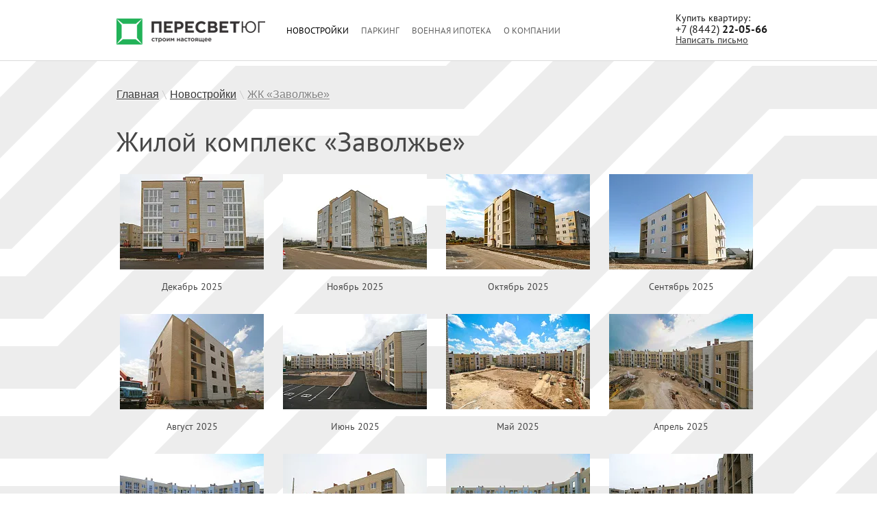

--- FILE ---
content_type: text/html; charset=UTF-8
request_url: https://peresvet-ug.ru/novostroyki/zhiloy-kompleks-zavolzhe/?TAB=h
body_size: 10800
content:

<!DOCTYPE html>
<!--[if lt IE 7]>  <html class="no-js lt-ie9 lt-ie8 lt-ie7"><![endif]-->
<!--[if IE 7]>     <html class="no-js lt-ie9 lt-ie8"><![endif]-->
<!--[if IE 8]>     <html class="no-js lt-ie9"><![endif]-->
<!--[if gt IE 8]>  <html class="no-js"><![endif]-->

<head>


<meta charset="UTF-8">
    <!--[if IE]><meta http-equiv="X-UA-Compatible" content="IE=edge,chrome=1"><![endif]-->
	<meta name="viewport" content="width=960">
    <title>Жилой комплекс «Заволжье»</title>
        <meta name="keywords" content="Купить квартиру в новостройке, новостройки волгограда, новостройки дзержинского района, новостройки советского района, новостройки центрального района,новостройки от застройщика, продажа квартир в новостройках, купить квартиру в новостройке, новые квартиры в новостройках, новостройки на СХИ, новые квартиры на СХИ" />
    <meta name="description" content="Продажа квартир в жилом комплексе Заволжье, Краснослободск, Волгоград. Выбрать квартиру и узнать цену на официальном сайте застройщика Пересвет-Юг. Жилой комплекс «Заволжье» Цены от 2930000 р." />
    <script data-skip-moving="true">(function(w, d, n) {var cl = "bx-core";var ht = d.documentElement;var htc = ht ? ht.className : undefined;if (htc === undefined || htc.indexOf(cl) !== -1){return;}var ua = n.userAgent;if (/(iPad;)|(iPhone;)/i.test(ua)){cl += " bx-ios";}else if (/Windows/i.test(ua)){cl += ' bx-win';}else if (/Macintosh/i.test(ua)){cl += " bx-mac";}else if (/Linux/i.test(ua) && !/Android/i.test(ua)){cl += " bx-linux";}else if (/Android/i.test(ua)){cl += " bx-android";}cl += (/(ipad|iphone|android|mobile|touch)/i.test(ua) ? " bx-touch" : " bx-no-touch");cl += w.devicePixelRatio && w.devicePixelRatio >= 2? " bx-retina": " bx-no-retina";if (/AppleWebKit/.test(ua)){cl += " bx-chrome";}else if (/Opera/.test(ua)){cl += " bx-opera";}else if (/Firefox/.test(ua)){cl += " bx-firefox";}ht.className = htc ? htc + " " + cl : cl;})(window, document, navigator);</script>


<link href="/bitrix/js/intervolga.bitrixbootstrap/css/admin_fix.css?17540590722491" type="text/css"  rel="stylesheet" />
<link href="/bitrix/js/intervolga.bitrixbootstrap/css/chromeframe.css?1754059072115" type="text/css"  rel="stylesheet" />
<link href="/bitrix/cache/css/s1/peresvet/page_60751dae870b6aa5fda2ac19261421df/page_60751dae870b6aa5fda2ac19261421df_v1.css?1763121508870" type="text/css"  rel="stylesheet" />
<link href="/bitrix/cache/css/s1/peresvet/template_0095c2bd3cc846adda1fe667a4e29840/template_0095c2bd3cc846adda1fe667a4e29840_v1.css?1763121542427132" type="text/css"  data-template-style="true" rel="stylesheet" />
    <link rel="apple-touch-icon-precomposed" sizes="144x144" href="/upload/resize_cache/webp/local/templates/peresvet/ico/apple-touch-icon-144x144-precomposed.webp">
    <link rel="apple-touch-icon-precomposed" sizes="114x114" href="/upload/resize_cache/webp/local/templates/peresvet/ico/apple-touch-icon-114x114-precomposed.webp">
    <link rel="apple-touch-icon-precomposed" sizes="72x72"   href="/upload/resize_cache/webp/local/templates/peresvet/ico/apple-touch-icon-72x72-precomposed.webp">
    <link rel="apple-touch-icon-precomposed"                 href="/upload/resize_cache/webp/local/templates/peresvet/ico/apple-touch-icon-precomposed.webp">
    <link rel="shortcut icon"                                href="/upload/resize_cache/webp/local/templates/peresvet/ico/favicon-32x32.webp">
    <link rel="shortcut"                                     href="/local/templates/peresvet/ico/favicon.ico">

            <!-- Google Tag Manager -->
                <!-- End Google Tag Manager -->

        <!-- Google Tag Manager -->
                <!-- End Google Tag Manager -->
    
    



<style>
.cookiesnotify .cookiesnotify__btn.cookiesnotify__btn-confirm {
--cookiesnotify-btn-confirm-bg-color: #22b259;
--cookiesnotify-btn-confirm-border-color: #22b259;
--cookiesnotify-btn-confirm-text-color: #ffffff;
} 
.cookiesnotify__agreement-link {
--cookiesnotify-link-text-color: #22b259;
} 
</style>



<link href="https://peresvet-ug.ru/novostroyki/zhiloy-kompleks-zavolzhe/" rel="canonical" />




        <!--[if lt IE 9]>
            <![endif]-->
    <!--[if gte IE 9]><!-->
            <!--<![endif]-->



</head>
<body>

            <!-- Google Tag Manager (noscript) -->
        <noscript><iframe src="https://www.googletagmanager.com/ns.html?id=GTM-58479VC"
                          height="0" width="0" style="display:none;visibility:hidden"></iframe></noscript>
        <!-- End Google Tag Manager (noscript) -->
        <!-- Google Tag Manager (noscript) -->
        <noscript><iframe src="https://www.googletagmanager.com/ns.html?id=GTM-MZBC8L4"
                          height="0" width="0" style="display:none;visibility:hidden"></iframe></noscript>
        <!-- End Google Tag Manager (noscript) -->
    

        <!--content-->
<div id="sprite" style="display: none!important;">
    <svg width="0" height="0" style="position:absolute">
        <symbol fill="none" viewBox="0 0 24 24" id="svg-ui-filter-reset" xmlns="http://www.w3.org/2000/svg"><path d="m16.243 7.757-8.486 8.486m8.486 0L7.757 7.757" stroke="currentColor" stroke-width="2" stroke-linecap="round"></path></symbol>
    </svg>
</div>
    <div id="wrap" class="sticky-wrap">

    <div class="header-w">
        <div class="container">
            <div class="row">
                <div class="span3">
                    <div class="logo-w">
                                                    <a href="/">
                                <img src="/upload/resize_cache/webp/local/templates/peresvet/img/logo_new.webp" alt=""/>
                            </a>
                                            </div>
                    <div class="angle-w"></div>
                </div>
                <div class="span7">
                    <div class="mainMenu-w">
                        
    <ul class="nav nav-pills">
        
            
            
                                    <li class="dropdown active">
                        <a class="dropdown-toggle" data-toggle="dropdown" data-target="#" href="/novostroyki/">
                            Новостройки                        </a>
                        <ul class="dropdown-menu">
                
            
            
        
            
            
                                                            <li >
                            <a href="https://myurbn.ru/" target="_blank">&quot;URBN&quot; (Ворошиловский район) </a>
                        </li>
                                    

            
            
        
            
            
                                                            <li class="">
                            <a href="/novostroyki/zhiloy-kompleks-tsekh-tsentralnyy-rayon-vztdin/" title="">&quot;ЦЕХ&quot; (Центральный район, ЦПКиО)</a>
                        </li>
                                    

            
            
        
            
            
                                                            <li class="">
                            <a href="/novostroyki/zhiloy-kvartal-dzerzhinskiy-rayon-7-vetrov/" title="">&quot;Квартал&quot; (Дзержинский район, 7 Ветров)</a>
                        </li>
                                    

            
            
        
            
            
                                                            <li class="">
                            <a href="/novostroyki/zhiloy-kompleks-park-evropeyskiy-kirovskiy-rayon/" title="">&quot;Парк Европейский&quot; (Кировский район)</a>
                        </li>
                                    

            
            
        
            
            
                                                            <li class="active">
                            <a href="/novostroyki/zhiloy-kompleks-zavolzhe/" title="">&quot;Заволжье&quot; (Краснослободск)</a>
                        </li>
                                    

            
            
        
            
            
                                                            <li class="">
                            <a href="/novostroyki/kommercheskie-pomeshcheniya/" title="">Коммерческие помещения</a>
                        </li>
                                    

            
            
        
                            </ul></li>            
            
                                    <li class="dropdown">
                        <a class="dropdown-toggle" data-toggle="dropdown" data-target="#" href="/parking/">
                            Паркинг                        </a>
                        <ul class="dropdown-menu">
                
            
            
        
            
            
                                                            <li class="">
                            <a href="/novostroyki/zhiloy-kompleks-dominant-sovetskiy-rayon-tulaka/" title="">&quot;Доминант&quot; (Советский район, Тулака) - СДАН</a>
                        </li>
                                    

            
            
        
            
            
                                                            <li class="">
                            <a href="/novostroyki/zhd-profsoyuznaya-20-parking-/" title="">&quot;Профсоюзная, 20&quot; Подземный паркинг </a>
                        </li>
                                    

            
            
        
            
            
                                                            <li class="">
                            <a href="/novostroyki/zhk-bastion-podzemnyy-parking-/" title="">&quot;Бастион&quot; Подземный паркинг </a>
                        </li>
                                    

            
            
        
                            </ul></li>            
            
                                                            <li class="">
                            <a href="/voennaya-ipoteka/" title="">Военная ипотека</a>
                        </li>
                                    

            
            
        
            
            
                                    <li class="dropdown">
                        <a class="dropdown-toggle" data-toggle="dropdown" data-target="#" href="/o-kompanii/">
                            О компании                        </a>
                        <ul class="dropdown-menu">
                
            
            
        
            
            
                                                            <li class="">
                            <a href="/o-kompanii/" title="">Пересвет-Юг</a>
                        </li>
                                    

            
            
        
            
            
                                                            <li class="">
                            <a href="/zavershennye-proekty/" title="">Завершенные проекты</a>
                        </li>
                                    

            
            
        
            
            
                                                            <li class="">
                            <a href="/poleznaya-informatsiya/" title="">Полезная информация</a>
                        </li>
                                    

            
            
        
            
            
                                                            <li class="">
                            <a href="/professionalitet/" title="">Профессионалитет</a>
                        </li>
                                    

            
            
        
            
            
                                                            <li class="">
                            <a href="/zakupki/" title="">Закупки</a>
                        </li>
                                    

            
            
        
            
            
                                                            <li class="">
                            <a href="/tekhnologii/" title="">Технологии</a>
                        </li>
                                    

            
            
        
            
            
                                                            <li class="">
                            <a href="/career/" title="">Вакансии</a>
                        </li>
                                    

            
            
        
            
            
                                                            <li >
                            <a href="https://keramzit-beton.com/" target="_blank">Производство ЖБИ</a>
                        </li>
                                    

            
            
        
            
            
                                                            <li >
                            <a href="https://peresvet-ug.ru/kontakty/#scheme" target="_blank">Контакты</a>
                        </li>
                                    

            
            
        
                    </ul></li>            </ul>
                    </div>
                </div>
                <div class="span2">
                    <div class="contacts-w">
                        <div>Купить квартиру:</div>
                        <div class="phone-w call_phone_1">
                            <a class="link-phone" href="tel:+78442220566">+7 (8442) <b>22-05-66</b></a>                        </div>
                        <div><a href="/kontakty/#feedback">Написать письмо</a></div>
                    </div>
                </div>
            </div>
        </div>
    </div>

    <div class="background_container">


    <div class="breadAndHeader-w">
        <div class="container">
            <div class="row">
                <div class="span12">
                                            <ul class="breadcrumb"><li><a href="/" title="Главная">Главная</a><span class="divider">\</span></li><li><a href="/novostroyki/" title="Новостройки">Новостройки</a><span class="divider">\</span></li><li class="active"><a href="/novostroyki/zhiloy-kompleks-zavolzhe/" title="ЖК «Заволжье»">ЖК «Заволжье»</a></li></ul>
                                                    <h1>Жилой комплекс «Заволжье»</h1>
                                                            </div>
            </div>
        </div>
    </div>

    <div class="container">
    <div class="row">
    <div class="span12 main-w">







    
    

<div class="schemeList-w">
            <ul class="scheme-ul">
                            <li>
                    <a href="?item=1061&TAB=construction">
                        <div class="img-w">
                            <div class="catalog-img-h">
                                                                    <img src="/upload/resize_cache/webp/iblock/3af/210_139_2/osfhpq3eposv8lm3ml9jqefq1xafqk2m.webp" alt="Декабрь 2025"/>
                                                            </div>
                        </div>
                        <div class="text-center">Декабрь 2025</div>
                    </a>
                </li>
                            <li>
                    <a href="?item=1057&TAB=construction">
                        <div class="img-w">
                            <div class="catalog-img-h">
                                                                    <img src="/upload/resize_cache/webp/iblock/215/210_139_2/pfo43it506h2tn6glkiaup0567awwja7.webp" alt="Ноябрь 2025"/>
                                                            </div>
                        </div>
                        <div class="text-center">Ноябрь 2025</div>
                    </a>
                </li>
                            <li>
                    <a href="?item=1052&TAB=construction">
                        <div class="img-w">
                            <div class="catalog-img-h">
                                                                    <img src="/upload/resize_cache/webp/iblock/4f8/210_139_2/yeyjqwuhjqbbp7wc2ew4h1176p3asfje.webp" alt="Октябрь 2025"/>
                                                            </div>
                        </div>
                        <div class="text-center">Октябрь 2025</div>
                    </a>
                </li>
                            <li>
                    <a href="?item=1046&TAB=construction">
                        <div class="img-w">
                            <div class="catalog-img-h">
                                                                    <img src="/upload/resize_cache/webp/iblock/129/210_139_2/9qe4e8kg2md0t5yrnp6rnuwodbzswtlv.webp" alt="Сентябрь 2025"/>
                                                            </div>
                        </div>
                        <div class="text-center">Сентябрь 2025</div>
                    </a>
                </li>
                            <li>
                    <a href="?item=1041&TAB=construction">
                        <div class="img-w">
                            <div class="catalog-img-h">
                                                                    <img src="/upload/resize_cache/webp/iblock/19c/210_139_2/97vnm3u86wvere3xs0zxuvo0s4krzcej.webp" alt="Август 2025"/>
                                                            </div>
                        </div>
                        <div class="text-center">Август 2025</div>
                    </a>
                </li>
                            <li>
                    <a href="?item=1030&TAB=construction">
                        <div class="img-w">
                            <div class="catalog-img-h">
                                                                    <img src="/upload/resize_cache/webp/iblock/612/210_139_2/7x9wzz0cz08thsx7n6ob1n2tx1b6ucx8.webp" alt="Июнь 2025"/>
                                                            </div>
                        </div>
                        <div class="text-center">Июнь 2025</div>
                    </a>
                </li>
                            <li>
                    <a href="?item=1024&TAB=construction">
                        <div class="img-w">
                            <div class="catalog-img-h">
                                                                    <img src="/upload/resize_cache/webp/iblock/87d/210_139_2/vqevu3feljgm2p9j3014p1yuurn3vgxw.webp" alt="Май 2025"/>
                                                            </div>
                        </div>
                        <div class="text-center">Май 2025</div>
                    </a>
                </li>
                            <li>
                    <a href="?item=1013&TAB=construction">
                        <div class="img-w">
                            <div class="catalog-img-h">
                                                                    <img src="/upload/resize_cache/webp/iblock/e6f/210_139_2/xewjvv3lkqafcl0wlf3242t1njlo1u4t.webp" alt="Апрель 2025"/>
                                                            </div>
                        </div>
                        <div class="text-center">Апрель 2025</div>
                    </a>
                </li>
                            <li>
                    <a href="?item=1008&TAB=construction">
                        <div class="img-w">
                            <div class="catalog-img-h">
                                                                    <img src="/upload/resize_cache/webp/iblock/e71/210_139_2/j1muwh9ogbwdutxtkzbn3lnk3pbkldnk.webp" alt="Март 2025"/>
                                                            </div>
                        </div>
                        <div class="text-center">Март 2025</div>
                    </a>
                </li>
                            <li>
                    <a href="?item=1002&TAB=construction">
                        <div class="img-w">
                            <div class="catalog-img-h">
                                                                    <img src="/upload/resize_cache/webp/iblock/826/210_139_2/e9xat69knykhlh43amj3of59cxsdr8ys.webp" alt="Февраль 2025"/>
                                                            </div>
                        </div>
                        <div class="text-center">Февраль 2025</div>
                    </a>
                </li>
                            <li>
                    <a href="?item=997&TAB=construction">
                        <div class="img-w">
                            <div class="catalog-img-h">
                                                                    <img src="/upload/resize_cache/webp/iblock/053/210_139_2/lbdpzw9o1xzppd0qmmlkc3y3urj3x3t3.webp" alt="Январь 2025"/>
                                                            </div>
                        </div>
                        <div class="text-center">Январь 2025</div>
                    </a>
                </li>
                            <li>
                    <a href="?item=989&TAB=construction">
                        <div class="img-w">
                            <div class="catalog-img-h">
                                                                    <img src="/upload/resize_cache/webp/iblock/afa/210_139_2/eyctogrdlx8u916zhx8arfkr96fn4qhw.webp" alt="Декабрь 2024"/>
                                                            </div>
                        </div>
                        <div class="text-center">Декабрь 2024</div>
                    </a>
                </li>
                            <li>
                    <a href="?item=983&TAB=construction">
                        <div class="img-w">
                            <div class="catalog-img-h">
                                                                    <img src="/upload/resize_cache/webp/iblock/2b7/210_139_2/mb4ifxjkr6y10g90jr5vlwofoltilmwm.webp" alt="Ноябрь 2024"/>
                                                            </div>
                        </div>
                        <div class="text-center">Ноябрь 2024</div>
                    </a>
                </li>
                            <li>
                    <a href="?item=978&TAB=construction">
                        <div class="img-w">
                            <div class="catalog-img-h">
                                                                    <img src="/upload/resize_cache/webp/iblock/e88/210_139_2/9wlf8fhizlik3abf5i691homcnh8122n.webp" alt="Октябрь 2024"/>
                                                            </div>
                        </div>
                        <div class="text-center">Октябрь 2024</div>
                    </a>
                </li>
                            <li>
                    <a href="?item=972&TAB=construction">
                        <div class="img-w">
                            <div class="catalog-img-h">
                                                                    <img src="/upload/resize_cache/webp/iblock/7e0/210_139_2/g4o5vd3zuarxu8ma2jqheuq1gfdkvjar.webp" alt="Сентябрь 2024"/>
                                                            </div>
                        </div>
                        <div class="text-center">Сентябрь 2024</div>
                    </a>
                </li>
                            <li>
                    <a href="?item=961&TAB=construction">
                        <div class="img-w">
                            <div class="catalog-img-h">
                                                                    <img src="/upload/resize_cache/webp/iblock/232/210_139_2/6124h33n40ejnh0n0f24mrbdei091qa4.webp" alt="Август 2024"/>
                                                            </div>
                        </div>
                        <div class="text-center">Август 2024</div>
                    </a>
                </li>
                            <li>
                    <a href="?item=959&TAB=construction">
                        <div class="img-w">
                            <div class="catalog-img-h">
                                                                    <img src="/upload/resize_cache/webp/iblock/313/210_139_2/vt9unpg2ico9ch7umwc201xzh56rsdvk.webp" alt="Июль 2024"/>
                                                            </div>
                        </div>
                        <div class="text-center">Июль 2024</div>
                    </a>
                </li>
                            <li>
                    <a href="?item=953&TAB=construction">
                        <div class="img-w">
                            <div class="catalog-img-h">
                                                                    <img src="/upload/resize_cache/webp/iblock/9d2/210_139_2/4ar1micl0aohbum3drsi2j95tgib3okd.webp" alt="Июнь 2024"/>
                                                            </div>
                        </div>
                        <div class="text-center">Июнь 2024</div>
                    </a>
                </li>
                            <li>
                    <a href="?item=946&TAB=construction">
                        <div class="img-w">
                            <div class="catalog-img-h">
                                                                    <img src="/upload/resize_cache/webp/iblock/63f/210_139_2/d10puo6a2sbvvdfj3ljrmnt56yw911jd.webp" alt="Май 2024"/>
                                                            </div>
                        </div>
                        <div class="text-center">Май 2024</div>
                    </a>
                </li>
                            <li>
                    <a href="?item=940&TAB=construction">
                        <div class="img-w">
                            <div class="catalog-img-h">
                                                                    <img src="/upload/resize_cache/webp/iblock/7a2/210_139_2/du4tonrql146z8urfzlm48es6aoqvkpp.webp" alt="Апрель 2024"/>
                                                            </div>
                        </div>
                        <div class="text-center">Апрель 2024</div>
                    </a>
                </li>
                            <li>
                    <a href="?item=930&TAB=construction">
                        <div class="img-w">
                            <div class="catalog-img-h">
                                                                    <img src="/upload/resize_cache/webp/iblock/8c3/210_139_2/7tlfkk024oxvwa95f5l3ejgx0iiyb17g.webp" alt="Март 2024"/>
                                                            </div>
                        </div>
                        <div class="text-center">Март 2024</div>
                    </a>
                </li>
                            <li>
                    <a href="?item=929&TAB=construction">
                        <div class="img-w">
                            <div class="catalog-img-h">
                                                                    <img src="/upload/resize_cache/webp/iblock/71a/210_139_2/pqnmc0i9mrq8voteo2a2mh95xx01pfhv.webp" alt="Февраль 2024"/>
                                                            </div>
                        </div>
                        <div class="text-center">Февраль 2024</div>
                    </a>
                </li>
                            <li>
                    <a href="?item=920&TAB=construction">
                        <div class="img-w">
                            <div class="catalog-img-h">
                                                                    <img src="/upload/resize_cache/webp/iblock/42c/210_139_2/zler4kpr4v6txhijq2tkl4e1ruhw0a3p.webp" alt="Январь 2024"/>
                                                            </div>
                        </div>
                        <div class="text-center">Январь 2024</div>
                    </a>
                </li>
                            <li>
                    <a href="?item=909&TAB=construction">
                        <div class="img-w">
                            <div class="catalog-img-h">
                                                                    <img src="/upload/resize_cache/webp/iblock/fcc/210_139_2/334o3daqemo7e4240v7xu68kj962um4c.webp" alt="Декабрь 2023"/>
                                                            </div>
                        </div>
                        <div class="text-center">Декабрь 2023</div>
                    </a>
                </li>
                            <li>
                    <a href="?item=899&TAB=construction">
                        <div class="img-w">
                            <div class="catalog-img-h">
                                                                    <img src="/upload/resize_cache/webp/iblock/2d4/210_139_2/yk14a3ln3w553kztzg9idxdckdelgymd.webp" alt="Ноябрь 2023"/>
                                                            </div>
                        </div>
                        <div class="text-center">Ноябрь 2023</div>
                    </a>
                </li>
                            <li>
                    <a href="?item=896&TAB=construction">
                        <div class="img-w">
                            <div class="catalog-img-h">
                                                                    <img src="/upload/resize_cache/webp/iblock/b3a/210_139_2/ecpokfwat9nwwjdy0jw2cqodi8snifc7.webp" alt="Октябрь 2023"/>
                                                            </div>
                        </div>
                        <div class="text-center">Октябрь 2023</div>
                    </a>
                </li>
                            <li>
                    <a href="?item=882&TAB=construction">
                        <div class="img-w">
                            <div class="catalog-img-h">
                                                                    <img src="/upload/resize_cache/webp/iblock/fe4/210_139_2/qe4q7symcqyk7bjqmfi7d7yp14lgdd3e.webp" alt="Сентябрь 2023"/>
                                                            </div>
                        </div>
                        <div class="text-center">Сентябрь 2023</div>
                    </a>
                </li>
                            <li>
                    <a href="?item=878&TAB=construction">
                        <div class="img-w">
                            <div class="catalog-img-h">
                                                                    <img src="/upload/resize_cache/webp/iblock/4e7/210_139_2/n2zgns1wi0x1ag6eo9jwz1yeikg8w6de.webp" alt="Август 2023"/>
                                                            </div>
                        </div>
                        <div class="text-center">Август 2023</div>
                    </a>
                </li>
                            <li>
                    <a href="?item=874&TAB=construction">
                        <div class="img-w">
                            <div class="catalog-img-h">
                                                                    <img src="/upload/resize_cache/webp/iblock/c79/210_139_2/7kgfhz9wq852woovyycta0x36lvex89q.webp" alt="Июль 2023"/>
                                                            </div>
                        </div>
                        <div class="text-center">Июль 2023</div>
                    </a>
                </li>
                            <li>
                    <a href="?item=870&TAB=construction">
                        <div class="img-w">
                            <div class="catalog-img-h">
                                                                    <img src="/upload/resize_cache/webp/iblock/1d6/210_139_2/9y60dhvnk427knwwu9ohbt2ixhpp3r0o.webp" alt="Июнь 2023"/>
                                                            </div>
                        </div>
                        <div class="text-center">Июнь 2023</div>
                    </a>
                </li>
                            <li>
                    <a href="?item=862&TAB=construction">
                        <div class="img-w">
                            <div class="catalog-img-h">
                                                                    <img src="/upload/resize_cache/webp/iblock/dbc/210_139_2/tzf4ui1381dc951or0u4eyj4zc6xztgp.webp" alt="Май 2023"/>
                                                            </div>
                        </div>
                        <div class="text-center">Май 2023</div>
                    </a>
                </li>
                            <li>
                    <a href="?item=859&TAB=construction">
                        <div class="img-w">
                            <div class="catalog-img-h">
                                                                    <img src="/upload/resize_cache/webp/iblock/050/210_139_2/1c7m55qeb00wmhhc790ftw40ikf6k1t5.webp" alt="Апрель 2023"/>
                                                            </div>
                        </div>
                        <div class="text-center">Апрель 2023</div>
                    </a>
                </li>
                            <li>
                    <a href="?item=851&TAB=construction">
                        <div class="img-w">
                            <div class="catalog-img-h">
                                                                    <img src="/upload/resize_cache/webp/iblock/6b1/210_139_2/fnofd2yf6ipm0jp9h6kxdfjkq6kkj3md.webp" alt="Март 2023"/>
                                                            </div>
                        </div>
                        <div class="text-center">Март 2023</div>
                    </a>
                </li>
                            <li>
                    <a href="?item=837&TAB=construction">
                        <div class="img-w">
                            <div class="catalog-img-h">
                                                                    <img src="/upload/resize_cache/webp/iblock/839/210_139_2/6y6ma6j210rmt2aom3hjcad2uqdi41v0.webp" alt="Февраль 2023"/>
                                                            </div>
                        </div>
                        <div class="text-center">Февраль 2023</div>
                    </a>
                </li>
                            <li>
                    <a href="?item=822&TAB=construction">
                        <div class="img-w">
                            <div class="catalog-img-h">
                                                                    <img src="/upload/resize_cache/webp/iblock/582/210_139_2/wskj0ietp323w1kvnqrzr51m465xgfo5.webp" alt="Январь 2023"/>
                                                            </div>
                        </div>
                        <div class="text-center">Январь 2023</div>
                    </a>
                </li>
                            <li>
                    <a href="?item=821&TAB=construction">
                        <div class="img-w">
                            <div class="catalog-img-h">
                                                                    <img src="/upload/resize_cache/webp/iblock/6b4/210_139_2/9vw25pjmdhpu0do346fedl4nvgh61nen.webp" alt="Декабрь 2022"/>
                                                            </div>
                        </div>
                        <div class="text-center">Декабрь 2022</div>
                    </a>
                </li>
                            <li>
                    <a href="?item=777&TAB=construction">
                        <div class="img-w">
                            <div class="catalog-img-h">
                                                                    <img src="/upload/resize_cache/webp/iblock/95f/210_139_2/95f513d523b978d758a4dcad0ae8a492.webp" alt="Ноябрь 2022"/>
                                                            </div>
                        </div>
                        <div class="text-center">Ноябрь 2022</div>
                    </a>
                </li>
                            <li>
                    <a href="?item=773&TAB=construction">
                        <div class="img-w">
                            <div class="catalog-img-h">
                                                                    <img src="/upload/resize_cache/webp/iblock/e2e/210_139_2/e2e528ec18325a15f91a2ae46bc14b19.webp" alt="Октябрь 2022"/>
                                                            </div>
                        </div>
                        <div class="text-center">Октябрь 2022</div>
                    </a>
                </li>
                            <li>
                    <a href="?item=766&TAB=construction">
                        <div class="img-w">
                            <div class="catalog-img-h">
                                                                    <img src="/upload/resize_cache/webp/iblock/43a/210_139_2/43abc9d3058d90fa49c3d557224a9594.webp" alt="Сентябрь 2022"/>
                                                            </div>
                        </div>
                        <div class="text-center">Сентябрь 2022</div>
                    </a>
                </li>
                    </ul>
    </div>



<style>.mt-1{margin-top:10px!important;}.form-textarea{min-height:100px;}</style>
<div class="hidden form-request-price" id="form-request-price_commerce">
    <a href="javascript:void(0);" class="modal-close"></a>
    <div class="title">
        Запрос на приобретение / аренду коммерческой недвижимости
    </div>
    <div class="content">
        <form class="ajax-form" method="post" action="" enctype="multipart/form-data" id="ajax-form__request-commerce">
            <input type="hidden" id="form_price_jk" name="form_request[jk]" value="">
            <div class="form-row form-row--grid-columns-1 form-row__grid grid-2">
                <div class="form-group">
                    <label class="form-label" for="request-price__name">Ваше имя:</label>
                    <input type="text" class="form-input" name="form_request[name]" id="request-price__name" value=""
                           placeholder="" required>
                </div>
                <div class="form-group">
                    <label class="form-label" for="request-price__phone">Ваш номер телефона:</label>
                    <input type="tel" class="form-input phone-mask" name="form_request[phone]" id="request-price__phone"
                           value="" placeholder="" required minlength="11" data-rule-phoneRu="true">
                </div>
            </div>
            <div class="form-row form-row__grid mt-1">
                <div class="form-group">
                    <label class="form-label" for="request-price__phone">Комментарий:</label>
                    <textarea class="form-input form-textarea" name="form_request[text]" id="request-price__text" placeholder="" required></textarea>
                </div>
            </div>
                        <div class="form-row form-row--grid-columns-1 form-row__grid grid-2_1">
                <div class="form-agreement-group">
                    <div class="form-group">
                        <p class="small">
                            Все поля обязательны для заполнения
                        </p>
                        <p class="small">
                            <label class="flex-inline">
                                <input type="checkbox" name="agree" value="Y" required="">
                                <span>
                                            Заполняя форму и отправляя нам данные, вы соглашаетесь
                                            <a href="/poleznaya-informatsiya/soglasie-na-obrabotku-personalnykh-dannykh-klientov-fizicheskikh-lits-/" target="_blank"> c правилами обработки персональных данных</a>
                                        </span>
                            </label>
                        </p>
                    </div>
                    <div class="form-group">
                        <p class="small">
                            <label class="flex-inline">
                                <input type="checkbox" name="agree_advertising" value="Y" required="">
                                <span>
                                             Заполняя форму и отправляя нам данные, вы даете
                                             <a href="/poleznaya-informatsiya/soglasie-na-poluchenie-reklamnykh-i-informatsionnykh-materialov/" target="_blank"> согласие на получение рекламных и информационных материалов</a>
                                         </span>
                            </label>
                        </p>
                    </div>
                </div>
                <div class="form-group">
                    <button class="btn__green" type="submit">Отправить</button>
                </div>
            </div>
        </form>
        <div class="hidden form-send__success" id="form-result">
            <div class="title">Мы получили Вашу заявку!</div>
            <div class="text">Менеджер Отдела продаж "Пересвет Юг" свяжется с Вами в ближайшее время</div>
        </div>
    </div>
</div>


<div class="hidden form-request-price" id="form-request-price">
    <a href="javascript:void(0);" class="modal-close"></a>
    <div class="title">
                    Заявка на консультацию<br/>в Отдел продаж
            "Пересвет-Юг"
            </div>
    <div class="content">
        <form class="ajax-form" method="post" action="" enctype="multipart/form-data" id="ajax-form__request">
            <input type="hidden" id="form_price_jk" name="form_request[jk]" value="">
            <div class="form-row form-row--grid-columns-1 form-row__grid grid-2">
                <div class="form-group">
                    <label class="form-label" for="request-price__name">Ваше имя:</label>
                    <input type="text" class="form-input" name="form_request[name]" id="request-price__name" value=""
                           placeholder="" required>
                </div>
                <div class="form-group">
                    <label class="form-label" for="request-price__phone">Ваш номер телефона:</label>
                    <input type="tel" class="form-input phone-mask" name="form_request[phone]" id="request-price__phone"
                           value="" placeholder="" required minlength="11" data-rule-phoneRu="true">
                </div>
            </div>
                        <div class="form-row form-row--grid-columns-1 form-row__grid grid-2_1">
                <div class="form-agreement-group">
                    <div class="form-group">
                        <p class="small">
                            Все поля обязательны для заполнения
                        </p>
                        <p class="small">
                            <label class="flex-inline">
                                <input type="checkbox" name="agree" value="Y" required="">
                                <span>
                                            Заполняя форму и отправляя нам данные, вы соглашаетесь
                                            <a href="/poleznaya-informatsiya/soglasie-na-obrabotku-personalnykh-dannykh-klientov-fizicheskikh-lits-/" target="_blank"> c правилами обработки персональных данных</a>
                                        </span>
                            </label>
                        </p>
                    </div>
                    <div class="form-group">
                        <p class="small">
                            <label class="flex-inline">
                                <input type="checkbox" name="agree_advertising" value="Y" required="">
                                <span>
                                             Заполняя форму и отправляя нам данные, вы даете
                                             <a href="/poleznaya-informatsiya/soglasie-na-poluchenie-reklamnykh-i-informatsionnykh-materialov/" target="_blank"> согласие на получение рекламных и информационных материалов</a>
                                         </span>
                            </label>
                        </p>
                    </div>
                </div>
                <div class="form-group">
                    <button class="btn__green" type="submit">Отправить</button>
                </div>
            </div>
        </form>
        <div class="hidden form-send__success" id="form-result">
            <div class="title">Мы получили Вашу заявку!</div>
            <div class="text">Менеджер Отдела продаж "Пересвет Юг" свяжется с Вами в ближайшее время</div>
        </div>
    </div>
</div>

<div class="hidden form-request-plans" id="form-request-plans">
    <a href="javascript:void(0);" class="modal-close"></a>
    <div class="title">
                    Заявка в Отдел продаж<br/>на подбор квартиры от застройщика
            "Пересвет-Юг"
            </div>
    <div class="content">
        <form class="ajax-form" method="post" action="" enctype="multipart/form-data" id="ajax-form__plans">
            <input type="hidden" name="form_request[jk]" id="form_plans_jk" value="">
            <div class="form-row form-row__grid grid-4">
                <div class="form-group">
                    <label class="form-label">Дом:</label>
                    <ul class="checkbox-list">
                        <li><input type="checkbox" name="form_request[house][]" value="В строящемся доме" id="c_house_1"
                                   required><label for="c_house_1"><span>В строящемся доме</span></label></li>
                        <li><input type="checkbox" name="form_request[house][]" value="В сданном доме"
                                   id="c_house_2"><label for="c_house_2"><span>В сданном доме</span></label></li>
                    </ul>
                    <label for="form_request[house][]" class="error" style="display: none;">Выберите один или несколько
                        вариантов</label>
                </div>
                <div class="form-group">
                    <label class="form-label">Выберите планировку:</label>
                    <ul class="checkbox-list">
                        <li><input type="checkbox" name="form_request[plans][]" value="Однокомнатная квартира"
                                   id="c_plans_1" required><label for="c_plans_1"><span>Однокомнатная квартира</span></label></li>
                        <li><input type="checkbox" name="form_request[plans][]" value="Двухкомнатная квартира"
                                   id="c_plans_2"><label for="c_plans_2"><span>Двухкомнатная квартира</span></label></li>
                        <li><input type="checkbox" name="form_request[plans][]" value="Трехкомнатная квартира"
                                   id="c_plans_3"><label for="c_plans_3"><span>Трехкомнатная квартира</span></label></li>
                    </ul>
                    <label for="form_request[plans][]" class="error" style="display: none;">Выберите один или несколько
                        вариантов</label>
                </div>
                <div class="form-group">
                    <label class="form-label">Отделка:</label>
                    <ul class="checkbox-list">
                        <li><input type="checkbox" name="form_request[facing][]" value="Под ключ" id="c_facing_1"
                                   required><label for="c_facing_1"><span>Под ключ</span></label></li>
                        <li><input type="checkbox" name="form_request[facing][]" value="Серый ключ"
                                   id="c_facing_2"><label for="c_facing_2"><span>Серый ключ</span></label></li>
                    </ul>
                    <label for="form_request[facing][]" class="error" style="display: none;">Выберите один или несколько
                        вариантов</label>
                </div>
                <div class="form-group">
                    <label class="form-label">Оплата:</label>
                    <ul class="checkbox-list">
                        <li><input type="checkbox" name="form_request[payments][]" value="Ипотека" id="c_payments_1"
                                   required><label for="c_payments_1"><span>Ипотека</span></label></li>
                        <li><input type="checkbox" name="form_request[payments][]" value="Рассрочка"
                                   id="c_payments_2"><label for="c_payments_2"><span>Рассрочка</span></label></li>
                        <li><input type="checkbox" name="form_request[payments][]" value="Материнский капитал"
                                   id="c_payments_3"><label for="c_payments_3"><span>Материнский капитал</span></label></li>
                        <li><input type="checkbox" name="form_request[payments][]" value="Военная ипотека"
                                   id="c_payments_4"><label for="c_payments_4"><span>Военная ипотека</span></label></li>
                    </ul>
                    <label for="form_request[payments][]" class="error" style="display: none;">Выберите один или
                        несколько вариантов</label>
                </div>
            </div>
            <div class="form-row form-row__grid grid-2">
                <div class="form-group">
                    <label class="form-label" for="request-plans__name">Ваше имя:</label>
                    <input type="text" class="form-input" name="form_request[name]" id="request-plans__name" value=""
                           placeholder="" required>
                </div>
                <div class="form-group">
                    <label class="form-label" for="request-plans__phone">Ваш номер телефона:</label>
                    <input type="tel" class="form-input phone-mask" name="form_request[phone]" id="request-plans__phone"
                           value="" placeholder="+7 (___) ___-____" required data-rule-phoneRu="true" minlength="11">
                </div>
            </div>
            <div class="form-row form-row--grid-columns-1 form-row__grid grid-2_1">
                <div class="form-agreement-group">
                    <div class="form-group">
                        <p class="small">
                            Все поля обязательны для заполнения
                        </p>
                        <p class="small">
                            <label class="flex-inline">
                                <input type="checkbox" name="agree" value="Y" required="">
                                <span>
                                            Заполняя форму и отправляя нам данные, вы соглашаетесь
                                            <a href="/poleznaya-informatsiya/soglasie-na-obrabotku-personalnykh-dannykh-klientov-fizicheskikh-lits-/" target="_blank"> c правилами обработки персональных данных</a>
                                        </span>
                            </label>
                        </p>
                    </div>
                    <div class="form-group">
                        <p class="small">
                            <label class="flex-inline">
                                <input type="checkbox" name="agree_advertising" value="Y" required="">
                                <span>
                                             Заполняя форму и отправляя нам данные, вы даете
                                             <a href="/poleznaya-informatsiya/soglasie-na-poluchenie-reklamnykh-i-informatsionnykh-materialov/" target="_blank"> согласие на получение рекламных и информационных материалов</a>
                                         </span>
                            </label>
                        </p>
                    </div>
                </div>
                <div class="form-group">
                    <button class="btn__green" type="submit">Отправить</button>
                </div>
            </div>
        </form>
        <div class="hidden form-send__success" id="form-result__plans">
            <div class="title">Мы получили Вашу заявку!</div>
            <div class="text">Менеджер Отдела продаж "Пересвет Юг" свяжется с Вами в ближайшее время</div>
        </div>
    </div>
</div>


            </div>
        </div>


</div>
	    <div id="push" class="sticky-push"></div>
	</div>

</div>
	<div id="footer" class="sticky-footer">
        <div class="container">
            <div class="row">
                <div class="span12">
                    <div class="nav-w clearfix">
                                                    <div style="display:inline-block!important;margin-right: 15px;float: left;transform: translateY(-26px);margin-bottom: -20px;}"><a href="https://производительность.рф/" target="_blank"><img style="width: 60px!important;" src="/upload/resize_cache/webp/local/templates/peresvet/img/logo_prod.webp" alt=""/></a></div>
                        
                        <div class="bottomMenu-w">
                            
    <ul class="inline">
        
            
                    
            
            
                                                            <li >
                            <a target="_self" href="/zakupki/" title="">Закупки</a>
                        </li>
                                    
            
            
        
            
                    
            
            
                                                            <li >
                            <a target="_self" href="/tekhnologii/" title="">Технологии</a>
                        </li>
                                    
            
            
        
            
                    
            
            
                                                            <li >
                            <a target="_self" href="/career/" title="">Карьера</a>
                        </li>
                                    
            
            
        
            
                    
            
            
                                                            <li >
                            <a target="_blank" href="https://keramzit-beton.com" title="">Производство ЖБИ</a>
                        </li>
                                    
            
            
        
            
                    
            
            
                                                            <li >
                            <a target="_self" href="/kontakty/#scheme" title="">Контакты</a>
                        </li>
                                    
            
            
        
            </ul>
                       </div>
                        <div class="additionalNav social-w">
                                <ul class="inline">
                                                            <li><a href="https://vk.com/peresvetug" target="_blank"><img src="/upload/resize_cache/webp/local/templates/peresvet/img/vk_new.webp" alt=""/></a></li>
                                                                                                                <li><a href="https://ok.ru/peresvetug" target="_blank"><img src="/upload/resize_cache/webp/local/templates/peresvet/img/ok.webp" alt=""/></a></li>
                                                                            <li><a href="https://t.me/peresvet_ug" target="_blank"><img src="/upload/resize_cache/webp/local/templates/peresvet/img/tg.webp" alt=""/></a></li>
                                    </ul>
                       </div>
                       <div class="additionalNav icon-w">
                           
    <ul class="inline">
        
                            <li><a href="/sitemap/"><i class="icon-sitemap"></i></a></li>
                        
            
        
                                        <li><a href="/kontakty/#feedback"><i class="icon-envelope"></i></a></li>
            
            
        
            </ul>

                       </div>
                    </div>
                </div>
                
                <div class="span12">
                    <div class="phone-w">
                        <div class="footer_phone">
	 Отдел продаж: <a class="link-phone" href="tel:+78442220566">+7 <span class="call_phone_2">(8442) 22-05-66</span></a>
</div>
<div class="footer_address">
	 400075, г.Волгоград, ул. 51-й Гвардейской дивизии, 1Б/1
</div>                    </div>
                </div>
                <div class="span12 no-offer">
                    <div class="address-w">
                        <p>
    © Определенная законом информация размещена на НАШ.ДОМ.РФ. ООО «Специализированный застройщик «Пересвет-Юг Метизный»;
    ООО «Специализированный застройщик «Пересвет-Юг Профсоюзная»;
    ООО «Специализированный застройщик «Пересвет-Юг Краснослободск»;
    ООО «Специализированный застройщик «Пересвет-Юг Центральный»;
    ООО «Специализированный застройщик «Пересвет-Юг Квартал».
</p>
<p>
    Информация, размещенная на сайте не является публичной офертой.
</p>
<div class="footer__links footer__links--custom">
    <a href="/poleznaya-informatsiya/soglasie-na-obrabotku-personalnykh-dannykh-klientov-fizicheskikh-lits-/">Политика конфиденциальности</a>
    <a href="/poleznaya-informatsiya/soglasie-na-poluchenie-reklamnykh-i-informatsionnykh-materialov/">Согласие на получение рекламных и информационных материалов</a>
    <a href="/downloads/2025-2026.pdf" target="_blank">План мероприятий по подготовке к отопительному периоду 2025-2026г</a>
</div>                    </div>
                    <div class="span3 development">
                            <div class="cop-w">


                                
   <!--/noindex-->

</div>
                        </div>
                </div>
            </div>
        </div>
		<div class="leftBorder-h"></div>
        <div class="rightBorder-h"></div>
	</div>


    <!-- calltouch -->
<!-- calltouch -->


<!-- Yandex.Metrika counter -->
<noscript><div><img src="https://mc.yandex.ru/watch/17912788" style="position:absolute; left:-9999px;" alt="" /></div></noscript>
<!-- /Yandex.Metrika counter -->


<!-- Top.Mail.Ru counter -->
<!--
<noscript><div><img src="https://top-fwz1.mail.ru/counter?id=3310960;js=na" style="position:absolute;left:-9999px;" alt="Top.Mail.Ru" /></div></noscript>
-->
<!-- /Top.Mail.Ru counter -->



<script>(function(w,d,s,l,i){w[l]=w[l]||[];w[l].push({'gtm.start': new Date().getTime(),event:'gtm.js'});var f=d.getElementsByTagName(s)[0], j=d.createElement(s),dl=l!='dataLayer'?'&l='+l:'';j.async=true;j.src='https://www.googletagmanager.com/gtm.js?id='+i+dl;f.parentNode.insertBefore(j,f);})(window,document,'script','dataLayer','GTM-58479VC');</script>
<script>(function(w,d,s,l,i){w[l]=w[l]||[];w[l].push({'gtm.start': new Date().getTime(),event:'gtm.js'});var f=d.getElementsByTagName(s)[0], j=d.createElement(s),dl=l!='dataLayer'?'&l='+l:'';j.async=true;j.src='https://www.googletagmanager.com/gtm.js?id='+i+dl;f.parentNode.insertBefore(j,f);})(window,document,'script','dataLayer','GTM-MZBC8L4');</script>
<script>if(!window.BX)window.BX={};if(!window.BX.message)window.BX.message=function(mess){if(typeof mess==='object'){for(let i in mess) {BX.message[i]=mess[i];} return true;}};</script>
<script>(window.BX||top.BX).message({"JS_CORE_LOADING":"Загрузка...","JS_CORE_NO_DATA":"- Нет данных -","JS_CORE_WINDOW_CLOSE":"Закрыть","JS_CORE_WINDOW_EXPAND":"Развернуть","JS_CORE_WINDOW_NARROW":"Свернуть в окно","JS_CORE_WINDOW_SAVE":"Сохранить","JS_CORE_WINDOW_CANCEL":"Отменить","JS_CORE_WINDOW_CONTINUE":"Продолжить","JS_CORE_H":"ч","JS_CORE_M":"м","JS_CORE_S":"с","JSADM_AI_HIDE_EXTRA":"Скрыть лишние","JSADM_AI_ALL_NOTIF":"Показать все","JSADM_AUTH_REQ":"Требуется авторизация!","JS_CORE_WINDOW_AUTH":"Войти","JS_CORE_IMAGE_FULL":"Полный размер"});</script><script src="/bitrix/js/main/core/core.js?1754059076512406"></script><script>BX.Runtime.registerExtension({"name":"main.core","namespace":"BX","loaded":true});</script>
<script>BX.setJSList(["\/bitrix\/js\/main\/core\/core_ajax.js","\/bitrix\/js\/main\/core\/core_promise.js","\/bitrix\/js\/main\/polyfill\/promise\/js\/promise.js","\/bitrix\/js\/main\/loadext\/loadext.js","\/bitrix\/js\/main\/loadext\/extension.js","\/bitrix\/js\/main\/polyfill\/promise\/js\/promise.js","\/bitrix\/js\/main\/polyfill\/find\/js\/find.js","\/bitrix\/js\/main\/polyfill\/includes\/js\/includes.js","\/bitrix\/js\/main\/polyfill\/matches\/js\/matches.js","\/bitrix\/js\/ui\/polyfill\/closest\/js\/closest.js","\/bitrix\/js\/main\/polyfill\/fill\/main.polyfill.fill.js","\/bitrix\/js\/main\/polyfill\/find\/js\/find.js","\/bitrix\/js\/main\/polyfill\/matches\/js\/matches.js","\/bitrix\/js\/main\/polyfill\/core\/dist\/polyfill.bundle.js","\/bitrix\/js\/main\/core\/core.js","\/bitrix\/js\/main\/polyfill\/intersectionobserver\/js\/intersectionobserver.js","\/bitrix\/js\/main\/lazyload\/dist\/lazyload.bundle.js","\/bitrix\/js\/main\/polyfill\/core\/dist\/polyfill.bundle.js","\/bitrix\/js\/main\/parambag\/dist\/parambag.bundle.js"]);
</script>
<script>(window.BX||top.BX).message({"LANGUAGE_ID":"ru","FORMAT_DATE":"DD.MM.YYYY","FORMAT_DATETIME":"DD.MM.YYYY HH:MI:SS","COOKIE_PREFIX":"BITRIX_SM","SERVER_TZ_OFFSET":"10800","UTF_MODE":"Y","SITE_ID":"s1","SITE_DIR":"\/","USER_ID":"","SERVER_TIME":1768530588,"USER_TZ_OFFSET":0,"USER_TZ_AUTO":"Y","bitrix_sessid":"6f20d038814348007c2d0ad42af080d4"});</script><script src="/bitrix/js/main/jquery/jquery-1.12.4.min.js?175405907797163"></script>
<script src="/bitrix/js/intervolga.bitrixbootstrap/js/bootstrap/bootstrap-affix.js?17540590721422"></script>
<script src="/bitrix/js/intervolga.bitrixbootstrap/js/bootstrap/bootstrap-transition.js?1754059072337"></script>
<script src="/bitrix/js/intervolga.bitrixbootstrap/js/bootstrap/bootstrap-alert.js?1754059072839"></script>
<script src="/bitrix/js/intervolga.bitrixbootstrap/js/bootstrap/bootstrap-button.js?17540590721099"></script>
<script src="/bitrix/js/intervolga.bitrixbootstrap/js/bootstrap/bootstrap-carousel.js?17540590723101"></script>
<script src="/bitrix/js/intervolga.bitrixbootstrap/js/bootstrap/bootstrap-collapse.js?17540590722236"></script>
<script src="/bitrix/js/intervolga.bitrixbootstrap/js/bootstrap/bootstrap-dropdown.js?17540590721714"></script>
<script src="/bitrix/js/intervolga.bitrixbootstrap/js/bootstrap/bootstrap-modal.js?17540590723353"></script>
<script src="/bitrix/js/intervolga.bitrixbootstrap/js/bootstrap/bootstrap-tooltip.js?17540590725106"></script>
<script src="/bitrix/js/intervolga.bitrixbootstrap/js/bootstrap/bootstrap-popover.js?17540590721304"></script>
<script src="/bitrix/js/intervolga.bitrixbootstrap/js/bootstrap/bootstrap-scrollspy.js?17540590721947"></script>
<script src="/bitrix/js/intervolga.bitrixbootstrap/js/bootstrap/bootstrap-tab.js?17540590721300"></script>
<script src="/bitrix/js/intervolga.bitrixbootstrap/js/bootstrap/bootstrap-typeahead.js?17540590724431"></script>
<script src="/bitrix/js/intervolga.bitrixbootstrap/js/plugins.js?1754059072733"></script>
<script>BX.setCSSList(["\/bitrix\/components\/bitrix\/map.yandex.system\/templates\/.default\/style.css","\/local\/templates\/peresvet\/css\/template_styles.css","\/local\/templates\/peresvet\/css\/styles.css","\/local\/templates\/peresvet\/css\/swiper-bundle.css","\/local\/templates\/peresvet\/css\/custombox.min.css","\/local\/templates\/peresvet\/css\/custom.css","\/local\/templates\/peresvet\/css\/video-js.css","\/bitrix\/components\/s34web\/cookiesnotify\/templates\/.default\/style.css","\/local\/templates\/peresvet\/styles.css","\/local\/templates\/peresvet\/template_styles.css"]);</script>
<script src="/local/templates/peresvet/js/swiper-bundle.js?1754059197339040"></script>
<script src="/local/templates/peresvet/js/custombox.min.js?175405919715550"></script>
<script src="/local/templates/peresvet/js/jquery.inputmask.min.js?1754059197103800"></script>
<script src="/local/templates/peresvet/js/jquery.validate.min.js?175405919726707"></script>
<script src="/local/templates/peresvet/js/app.js?176354994215621"></script>
<script src="/local/templates/peresvet/js/video.min.js?1754059197634005"></script>
<script src="/local/templates/peresvet/js/jquery.carouFredSel-6.2.1.js?175405919791090"></script>
<script src="/local/templates/peresvet/js/jquery.placeholder.js?17540591976419"></script>
<script src="/local/templates/peresvet/js/jquery.prettyPhoto.js?175405919735241"></script>
<script src="/local/templates/peresvet/js/main.js?17540591978741"></script>
<script src="/bitrix/components/s34web/cookiesnotify/templates/.default/script.js?17556945696464"></script>
<script src="/bitrix/components/bitrix/map.yandex.view/templates/.default/script.js?17540590681540"></script>
<script>
    if (typeof BX != 'undefined') {
        BX.ready(function () {
            BX.message({"MAIN_USER_CONSENT_REQUEST_TITLE":"Уведомление о Cookies","MAIN_USER_CONSENT_REQUEST_PREVIEW_TEXT":"Мы используем файлы Cookies. Они помогают улучшить ваше взаимодействие с сайтом.","MAIN_USER_CONSENT_REQUEST_BTN_ACCEPT":"Принять","MAIN_USER_CONSENT_REQUEST_BTN_REJECT":"Отказаться","MAIN_USER_CONSENT_REQUEST_LOADING":"Загрузка..","MAIN_USER_CONSENT_REQUEST_ERR_TEXT_LOAD":"Не удалось загрузить текст соглашения.","MAIN_USER_CONSENT_REQUEST_URL_CONFIRM":"Подробнее ознакомиться","MAIN_USER_CONSENT_REQUEST_CLOSE":"Закрыть","MAIN_USER_CONSENT_REQUEST_TITLE_FULL":"Политика обработки персональных данных","MAIN_USER_CONSENT_REQUEST_COOKIES":"Файлы cookies"});

            setTimeout(() => new CookieNotify({"LINK":"\/upload\/documents\/Cookie-usage-policy.pdf","LINK_TEXT":"Политика обработки файлов cookie","TITLE_TEXT":"Уведомление о Cookies","MAIN_TEXT":"Оставаясь на нашем сайте, вы подтверждаете согласие на использование файлов cookie.\u003Cbr\u003E Эта информация помогает нам обеспечивать корректную работу сайта и улучшать качество предоставляемых услуг.","OVERLAY_ACTIVE":"N","DISABLE_OVERLAY_ON_LINK":"N","COOKIE_PREFIX":"BITRIX_SM"}), 1000);
        });
    }
</script>



<script src="/bitrix/js/intervolga.bitrixbootstrap/js/modernizr-html5shiv-respond.min.js"></script>
<script src="/bitrix/js/intervolga.bitrixbootstrap/js/modernizr.min.js"></script>
<script>(function(a,m,o,c,r,m){a[m]={id:"392265",hash:"44f0f20de61152106c76d533903c65fce2b14055de43f80ba64f6d6f69f82512",locale:"ru",inline:false,setMeta:function(p){this.params=(this.params||[]).concat([p])}};a[o]=a[o]||function(){(a[o].q=a[o].q||[]).push(arguments)};var d=a.document,s=d.createElement('script');s.async=true;s.id=m+'_script';s.src='https://gso.amocrm.ru/js/button.js?1692272541';d.head&&d.head.appendChild(s)}(window,0,'amoSocialButton',0,0,'amo_social_button'));</script>

<script>
    (function(w,d,n,c){w.CalltouchDataObject=n;w[n]=function(){w[n]["callbacks"].push(arguments)};if(!w[n]["callbacks"]){w[n]["callbacks"]=[]}w[n]["loaded"]=false;if(typeof c!=="object"){c=[c]}w[n]["counters"]=c;for(var i=0;i<c.length;i+=1){p(c[i])}function p(cId){var a=d.getElementsByTagName("script")[0],s=d.createElement("script"),i=function(){a.parentNode.insertBefore(s,a)},m=typeof Array.prototype.find === 'function',n=m?"init-min.js":"init.js";s.async=true;s.src="https://mod.calltouch.ru/"+n+"?id="+cId;if(w.opera=="[object Opera]"){d.addEventListener("DOMContentLoaded",i,false)}else{i()}}})(window,document,"ct","a876a89a");
</script>
<script type="text/javascript">
    var _gaq = _gaq || [];
    _gaq.push(['_setAccount', 'UA-35886736-1']);
    _gaq.push(['_setDomainName', 'peresvet-ug.ru']);
    _gaq.push(['_trackPageview']);

    (function() {
        var ga = document.createElement('script'); ga.type = 'text/javascript'; ga.async = true;
        ga.src = ('https:' == document.location.protocol ? 'https://' : 'http://') + 'stats.g.doubleclick.net/dc.js';
        var s = document.getElementsByTagName('script')[0]; s.parentNode.insertBefore(ga, s);
    })();

</script>

<script type="text/javascript" >
    (function(m,e,t,r,i,k,a){m[i]=m[i]||function(){(m[i].a=m[i].a||[]).push(arguments)};
        m[i].l=1*new Date();
        for (var j = 0; j < document.scripts.length; j++) {if (document.scripts[j].src === r) { return; }}
        k=e.createElement(t),a=e.getElementsByTagName(t)[0],k.async=1,k.src=r,a.parentNode.insertBefore(k,a)})
    (window, document, "script", "https://mc.yandex.ru/metrika/tag.js", "ym");

    ym(17912788, "init", {
        clickmap:true,
        trackLinks:true,
        accurateTrackBounce:true,
        webvisor:true
    });
</script>
<script type="text/javascript">
    (function(){
        let ya_counter_id = '17912788';
        let ya_client_id = '';
        let setYaClientId = function (){
            let intervalYaClientId = setInterval(function(){
                try {
                    if (typeof window['yaCounter'+ya_counter_id] !== "undefined" && typeof window['yaCounter'+ya_counter_id].getClientID !== "undefined") {
                        ya_client_id = window['yaCounter'+ya_counter_id].getClientID();
                        if (!ya_client_id)
                            return;
                        let forms = document.getElementsByTagName("form");
                        for (let i = 0; i < forms.length; i++) {
                            let input = document.createElement("INPUT");
                            input.type = "hidden";
                            input.name = "form_request[_ym_uuid]";
                            input.value = ya_client_id;
                            forms[i].appendChild(input);
                        }
                        clearInterval(intervalYaClientId);
                    }
                } catch(err) {
                }
            }, 1000);
        };
        setYaClientId();
    })();
</script>

<script type="text/javascript">
    var _tmr = window._tmr || (window._tmr = []);
    _tmr.push({id: "3310960", type: "pageView", start: (new Date()).getTime(), pid: "USER_ID"});
    (function (d, w, id) {
        if (d.getElementById(id)) return;
        var ts = d.createElement("script"); ts.type = "text/javascript"; ts.async = true; ts.id = id;
        ts.src = "https://top-fwz1.mail.ru/js/code.js";
        var f = function () {var s = d.getElementsByTagName("script")[0]; s.parentNode.insertBefore(ts, s);};
        if (w.opera == "[object Opera]") { d.addEventListener("DOMContentLoaded", f, false); } else { f(); }
    })(document, window, "tmr-code");
</script>
</body>
</html>



--- FILE ---
content_type: text/html; charset=UTF-8
request_url: https://peresvet-ug.ru/novostroyki/ajax.php
body_size: 1544
content:
{"data":{"html":"        <div class=\"popup-window popup-window--custom\" id=\"popup-window\">\n            <a href=\"javascript:void(0);\" class=\"modal-close\"><\/a>\n            <div class=\"content\">\n                <div class=\"preview\">\n                                                            <picture>\n                        <source srcset=\"\/upload\/iblock\/dd1\/zh3w315awex3v80vrt3z8ahroj6nhlru.jpg\" media=\"(max-width: 430px)\">\n                        <img src=\"\/upload\/iblock\/477\/07zu6a03ei02d7j1odcgupps6p0gfo5g.jpg\" alt=\"\u0421\u043a\u0438\u0434\u043a\u0430 \u0434\u043e 4%\" title=\"\u0421\u043a\u0438\u0434\u043a\u0430 \u0434\u043e 4%\">\n                    <\/picture>\n                <\/div>\n                <div class=\"info\">\n                    <div class=\"title\">\u0421\u043a\u0438\u0434\u043a\u0430 \u0434\u043e 4%<\/div>\n                    <div class=\"sub-title\">\u0421\u043f\u0435\u0446\u0438\u0430\u043b\u044c\u043d\u043e\u0435 \u043f\u0440\u0435\u0434\u043b\u043e\u0436\u0435\u043d\u0438\u0435<\/div>\n                    <form class=\"ajax-form\" method=\"post\" action=\"\" enctype=\"multipart\/form-data\" id=\"ajax-form__popup\" novalidate=\"novalidate\">\n                        <input type=\"hidden\" name=\"form_popup[title]\" value=\"\u0421\u043a\u0438\u0434\u043a\u0430 \u0434\u043e 4%\">\n                        <input type=\"hidden\" name=\"form_popup[subtitle]\" value=\"\u0421\u043f\u0435\u0446\u0438\u0430\u043b\u044c\u043d\u043e\u0435 \u043f\u0440\u0435\u0434\u043b\u043e\u0436\u0435\u043d\u0438\u0435\">\n                        <div class=\"form-row\">\n                            <div class=\"form-group\">\n                                <label class=\"form-label\" for=\"request-popup__name\">\u0412\u0430\u0448\u0435 \u0438\u043c\u044f:<\/label>\n                                <input type=\"text\" class=\"form-input\" name=\"form_popup[name]\" id=\"request-popup__name\" value=\"\" placeholder=\"\" required=\"\">\n                            <\/div>\n                        <\/div>\n                        <div class=\"form-row\">\n                            <div class=\"form-group\">\n                                <label class=\"form-label\" for=\"request-popup__phone\">\u0412\u0430\u0448 \u043d\u043e\u043c\u0435\u0440 \u0442\u0435\u043b\u0435\u0444\u043e\u043d\u0430:<\/label>\n                                <input type=\"tel\" class=\"form-input phone-mask\" name=\"form_popup[phone]\" id=\"request-popup__phone\" value=\"\" placeholder=\"+7 (___) ___-____\" required=\"\" inputmode=\"text\">\n                            <\/div>\n                        <\/div>\n                        <div class=\"form-row\">\n                            <div class=\"form-agreement-group\">\n                                <div class=\"form-group\">\n                                    <p class=\"small\">\n                                        \u0412\u0441\u0435 \u043f\u043e\u043b\u044f \u043e\u0431\u044f\u0437\u0430\u0442\u0435\u043b\u044c\u043d\u044b \u0434\u043b\u044f \u0437\u0430\u043f\u043e\u043b\u043d\u0435\u043d\u0438\u044f\n                                    <\/p>\n                                    <p class=\"small\">\n                                        <label class=\"flex-inline\">\n                                            <input type=\"checkbox\" name=\"agree\" value=\"Y\" required=\"\">\n                                            <span>\n                                            \u0417\u0430\u043f\u043e\u043b\u043d\u044f\u044f \u0444\u043e\u0440\u043c\u0443 \u0438 \u043e\u0442\u043f\u0440\u0430\u0432\u043b\u044f\u044f \u043d\u0430\u043c \u0434\u0430\u043d\u043d\u044b\u0435, \u0432\u044b \u0441\u043e\u0433\u043b\u0430\u0448\u0430\u0435\u0442\u0435\u0441\u044c\n                                            <a href=\"\/poleznaya-informatsiya\/soglasie-na-obrabotku-personalnykh-dannykh-klientov-fizicheskikh-lits-\/\" target=\"_blank\"> c \u043f\u0440\u0430\u0432\u0438\u043b\u0430\u043c\u0438 \u043e\u0431\u0440\u0430\u0431\u043e\u0442\u043a\u0438 \u043f\u0435\u0440\u0441\u043e\u043d\u0430\u043b\u044c\u043d\u044b\u0445 \u0434\u0430\u043d\u043d\u044b\u0445<\/a>\n                                        <\/span>\n                                        <\/label>\n                                    <\/p>\n                                <\/div>\n                                <div class=\"form-group\">\n                                    <p class=\"small\">\n                                        <label class=\"flex-inline\">\n                                            <input type=\"checkbox\" name=\"agree_advertising\" value=\"Y\" required=\"\">\n                                            <span>\n                                             \u0417\u0430\u043f\u043e\u043b\u043d\u044f\u044f \u0444\u043e\u0440\u043c\u0443 \u0438 \u043e\u0442\u043f\u0440\u0430\u0432\u043b\u044f\u044f \u043d\u0430\u043c \u0434\u0430\u043d\u043d\u044b\u0435, \u0432\u044b \u0434\u0430\u0435\u0442\u0435\n                                             <a href=\"\/poleznaya-informatsiya\/soglasie-na-poluchenie-reklamnykh-i-informatsionnykh-materialov\/\" target=\"_blank\"> \u0441\u043e\u0433\u043b\u0430\u0441\u0438\u0435 \u043d\u0430 \u043f\u043e\u043b\u0443\u0447\u0435\u043d\u0438\u0435 \u0440\u0435\u043a\u043b\u0430\u043c\u043d\u044b\u0445 \u0438 \u0438\u043d\u0444\u043e\u0440\u043c\u0430\u0446\u0438\u043e\u043d\u043d\u044b\u0445 \u043c\u0430\u0442\u0435\u0440\u0438\u0430\u043b\u043e\u0432<\/a>\n                                         <\/span>\n                                        <\/label>\n                                    <\/p>\n                                <\/div>\n                            <\/div>\n                        <\/div>\n                        <div class=\"form-row\">\n                            <div class=\"form-group\">\n                                <button class=\"btn__green __custom-popup load-button\" type=\"submit\">\n                                    <span>\u041f\u043e\u043b\u0443\u0447\u0438\u0442\u044c \u043a\u043e\u043d\u0441\u0443\u043b\u044c\u0442\u0430\u0446\u0438\u044e<\/span>\n                                    <svg id=\"loader-1\" xmlns=\"http:\/\/www.w3.org\/2000\/svg\" xmlns:xlink=\"http:\/\/www.w3.org\/1999\/xlink\" x=\"0px\" y=\"0px\"\n                                         width=\"20px\" height=\"20px\" viewBox=\"0 0 50 50\" style=\"enable-background:new 0 0 50 50;\" xml:space=\"preserve\">\n                                            <path fill=\"#000\" d=\"M43.935,25.145c0-10.318-8.364-18.683-18.683-18.683c-10.318,0-18.683,8.365-18.683,18.683h4.068c0-8.071,6.543-14.615,14.615-14.615c8.072,0,14.615,6.543,14.615,14.615H43.935z\">\n                                                <animateTransform attributeType=\"xml\" attributeName=\"transform\" type=\"rotate\" from=\"0 25 25\" to=\"360 25 25\" dur=\"0.6s\" repeatCount=\"indefinite\"\/>\n                                            <\/path>\n                                        <\/svg>\n                                <\/button>\n                            <\/div>\n                        <\/div>\n\n                    <\/form>\n                    <div class=\"hidden form-send__success\" id=\"form-result__popup\">\n                        <div class=\"title\">\u041c\u044b \u043f\u043e\u043b\u0443\u0447\u0438\u043b\u0438 \u0412\u0430\u0448\u0443 \u0437\u0430\u044f\u0432\u043a\u0443!<\/div>\n                        <div class=\"text\">\u041c\u0435\u043d\u0435\u0434\u0436\u0435\u0440 \u041e\u0442\u0434\u0435\u043b\u0430 \u043f\u0440\u043e\u0434\u0430\u0436 \"\u041f\u0435\u0440\u0435\u0441\u0432\u0435\u0442 \u042e\u0433\" \u0441\u0432\u044f\u0436\u0435\u0442\u0441\u044f \u0441 \u0412\u0430\u043c\u0438 \u0432 \u0431\u043b\u0438\u0436\u0430\u0439\u0448\u0435\u0435 \u0432\u0440\u0435\u043c\u044f<\/div>\n                    <\/div>\n                <\/div>\n            <\/div>\n        <\/div>\n\n        "},"error":{"status":false,"error_text":""}}

--- FILE ---
content_type: text/css
request_url: https://peresvet-ug.ru/bitrix/js/intervolga.bitrixbootstrap/css/admin_fix.css?17540590722491
body_size: 316
content:
#bx-admin-prefix #__bx_fd_preview_and_panel button,
#bxmedialib #__bx_fd_preview_and_panel button,
#BX_file_dialog #__bx_fd_preview_and_panel button,
#bx-admin-prefix #__bx_fd_preview_and_panel input[type="button"],
#bxmedialib #__bx_fd_preview_and_panel input[type="button"],
#BX_file_dialog #__bx_fd_preview_and_panel input[type="button"],
#bx-admin-prefix #__bx_fd_preview_and_panel input[type="reset"],
#bxmedialib #__bx_fd_preview_and_panel input[type="reset"],
#BX_file_dialog #__bx_fd_preview_and_panel input[type="reset"],
#bx-admin-prefix #__bx_fd_preview_and_panel input[type="submit"],
#bxmedialib #__bx_fd_preview_and_panel input[type="submit"],
#BX_file_dialog #__bx_fd_preview_and_panel input[type="submit"] {
  -webkit-appearance: push-button !important;
}
#bx-admin-prefix label,
#bxmedialib label,
#BX_file_dialog label {
  display: inline-block !important;
  font-size: 13px !important;
  line-height: normal !important;
}
#bx-admin-prefix td.bx-par-val input,
#bxmedialib td.bx-par-val input,
#BX_file_dialog td.bx-par-val input {
  width: auto !important;
}
#bx-admin-prefix select.fd_select,
#bxmedialib select.fd_select,
#BX_file_dialog select.fd_select {
  width: auto !important;
  height: auto !important;
}
#bx-admin-prefix table.bx-file-dialog select,
#bxmedialib table.bx-file-dialog select,
#BX_file_dialog table.bx-file-dialog select,
#bx-admin-prefix table.bx-file-dialog input[type="text"],
#bxmedialib table.bx-file-dialog input[type="text"],
#BX_file_dialog table.bx-file-dialog input[type="text"] {
  padding: 1px !important;
  margin-bottom: 0 !important;
  height: 20px !important;
}
#bx-admin-prefix table.tab-content-table img,
#bxmedialib table.tab-content-table img,
#BX_file_dialog table.tab-content-table img {
  max-width: 11px !important;
  height: 27px !important;
}
#bx-admin-prefix table.bx-img-side select,
#bxmedialib table.bx-img-side select,
#BX_file_dialog table.bx-img-side select {
  width: 160px !important;
}
#bx-admin-prefix table.bx-img-side input[type="text"],
#bxmedialib table.bx-img-side input[type="text"],
#BX_file_dialog table.bx-img-side input[type="text"] {
  width: 150px !important;
}
#bx-admin-prefix td.bxedtaskbarset img,
#bxmedialib td.bxedtaskbarset img,
#BX_file_dialog td.bxedtaskbarset img {
  max-width: none !important;
}

#bx-admin-prefix img.bx_btn_tabs_minus_big {
    max-width: none !important;
    vertical-align: baseline !important;
}


--- FILE ---
content_type: text/css
request_url: https://peresvet-ug.ru/bitrix/js/intervolga.bitrixbootstrap/css/chromeframe.css?1754059072115
body_size: -56
content:
.chromeframe {
    background: #ccc;
    color: #000;
    padding: 0.5em;
    margin: 0;
    text-align: center;
}


--- FILE ---
content_type: text/css
request_url: https://peresvet-ug.ru/bitrix/cache/css/s1/peresvet/template_0095c2bd3cc846adda1fe667a4e29840/template_0095c2bd3cc846adda1fe667a4e29840_v1.css?1763121542427132
body_size: 58437
content:


/* Start:/local/templates/peresvet/css/template_styles.css?1754059197271175*/
/*! * Bitrix Bootstrap auto-generated options file * DO NOT EDIT THIS FILE */
.clearfix {
    *zoom: 1;
}

.clearfix:before, .clearfix:after {
    display: table;
    content: "";
    line-height: 0;
}

.clearfix:after {
    clear: both;
}

.hide-text {
    font: NaN a;
    color: transparent;
    text-shadow: none;
    background-color: transparent;
    border: 0;
}

.input-block-level {
    display: block;
    width: 100%;
    min-height: 30px;
    -webkit-box-sizing: border-box;
    -moz-box-sizing: border-box;
    box-sizing: border-box;
}

article, aside, details, figcaption, figure, footer, header, hgroup, nav, section {
    display: block;
}

audio, canvas, video {
    display: inline-block;
    *display: inline;
    *zoom: 1;
}

audio:not([controls]) {
    display: none;
}

html {
    font-size: 100%;
    -webkit-text-size-adjust: 100%;
    -ms-text-size-adjust: 100%;
}

a:focus {
    outline: thin dotted #333;
    outline: 5px auto -webkit-focus-ring-color;
    outline-offset: -2px;
}

a:hover, a:active {
    outline: 0;
}

sub, sup {
    position: relative;
    font-size: 75%;
    line-height: 0;
    vertical-align: baseline;
}

sup {
    top: -0.5em;
}

sub {
    bottom: -0.25em;
}

img { /* Responsive images (ensure images don't scale beyond their parents) */
    max-width: 100%; /* Part 1: Set a maxium relative to the parent */
    width: auto \9; /* IE7-8 need help adjusting responsive images */
    height: auto; /* Part 2: Scale the height according to the width, otherwise you get stretching */
    vertical-align: middle;
    border: 0; /*-ms-interpolation-mode: bicubic;*/
}

#map_canvas img, .google-maps img {
    max-width: none;
}

button, input, select, textarea {
    margin: 0;
    font-size: 100%;
    vertical-align: middle;
}

button, input {
    *overflow: visible;
    line-height: normal;
}

button::-moz-focus-inner, input::-moz-focus-inner {
    padding: 0;
    border: 0;
}

button, html input[type="button"], input[type="reset"], input[type="submit"] {
    -webkit-appearance: button;
    cursor: pointer;
}

label, select, button, input[type="button"], input[type="reset"], input[type="submit"], input[type="radio"], input[type="checkbox"] {
    cursor: pointer;
}

input[type="search"] {
    -webkit-box-sizing: content-box;
    -moz-box-sizing: content-box;
    box-sizing: content-box;
    -webkit-appearance: textfield;
}

input[type="search"]::-webkit-search-decoration, input[type="search"]::-webkit-search-cancel-button {
    -webkit-appearance: none;
}

textarea {
    overflow: auto;
    vertical-align: top;
}

@media print {
    * {
        text-shadow: none !important;
        color: #000 !important;
        background: transparent !important;
        box-shadow: none !important;
    }

    a, a:visited {
        text-decoration: underline;
    }

    a[href]:after {
        content: " (" attr(href) ")";
    }

    abbr[title]:after {
        content: " (" attr(title) ")";
    }

    .ir a:after, a[href^="javascript:"]:after, a[href^="#"]:after {
        content: "";
    }

    pre, blockquote {
        border: 1px solid #999;
        page-break-inside: avoid;
    }

    thead {
        display: table-header-group;
    }

    tr, img {
        page-break-inside: avoid;
    }

    img {
        max-width: 100% !important;
    }

    @page {
        margin: 0.5cm;
    }

    p, h2, h3 {
        orphans: 3;
        widows: 3;
    }

    h2, h3 {
        page-break-after: avoid;
    }
}

body {
    margin: 0;
    font-family: "Helvetica Neue", Helvetica, Arial, sans-serif;
    font-size: 14px;
    line-height: 20px;
    color: #333333;
    background-color: #ffffff;
}

a {
    color: #0088cc;
    text-decoration: none;
}

a:hover, a:focus {
    color: #005580;
    text-decoration: underline;
}

.img-rounded {
    -webkit-border-radius: 6px;
    -moz-border-radius: 6px;
    border-radius: 6px;
}

.img-polaroid {
    padding: 4px;
    background-color: #fff;
    border: 1px solid #ccc;
    border: 1px solid rgba(0, 0, 0, 0.2);
    -webkit-box-shadow: 0 1px 3px rgba(0, 0, 0, 0.1);
    -moz-box-shadow: 0 1px 3px rgba(0, 0, 0, 0.1);
    box-shadow: 0 1px 3px rgba(0, 0, 0, 0.1);
}

.img-circle {
    -webkit-border-radius: 500px;
    -moz-border-radius: 500px;
    border-radius: 500px;
}

.row {
    margin-left: -20px;
    *zoom: 1;
    clear: both;
}

.row:before, .row:after {
    display: table;
    content: "";
    line-height: 0;
}

.row:after {
    clear: both;
}

[class*="span"] {
    float: left;
    min-height: 1px;
    margin-left: 20px;
}

.container, .navbar-static-top .container, .navbar-fixed-top .container, .navbar-fixed-bottom .container {
    width: 940px;
}

.span12 {
    width: 940px;
}

.span11 {
    width: 860px;
}

.span10 {
    width: 780px;
}

.span9 {
    width: 700px;
}

.span8 {
    width: 620px;
}

.span7 {
    width: 540px;
}

.span6 {
    width: 460px;
}

.span5 {
    width: 380px;
}

.span4 {
    width: 300px;
}

.span3 {
    width: 220px;
}

.span2 {
    width: 140px;
}

.span1 {
    width: 60px;
}

.offset12 {
    margin-left: 980px;
}

.offset11 {
    margin-left: 900px;
}

.offset10 {
    margin-left: 820px;
}

.offset9 {
    margin-left: 740px;
}

.offset8 {
    margin-left: 660px;
}

.offset7 {
    margin-left: 580px;
}

.offset6 {
    margin-left: 500px;
}

.offset5 {
    margin-left: 420px;
}

.offset4 {
    margin-left: 340px;
}

.offset3 {
    margin-left: 260px;
}

.offset2 {
    margin-left: 180px;
}

.offset1 {
    margin-left: 100px;
}

.row-fluid {
    width: 100%;
    *zoom: 1;
    clear: both;
}

.row-fluid:before, .row-fluid:after {
    display: table;
    content: "";
    line-height: 0;
}

.row-fluid:after {
    clear: both;
}

.row-fluid [class*="span"] {
    display: block;
    width: 100%;
    min-height: 30px;
    -webkit-box-sizing: border-box;
    -moz-box-sizing: border-box;
    box-sizing: border-box;
    float: left;
    margin-left: 2.127659574468085%;
    *margin-left: 2.074468085106383%;
}

.row-fluid [class*="span"]:first-child {
    margin-left: 0;
}

.row-fluid .controls-row [class*="span"] + [class*="span"] {
    margin-left: 2.127659574468085%;
}

.row-fluid .span12 {
    width: 100%;
    *width: 99.94680851063829%;
}

.row-fluid .span11 {
    width: 91.48936170212765%;
    *width: 91.43617021276594%;
}

.row-fluid .span10 {
    width: 82.97872340425532%;
    *width: 82.92553191489361%;
}

.row-fluid .span9 {
    width: 74.46808510638297%;
    *width: 74.41489361702126%;
}

.row-fluid .span8 {
    width: 65.95744680851064%;
    *width: 65.90425531914893%;
}

.row-fluid .span7 {
    width: 57.44680851063829%;
    *width: 57.39361702127659%;
}

.row-fluid .span6 {
    width: 48.93617021276595%;
    *width: 48.88297872340425%;
}

.row-fluid .span5 {
    width: 40.42553191489362%;
    *width: 40.37234042553192%;
}

.row-fluid .span4 {
    width: 31.914893617021278%;
    *width: 31.861702127659576%;
}

.row-fluid .span3 {
    width: 23.404255319148934%;
    *width: 23.351063829787233%;
}

.row-fluid .span2 {
    width: 14.893617021276595%;
    *width: 14.840425531914894%;
}

.row-fluid .span1 {
    width: 6.382978723404255%;
    *width: 6.329787234042553%;
}

.row-fluid .offset12 {
    margin-left: 104.25531914893617%;
    *margin-left: 104.14893617021275%;
}

.row-fluid .offset12:first-child {
    margin-left: 102.12765957446808%;
    *margin-left: 102.02127659574467%;
}

.row-fluid .offset11 {
    margin-left: 95.74468085106382%;
    *margin-left: 95.6382978723404%;
}

.row-fluid .offset11:first-child {
    margin-left: 93.61702127659574%;
    *margin-left: 93.51063829787232%;
}

.row-fluid .offset10 {
    margin-left: 87.23404255319149%;
    *margin-left: 87.12765957446807%;
}

.row-fluid .offset10:first-child {
    margin-left: 85.1063829787234%;
    *margin-left: 84.99999999999999%;
}

.row-fluid .offset9 {
    margin-left: 78.72340425531914%;
    *margin-left: 78.61702127659572%;
}

.row-fluid .offset9:first-child {
    margin-left: 76.59574468085106%;
    *margin-left: 76.48936170212764%;
}

.row-fluid .offset8 {
    margin-left: 70.2127659574468%;
    *margin-left: 70.10638297872339%;
}

.row-fluid .offset8:first-child {
    margin-left: 68.08510638297872%;
    *margin-left: 67.9787234042553%;
}

.row-fluid .offset7 {
    margin-left: 61.70212765957446%;
    *margin-left: 61.59574468085106%;
}

.row-fluid .offset7:first-child {
    margin-left: 59.574468085106375%;
    *margin-left: 59.46808510638297%;
}

.row-fluid .offset6 {
    margin-left: 53.191489361702125%;
    *margin-left: 53.085106382978715%;
}

.row-fluid .offset6:first-child {
    margin-left: 51.063829787234035%;
    *margin-left: 50.95744680851063%;
}

.row-fluid .offset5 {
    margin-left: 44.68085106382979%;
    *margin-left: 44.57446808510638%;
}

.row-fluid .offset5:first-child {
    margin-left: 42.5531914893617%;
    *margin-left: 42.4468085106383%;
}

.row-fluid .offset4 {
    margin-left: 36.170212765957444%;
    *margin-left: 36.06382978723405%;
}

.row-fluid .offset4:first-child {
    margin-left: 34.04255319148936%;
    *margin-left: 33.93617021276596%;
}

.row-fluid .offset3 {
    margin-left: 27.659574468085104%;
    *margin-left: 27.5531914893617%;
}

.row-fluid .offset3:first-child {
    margin-left: 25.53191489361702%;
    *margin-left: 25.425531914893618%;
}

.row-fluid .offset2 {
    margin-left: 19.148936170212764%;
    *margin-left: 19.04255319148936%;
}

.row-fluid .offset2:first-child {
    margin-left: 17.02127659574468%;
    *margin-left: 16.914893617021278%;
}

.row-fluid .offset1 {
    margin-left: 10.638297872340425%;
    *margin-left: 10.53191489361702%;
}

.row-fluid .offset1:first-child {
    margin-left: 8.51063829787234%;
    *margin-left: 8.404255319148938%;
}

[class*="span"].hide, .row-fluid [class*="span"].hide {
    display: none;
}

[class*="span"].pull-right, .row-fluid [class*="span"].pull-right {
    float: right;
}

.container {
    margin-right: auto;
    margin-left: auto;
    *zoom: 1;
    clear: both;
}

.container:before, .container:after {
    display: table;
    content: "";
    line-height: 0;
}

.container:after {
    clear: both;
}

.container-fluid {
    padding-right: 20px;
    padding-left: 20px;
    *zoom: 1;
    clear: both;
}

.container-fluid:before, .container-fluid:after {
    display: table;
    content: "";
    line-height: 0;
}

.container-fluid:after {
    clear: both;
}

p {
    margin: 0 0 10px;
}

.lead {
    margin-bottom: 20px;
    font-size: 21px;
    font-weight: 200;
    line-height: 30px;
}

small {
    font-size: 85%;
}

strong {
    font-weight: bold;
}

em {
    font-style: italic;
}

cite {
    font-style: normal;
}

.muted {
    color: #999999;
}

a.muted:hover, a.muted:focus {
    color: #808080;
}

.text-warning {
    color: #c09853;
}

a.text-warning:hover, a.text-warning:focus {
    color: #a47e3c;
}

.text-error {
    color: #b94a48;
}

a.text-error:hover, a.text-error:focus {
    color: #953b39;
}

.text-info {
    color: #3a87ad;
}

a.text-info:hover, a.text-info:focus {
    color: #2d6987;
}

.text-success {
    color: #468847;
}

a.text-success:hover, a.text-success:focus {
    color: #356635;
}

.text-left {
    text-align: left;
}

.text-right {
    text-align: right;
}

.text-center {
    text-align: center;
}

h1, h2, h3, h4, h5, h6 {
    margin: 10px 0;
    font-family: inherit;
    font-weight: bold;
    line-height: 20px;
    color: inherit;
    text-rendering: optimizelegibility;
}

h1 small, h2 small, h3 small, h4 small, h5 small, h6 small {
    font-weight: normal;
    line-height: 1;
    color: #999999;
}

h1, h2, h3 {
    line-height: 40px;
}

h1 {
    font-size: 38.5px;
}

h2 {
    font-size: 31.5px;
}

h3 {
    font-size: 24.5px;
}

h4 {
    font-size: 17.5px;
}

h5 {
    font-size: 14px;
}

h6 {
    font-size: 11.9px;
}

h1 small {
    font-size: 24.5px;
}

h2 small {
    font-size: 17.5px;
}

h3 small {
    font-size: 14px;
}

h4 small {
    font-size: 14px;
}

.page-header {
    padding-bottom: 9px;
    margin: 20px 0 30px;
    border-bottom: 1px solid #eeeeee;
}

ul, ol {
    padding: 0;
    margin: 0 0 10px 25px;
}

ul ul, ul ol, ol ol, ol ul {
    margin-bottom: 0;
}

li {
    line-height: 20px;
}

ul.unstyled, ol.unstyled {
    margin-left: 0;
    list-style: none;
}

ul.inline, ol.inline {
    margin-left: 0;
    list-style: none;
}

ul.inline > li, ol.inline > li {
    display: inline-block;
    *display: inline; /* IE7 inline-block hack */
    *zoom: 1;
    padding-left: 5px;
    padding-right: 5px;
}

dl {
    margin-bottom: 20px;
}

dt, dd {
    line-height: 20px;
}

dt {
    font-weight: bold;
}

dd {
    margin-left: 10px;
}

.dl-horizontal {
    *zoom: 1;
    clear: both;
}

.dl-horizontal:before, .dl-horizontal:after {
    display: table;
    content: "";
    line-height: 0;
}

.dl-horizontal:after {
    clear: both;
}

.dl-horizontal dt {
    float: left;
    width: 200px;
    clear: left;
    text-align: right;
    overflow: hidden;
    text-overflow: ellipsis;
    white-space: nowrap;
}

.dl-horizontal dd {
    margin-left: 220px;
}

hr {
    margin: 20px 0;
    border: 0;
    border-top: 1px solid #eeeeee;
    border-bottom: 1px solid #ffffff;
}

abbr[title], abbr[data-original-title] {
    cursor: help;
    border-bottom: 1px dotted #999999;
}

abbr.initialism {
    font-size: 90%;
    text-transform: uppercase;
}

blockquote {
    padding: 0 0 0 15px;
    margin: 0 0 20px;
    border-left: 5px solid #eeeeee;
}

blockquote p {
    margin-bottom: 0;
    font-size: 17.5px;
    font-weight: 300;
    line-height: 1.25;
}

blockquote small {
    display: block;
    line-height: 20px;
    color: #999999;
}

blockquote small:before {
    content: '\2014 \00A0';
}

blockquote.pull-right {
    float: right;
    padding-right: 15px;
    padding-left: 0;
    border-right: 5px solid #eeeeee;
    border-left: 0;
}

blockquote.pull-right p, blockquote.pull-right small {
    text-align: right;
}

blockquote.pull-right small:before {
    content: '';
}

blockquote.pull-right small:after {
    content: '\00A0 \2014';
}

q:before, q:after, blockquote:before, blockquote:after {
    content: "";
}

address {
    display: block;
    margin-bottom: 20px;
    font-style: normal;
    line-height: 20px;
}

code, pre {
    padding: 0 3px 2px;
    font-family: Monaco, Menlo, Consolas, "Courier New", monospace;
    font-size: 12px;
    color: #333333;
    -webkit-border-radius: 3px;
    -moz-border-radius: 3px;
    border-radius: 3px;
}

code {
    padding: 2px 4px;
    color: #d14;
    background-color: #f7f7f9;
    border: 1px solid #e1e1e8;
    white-space: nowrap;
}

pre {
    display: block;
    padding: 9.5px;
    margin: 0 0 10px;
    font-size: 13px;
    line-height: 20px;
    word-break: break-all;
    word-wrap: break-word;
    white-space: pre;
    white-space: pre-wrap;
    background-color: #f5f5f5;
    border: 1px solid #ccc;
    border: 1px solid rgba(0, 0, 0, 0.15);
    -webkit-border-radius: 4px;
    -moz-border-radius: 4px;
    border-radius: 4px;
}

pre.prettyprint {
    margin-bottom: 20px;
}

pre code {
    padding: 0;
    color: inherit;
    white-space: pre;
    white-space: pre-wrap;
    background-color: transparent;
    border: 0;
}

.pre-scrollable {
    max-height: 340px;
    overflow-y: scroll;
}

form {
    margin: 0 0 20px;
}

fieldset {
    padding: 0;
    margin: 0;
    border: 0;
}

legend {
    display: block;
    width: 100%;
    padding: 0;
    margin-bottom: 20px;
    font-size: 21px;
    line-height: 40px;
    color: #333333;
    border: 0;
    border-bottom: 1px solid #e5e5e5;
}

legend small {
    font-size: 15px;
    color: #999999;
}

label, input, button, select, textarea {
    font-size: 14px;
    font-weight: normal;
    line-height: 20px;
}

input, button, select, textarea {
    font-family: "Helvetica Neue", Helvetica, Arial, sans-serif;
}

label {
    display: block;
    margin-bottom: 5px;
}

select, textarea, input[type="text"], input[type="password"], input[type="datetime"], input[type="datetime-local"], input[type="date"], input[type="month"], input[type="time"], input[type="week"], input[type="number"], input[type="email"], input[type="url"], input[type="search"], input[type="tel"], input[type="color"], .uneditable-input {
    display: inline-block;
    height: 20px;
    padding: 4px 6px;
    margin-bottom: 10px;
    font-size: 14px;
    line-height: 20px;
    color: #555555;
    -webkit-border-radius: 4px;
    -moz-border-radius: 4px;
    border-radius: 4px;
    vertical-align: middle;
}

input, textarea, .uneditable-input {
    width: 206px;
}

textarea {
    height: auto;
}

textarea, input[type="text"], input[type="password"], input[type="datetime"], input[type="datetime-local"], input[type="date"], input[type="month"], input[type="time"], input[type="week"], input[type="number"], input[type="email"], input[type="url"], input[type="search"], input[type="tel"], input[type="color"], .uneditable-input {
    background-color: #ffffff;
    border: 1px solid #cccccc;
    -webkit-box-shadow: inset 0 1px 1px rgba(0, 0, 0, 0.075);
    -moz-box-shadow: inset 0 1px 1px rgba(0, 0, 0, 0.075);
    box-shadow: inset 0 1px 1px rgba(0, 0, 0, 0.075);
    -webkit-transition: border linear .2s, box-shadow linear .2s;
    -moz-transition: border linear .2s, box-shadow linear .2s;
    -o-transition: border linear .2s, box-shadow linear .2s;
    transition: border linear .2s, box-shadow linear .2s;
}

textarea:focus, input[type="text"]:focus, input[type="password"]:focus, input[type="datetime"]:focus, input[type="datetime-local"]:focus, input[type="date"]:focus, input[type="month"]:focus, input[type="time"]:focus, input[type="week"]:focus, input[type="number"]:focus, input[type="email"]:focus, input[type="url"]:focus, input[type="search"]:focus, input[type="tel"]:focus, input[type="color"]:focus, .uneditable-input:focus {
    border-color: rgba(82, 168, 236, 0.8);
    outline: 0;
    outline: thin dotted \9; /* IE6-9 */
    -webkit-box-shadow: inset 0 1px 1px rgba(0, 0, 0, .075), 0 0 8px rgba(82, 168, 236, .6);
    -moz-box-shadow: inset 0 1px 1px rgba(0, 0, 0, .075), 0 0 8px rgba(82, 168, 236, .6);
    box-shadow: inset 0 1px 1px rgba(0, 0, 0, .075), 0 0 8px rgba(82, 168, 236, .6);
}

input[type="radio"], input[type="checkbox"] {
    margin: 4px 0 0;
    *margin-top: 0; /* IE7 */
    margin-top: 1px \9; /* IE8-9 */
    line-height: normal;
}

input[type="file"], input[type="image"], input[type="submit"], input[type="reset"], input[type="button"], input[type="radio"], input[type="checkbox"] {
    width: auto;
}

select, input[type="file"] {
    height: 30px; /* In IE7, the height of the select element cannot be changed by height, only font-size */
    *margin-top: 4px; /* For IE7, add top margin to align select with labels */
    line-height: 30px;
}

select {
    width: 220px;
    border: 1px solid #cccccc;
    background-color: #ffffff;
}

select[multiple], select[size] {
    height: auto;
}

select:focus, input[type="file"]:focus, input[type="radio"]:focus, input[type="checkbox"]:focus {
    outline: thin dotted #333;
    outline: 5px auto -webkit-focus-ring-color;
    outline-offset: -2px;
}

.uneditable-input, .uneditable-textarea {
    color: #999999;
    background-color: #fcfcfc;
    border-color: #cccccc;
    -webkit-box-shadow: inset 0 1px 2px rgba(0, 0, 0, 0.025);
    -moz-box-shadow: inset 0 1px 2px rgba(0, 0, 0, 0.025);
    box-shadow: inset 0 1px 2px rgba(0, 0, 0, 0.025);
    cursor: not-allowed;
}

.uneditable-input {
    overflow: hidden;
    white-space: nowrap;
}

.uneditable-textarea {
    width: auto;
    height: auto;
}

input:-moz-placeholder, textarea:-moz-placeholder {
    color: #999999;
}

input:-ms-input-placeholder, textarea:-ms-input-placeholder {
    color: #999999;
}

input::-webkit-input-placeholder, textarea::-webkit-input-placeholder {
    color: #999999;
}

.radio, .checkbox {
    min-height: 20px;
    padding-left: 20px;
}

.radio input[type="radio"], .checkbox input[type="checkbox"] {
    float: left;
    margin-left: -20px;
}

.controls > .radio:first-child, .controls > .checkbox:first-child {
    padding-top: 5px;
}

.radio.inline, .checkbox.inline {
    display: inline-block;
    padding-top: 5px;
    margin-bottom: 0;
    vertical-align: middle;
}

.radio.inline + .radio.inline, .checkbox.inline + .checkbox.inline {
    margin-left: 10px;
}

.input-mini {
    width: 60px;
}

.input-small {
    width: 90px;
}

.input-medium {
    width: 150px;
}

.input-large {
    width: 210px;
}

.input-xlarge {
    width: 270px;
}

.input-xxlarge {
    width: 530px;
}

input[class*="span"], select[class*="span"], textarea[class*="span"], .uneditable-input[class*="span"], .row-fluid input[class*="span"], .row-fluid select[class*="span"], .row-fluid textarea[class*="span"], .row-fluid .uneditable-input[class*="span"] {
    float: none;
    margin-left: 0;
}

.input-append input[class*="span"], .input-append .uneditable-input[class*="span"], .input-prepend input[class*="span"], .input-prepend .uneditable-input[class*="span"], .row-fluid input[class*="span"], .row-fluid select[class*="span"], .row-fluid textarea[class*="span"], .row-fluid .uneditable-input[class*="span"], .row-fluid .input-prepend [class*="span"], .row-fluid .input-append [class*="span"] {
    display: inline-block;
}

input, textarea, .uneditable-input {
    margin-left: 0;
}

.controls-row [class*="span"] + [class*="span"] {
    margin-left: 20px;
}

input.span12, textarea.span12, .uneditable-input.span12 {
    width: 926px;
}

input.span11, textarea.span11, .uneditable-input.span11 {
    width: 846px;
}

input.span10, textarea.span10, .uneditable-input.span10 {
    width: 766px;
}

input.span9, textarea.span9, .uneditable-input.span9 {
    width: 686px;
}

input.span8, textarea.span8, .uneditable-input.span8 {
    width: 606px;
}

input.span7, textarea.span7, .uneditable-input.span7 {
    width: 526px;
}

input.span6, textarea.span6, .uneditable-input.span6 {
    width: 446px;
}

input.span5, textarea.span5, .uneditable-input.span5 {
    width: 366px;
}

input.span4, textarea.span4, .uneditable-input.span4 {
    width: 286px;
}

input.span3, textarea.span3, .uneditable-input.span3 {
    width: 206px;
}

input.span2, textarea.span2, .uneditable-input.span2 {
    width: 126px;
}

input.span1, textarea.span1, .uneditable-input.span1 {
    width: 46px;
}

.controls-row {
    *zoom: 1;
    clear: both;
}

.controls-row:before, .controls-row:after {
    display: table;
    content: "";
    line-height: 0;
}

.controls-row:after {
    clear: both;
}

.controls-row [class*="span"], .row-fluid .controls-row [class*="span"] {
    float: left;
}

.controls-row .checkbox[class*="span"], .controls-row .radio[class*="span"] {
    padding-top: 5px;
}

input[disabled], select[disabled], textarea[disabled], input[readonly], select[readonly], textarea[readonly] {
    cursor: not-allowed;
    background-color: #eeeeee;
}

input[type="radio"][disabled], input[type="checkbox"][disabled], input[type="radio"][readonly], input[type="checkbox"][readonly] {
    background-color: transparent;
}

.control-group.warning .control-label, .control-group.warning .help-block, .control-group.warning .help-inline {
    color: #c09853;
}

.control-group.warning .checkbox, .control-group.warning .radio, .control-group.warning input, .control-group.warning select, .control-group.warning textarea {
    color: #c09853;
}

.control-group.warning input, .control-group.warning select, .control-group.warning textarea {
    border-color: #c09853;
    -webkit-box-shadow: inset 0 1px 1px rgba(0, 0, 0, 0.075);
    -moz-box-shadow: inset 0 1px 1px rgba(0, 0, 0, 0.075);
    box-shadow: inset 0 1px 1px rgba(0, 0, 0, 0.075);
}

.control-group.warning input:focus, .control-group.warning select:focus, .control-group.warning textarea:focus {
    border-color: #a47e3c;
    -webkit-box-shadow: inset 0 1px 1px rgba(0, 0, 0, 0.075), 0 0 6px #dbc59e;
    -moz-box-shadow: inset 0 1px 1px rgba(0, 0, 0, 0.075), 0 0 6px #dbc59e;
    box-shadow: inset 0 1px 1px rgba(0, 0, 0, 0.075), 0 0 6px #dbc59e;
}

.control-group.warning .input-prepend .add-on, .control-group.warning .input-append .add-on {
    color: #c09853;
    background-color: #fcf8e3;
    border-color: #c09853;
}

.control-group.error .control-label, .control-group.error .help-block, .control-group.error .help-inline {
    color: #b94a48;
}

.control-group.error .checkbox, .control-group.error .radio, .control-group.error input, .control-group.error select, .control-group.error textarea {
    color: #b94a48;
}

.control-group.error input, .control-group.error select, .control-group.error textarea {
    border-color: #b94a48;
    -webkit-box-shadow: inset 0 1px 1px rgba(0, 0, 0, 0.075);
    -moz-box-shadow: inset 0 1px 1px rgba(0, 0, 0, 0.075);
    box-shadow: inset 0 1px 1px rgba(0, 0, 0, 0.075);
}

.control-group.error input:focus, .control-group.error select:focus, .control-group.error textarea:focus {
    border-color: #953b39;
    -webkit-box-shadow: inset 0 1px 1px rgba(0, 0, 0, 0.075), 0 0 6px #d59392;
    -moz-box-shadow: inset 0 1px 1px rgba(0, 0, 0, 0.075), 0 0 6px #d59392;
    box-shadow: inset 0 1px 1px rgba(0, 0, 0, 0.075), 0 0 6px #d59392;
}

.control-group.error .input-prepend .add-on, .control-group.error .input-append .add-on {
    color: #b94a48;
    background-color: #f2dede;
    border-color: #b94a48;
}

.control-group.success .control-label, .control-group.success .help-block, .control-group.success .help-inline {
    color: #468847;
}

.control-group.success .checkbox, .control-group.success .radio, .control-group.success input, .control-group.success select, .control-group.success textarea {
    color: #468847;
}

.control-group.success input, .control-group.success select, .control-group.success textarea {
    border-color: #468847;
    -webkit-box-shadow: inset 0 1px 1px rgba(0, 0, 0, 0.075);
    -moz-box-shadow: inset 0 1px 1px rgba(0, 0, 0, 0.075);
    box-shadow: inset 0 1px 1px rgba(0, 0, 0, 0.075);
}

.control-group.success input:focus, .control-group.success select:focus, .control-group.success textarea:focus {
    border-color: #356635;
    -webkit-box-shadow: inset 0 1px 1px rgba(0, 0, 0, 0.075), 0 0 6px #7aba7b;
    -moz-box-shadow: inset 0 1px 1px rgba(0, 0, 0, 0.075), 0 0 6px #7aba7b;
    box-shadow: inset 0 1px 1px rgba(0, 0, 0, 0.075), 0 0 6px #7aba7b;
}

.control-group.success .input-prepend .add-on, .control-group.success .input-append .add-on {
    color: #468847;
    background-color: #dff0d8;
    border-color: #468847;
}

.control-group.info .control-label, .control-group.info .help-block, .control-group.info .help-inline {
    color: #3a87ad;
}

.control-group.info .checkbox, .control-group.info .radio, .control-group.info input, .control-group.info select, .control-group.info textarea {
    color: #3a87ad;
}

.control-group.info input, .control-group.info select, .control-group.info textarea {
    border-color: #3a87ad;
    -webkit-box-shadow: inset 0 1px 1px rgba(0, 0, 0, 0.075);
    -moz-box-shadow: inset 0 1px 1px rgba(0, 0, 0, 0.075);
    box-shadow: inset 0 1px 1px rgba(0, 0, 0, 0.075);
}

.control-group.info input:focus, .control-group.info select:focus, .control-group.info textarea:focus {
    border-color: #2d6987;
    -webkit-box-shadow: inset 0 1px 1px rgba(0, 0, 0, 0.075), 0 0 6px #7ab5d3;
    -moz-box-shadow: inset 0 1px 1px rgba(0, 0, 0, 0.075), 0 0 6px #7ab5d3;
    box-shadow: inset 0 1px 1px rgba(0, 0, 0, 0.075), 0 0 6px #7ab5d3;
}

.control-group.info .input-prepend .add-on, .control-group.info .input-append .add-on {
    color: #3a87ad;
    background-color: #d9edf7;
    border-color: #3a87ad;
}

input:focus:invalid, textarea:focus:invalid, select:focus:invalid {
    color: #b94a48;
    border-color: #ee5f5b;
}

input:focus:invalid:focus, textarea:focus:invalid:focus, select:focus:invalid:focus {
    border-color: #e9322d;
    -webkit-box-shadow: 0 0 6px #f8b9b7;
    -moz-box-shadow: 0 0 6px #f8b9b7;
    box-shadow: 0 0 6px #f8b9b7;
}

.form-actions {
    padding: 19px 20px 20px;
    margin-top: 20px;
    margin-bottom: 20px;
    background-color: #f5f5f5;
    border-top: 1px solid #e5e5e5;
    *zoom: 1;
    clear: both;
}

.form-actions:before, .form-actions:after {
    display: table;
    content: "";
    line-height: 0;
}

.form-actions:after {
    clear: both;
}

.help-block, .help-inline {
    color: #595959;
}

.help-block {
    display: block;
    margin-bottom: 10px;
}

.help-inline {
    display: inline-block;
    *display: inline; /* IE7 inline-block hack */
    *zoom: 1;
    vertical-align: middle;
    padding-left: 5px;
}

.input-append, .input-prepend {
    display: inline-block;
    margin-bottom: 10px;
    vertical-align: middle;
    font-size: 0;
    white-space: nowrap;
}

.input-append input, .input-prepend input, .input-append select, .input-prepend select, .input-append .uneditable-input, .input-prepend .uneditable-input, .input-append .dropdown-menu, .input-prepend .dropdown-menu, .input-append .popover, .input-prepend .popover {
    font-size: 14px;
}

.input-append input, .input-prepend input, .input-append select, .input-prepend select, .input-append .uneditable-input, .input-prepend .uneditable-input {
    position: relative;
    margin-bottom: 0;
    *margin-left: 0;
    vertical-align: top;
    -webkit-border-radius: 0 4px 4px 0;
    -moz-border-radius: 0 4px 4px 0;
    border-radius: 0 4px 4px 0;
}

.input-append input:focus, .input-prepend input:focus, .input-append select:focus, .input-prepend select:focus, .input-append .uneditable-input:focus, .input-prepend .uneditable-input:focus {
    z-index: 2;
}

.input-append .add-on, .input-prepend .add-on {
    display: inline-block;
    width: auto;
    height: 20px;
    min-width: 16px;
    padding: 4px 5px;
    font-size: 14px;
    font-weight: normal;
    line-height: 20px;
    text-align: center;
    text-shadow: 0 1px 0 #ffffff;
    background-color: #eeeeee;
    border: 1px solid #ccc;
}

.input-append .add-on, .input-prepend .add-on, .input-append .btn, .input-prepend .btn, .input-append .btn-group > .dropdown-toggle, .input-prepend .btn-group > .dropdown-toggle {
    vertical-align: top;
    -webkit-border-radius: 0;
    -moz-border-radius: 0;
    border-radius: 0;
}

.input-append .active, .input-prepend .active {
    background-color: #a9dba9;
    border-color: #46a546;
}

.input-prepend .add-on, .input-prepend .btn {
    margin-right: -1px;
}

.input-prepend .add-on:first-child, .input-prepend .btn:first-child {
    -webkit-border-radius: 4px 0 0 4px;
    -moz-border-radius: 4px 0 0 4px;
    border-radius: 4px 0 0 4px;
}

.input-append input, .input-append select, .input-append .uneditable-input {
    -webkit-border-radius: 4px 0 0 4px;
    -moz-border-radius: 4px 0 0 4px;
    border-radius: 4px 0 0 4px;
}

.input-append input + .btn-group .btn:last-child, .input-append select + .btn-group .btn:last-child, .input-append .uneditable-input + .btn-group .btn:last-child {
    -webkit-border-radius: 0 4px 4px 0;
    -moz-border-radius: 0 4px 4px 0;
    border-radius: 0 4px 4px 0;
}

.input-append .add-on, .input-append .btn, .input-append .btn-group {
    margin-left: -1px;
}

.input-append .add-on:last-child, .input-append .btn:last-child, .input-append .btn-group:last-child > .dropdown-toggle {
    -webkit-border-radius: 0 4px 4px 0;
    -moz-border-radius: 0 4px 4px 0;
    border-radius: 0 4px 4px 0;
}

.input-prepend.input-append input, .input-prepend.input-append select, .input-prepend.input-append .uneditable-input {
    -webkit-border-radius: 0;
    -moz-border-radius: 0;
    border-radius: 0;
}

.input-prepend.input-append input + .btn-group .btn, .input-prepend.input-append select + .btn-group .btn, .input-prepend.input-append .uneditable-input + .btn-group .btn {
    -webkit-border-radius: 0 4px 4px 0;
    -moz-border-radius: 0 4px 4px 0;
    border-radius: 0 4px 4px 0;
}

.input-prepend.input-append .add-on:first-child, .input-prepend.input-append .btn:first-child {
    margin-right: -1px;
    -webkit-border-radius: 4px 0 0 4px;
    -moz-border-radius: 4px 0 0 4px;
    border-radius: 4px 0 0 4px;
}

.input-prepend.input-append .add-on:last-child, .input-prepend.input-append .btn:last-child {
    margin-left: -1px;
    -webkit-border-radius: 0 4px 4px 0;
    -moz-border-radius: 0 4px 4px 0;
    border-radius: 0 4px 4px 0;
}

.input-prepend.input-append .btn-group:first-child {
    margin-left: 0;
}

input.search-query {
    padding-right: 14px;
    padding-right: 4px \9;
    padding-left: 14px;
    padding-left: 4px \9; /* IE7-8 doesn't have border-radius, so don't indent the padding */
    margin-bottom: 0;
    -webkit-border-radius: 15px;
    -moz-border-radius: 15px;
    border-radius: 15px;
}

/* Allow for input prepend/append in search forms */
.form-search .input-append .search-query, .form-search .input-prepend .search-query {
    -webkit-border-radius: 0;
    -moz-border-radius: 0;
    border-radius: 0;
}

.form-search .input-append .search-query {
    -webkit-border-radius: 14px 0 0 14px;
    -moz-border-radius: 14px 0 0 14px;
    border-radius: 14px 0 0 14px;
}

.form-search .input-append .btn {
    -webkit-border-radius: 0 14px 14px 0;
    -moz-border-radius: 0 14px 14px 0;
    border-radius: 0 14px 14px 0;
}

.form-search .input-prepend .search-query {
    -webkit-border-radius: 0 14px 14px 0;
    -moz-border-radius: 0 14px 14px 0;
    border-radius: 0 14px 14px 0;
}

.form-search .input-prepend .btn {
    -webkit-border-radius: 14px 0 0 14px;
    -moz-border-radius: 14px 0 0 14px;
    border-radius: 14px 0 0 14px;
}

.form-search input, .form-inline input, .form-horizontal input, .form-search textarea, .form-inline textarea, .form-horizontal textarea, .form-search select, .form-inline select, .form-horizontal select, .form-search .help-inline, .form-inline .help-inline, .form-horizontal .help-inline, .form-search .uneditable-input, .form-inline .uneditable-input, .form-horizontal .uneditable-input, .form-search .input-prepend, .form-inline .input-prepend, .form-horizontal .input-prepend, .form-search .input-append, .form-inline .input-append, .form-horizontal .input-append {
    display: inline-block;
    *display: inline; /* IE7 inline-block hack */
    *zoom: 1;
    margin-bottom: 0;
    vertical-align: middle;
}

.form-search .hide, .form-inline .hide, .form-horizontal .hide {
    display: none;
}

.form-search label, .form-inline label, .form-search .btn-group, .form-inline .btn-group {
    display: inline-block;
}

.form-search .input-append, .form-inline .input-append, .form-search .input-prepend, .form-inline .input-prepend {
    margin-bottom: 0;
}

.form-search .radio, .form-search .checkbox, .form-inline .radio, .form-inline .checkbox {
    padding-left: 0;
    margin-bottom: 0;
    vertical-align: middle;
}

.form-search .radio input[type="radio"], .form-search .checkbox input[type="checkbox"], .form-inline .radio input[type="radio"], .form-inline .checkbox input[type="checkbox"] {
    float: left;
    margin-right: 3px;
    margin-left: 0;
}

.control-group {
    margin-bottom: 10px;
}

legend + .control-group {
    margin-top: 20px;
    -webkit-margin-top-collapse: separate;
}

.form-horizontal .control-group {
    margin-bottom: 20px;
    *zoom: 1;
    clear: both;
}

.form-horizontal .control-group:before, .form-horizontal .control-group:after {
    display: table;
    content: "";
    line-height: 0;
}

.form-horizontal .control-group:after {
    clear: both;
}

.form-horizontal .control-label {
    float: left;
    width: 200px;
    padding-top: 5px;
    text-align: right;
}

.form-horizontal .controls {
    *display: inline-block;
    *padding-left: 20px;
    margin-left: 220px;
    *margin-left: 0;
}

.form-horizontal .controls:first-child {
    *padding-left: 220px;
}

.form-horizontal .help-block {
    margin-bottom: 0;
}

.form-horizontal input + .help-block, .form-horizontal select + .help-block, .form-horizontal textarea + .help-block, .form-horizontal .uneditable-input + .help-block, .form-horizontal .input-prepend + .help-block, .form-horizontal .input-append + .help-block {
    margin-top: 10px;
}

.form-horizontal .form-actions {
    padding-left: 220px;
}

table {
    max-width: 100%;
    background-color: transparent;
    border-collapse: collapse;
    border-spacing: 0;
}

.table {
    width: 100%;
    margin-bottom: 20px;
}

.table th, .table td {
    padding: 8px;
    line-height: 20px;
    text-align: left;
    vertical-align: top;
    border-top: 1px solid #dddddd;
}

.table th {
    font-weight: bold;
}

.table thead th {
    vertical-align: bottom;
}

.table caption + thead tr:first-child th, .table caption + thead tr:first-child td, .table colgroup + thead tr:first-child th, .table colgroup + thead tr:first-child td, .table thead:first-child tr:first-child th, .table thead:first-child tr:first-child td {
    border-top: 0;
}

.table tbody + tbody {
    border-top: 2px solid #dddddd;
}

.table .table {
    background-color: #ffffff;
}

.table-condensed th, .table-condensed td {
    padding: 4px 5px;
}

.table-bordered {
    border: 1px solid #dddddd;
    border-collapse: separate;
    *border-collapse: collapse;
    border-left: 0;
    -webkit-border-radius: 4px;
    -moz-border-radius: 4px;
    border-radius: 4px;
}

.table-bordered th, .table-bordered td {
    border-left: 1px solid #dddddd;
}

.table-bordered caption + thead tr:first-child th, .table-bordered caption + tbody tr:first-child th, .table-bordered caption + tbody tr:first-child td, .table-bordered colgroup + thead tr:first-child th, .table-bordered colgroup + tbody tr:first-child th, .table-bordered colgroup + tbody tr:first-child td, .table-bordered thead:first-child tr:first-child th, .table-bordered tbody:first-child tr:first-child th, .table-bordered tbody:first-child tr:first-child td {
    border-top: 0;
}

.table-bordered thead:first-child tr:first-child > th:first-child, .table-bordered tbody:first-child tr:first-child > td:first-child, .table-bordered tbody:first-child tr:first-child > th:first-child {
    -webkit-border-top-left-radius: 4px;
    -moz-border-radius-topleft: 4px;
    border-top-left-radius: 4px;
}

.table-bordered thead:first-child tr:first-child > th:last-child, .table-bordered tbody:first-child tr:first-child > td:last-child, .table-bordered tbody:first-child tr:first-child > th:last-child {
    -webkit-border-top-right-radius: 4px;
    -moz-border-radius-topright: 4px;
    border-top-right-radius: 4px;
}

.table-bordered thead:last-child tr:last-child > th:first-child, .table-bordered tbody:last-child tr:last-child > td:first-child, .table-bordered tbody:last-child tr:last-child > th:first-child, .table-bordered tfoot:last-child tr:last-child > td:first-child, .table-bordered tfoot:last-child tr:last-child > th:first-child {
    -webkit-border-bottom-left-radius: 4px;
    -moz-border-radius-bottomleft: 4px;
    border-bottom-left-radius: 4px;
}

.table-bordered thead:last-child tr:last-child > th:last-child, .table-bordered tbody:last-child tr:last-child > td:last-child, .table-bordered tbody:last-child tr:last-child > th:last-child, .table-bordered tfoot:last-child tr:last-child > td:last-child, .table-bordered tfoot:last-child tr:last-child > th:last-child {
    -webkit-border-bottom-right-radius: 4px;
    -moz-border-radius-bottomright: 4px;
    border-bottom-right-radius: 4px;
}

.table-bordered tfoot + tbody:last-child tr:last-child td:first-child {
    -webkit-border-bottom-left-radius: 0;
    -moz-border-radius-bottomleft: 0;
    border-bottom-left-radius: 0;
}

.table-bordered tfoot + tbody:last-child tr:last-child td:last-child {
    -webkit-border-bottom-right-radius: 0;
    -moz-border-radius-bottomright: 0;
    border-bottom-right-radius: 0;
}

.table-bordered caption + thead tr:first-child th:first-child, .table-bordered caption + tbody tr:first-child td:first-child, .table-bordered colgroup + thead tr:first-child th:first-child, .table-bordered colgroup + tbody tr:first-child td:first-child {
    -webkit-border-top-left-radius: 4px;
    -moz-border-radius-topleft: 4px;
    border-top-left-radius: 4px;
}

.table-bordered caption + thead tr:first-child th:last-child, .table-bordered caption + tbody tr:first-child td:last-child, .table-bordered colgroup + thead tr:first-child th:last-child, .table-bordered colgroup + tbody tr:first-child td:last-child {
    -webkit-border-top-right-radius: 4px;
    -moz-border-radius-topright: 4px;
    border-top-right-radius: 4px;
}

.table-striped tbody > tr:nth-child(odd) > td, .table-striped tbody > tr:nth-child(odd) > th {
    background-color: #f9f9f9;
}

.table-hover tbody tr:hover > td, .table-hover tbody tr:hover > th {
    background-color: #f5f5f5;
}

table td[class*="span"], table th[class*="span"], .row-fluid table td[class*="span"], .row-fluid table th[class*="span"] {
    display: table-cell;
    float: none;
    margin-left: 0;
}

.table td.span1, .table th.span1 {
    float: none;
    width: 44px;
    margin-left: 0;
}

.table td.span2, .table th.span2 {
    float: none;
    width: 124px;
    margin-left: 0;
}

.table td.span3, .table th.span3 {
    float: none;
    width: 204px;
    margin-left: 0;
}

.table td.span4, .table th.span4 {
    float: none;
    width: 284px;
    margin-left: 0;
}

.table td.span5, .table th.span5 {
    float: none;
    width: 364px;
    margin-left: 0;
}

.table td.span6, .table th.span6 {
    float: none;
    width: 444px;
    margin-left: 0;
}

.table td.span7, .table th.span7 {
    float: none;
    width: 524px;
    margin-left: 0;
}

.table td.span8, .table th.span8 {
    float: none;
    width: 604px;
    margin-left: 0;
}

.table td.span9, .table th.span9 {
    float: none;
    width: 684px;
    margin-left: 0;
}

.table td.span10, .table th.span10 {
    float: none;
    width: 764px;
    margin-left: 0;
}

.table td.span11, .table th.span11 {
    float: none;
    width: 844px;
    margin-left: 0;
}

.table td.span12, .table th.span12 {
    float: none;
    width: 924px;
    margin-left: 0;
}

.table tbody tr.success > td {
    background-color: #dff0d8;
}

.table tbody tr.error > td {
    background-color: #f2dede;
}

.table tbody tr.warning > td {
    background-color: #fcf8e3;
}

.table tbody tr.info > td {
    background-color: #d9edf7;
}

.table-hover tbody tr.success:hover > td {
    background-color: #d0e9c6;
}

.table-hover tbody tr.error:hover > td {
    background-color: #ebcccc;
}

.table-hover tbody tr.warning:hover > td {
    background-color: #faf2cc;
}

.table-hover tbody tr.info:hover > td {
    background-color: #c4e3f3;
}

/*! * Font Awesome 3.2.1 * the iconic font designed for Bootstrap * ------------------------------------------------------------------------------ * The full suite of pictographic icons, examples, and documentation can be * found at https://fontawesome.io. Stay up to date on Twitter at * https://twitter.com/fontawesome. * * License * ------------------------------------------------------------------------------ * - The Font Awesome font is licensed under SIL OFL 1.1 - * https://scripts.sil.org/OFL * - Font Awesome CSS, LESS, and SASS files are licensed under MIT License - * https://opensource.org/licenses/mit-license.html * - Font Awesome documentation licensed under CC BY 3.0 - * https://creativecommons.org/licenses/by/3.0/ * - Attribution is no longer required in Font Awesome 3.0, but much appreciated: * "Font Awesome by Dave Gandy - https://fontawesome.io" * * Author - Dave Gandy * ------------------------------------------------------------------------------ * Email: dave@fontawesome.io * Twitter: https://twitter.com/davegandy * Work: Lead Product Designer @ Kyruus - https://kyruus.com */ /* FONT PATH * -------------------------- */
@font-face {
    font-family: 'FontAwesome';
    src: url('/bitrix/js/intervolga.bitrixbootstrap/less/../font/fontawesome-webfont.eot?v=3.2.1');
    src: url('/bitrix/js/intervolga.bitrixbootstrap/less/../font/fontawesome-webfont.eot?#iefix&v=3.2.1') format('embedded-opentype'), url('/bitrix/js/intervolga.bitrixbootstrap/less/../font/fontawesome-webfont.woff?v=3.2.1') format('woff'), url('/bitrix/js/intervolga.bitrixbootstrap/less/../font/fontawesome-webfont.ttf?v=3.2.1') format('truetype'), url('/bitrix/js/intervolga.bitrixbootstrap/less/../font/fontawesome-webfont.svg#fontawesomeregular?v=3.2.1') format('svg');
    font-weight: normal;
    font-style: normal;
}

/* FONT AWESOME CORE * -------------------------- */
[class^="icon-"], [class*=" icon-"] {
    font-family: FontAwesome;
    font-weight: normal;
    font-style: normal;
    text-decoration: inherit;
    -webkit-font-smoothing: antialiased;
    *margin-right: .3em;
}

[class^="icon-"]:before, [class*=" icon-"]:before {
    text-decoration: inherit;
    display: inline-block;
    speak: none;
}

/* makes the font 33% larger relative to the icon container */
.icon-large:before {
    vertical-align: -10%;
    font-size: 1.3333333333333333em;
}

/* makes sure icons active on rollover in links */
a [class^="icon-"], a [class*=" icon-"] {
    display: inline;
}

/* increased font size for icon-large */
[class^="icon-"].icon-fixed-width, [class*=" icon-"].icon-fixed-width {
    display: inline-block;
    width: 1.1428571428571428em;
    text-align: right;
    padding-right: 0.2857142857142857em;
}

[class^="icon-"].icon-fixed-width.icon-large, [class*=" icon-"].icon-fixed-width.icon-large {
    width: 1.4285714285714286em;
}

.icons-ul {
    margin-left: 2.142857142857143em;
    list-style-type: none;
}

.icons-ul > li {
    position: relative;
}

.icons-ul .icon-li {
    position: absolute;
    left: -2.142857142857143em;
    width: 2.142857142857143em;
    text-align: center;
    line-height: inherit;
}

[class^="icon-"].hide, [class*=" icon-"].hide {
    display: none;
}

.icon-muted {
    color: #eeeeee;
}

.icon-light {
    color: #ffffff;
}

.icon-dark {
    color: #333333;
}

.icon-border {
    border: solid 1px #eeeeee;
    padding: .2em .25em .15em;
    -webkit-border-radius: 3px;
    -moz-border-radius: 3px;
    border-radius: 3px;
}

.icon-2x {
    font-size: 2em;
}

.icon-2x.icon-border {
    border-width: 2px;
    -webkit-border-radius: 4px;
    -moz-border-radius: 4px;
    border-radius: 4px;
}

.icon-3x {
    font-size: 3em;
}

.icon-3x.icon-border {
    border-width: 3px;
    -webkit-border-radius: 5px;
    -moz-border-radius: 5px;
    border-radius: 5px;
}

.icon-4x {
    font-size: 4em;
}

.icon-4x.icon-border {
    border-width: 4px;
    -webkit-border-radius: 6px;
    -moz-border-radius: 6px;
    border-radius: 6px;
}

.icon-5x {
    font-size: 5em;
}

.icon-5x.icon-border {
    border-width: 5px;
    -webkit-border-radius: 7px;
    -moz-border-radius: 7px;
    border-radius: 7px;
}

.pull-right {
    float: right;
}

.pull-left {
    float: left;
}

[class^="icon-"].pull-left, [class*=" icon-"].pull-left {
    margin-right: .3em;
}

[class^="icon-"].pull-right, [class*=" icon-"].pull-right {
    margin-left: .3em;
}

/* BOOTSTRAP SPECIFIC CLASSES * -------------------------- */ /* Bootstrap 2.0 sprites.less reset */
[class^="icon-"], [class*=" icon-"] {
    display: inline;
    width: auto;
    height: auto;
    line-height: normal;
    vertical-align: baseline;
    background-image: none;
    background-position: 0% 0%;
    background-repeat: repeat;
    margin-top: 0;
}

/* more sprites.less reset */
.icon-white, .nav-pills > .active > a > [class^="icon-"], .nav-pills > .active > a > [class*=" icon-"], .nav-list > .active > a > [class^="icon-"], .nav-list > .active > a > [class*=" icon-"], .navbar-inverse .nav > .active > a > [class^="icon-"], .navbar-inverse .nav > .active > a > [class*=" icon-"], .dropdown-menu > li > a:hover > [class^="icon-"], .dropdown-menu > li > a:hover > [class*=" icon-"], .dropdown-menu > .active > a > [class^="icon-"], .dropdown-menu > .active > a > [class*=" icon-"], .dropdown-submenu:hover > a > [class^="icon-"], .dropdown-submenu:hover > a > [class*=" icon-"] {
    background-image: none;
}

/* keeps Bootstrap styles with and without icons the same */
.btn [class^="icon-"].icon-large, .nav [class^="icon-"].icon-large, .btn [class*=" icon-"].icon-large, .nav [class*=" icon-"].icon-large {
    line-height: .9em;
}

.btn [class^="icon-"].icon-spin, .nav [class^="icon-"].icon-spin, .btn [class*=" icon-"].icon-spin, .nav [class*=" icon-"].icon-spin {
    display: inline-block;
}

.nav-tabs [class^="icon-"], .nav-pills [class^="icon-"], .nav-tabs [class*=" icon-"], .nav-pills [class*=" icon-"], .nav-tabs [class^="icon-"].icon-large, .nav-pills [class^="icon-"].icon-large, .nav-tabs [class*=" icon-"].icon-large, .nav-pills [class*=" icon-"].icon-large {
    line-height: .9em;
}

.btn [class^="icon-"].pull-left.icon-2x, .btn [class*=" icon-"].pull-left.icon-2x, .btn [class^="icon-"].pull-right.icon-2x, .btn [class*=" icon-"].pull-right.icon-2x {
    margin-top: .18em;
}

.btn [class^="icon-"].icon-spin.icon-large, .btn [class*=" icon-"].icon-spin.icon-large {
    line-height: .8em;
}

.btn.btn-small [class^="icon-"].pull-left.icon-2x, .btn.btn-small [class*=" icon-"].pull-left.icon-2x, .btn.btn-small [class^="icon-"].pull-right.icon-2x, .btn.btn-small [class*=" icon-"].pull-right.icon-2x {
    margin-top: .25em;
}

.btn.btn-large [class^="icon-"], .btn.btn-large [class*=" icon-"] {
    margin-top: 0;
}

.btn.btn-large [class^="icon-"].pull-left.icon-2x, .btn.btn-large [class*=" icon-"].pull-left.icon-2x, .btn.btn-large [class^="icon-"].pull-right.icon-2x, .btn.btn-large [class*=" icon-"].pull-right.icon-2x {
    margin-top: .05em;
}

.btn.btn-large [class^="icon-"].pull-left.icon-2x, .btn.btn-large [class*=" icon-"].pull-left.icon-2x {
    margin-right: .2em;
}

.btn.btn-large [class^="icon-"].pull-right.icon-2x, .btn.btn-large [class*=" icon-"].pull-right.icon-2x {
    margin-left: .2em;
}

/* Fixes alignment in nav lists */
.nav-list [class^="icon-"], .nav-list [class*=" icon-"] {
    line-height: inherit;
}

/* EXTRAS * -------------------------- */ /* Stacked and layered icon */
.icon-stack {
    position: relative;
    display: inline-block;
    width: 2em;
    height: 2em;
    line-height: 2em;
    vertical-align: -35%;
}

.icon-stack [class^="icon-"], .icon-stack [class*=" icon-"] {
    display: block;
    text-align: center;
    position: absolute;
    width: 100%;
    height: 100%;
    font-size: 1em;
    line-height: inherit;
    *line-height: 2em;
}

.icon-stack .icon-stack-base {
    font-size: 2em;
    *line-height: 1em;
}

/* Animated rotating icon */
.icon-spin {
    display: inline-block;
    -moz-animation: spin 2s infinite linear;
    -o-animation: spin 2s infinite linear;
    -webkit-animation: spin 2s infinite linear;
    animation: spin 2s infinite linear;
}

/* Prevent stack and spinners from being taken inline when inside a link */
a .icon-stack, a .icon-spin {
    display: inline-block;
    text-decoration: none;
}

@-moz-keyframes spin {
    0% {
        -moz-transform: rotate(0deg);
    }
    100% {
        -moz-transform: rotate(359deg);
    }
}

@-webkit-keyframes spin {
    0% {
        -webkit-transform: rotate(0deg);
    }
    100% {
        -webkit-transform: rotate(359deg);
    }
}

@-o-keyframes spin {
    0% {
        -o-transform: rotate(0deg);
    }
    100% {
        -o-transform: rotate(359deg);
    }
}

@-ms-keyframes spin {
    0% {
        -ms-transform: rotate(0deg);
    }
    100% {
        -ms-transform: rotate(359deg);
    }
}

@keyframes spin {
    0% {
        transform: rotate(0deg);
    }
    100% {
        transform: rotate(359deg);
    }
}

/* Icon rotations and mirroring */
.icon-rotate-90:before {
    -webkit-transform: rotate(90deg);
    -moz-transform: rotate(90deg);
    -ms-transform: rotate(90deg);
    -o-transform: rotate(90deg);
    transform: rotate(90deg);
    filter: progid:DXImageTransform.Microsoft.BasicImage(rotation=1);
}

.icon-rotate-180:before {
    -webkit-transform: rotate(180deg);
    -moz-transform: rotate(180deg);
    -ms-transform: rotate(180deg);
    -o-transform: rotate(180deg);
    transform: rotate(180deg);
    filter: progid:DXImageTransform.Microsoft.BasicImage(rotation=2);
}

.icon-rotate-270:before {
    -webkit-transform: rotate(270deg);
    -moz-transform: rotate(270deg);
    -ms-transform: rotate(270deg);
    -o-transform: rotate(270deg);
    transform: rotate(270deg);
    filter: progid:DXImageTransform.Microsoft.BasicImage(rotation=3);
}

.icon-flip-horizontal:before {
    -webkit-transform: scale(-1, 1);
    -moz-transform: scale(-1, 1);
    -ms-transform: scale(-1, 1);
    -o-transform: scale(-1, 1);
    transform: scale(-1, 1);
}

.icon-flip-vertical:before {
    -webkit-transform: scale(1, -1);
    -moz-transform: scale(1, -1);
    -ms-transform: scale(1, -1);
    -o-transform: scale(1, -1);
    transform: scale(1, -1);
}

/* ensure rotation occurs inside anchor tags */
a .icon-rotate-90:before, a .icon-rotate-180:before, a .icon-rotate-270:before, a .icon-flip-horizontal:before, a .icon-flip-vertical:before {
    display: inline-block;
}

/* Font Awesome uses the Unicode Private Use Area (PUA) to ensure screen readers do not read off random characters that represent icons */
.icon-glass:before {
    content: "\f000";
}

.icon-music:before {
    content: "\f001";
}

.icon-search:before {
    content: "\f002";
}

.icon-envelope-alt:before {
    content: "\f003";
}

.icon-heart:before {
    content: "\f004";
}

.icon-star:before {
    content: "\f005";
}

.icon-star-empty:before {
    content: "\f006";
}

.icon-user:before {
    content: "\f007";
}

.icon-film:before {
    content: "\f008";
}

.icon-th-large:before {
    content: "\f009";
}

.icon-th:before {
    content: "\f00a";
}

.icon-th-list:before {
    content: "\f00b";
}

.icon-ok:before {
    content: "\f00c";
}

.icon-remove:before {
    content: "\f00d";
}

.icon-zoom-in:before {
    content: "\f00e";
}

.icon-zoom-out:before {
    content: "\f010";
}

.icon-power-off:before, .icon-off:before {
    content: "\f011";
}

.icon-signal:before {
    content: "\f012";
}

.icon-gear:before, .icon-cog:before {
    content: "\f013";
}

.icon-trash:before {
    content: "\f014";
}

.icon-home:before {
    content: "\f015";
}

.icon-file-alt:before {
    content: "\f016";
}

.icon-time:before {
    content: "\f017";
}

.icon-road:before {
    content: "\f018";
}

.icon-download-alt:before {
    content: "\f019";
}

.icon-download:before {
    content: "\f01a";
}

.icon-upload:before {
    content: "\f01b";
}

.icon-inbox:before {
    content: "\f01c";
}

.icon-play-circle:before {
    content: "\f01d";
}

.icon-rotate-right:before, .icon-repeat:before {
    content: "\f01e";
}

.icon-refresh:before {
    content: "\f021";
}

.icon-list-alt:before {
    content: "\f022";
}

.icon-lock:before {
    content: "\f023";
}

.icon-flag:before {
    content: "\f024";
}

.icon-headphones:before {
    content: "\f025";
}

.icon-volume-off:before {
    content: "\f026";
}

.icon-volume-down:before {
    content: "\f027";
}

.icon-volume-up:before {
    content: "\f028";
}

.icon-qrcode:before {
    content: "\f029";
}

.icon-barcode:before {
    content: "\f02a";
}

.icon-tag:before {
    content: "\f02b";
}

.icon-tags:before {
    content: "\f02c";
}

.icon-book:before {
    content: "\f02d";
}

.icon-bookmark:before {
    content: "\f02e";
}

.icon-print:before {
    content: "\f02f";
}

.icon-camera:before {
    content: "\f030";
}

.icon-font:before {
    content: "\f031";
}

.icon-bold:before {
    content: "\f032";
}

.icon-italic:before {
    content: "\f033";
}

.icon-text-height:before {
    content: "\f034";
}

.icon-text-width:before {
    content: "\f035";
}

.icon-align-left:before {
    content: "\f036";
}

.icon-align-center:before {
    content: "\f037";
}

.icon-align-right:before {
    content: "\f038";
}

.icon-align-justify:before {
    content: "\f039";
}

.icon-list:before {
    content: "\f03a";
}

.icon-indent-left:before {
    content: "\f03b";
}

.icon-indent-right:before {
    content: "\f03c";
}

.icon-facetime-video:before {
    content: "\f03d";
}

.icon-picture:before {
    content: "\f03e";
}

.icon-pencil:before {
    content: "\f040";
}

.icon-map-marker:before {
    content: "\f041";
}

.icon-adjust:before {
    content: "\f042";
}

.icon-tint:before {
    content: "\f043";
}

.icon-edit:before {
    content: "\f044";
}

.icon-share:before {
    content: "\f045";
}

.icon-check:before {
    content: "\f046";
}

.icon-move:before {
    content: "\f047";
}

.icon-step-backward:before {
    content: "\f048";
}

.icon-fast-backward:before {
    content: "\f049";
}

.icon-backward:before {
    content: "\f04a";
}

.icon-play:before {
    content: "\f04b";
}

.icon-pause:before {
    content: "\f04c";
}

.icon-stop:before {
    content: "\f04d";
}

.icon-forward:before {
    content: "\f04e";
}

.icon-fast-forward:before {
    content: "\f050";
}

.icon-step-forward:before {
    content: "\f051";
}

.icon-eject:before {
    content: "\f052";
}

.icon-chevron-left:before {
    content: "\f053";
}

.icon-chevron-right:before {
    content: "\f054";
}

.icon-plus-sign:before {
    content: "\f055";
}

.icon-minus-sign:before {
    content: "\f056";
}

.icon-remove-sign:before {
    content: "\f057";
}

.icon-ok-sign:before {
    content: "\f058";
}

.icon-question-sign:before {
    content: "\f059";
}

.icon-info-sign:before {
    content: "\f05a";
}

.icon-screenshot:before {
    content: "\f05b";
}

.icon-remove-circle:before {
    content: "\f05c";
}

.icon-ok-circle:before {
    content: "\f05d";
}

.icon-ban-circle:before {
    content: "\f05e";
}

.icon-arrow-left:before {
    content: "\f060";
}

.icon-arrow-right:before {
    content: "\f061";
}

.icon-arrow-up:before {
    content: "\f062";
}

.icon-arrow-down:before {
    content: "\f063";
}

.icon-mail-forward:before, .icon-share-alt:before {
    content: "\f064";
}

.icon-resize-full:before {
    content: "\f065";
}

.icon-resize-small:before {
    content: "\f066";
}

.icon-plus:before {
    content: "\f067";
}

.icon-minus:before {
    content: "\f068";
}

.icon-asterisk:before {
    content: "\f069";
}

.icon-exclamation-sign:before {
    content: "\f06a";
}

.icon-gift:before {
    content: "\f06b";
}

.icon-leaf:before {
    content: "\f06c";
}

.icon-fire:before {
    content: "\f06d";
}

.icon-eye-open:before {
    content: "\f06e";
}

.icon-eye-close:before {
    content: "\f070";
}

.icon-warning-sign:before {
    content: "\f071";
}

.icon-plane:before {
    content: "\f072";
}

.icon-calendar:before {
    content: "\f073";
}

.icon-random:before {
    content: "\f074";
}

.icon-comment:before {
    content: "\f075";
}

.icon-magnet:before {
    content: "\f076";
}

.icon-chevron-up:before {
    content: "\f077";
}

.icon-chevron-down:before {
    content: "\f078";
}

.icon-retweet:before {
    content: "\f079";
}

.icon-shopping-cart:before {
    content: "\f07a";
}

.icon-folder-close:before {
    content: "\f07b";
}

.icon-folder-open:before {
    content: "\f07c";
}

.icon-resize-vertical:before {
    content: "\f07d";
}

.icon-resize-horizontal:before {
    content: "\f07e";
}

.icon-bar-chart:before {
    content: "\f080";
}

.icon-twitter-sign:before {
    content: "\f081";
}

.icon-facebook-sign:before {
    content: "\f082";
}

.icon-camera-retro:before {
    content: "\f083";
}

.icon-key:before {
    content: "\f084";
}

.icon-gears:before, .icon-cogs:before {
    content: "\f085";
}

.icon-comments:before {
    content: "\f086";
}

.icon-thumbs-up-alt:before {
    content: "\f087";
}

.icon-thumbs-down-alt:before {
    content: "\f088";
}

.icon-star-half:before {
    content: "\f089";
}

.icon-heart-empty:before {
    content: "\f08a";
}

.icon-signout:before {
    content: "\f08b";
}

.icon-linkedin-sign:before {
    content: "\f08c";
}

.icon-pushpin:before {
    content: "\f08d";
}

.icon-external-link:before {
    content: "\f08e";
}

.icon-signin:before {
    content: "\f090";
}

.icon-trophy:before {
    content: "\f091";
}

.icon-github-sign:before {
    content: "\f092";
}

.icon-upload-alt:before {
    content: "\f093";
}

.icon-lemon:before {
    content: "\f094";
}

.icon-phone:before {
    content: "\f095";
}

.icon-unchecked:before, .icon-check-empty:before {
    content: "\f096";
}

.icon-bookmark-empty:before {
    content: "\f097";
}

.icon-phone-sign:before {
    content: "\f098";
}

.icon-twitter:before {
    content: "\f099";
}

.icon-facebook:before {
    content: "\f09a";
}

.icon-github:before {
    content: "\f09b";
}

.icon-unlock:before {
    content: "\f09c";
}

.icon-credit-card:before {
    content: "\f09d";
}

.icon-rss:before {
    content: "\f09e";
}

.icon-hdd:before {
    content: "\f0a0";
}

.icon-bullhorn:before {
    content: "\f0a1";
}

.icon-bell:before {
    content: "\f0a2";
}

.icon-certificate:before {
    content: "\f0a3";
}

.icon-hand-right:before {
    content: "\f0a4";
}

.icon-hand-left:before {
    content: "\f0a5";
}

.icon-hand-up:before {
    content: "\f0a6";
}

.icon-hand-down:before {
    content: "\f0a7";
}

.icon-circle-arrow-left:before {
    content: "\f0a8";
}

.icon-circle-arrow-right:before {
    content: "\f0a9";
}

.icon-circle-arrow-up:before {
    content: "\f0aa";
}

.icon-circle-arrow-down:before {
    content: "\f0ab";
}

.icon-globe:before {
    content: "\f0ac";
}

.icon-wrench:before {
    content: "\f0ad";
}

.icon-tasks:before {
    content: "\f0ae";
}

.icon-filter:before {
    content: "\f0b0";
}

.icon-briefcase:before {
    content: "\f0b1";
}

.icon-fullscreen:before {
    content: "\f0b2";
}

.icon-group:before {
    content: "\f0c0";
}

.icon-link:before {
    content: "\f0c1";
}

.icon-cloud:before {
    content: "\f0c2";
}

.icon-beaker:before {
    content: "\f0c3";
}

.icon-cut:before {
    content: "\f0c4";
}

.icon-copy:before {
    content: "\f0c5";
}

.icon-paperclip:before, .icon-paper-clip:before {
    content: "\f0c6";
}

.icon-save:before {
    content: "\f0c7";
}

.icon-sign-blank:before {
    content: "\f0c8";
}

.icon-reorder:before {
    content: "\f0c9";
}

.icon-list-ul:before {
    content: "\f0ca";
}

.icon-list-ol:before {
    content: "\f0cb";
}

.icon-strikethrough:before {
    content: "\f0cc";
}

.icon-underline:before {
    content: "\f0cd";
}

.icon-table:before {
    content: "\f0ce";
}

.icon-magic:before {
    content: "\f0d0";
}

.icon-truck:before {
    content: "\f0d1";
}

.icon-pinterest:before {
    content: "\f0d2";
}

.icon-pinterest-sign:before {
    content: "\f0d3";
}

.icon-google-plus-sign:before {
    content: "\f0d4";
}

.icon-google-plus:before {
    content: "\f0d5";
}

.icon-money:before {
    content: "\f0d6";
}

.icon-caret-down:before {
    content: "\f0d7";
}

.icon-caret-up:before {
    content: "\f0d8";
}

.icon-caret-left:before {
    content: "\f0d9";
}

.icon-caret-right:before {
    content: "\f0da";
}

.icon-columns:before {
    content: "\f0db";
}

.icon-sort:before {
    content: "\f0dc";
}

.icon-sort-down:before {
    content: "\f0dd";
}

.icon-sort-up:before {
    content: "\f0de";
}

.icon-envelope:before {
    content: "\f0e0";
}

.icon-linkedin:before {
    content: "\f0e1";
}

.icon-rotate-left:before, .icon-undo:before {
    content: "\f0e2";
}

.icon-legal:before {
    content: "\f0e3";
}

.icon-dashboard:before {
    content: "\f0e4";
}

.icon-comment-alt:before {
    content: "\f0e5";
}

.icon-comments-alt:before {
    content: "\f0e6";
}

.icon-bolt:before {
    content: "\f0e7";
}

.icon-sitemap:before {
    content: "\f0e8";
}

.icon-umbrella:before {
    content: "\f0e9";
}

.icon-paste:before {
    content: "\f0ea";
}

.icon-lightbulb:before {
    content: "\f0eb";
}

.icon-exchange:before {
    content: "\f0ec";
}

.icon-cloud-download:before {
    content: "\f0ed";
}

.icon-cloud-upload:before {
    content: "\f0ee";
}

.icon-user-md:before {
    content: "\f0f0";
}

.icon-stethoscope:before {
    content: "\f0f1";
}

.icon-suitcase:before {
    content: "\f0f2";
}

.icon-bell-alt:before {
    content: "\f0f3";
}

.icon-coffee:before {
    content: "\f0f4";
}

.icon-food:before {
    content: "\f0f5";
}

.icon-file-text-alt:before {
    content: "\f0f6";
}

.icon-building:before {
    content: "\f0f7";
}

.icon-hospital:before {
    content: "\f0f8";
}

.icon-ambulance:before {
    content: "\f0f9";
}

.icon-medkit:before {
    content: "\f0fa";
}

.icon-fighter-jet:before {
    content: "\f0fb";
}

.icon-beer:before {
    content: "\f0fc";
}

.icon-h-sign:before {
    content: "\f0fd";
}

.icon-plus-sign-alt:before {
    content: "\f0fe";
}

.icon-double-angle-left:before {
    content: "\f100";
}

.icon-double-angle-right:before {
    content: "\f101";
}

.icon-double-angle-up:before {
    content: "\f102";
}

.icon-double-angle-down:before {
    content: "\f103";
}

.icon-angle-left:before {
    content: "\f104";
}

.icon-angle-right:before {
    content: "\f105";
}

.icon-angle-up:before {
    content: "\f106";
}

.icon-angle-down:before {
    content: "\f107";
}

.icon-desktop:before {
    content: "\f108";
}

.icon-laptop:before {
    content: "\f109";
}

.icon-tablet:before {
    content: "\f10a";
}

.icon-mobile-phone:before {
    content: "\f10b";
}

.icon-circle-blank:before {
    content: "\f10c";
}

.icon-quote-left:before {
    content: "\f10d";
}

.icon-quote-right:before {
    content: "\f10e";
}

.icon-spinner:before {
    content: "\f110";
}

.icon-circle:before {
    content: "\f111";
}

.icon-mail-reply:before, .icon-reply:before {
    content: "\f112";
}

.icon-github-alt:before {
    content: "\f113";
}

.icon-folder-close-alt:before {
    content: "\f114";
}

.icon-folder-open-alt:before {
    content: "\f115";
}

.icon-expand-alt:before {
    content: "\f116";
}

.icon-collapse-alt:before {
    content: "\f117";
}

.icon-smile:before {
    content: "\f118";
}

.icon-frown:before {
    content: "\f119";
}

.icon-meh:before {
    content: "\f11a";
}

.icon-gamepad:before {
    content: "\f11b";
}

.icon-keyboard:before {
    content: "\f11c";
}

.icon-flag-alt:before {
    content: "\f11d";
}

.icon-flag-checkered:before {
    content: "\f11e";
}

.icon-terminal:before {
    content: "\f120";
}

.icon-code:before {
    content: "\f121";
}

.icon-reply-all:before {
    content: "\f122";
}

.icon-mail-reply-all:before {
    content: "\f122";
}

.icon-star-half-full:before, .icon-star-half-empty:before {
    content: "\f123";
}

.icon-location-arrow:before {
    content: "\f124";
}

.icon-crop:before {
    content: "\f125";
}

.icon-code-fork:before {
    content: "\f126";
}

.icon-unlink:before {
    content: "\f127";
}

.icon-question:before {
    content: "\f128";
}

.icon-info:before {
    content: "\f129";
}

.icon-exclamation:before {
    content: "\f12a";
}

.icon-superscript:before {
    content: "\f12b";
}

.icon-subscript:before {
    content: "\f12c";
}

.icon-eraser:before {
    content: "\f12d";
}

.icon-puzzle-piece:before {
    content: "\f12e";
}

.icon-microphone:before {
    content: "\f130";
}

.icon-microphone-off:before {
    content: "\f131";
}

.icon-shield:before {
    content: "\f132";
}

.icon-calendar-empty:before {
    content: "\f133";
}

.icon-fire-extinguisher:before {
    content: "\f134";
}

.icon-rocket:before {
    content: "\f135";
}

.icon-maxcdn:before {
    content: "\f136";
}

.icon-chevron-sign-left:before {
    content: "\f137";
}

.icon-chevron-sign-right:before {
    content: "\f138";
}

.icon-chevron-sign-up:before {
    content: "\f139";
}

.icon-chevron-sign-down:before {
    content: "\f13a";
}

.icon-html5:before {
    content: "\f13b";
}

.icon-css3:before {
    content: "\f13c";
}

.icon-anchor:before {
    content: "\f13d";
}

.icon-unlock-alt:before {
    content: "\f13e";
}

.icon-bullseye:before {
    content: "\f140";
}

.icon-ellipsis-horizontal:before {
    content: "\f141";
}

.icon-ellipsis-vertical:before {
    content: "\f142";
}

.icon-rss-sign:before {
    content: "\f143";
}

.icon-play-sign:before {
    content: "\f144";
}

.icon-ticket:before {
    content: "\f145";
}

.icon-minus-sign-alt:before {
    content: "\f146";
}

.icon-check-minus:before {
    content: "\f147";
}

.icon-level-up:before {
    content: "\f148";
}

.icon-level-down:before {
    content: "\f149";
}

.icon-check-sign:before {
    content: "\f14a";
}

.icon-edit-sign:before {
    content: "\f14b";
}

.icon-external-link-sign:before {
    content: "\f14c";
}

.icon-share-sign:before {
    content: "\f14d";
}

.icon-compass:before {
    content: "\f14e";
}

.icon-collapse:before {
    content: "\f150";
}

.icon-collapse-top:before {
    content: "\f151";
}

.icon-expand:before {
    content: "\f152";
}

.icon-euro:before, .icon-eur:before {
    content: "\f153";
}

.icon-gbp:before {
    content: "\f154";
}

.icon-dollar:before, .icon-usd:before {
    content: "\f155";
}

.icon-rupee:before, .icon-inr:before {
    content: "\f156";
}

.icon-yen:before, .icon-jpy:before {
    content: "\f157";
}

.icon-renminbi:before, .icon-cny:before {
    content: "\f158";
}

.icon-won:before, .icon-krw:before {
    content: "\f159";
}

.icon-bitcoin:before, .icon-btc:before {
    content: "\f15a";
}

.icon-file:before {
    content: "\f15b";
}

.icon-file-text:before {
    content: "\f15c";
}

.icon-sort-by-alphabet:before {
    content: "\f15d";
}

.icon-sort-by-alphabet-alt:before {
    content: "\f15e";
}

.icon-sort-by-attributes:before {
    content: "\f160";
}

.icon-sort-by-attributes-alt:before {
    content: "\f161";
}

.icon-sort-by-order:before {
    content: "\f162";
}

.icon-sort-by-order-alt:before {
    content: "\f163";
}

.icon-thumbs-up:before {
    content: "\f164";
}

.icon-thumbs-down:before {
    content: "\f165";
}

.icon-youtube-sign:before {
    content: "\f166";
}

.icon-youtube:before {
    content: "\f167";
}

.icon-xing:before {
    content: "\f168";
}

.icon-xing-sign:before {
    content: "\f169";
}

.icon-youtube-play:before {
    content: "\f16a";
}

.icon-dropbox:before {
    content: "\f16b";
}

.icon-stackexchange:before {
    content: "\f16c";
}

.icon-instagram:before {
    content: "\f16d";
}

.icon-flickr:before {
    content: "\f16e";
}

.icon-adn:before {
    content: "\f170";
}

.icon-bitbucket:before {
    content: "\f171";
}

.icon-bitbucket-sign:before {
    content: "\f172";
}

.icon-tumblr:before {
    content: "\f173";
}

.icon-tumblr-sign:before {
    content: "\f174";
}

.icon-long-arrow-down:before {
    content: "\f175";
}

.icon-long-arrow-up:before {
    content: "\f176";
}

.icon-long-arrow-left:before {
    content: "\f177";
}

.icon-long-arrow-right:before {
    content: "\f178";
}

.icon-apple:before {
    content: "\f179";
}

.icon-windows:before {
    content: "\f17a";
}

.icon-android:before {
    content: "\f17b";
}

.icon-linux:before {
    content: "\f17c";
}

.icon-dribbble:before {
    content: "\f17d";
}

.icon-skype:before {
    content: "\f17e";
}

.icon-foursquare:before {
    content: "\f180";
}

.icon-trello:before {
    content: "\f181";
}

.icon-female:before {
    content: "\f182";
}

.icon-male:before {
    content: "\f183";
}

.icon-gittip:before {
    content: "\f184";
}

.icon-sun:before {
    content: "\f185";
}

.icon-moon:before {
    content: "\f186";
}

.icon-archive:before {
    content: "\f187";
}

.icon-bug:before {
    content: "\f188";
}

.icon-vk:before {
    content: "\f189";
}

.icon-weibo:before {
    content: "\f18a";
}

.icon-renren:before {
    content: "\f18b";
}

html.lt-ie8 { /*! * Font Awesome 3.2.1 * the iconic font designed for Bootstrap * ------------------------------------------------------------------------------ * The full suite of pictographic icons, examples, and documentation can be * found at https://fontawesome.io. Stay up to date on Twitter at * https://twitter.com/fontawesome. * * License * ------------------------------------------------------------------------------ * - The Font Awesome font is licensed under SIL OFL 1.1 - * https://scripts.sil.org/OFL * - Font Awesome CSS, LESS, and SASS files are licensed under MIT License - * https://opensource.org/licenses/mit-license.html * - Font Awesome documentation licensed under CC BY 3.0 - * https://creativecommons.org/licenses/by/3.0/ * - Attribution is no longer required in Font Awesome 3.0, but much appreciated: * "Font Awesome by Dave Gandy - https://fontawesome.io" * * Author - Dave Gandy * ------------------------------------------------------------------------------ * Email: dave@fontawesome.io * Twitter: https://twitter.com/davegandy * Work: Lead Product Designer @ Kyruus - https://kyruus.com */
}

html.lt-ie8 .icon-large {
    font-size: 1.3333333333333333em;
    margin-top: -4px;
    padding-top: 3px;
    margin-bottom: -4px;
    padding-bottom: 3px;
    vertical-align: middle;
}

html.lt-ie8 .nav [class^="icon-"], html.lt-ie8 .nav [class*=" icon-"] {
    vertical-align: inherit;
    margin-top: -4px;
    padding-top: 3px;
    margin-bottom: -4px;
    padding-bottom: 3px;
}

html.lt-ie8 .nav [class^="icon-"].icon-large, html.lt-ie8 .nav [class*=" icon-"].icon-large {
    vertical-align: -25%;
}

html.lt-ie8 .nav-pills [class^="icon-"].icon-large, html.lt-ie8 .nav-tabs [class^="icon-"].icon-large, html.lt-ie8 .nav-pills [class*=" icon-"].icon-large, html.lt-ie8 .nav-tabs [class*=" icon-"].icon-large {
    line-height: .75em;
    margin-top: -7px;
    padding-top: 5px;
    margin-bottom: -5px;
    padding-bottom: 4px;
}

html.lt-ie8 .btn [class^="icon-"].pull-left, html.lt-ie8 .btn [class*=" icon-"].pull-left, html.lt-ie8 .btn [class^="icon-"].pull-right, html.lt-ie8 .btn [class*=" icon-"].pull-right {
    vertical-align: inherit;
}

html.lt-ie8 .btn [class^="icon-"].icon-large, html.lt-ie8 .btn [class*=" icon-"].icon-large {
    margin-top: -0.5em;
}

html.lt-ie8 a [class^="icon-"], html.lt-ie8 a [class*=" icon-"] {
    cursor: pointer;
}

html.lt-ie8 .icon-glass {
    *zoom: expression( this.runtimeStyle['zoom'] = '1', this.innerHTML = '');
}

html.lt-ie8 .icon-music {
    *zoom: expression( this.runtimeStyle['zoom'] = '1', this.innerHTML = '');
}

html.lt-ie8 .icon-search {
    *zoom: expression( this.runtimeStyle['zoom'] = '1', this.innerHTML = '');
}

html.lt-ie8 .icon-envelope-alt {
    *zoom: expression( this.runtimeStyle['zoom'] = '1', this.innerHTML = '');
}

html.lt-ie8 .icon-heart {
    *zoom: expression( this.runtimeStyle['zoom'] = '1', this.innerHTML = '');
}

html.lt-ie8 .icon-star {
    *zoom: expression( this.runtimeStyle['zoom'] = '1', this.innerHTML = '');
}

html.lt-ie8 .icon-star-empty {
    *zoom: expression( this.runtimeStyle['zoom'] = '1', this.innerHTML = '');
}

html.lt-ie8 .icon-user {
    *zoom: expression( this.runtimeStyle['zoom'] = '1', this.innerHTML = '');
}

html.lt-ie8 .icon-film {
    *zoom: expression( this.runtimeStyle['zoom'] = '1', this.innerHTML = '');
}

html.lt-ie8 .icon-th-large {
    *zoom: expression( this.runtimeStyle['zoom'] = '1', this.innerHTML = '');
}

html.lt-ie8 .icon-th {
    *zoom: expression( this.runtimeStyle['zoom'] = '1', this.innerHTML = '');
}

html.lt-ie8 .icon-th-list {
    *zoom: expression( this.runtimeStyle['zoom'] = '1', this.innerHTML = '');
}

html.lt-ie8 .icon-ok {
    *zoom: expression( this.runtimeStyle['zoom'] = '1', this.innerHTML = '');
}

html.lt-ie8 .icon-remove {
    *zoom: expression( this.runtimeStyle['zoom'] = '1', this.innerHTML = '');
}

html.lt-ie8 .icon-zoom-in {
    *zoom: expression( this.runtimeStyle['zoom'] = '1', this.innerHTML = '');
}

html.lt-ie8 .icon-zoom-out {
    *zoom: expression( this.runtimeStyle['zoom'] = '1', this.innerHTML = '');
}

html.lt-ie8 .icon-off {
    *zoom: expression( this.runtimeStyle['zoom'] = '1', this.innerHTML = '');
}

html.lt-ie8 .icon-power-off {
    *zoom: expression( this.runtimeStyle['zoom'] = '1', this.innerHTML = '');
}

html.lt-ie8 .icon-signal {
    *zoom: expression( this.runtimeStyle['zoom'] = '1', this.innerHTML = '');
}

html.lt-ie8 .icon-cog {
    *zoom: expression( this.runtimeStyle['zoom'] = '1', this.innerHTML = '');
}

html.lt-ie8 .icon-gear {
    *zoom: expression( this.runtimeStyle['zoom'] = '1', this.innerHTML = '');
}

html.lt-ie8 .icon-trash {
    *zoom: expression( this.runtimeStyle['zoom'] = '1', this.innerHTML = '');
}

html.lt-ie8 .icon-home {
    *zoom: expression( this.runtimeStyle['zoom'] = '1', this.innerHTML = '');
}

html.lt-ie8 .icon-file-alt {
    *zoom: expression( this.runtimeStyle['zoom'] = '1', this.innerHTML = '');
}

html.lt-ie8 .icon-time {
    *zoom: expression( this.runtimeStyle['zoom'] = '1', this.innerHTML = '');
}

html.lt-ie8 .icon-road {
    *zoom: expression( this.runtimeStyle['zoom'] = '1', this.innerHTML = '');
}

html.lt-ie8 .icon-download-alt {
    *zoom: expression( this.runtimeStyle['zoom'] = '1', this.innerHTML = '');
}

html.lt-ie8 .icon-download {
    *zoom: expression( this.runtimeStyle['zoom'] = '1', this.innerHTML = '');
}

html.lt-ie8 .icon-upload {
    *zoom: expression( this.runtimeStyle['zoom'] = '1', this.innerHTML = '');
}

html.lt-ie8 .icon-inbox {
    *zoom: expression( this.runtimeStyle['zoom'] = '1', this.innerHTML = '');
}

html.lt-ie8 .icon-play-circle {
    *zoom: expression( this.runtimeStyle['zoom'] = '1', this.innerHTML = '');
}

html.lt-ie8 .icon-repeat {
    *zoom: expression( this.runtimeStyle['zoom'] = '1', this.innerHTML = '');
}

html.lt-ie8 .icon-rotate-right {
    *zoom: expression( this.runtimeStyle['zoom'] = '1', this.innerHTML = '');
}

html.lt-ie8 .icon-refresh {
    *zoom: expression( this.runtimeStyle['zoom'] = '1', this.innerHTML = '');
}

html.lt-ie8 .icon-list-alt {
    *zoom: expression( this.runtimeStyle['zoom'] = '1', this.innerHTML = '');
}

html.lt-ie8 .icon-lock {
    *zoom: expression( this.runtimeStyle['zoom'] = '1', this.innerHTML = '');
}

html.lt-ie8 .icon-flag {
    *zoom: expression( this.runtimeStyle['zoom'] = '1', this.innerHTML = '');
}

html.lt-ie8 .icon-headphones {
    *zoom: expression( this.runtimeStyle['zoom'] = '1', this.innerHTML = '');
}

html.lt-ie8 .icon-volume-off {
    *zoom: expression( this.runtimeStyle['zoom'] = '1', this.innerHTML = '');
}

html.lt-ie8 .icon-volume-down {
    *zoom: expression( this.runtimeStyle['zoom'] = '1', this.innerHTML = '');
}

html.lt-ie8 .icon-volume-up {
    *zoom: expression( this.runtimeStyle['zoom'] = '1', this.innerHTML = '');
}

html.lt-ie8 .icon-qrcode {
    *zoom: expression( this.runtimeStyle['zoom'] = '1', this.innerHTML = '');
}

html.lt-ie8 .icon-barcode {
    *zoom: expression( this.runtimeStyle['zoom'] = '1', this.innerHTML = '');
}

html.lt-ie8 .icon-tag {
    *zoom: expression( this.runtimeStyle['zoom'] = '1', this.innerHTML = '');
}

html.lt-ie8 .icon-tags {
    *zoom: expression( this.runtimeStyle['zoom'] = '1', this.innerHTML = '');
}

html.lt-ie8 .icon-book {
    *zoom: expression( this.runtimeStyle['zoom'] = '1', this.innerHTML = '');
}

html.lt-ie8 .icon-bookmark {
    *zoom: expression( this.runtimeStyle['zoom'] = '1', this.innerHTML = '');
}

html.lt-ie8 .icon-print {
    *zoom: expression( this.runtimeStyle['zoom'] = '1', this.innerHTML = '');
}

html.lt-ie8 .icon-camera {
    *zoom: expression( this.runtimeStyle['zoom'] = '1', this.innerHTML = '');
}

html.lt-ie8 .icon-font {
    *zoom: expression( this.runtimeStyle['zoom'] = '1', this.innerHTML = '');
}

html.lt-ie8 .icon-bold {
    *zoom: expression( this.runtimeStyle['zoom'] = '1', this.innerHTML = '');
}

html.lt-ie8 .icon-italic {
    *zoom: expression( this.runtimeStyle['zoom'] = '1', this.innerHTML = '');
}

html.lt-ie8 .icon-text-height {
    *zoom: expression( this.runtimeStyle['zoom'] = '1', this.innerHTML = '');
}

html.lt-ie8 .icon-text-width {
    *zoom: expression( this.runtimeStyle['zoom'] = '1', this.innerHTML = '');
}

html.lt-ie8 .icon-align-left {
    *zoom: expression( this.runtimeStyle['zoom'] = '1', this.innerHTML = '');
}

html.lt-ie8 .icon-align-center {
    *zoom: expression( this.runtimeStyle['zoom'] = '1', this.innerHTML = '');
}

html.lt-ie8 .icon-align-right {
    *zoom: expression( this.runtimeStyle['zoom'] = '1', this.innerHTML = '');
}

html.lt-ie8 .icon-align-justify {
    *zoom: expression( this.runtimeStyle['zoom'] = '1', this.innerHTML = '');
}

html.lt-ie8 .icon-list {
    *zoom: expression( this.runtimeStyle['zoom'] = '1', this.innerHTML = '');
}

html.lt-ie8 .icon-indent-left {
    *zoom: expression( this.runtimeStyle['zoom'] = '1', this.innerHTML = '');
}

html.lt-ie8 .icon-indent-right {
    *zoom: expression( this.runtimeStyle['zoom'] = '1', this.innerHTML = '');
}

html.lt-ie8 .icon-facetime-video {
    *zoom: expression( this.runtimeStyle['zoom'] = '1', this.innerHTML = '');
}

html.lt-ie8 .icon-picture {
    *zoom: expression( this.runtimeStyle['zoom'] = '1', this.innerHTML = '');
}

html.lt-ie8 .icon-pencil {
    *zoom: expression( this.runtimeStyle['zoom'] = '1', this.innerHTML = '');
}

html.lt-ie8 .icon-map-marker {
    *zoom: expression( this.runtimeStyle['zoom'] = '1', this.innerHTML = '');
}

html.lt-ie8 .icon-adjust {
    *zoom: expression( this.runtimeStyle['zoom'] = '1', this.innerHTML = '');
}

html.lt-ie8 .icon-tint {
    *zoom: expression( this.runtimeStyle['zoom'] = '1', this.innerHTML = '');
}

html.lt-ie8 .icon-edit {
    *zoom: expression( this.runtimeStyle['zoom'] = '1', this.innerHTML = '');
}

html.lt-ie8 .icon-share {
    *zoom: expression( this.runtimeStyle['zoom'] = '1', this.innerHTML = '');
}

html.lt-ie8 .icon-check {
    *zoom: expression( this.runtimeStyle['zoom'] = '1', this.innerHTML = '');
}

html.lt-ie8 .icon-move {
    *zoom: expression( this.runtimeStyle['zoom'] = '1', this.innerHTML = '');
}

html.lt-ie8 .icon-step-backward {
    *zoom: expression( this.runtimeStyle['zoom'] = '1', this.innerHTML = '');
}

html.lt-ie8 .icon-fast-backward {
    *zoom: expression( this.runtimeStyle['zoom'] = '1', this.innerHTML = '');
}

html.lt-ie8 .icon-backward {
    *zoom: expression( this.runtimeStyle['zoom'] = '1', this.innerHTML = '');
}

html.lt-ie8 .icon-play {
    *zoom: expression( this.runtimeStyle['zoom'] = '1', this.innerHTML = '');
}

html.lt-ie8 .icon-pause {
    *zoom: expression( this.runtimeStyle['zoom'] = '1', this.innerHTML = '');
}

html.lt-ie8 .icon-stop {
    *zoom: expression( this.runtimeStyle['zoom'] = '1', this.innerHTML = '');
}

html.lt-ie8 .icon-forward {
    *zoom: expression( this.runtimeStyle['zoom'] = '1', this.innerHTML = '');
}

html.lt-ie8 .icon-fast-forward {
    *zoom: expression( this.runtimeStyle['zoom'] = '1', this.innerHTML = '');
}

html.lt-ie8 .icon-step-forward {
    *zoom: expression( this.runtimeStyle['zoom'] = '1', this.innerHTML = '');
}

html.lt-ie8 .icon-eject {
    *zoom: expression( this.runtimeStyle['zoom'] = '1', this.innerHTML = '');
}

html.lt-ie8 .icon-chevron-left {
    *zoom: expression( this.runtimeStyle['zoom'] = '1', this.innerHTML = '');
}

html.lt-ie8 .icon-chevron-right {
    *zoom: expression( this.runtimeStyle['zoom'] = '1', this.innerHTML = '');
}

html.lt-ie8 .icon-plus-sign {
    *zoom: expression( this.runtimeStyle['zoom'] = '1', this.innerHTML = '');
}

html.lt-ie8 .icon-minus-sign {
    *zoom: expression( this.runtimeStyle['zoom'] = '1', this.innerHTML = '');
}

html.lt-ie8 .icon-remove-sign {
    *zoom: expression( this.runtimeStyle['zoom'] = '1', this.innerHTML = '');
}

html.lt-ie8 .icon-ok-sign {
    *zoom: expression( this.runtimeStyle['zoom'] = '1', this.innerHTML = '');
}

html.lt-ie8 .icon-question-sign {
    *zoom: expression( this.runtimeStyle['zoom'] = '1', this.innerHTML = '');
}

html.lt-ie8 .icon-info-sign {
    *zoom: expression( this.runtimeStyle['zoom'] = '1', this.innerHTML = '');
}

html.lt-ie8 .icon-screenshot {
    *zoom: expression( this.runtimeStyle['zoom'] = '1', this.innerHTML = '');
}

html.lt-ie8 .icon-remove-circle {
    *zoom: expression( this.runtimeStyle['zoom'] = '1', this.innerHTML = '');
}

html.lt-ie8 .icon-ok-circle {
    *zoom: expression( this.runtimeStyle['zoom'] = '1', this.innerHTML = '');
}

html.lt-ie8 .icon-ban-circle {
    *zoom: expression( this.runtimeStyle['zoom'] = '1', this.innerHTML = '');
}

html.lt-ie8 .icon-arrow-left {
    *zoom: expression( this.runtimeStyle['zoom'] = '1', this.innerHTML = '');
}

html.lt-ie8 .icon-arrow-right {
    *zoom: expression( this.runtimeStyle['zoom'] = '1', this.innerHTML = '');
}

html.lt-ie8 .icon-arrow-up {
    *zoom: expression( this.runtimeStyle['zoom'] = '1', this.innerHTML = '');
}

html.lt-ie8 .icon-arrow-down {
    *zoom: expression( this.runtimeStyle['zoom'] = '1', this.innerHTML = '');
}

html.lt-ie8 .icon-share-alt {
    *zoom: expression( this.runtimeStyle['zoom'] = '1', this.innerHTML = '');
}

html.lt-ie8 .icon-mail-forward {
    *zoom: expression( this.runtimeStyle['zoom'] = '1', this.innerHTML = '');
}

html.lt-ie8 .icon-resize-full {
    *zoom: expression( this.runtimeStyle['zoom'] = '1', this.innerHTML = '');
}

html.lt-ie8 .icon-resize-small {
    *zoom: expression( this.runtimeStyle['zoom'] = '1', this.innerHTML = '');
}

html.lt-ie8 .icon-plus {
    *zoom: expression( this.runtimeStyle['zoom'] = '1', this.innerHTML = '');
}

html.lt-ie8 .icon-minus {
    *zoom: expression( this.runtimeStyle['zoom'] = '1', this.innerHTML = '');
}

html.lt-ie8 .icon-asterisk {
    *zoom: expression( this.runtimeStyle['zoom'] = '1', this.innerHTML = '');
}

html.lt-ie8 .icon-exclamation-sign {
    *zoom: expression( this.runtimeStyle['zoom'] = '1', this.innerHTML = '');
}

html.lt-ie8 .icon-gift {
    *zoom: expression( this.runtimeStyle['zoom'] = '1', this.innerHTML = '');
}

html.lt-ie8 .icon-leaf {
    *zoom: expression( this.runtimeStyle['zoom'] = '1', this.innerHTML = '');
}

html.lt-ie8 .icon-fire {
    *zoom: expression( this.runtimeStyle['zoom'] = '1', this.innerHTML = '');
}

html.lt-ie8 .icon-eye-open {
    *zoom: expression( this.runtimeStyle['zoom'] = '1', this.innerHTML = '');
}

html.lt-ie8 .icon-eye-close {
    *zoom: expression( this.runtimeStyle['zoom'] = '1', this.innerHTML = '');
}

html.lt-ie8 .icon-warning-sign {
    *zoom: expression( this.runtimeStyle['zoom'] = '1', this.innerHTML = '');
}

html.lt-ie8 .icon-plane {
    *zoom: expression( this.runtimeStyle['zoom'] = '1', this.innerHTML = '');
}

html.lt-ie8 .icon-calendar {
    *zoom: expression( this.runtimeStyle['zoom'] = '1', this.innerHTML = '');
}

html.lt-ie8 .icon-random {
    *zoom: expression( this.runtimeStyle['zoom'] = '1', this.innerHTML = '');
}

html.lt-ie8 .icon-comment {
    *zoom: expression( this.runtimeStyle['zoom'] = '1', this.innerHTML = '');
}

html.lt-ie8 .icon-magnet {
    *zoom: expression( this.runtimeStyle['zoom'] = '1', this.innerHTML = '');
}

html.lt-ie8 .icon-chevron-up {
    *zoom: expression( this.runtimeStyle['zoom'] = '1', this.innerHTML = '');
}

html.lt-ie8 .icon-chevron-down {
    *zoom: expression( this.runtimeStyle['zoom'] = '1', this.innerHTML = '');
}

html.lt-ie8 .icon-retweet {
    *zoom: expression( this.runtimeStyle['zoom'] = '1', this.innerHTML = '');
}

html.lt-ie8 .icon-shopping-cart {
    *zoom: expression( this.runtimeStyle['zoom'] = '1', this.innerHTML = '');
}

html.lt-ie8 .icon-folder-close {
    *zoom: expression( this.runtimeStyle['zoom'] = '1', this.innerHTML = '');
}

html.lt-ie8 .icon-folder-open {
    *zoom: expression( this.runtimeStyle['zoom'] = '1', this.innerHTML = '');
}

html.lt-ie8 .icon-resize-vertical {
    *zoom: expression( this.runtimeStyle['zoom'] = '1', this.innerHTML = '');
}

html.lt-ie8 .icon-resize-horizontal {
    *zoom: expression( this.runtimeStyle['zoom'] = '1', this.innerHTML = '');
}

html.lt-ie8 .icon-bar-chart {
    *zoom: expression( this.runtimeStyle['zoom'] = '1', this.innerHTML = '');
}

html.lt-ie8 .icon-twitter-sign {
    *zoom: expression( this.runtimeStyle['zoom'] = '1', this.innerHTML = '');
}

html.lt-ie8 .icon-facebook-sign {
    *zoom: expression( this.runtimeStyle['zoom'] = '1', this.innerHTML = '');
}

html.lt-ie8 .icon-camera-retro {
    *zoom: expression( this.runtimeStyle['zoom'] = '1', this.innerHTML = '');
}

html.lt-ie8 .icon-key {
    *zoom: expression( this.runtimeStyle['zoom'] = '1', this.innerHTML = '');
}

html.lt-ie8 .icon-cogs {
    *zoom: expression( this.runtimeStyle['zoom'] = '1', this.innerHTML = '');
}

html.lt-ie8 .icon-gears {
    *zoom: expression( this.runtimeStyle['zoom'] = '1', this.innerHTML = '');
}

html.lt-ie8 .icon-comments {
    *zoom: expression( this.runtimeStyle['zoom'] = '1', this.innerHTML = '');
}

html.lt-ie8 .icon-thumbs-up-alt {
    *zoom: expression( this.runtimeStyle['zoom'] = '1', this.innerHTML = '');
}

html.lt-ie8 .icon-thumbs-down-alt {
    *zoom: expression( this.runtimeStyle['zoom'] = '1', this.innerHTML = '');
}

html.lt-ie8 .icon-star-half {
    *zoom: expression( this.runtimeStyle['zoom'] = '1', this.innerHTML = '');
}

html.lt-ie8 .icon-heart-empty {
    *zoom: expression( this.runtimeStyle['zoom'] = '1', this.innerHTML = '');
}

html.lt-ie8 .icon-signout {
    *zoom: expression( this.runtimeStyle['zoom'] = '1', this.innerHTML = '');
}

html.lt-ie8 .icon-linkedin-sign {
    *zoom: expression( this.runtimeStyle['zoom'] = '1', this.innerHTML = '');
}

html.lt-ie8 .icon-pushpin {
    *zoom: expression( this.runtimeStyle['zoom'] = '1', this.innerHTML = '');
}

html.lt-ie8 .icon-external-link {
    *zoom: expression( this.runtimeStyle['zoom'] = '1', this.innerHTML = '');
}

html.lt-ie8 .icon-signin {
    *zoom: expression( this.runtimeStyle['zoom'] = '1', this.innerHTML = '');
}

html.lt-ie8 .icon-trophy {
    *zoom: expression( this.runtimeStyle['zoom'] = '1', this.innerHTML = '');
}

html.lt-ie8 .icon-github-sign {
    *zoom: expression( this.runtimeStyle['zoom'] = '1', this.innerHTML = '');
}

html.lt-ie8 .icon-upload-alt {
    *zoom: expression( this.runtimeStyle['zoom'] = '1', this.innerHTML = '');
}

html.lt-ie8 .icon-lemon {
    *zoom: expression( this.runtimeStyle['zoom'] = '1', this.innerHTML = '');
}

html.lt-ie8 .icon-phone {
    *zoom: expression( this.runtimeStyle['zoom'] = '1', this.innerHTML = '');
}

html.lt-ie8 .icon-check-empty {
    *zoom: expression( this.runtimeStyle['zoom'] = '1', this.innerHTML = '');
}

html.lt-ie8 .icon-unchecked {
    *zoom: expression( this.runtimeStyle['zoom'] = '1', this.innerHTML = '');
}

html.lt-ie8 .icon-bookmark-empty {
    *zoom: expression( this.runtimeStyle['zoom'] = '1', this.innerHTML = '');
}

html.lt-ie8 .icon-phone-sign {
    *zoom: expression( this.runtimeStyle['zoom'] = '1', this.innerHTML = '');
}

html.lt-ie8 .icon-twitter {
    *zoom: expression( this.runtimeStyle['zoom'] = '1', this.innerHTML = '');
}

html.lt-ie8 .icon-facebook {
    *zoom: expression( this.runtimeStyle['zoom'] = '1', this.innerHTML = '');
}

html.lt-ie8 .icon-github {
    *zoom: expression( this.runtimeStyle['zoom'] = '1', this.innerHTML = '');
}

html.lt-ie8 .icon-unlock {
    *zoom: expression( this.runtimeStyle['zoom'] = '1', this.innerHTML = '');
}

html.lt-ie8 .icon-credit-card {
    *zoom: expression( this.runtimeStyle['zoom'] = '1', this.innerHTML = '');
}

html.lt-ie8 .icon-rss {
    *zoom: expression( this.runtimeStyle['zoom'] = '1', this.innerHTML = '');
}

html.lt-ie8 .icon-hdd {
    *zoom: expression( this.runtimeStyle['zoom'] = '1', this.innerHTML = '');
}

html.lt-ie8 .icon-bullhorn {
    *zoom: expression( this.runtimeStyle['zoom'] = '1', this.innerHTML = '');
}

html.lt-ie8 .icon-bell {
    *zoom: expression( this.runtimeStyle['zoom'] = '1', this.innerHTML = '');
}

html.lt-ie8 .icon-certificate {
    *zoom: expression( this.runtimeStyle['zoom'] = '1', this.innerHTML = '');
}

html.lt-ie8 .icon-hand-right {
    *zoom: expression( this.runtimeStyle['zoom'] = '1', this.innerHTML = '');
}

html.lt-ie8 .icon-hand-left {
    *zoom: expression( this.runtimeStyle['zoom'] = '1', this.innerHTML = '');
}

html.lt-ie8 .icon-hand-up {
    *zoom: expression( this.runtimeStyle['zoom'] = '1', this.innerHTML = '');
}

html.lt-ie8 .icon-hand-down {
    *zoom: expression( this.runtimeStyle['zoom'] = '1', this.innerHTML = '');
}

html.lt-ie8 .icon-circle-arrow-left {
    *zoom: expression( this.runtimeStyle['zoom'] = '1', this.innerHTML = '');
}

html.lt-ie8 .icon-circle-arrow-right {
    *zoom: expression( this.runtimeStyle['zoom'] = '1', this.innerHTML = '');
}

html.lt-ie8 .icon-circle-arrow-up {
    *zoom: expression( this.runtimeStyle['zoom'] = '1', this.innerHTML = '');
}

html.lt-ie8 .icon-circle-arrow-down {
    *zoom: expression( this.runtimeStyle['zoom'] = '1', this.innerHTML = '');
}

html.lt-ie8 .icon-globe {
    *zoom: expression( this.runtimeStyle['zoom'] = '1', this.innerHTML = '');
}

html.lt-ie8 .icon-wrench {
    *zoom: expression( this.runtimeStyle['zoom'] = '1', this.innerHTML = '');
}

html.lt-ie8 .icon-tasks {
    *zoom: expression( this.runtimeStyle['zoom'] = '1', this.innerHTML = '');
}

html.lt-ie8 .icon-filter {
    *zoom: expression( this.runtimeStyle['zoom'] = '1', this.innerHTML = '');
}

html.lt-ie8 .icon-briefcase {
    *zoom: expression( this.runtimeStyle['zoom'] = '1', this.innerHTML = '');
}

html.lt-ie8 .icon-fullscreen {
    *zoom: expression( this.runtimeStyle['zoom'] = '1', this.innerHTML = '');
}

html.lt-ie8 .icon-group {
    *zoom: expression( this.runtimeStyle['zoom'] = '1', this.innerHTML = '');
}

html.lt-ie8 .icon-link {
    *zoom: expression( this.runtimeStyle['zoom'] = '1', this.innerHTML = '');
}

html.lt-ie8 .icon-cloud {
    *zoom: expression( this.runtimeStyle['zoom'] = '1', this.innerHTML = '');
}

html.lt-ie8 .icon-beaker {
    *zoom: expression( this.runtimeStyle['zoom'] = '1', this.innerHTML = '');
}

html.lt-ie8 .icon-cut {
    *zoom: expression( this.runtimeStyle['zoom'] = '1', this.innerHTML = '');
}

html.lt-ie8 .icon-copy {
    *zoom: expression( this.runtimeStyle['zoom'] = '1', this.innerHTML = '');
}

html.lt-ie8 .icon-paper-clip {
    *zoom: expression( this.runtimeStyle['zoom'] = '1', this.innerHTML = '');
}

html.lt-ie8 .icon-paperclip {
    *zoom: expression( this.runtimeStyle['zoom'] = '1', this.innerHTML = '');
}

html.lt-ie8 .icon-save {
    *zoom: expression( this.runtimeStyle['zoom'] = '1', this.innerHTML = '');
}

html.lt-ie8 .icon-sign-blank {
    *zoom: expression( this.runtimeStyle['zoom'] = '1', this.innerHTML = '');
}

html.lt-ie8 .icon-reorder {
    *zoom: expression( this.runtimeStyle['zoom'] = '1', this.innerHTML = '');
}

html.lt-ie8 .icon-list-ul {
    *zoom: expression( this.runtimeStyle['zoom'] = '1', this.innerHTML = '');
}

html.lt-ie8 .icon-list-ol {
    *zoom: expression( this.runtimeStyle['zoom'] = '1', this.innerHTML = '');
}

html.lt-ie8 .icon-strikethrough {
    *zoom: expression( this.runtimeStyle['zoom'] = '1', this.innerHTML = '');
}

html.lt-ie8 .icon-underline {
    *zoom: expression( this.runtimeStyle['zoom'] = '1', this.innerHTML = '');
}

html.lt-ie8 .icon-table {
    *zoom: expression( this.runtimeStyle['zoom'] = '1', this.innerHTML = '');
}

html.lt-ie8 .icon-magic {
    *zoom: expression( this.runtimeStyle['zoom'] = '1', this.innerHTML = '');
}

html.lt-ie8 .icon-truck {
    *zoom: expression( this.runtimeStyle['zoom'] = '1', this.innerHTML = '');
}

html.lt-ie8 .icon-pinterest {
    *zoom: expression( this.runtimeStyle['zoom'] = '1', this.innerHTML = '');
}

html.lt-ie8 .icon-pinterest-sign {
    *zoom: expression( this.runtimeStyle['zoom'] = '1', this.innerHTML = '');
}

html.lt-ie8 .icon-google-plus-sign {
    *zoom: expression( this.runtimeStyle['zoom'] = '1', this.innerHTML = '');
}

html.lt-ie8 .icon-google-plus {
    *zoom: expression( this.runtimeStyle['zoom'] = '1', this.innerHTML = '');
}

html.lt-ie8 .icon-money {
    *zoom: expression( this.runtimeStyle['zoom'] = '1', this.innerHTML = '');
}

html.lt-ie8 .icon-caret-down {
    *zoom: expression( this.runtimeStyle['zoom'] = '1', this.innerHTML = '');
}

html.lt-ie8 .icon-caret-up {
    *zoom: expression( this.runtimeStyle['zoom'] = '1', this.innerHTML = '');
}

html.lt-ie8 .icon-caret-left {
    *zoom: expression( this.runtimeStyle['zoom'] = '1', this.innerHTML = '');
}

html.lt-ie8 .icon-caret-right {
    *zoom: expression( this.runtimeStyle['zoom'] = '1', this.innerHTML = '');
}

html.lt-ie8 .icon-columns {
    *zoom: expression( this.runtimeStyle['zoom'] = '1', this.innerHTML = '');
}

html.lt-ie8 .icon-sort {
    *zoom: expression( this.runtimeStyle['zoom'] = '1', this.innerHTML = '');
}

html.lt-ie8 .icon-sort-down {
    *zoom: expression( this.runtimeStyle['zoom'] = '1', this.innerHTML = '');
}

html.lt-ie8 .icon-sort-up {
    *zoom: expression( this.runtimeStyle['zoom'] = '1', this.innerHTML = '');
}

html.lt-ie8 .icon-envelope {
    *zoom: expression( this.runtimeStyle['zoom'] = '1', this.innerHTML = '');
}

html.lt-ie8 .icon-linkedin {
    *zoom: expression( this.runtimeStyle['zoom'] = '1', this.innerHTML = '');
}

html.lt-ie8 .icon-undo {
    *zoom: expression( this.runtimeStyle['zoom'] = '1', this.innerHTML = '');
}

html.lt-ie8 .icon-rotate-left {
    *zoom: expression( this.runtimeStyle['zoom'] = '1', this.innerHTML = '');
}

html.lt-ie8 .icon-legal {
    *zoom: expression( this.runtimeStyle['zoom'] = '1', this.innerHTML = '');
}

html.lt-ie8 .icon-dashboard {
    *zoom: expression( this.runtimeStyle['zoom'] = '1', this.innerHTML = '');
}

html.lt-ie8 .icon-comment-alt {
    *zoom: expression( this.runtimeStyle['zoom'] = '1', this.innerHTML = '');
}

html.lt-ie8 .icon-comments-alt {
    *zoom: expression( this.runtimeStyle['zoom'] = '1', this.innerHTML = '');
}

html.lt-ie8 .icon-bolt {
    *zoom: expression( this.runtimeStyle['zoom'] = '1', this.innerHTML = '');
}

html.lt-ie8 .icon-sitemap {
    *zoom: expression( this.runtimeStyle['zoom'] = '1', this.innerHTML = '');
}

html.lt-ie8 .icon-umbrella {
    *zoom: expression( this.runtimeStyle['zoom'] = '1', this.innerHTML = '');
}

html.lt-ie8 .icon-paste {
    *zoom: expression( this.runtimeStyle['zoom'] = '1', this.innerHTML = '');
}

html.lt-ie8 .icon-lightbulb {
    *zoom: expression( this.runtimeStyle['zoom'] = '1', this.innerHTML = '');
}

html.lt-ie8 .icon-exchange {
    *zoom: expression( this.runtimeStyle['zoom'] = '1', this.innerHTML = '');
}

html.lt-ie8 .icon-cloud-download {
    *zoom: expression( this.runtimeStyle['zoom'] = '1', this.innerHTML = '');
}

html.lt-ie8 .icon-cloud-upload {
    *zoom: expression( this.runtimeStyle['zoom'] = '1', this.innerHTML = '');
}

html.lt-ie8 .icon-user-md {
    *zoom: expression( this.runtimeStyle['zoom'] = '1', this.innerHTML = '');
}

html.lt-ie8 .icon-stethoscope {
    *zoom: expression( this.runtimeStyle['zoom'] = '1', this.innerHTML = '');
}

html.lt-ie8 .icon-suitcase {
    *zoom: expression( this.runtimeStyle['zoom'] = '1', this.innerHTML = '');
}

html.lt-ie8 .icon-bell-alt {
    *zoom: expression( this.runtimeStyle['zoom'] = '1', this.innerHTML = '');
}

html.lt-ie8 .icon-coffee {
    *zoom: expression( this.runtimeStyle['zoom'] = '1', this.innerHTML = '');
}

html.lt-ie8 .icon-food {
    *zoom: expression( this.runtimeStyle['zoom'] = '1', this.innerHTML = '');
}

html.lt-ie8 .icon-file-text-alt {
    *zoom: expression( this.runtimeStyle['zoom'] = '1', this.innerHTML = '');
}

html.lt-ie8 .icon-building {
    *zoom: expression( this.runtimeStyle['zoom'] = '1', this.innerHTML = '');
}

html.lt-ie8 .icon-hospital {
    *zoom: expression( this.runtimeStyle['zoom'] = '1', this.innerHTML = '');
}

html.lt-ie8 .icon-ambulance {
    *zoom: expression( this.runtimeStyle['zoom'] = '1', this.innerHTML = '');
}

html.lt-ie8 .icon-medkit {
    *zoom: expression( this.runtimeStyle['zoom'] = '1', this.innerHTML = '');
}

html.lt-ie8 .icon-fighter-jet {
    *zoom: expression( this.runtimeStyle['zoom'] = '1', this.innerHTML = '');
}

html.lt-ie8 .icon-beer {
    *zoom: expression( this.runtimeStyle['zoom'] = '1', this.innerHTML = '');
}

html.lt-ie8 .icon-h-sign {
    *zoom: expression( this.runtimeStyle['zoom'] = '1', this.innerHTML = '');
}

html.lt-ie8 .icon-plus-sign-alt {
    *zoom: expression( this.runtimeStyle['zoom'] = '1', this.innerHTML = '');
}

html.lt-ie8 .icon-double-angle-left {
    *zoom: expression( this.runtimeStyle['zoom'] = '1', this.innerHTML = '');
}

html.lt-ie8 .icon-double-angle-right {
    *zoom: expression( this.runtimeStyle['zoom'] = '1', this.innerHTML = '');
}

html.lt-ie8 .icon-double-angle-up {
    *zoom: expression( this.runtimeStyle['zoom'] = '1', this.innerHTML = '');
}

html.lt-ie8 .icon-double-angle-down {
    *zoom: expression( this.runtimeStyle['zoom'] = '1', this.innerHTML = '');
}

html.lt-ie8 .icon-angle-left {
    *zoom: expression( this.runtimeStyle['zoom'] = '1', this.innerHTML = '');
}

html.lt-ie8 .icon-angle-right {
    *zoom: expression( this.runtimeStyle['zoom'] = '1', this.innerHTML = '');
}

html.lt-ie8 .icon-angle-up {
    *zoom: expression( this.runtimeStyle['zoom'] = '1', this.innerHTML = '');
}

html.lt-ie8 .icon-angle-down {
    *zoom: expression( this.runtimeStyle['zoom'] = '1', this.innerHTML = '');
}

html.lt-ie8 .icon-desktop {
    *zoom: expression( this.runtimeStyle['zoom'] = '1', this.innerHTML = '');
}

html.lt-ie8 .icon-laptop {
    *zoom: expression( this.runtimeStyle['zoom'] = '1', this.innerHTML = '');
}

html.lt-ie8 .icon-tablet {
    *zoom: expression( this.runtimeStyle['zoom'] = '1', this.innerHTML = '');
}

html.lt-ie8 .icon-mobile-phone {
    *zoom: expression( this.runtimeStyle['zoom'] = '1', this.innerHTML = '');
}

html.lt-ie8 .icon-circle-blank {
    *zoom: expression( this.runtimeStyle['zoom'] = '1', this.innerHTML = '');
}

html.lt-ie8 .icon-quote-left {
    *zoom: expression( this.runtimeStyle['zoom'] = '1', this.innerHTML = '');
}

html.lt-ie8 .icon-quote-right {
    *zoom: expression( this.runtimeStyle['zoom'] = '1', this.innerHTML = '');
}

html.lt-ie8 .icon-spinner {
    *zoom: expression( this.runtimeStyle['zoom'] = '1', this.innerHTML = '');
}

html.lt-ie8 .icon-circle {
    *zoom: expression( this.runtimeStyle['zoom'] = '1', this.innerHTML = '');
}

html.lt-ie8 .icon-reply {
    *zoom: expression( this.runtimeStyle['zoom'] = '1', this.innerHTML = '');
}

html.lt-ie8 .icon-mail-reply {
    *zoom: expression( this.runtimeStyle['zoom'] = '1', this.innerHTML = '');
}

html.lt-ie8 .icon-github-alt {
    *zoom: expression( this.runtimeStyle['zoom'] = '1', this.innerHTML = '');
}

html.lt-ie8 .icon-folder-close-alt {
    *zoom: expression( this.runtimeStyle['zoom'] = '1', this.innerHTML = '');
}

html.lt-ie8 .icon-folder-open-alt {
    *zoom: expression( this.runtimeStyle['zoom'] = '1', this.innerHTML = '');
}

html.lt-ie8 .icon-expand-alt {
    *zoom: expression( this.runtimeStyle['zoom'] = '1', this.innerHTML = '');
}

html.lt-ie8 .icon-collapse-alt {
    *zoom: expression( this.runtimeStyle['zoom'] = '1', this.innerHTML = '');
}

html.lt-ie8 .icon-smile {
    *zoom: expression( this.runtimeStyle['zoom'] = '1', this.innerHTML = '');
}

html.lt-ie8 .icon-frown {
    *zoom: expression( this.runtimeStyle['zoom'] = '1', this.innerHTML = '');
}

html.lt-ie8 .icon-meh {
    *zoom: expression( this.runtimeStyle['zoom'] = '1', this.innerHTML = '');
}

html.lt-ie8 .icon-gamepad {
    *zoom: expression( this.runtimeStyle['zoom'] = '1', this.innerHTML = '');
}

html.lt-ie8 .icon-keyboard {
    *zoom: expression( this.runtimeStyle['zoom'] = '1', this.innerHTML = '');
}

html.lt-ie8 .icon-flag-alt {
    *zoom: expression( this.runtimeStyle['zoom'] = '1', this.innerHTML = '');
}

html.lt-ie8 .icon-flag-checkered {
    *zoom: expression( this.runtimeStyle['zoom'] = '1', this.innerHTML = '');
}

html.lt-ie8 .icon-terminal {
    *zoom: expression( this.runtimeStyle['zoom'] = '1', this.innerHTML = '');
}

html.lt-ie8 .icon-code {
    *zoom: expression( this.runtimeStyle['zoom'] = '1', this.innerHTML = '');
}

html.lt-ie8 .icon-reply-all {
    *zoom: expression( this.runtimeStyle['zoom'] = '1', this.innerHTML = '');
}

html.lt-ie8 .icon-mail-reply-all {
    *zoom: expression( this.runtimeStyle['zoom'] = '1', this.innerHTML = '');
}

html.lt-ie8 .icon-star-half-empty {
    *zoom: expression( this.runtimeStyle['zoom'] = '1', this.innerHTML = '');
}

html.lt-ie8 .icon-star-half-full {
    *zoom: expression( this.runtimeStyle['zoom'] = '1', this.innerHTML = '');
}

html.lt-ie8 .icon-location-arrow {
    *zoom: expression( this.runtimeStyle['zoom'] = '1', this.innerHTML = '');
}

html.lt-ie8 .icon-crop {
    *zoom: expression( this.runtimeStyle['zoom'] = '1', this.innerHTML = '');
}

html.lt-ie8 .icon-code-fork {
    *zoom: expression( this.runtimeStyle['zoom'] = '1', this.innerHTML = '');
}

html.lt-ie8 .icon-unlink {
    *zoom: expression( this.runtimeStyle['zoom'] = '1', this.innerHTML = '');
}

html.lt-ie8 .icon-question {
    *zoom: expression( this.runtimeStyle['zoom'] = '1', this.innerHTML = '');
}

html.lt-ie8 .icon-info {
    *zoom: expression( this.runtimeStyle['zoom'] = '1', this.innerHTML = '');
}

html.lt-ie8 .icon-exclamation {
    *zoom: expression( this.runtimeStyle['zoom'] = '1', this.innerHTML = '');
}

html.lt-ie8 .icon-superscript {
    *zoom: expression( this.runtimeStyle['zoom'] = '1', this.innerHTML = '');
}

html.lt-ie8 .icon-subscript {
    *zoom: expression( this.runtimeStyle['zoom'] = '1', this.innerHTML = '');
}

html.lt-ie8 .icon-eraser {
    *zoom: expression( this.runtimeStyle['zoom'] = '1', this.innerHTML = '');
}

html.lt-ie8 .icon-puzzle-piece {
    *zoom: expression( this.runtimeStyle['zoom'] = '1', this.innerHTML = '');
}

html.lt-ie8 .icon-microphone {
    *zoom: expression( this.runtimeStyle['zoom'] = '1', this.innerHTML = '');
}

html.lt-ie8 .icon-microphone-off {
    *zoom: expression( this.runtimeStyle['zoom'] = '1', this.innerHTML = '');
}

html.lt-ie8 .icon-shield {
    *zoom: expression( this.runtimeStyle['zoom'] = '1', this.innerHTML = '');
}

html.lt-ie8 .icon-calendar-empty {
    *zoom: expression( this.runtimeStyle['zoom'] = '1', this.innerHTML = '');
}

html.lt-ie8 .icon-fire-extinguisher {
    *zoom: expression( this.runtimeStyle['zoom'] = '1', this.innerHTML = '');
}

html.lt-ie8 .icon-rocket {
    *zoom: expression( this.runtimeStyle['zoom'] = '1', this.innerHTML = '');
}

html.lt-ie8 .icon-maxcdn {
    *zoom: expression( this.runtimeStyle['zoom'] = '1', this.innerHTML = '');
}

html.lt-ie8 .icon-chevron-sign-left {
    *zoom: expression( this.runtimeStyle['zoom'] = '1', this.innerHTML = '');
}

html.lt-ie8 .icon-chevron-sign-right {
    *zoom: expression( this.runtimeStyle['zoom'] = '1', this.innerHTML = '');
}

html.lt-ie8 .icon-chevron-sign-up {
    *zoom: expression( this.runtimeStyle['zoom'] = '1', this.innerHTML = '');
}

html.lt-ie8 .icon-chevron-sign-down {
    *zoom: expression( this.runtimeStyle['zoom'] = '1', this.innerHTML = '');
}

html.lt-ie8 .icon-html5 {
    *zoom: expression( this.runtimeStyle['zoom'] = '1', this.innerHTML = '');
}

html.lt-ie8 .icon-css3 {
    *zoom: expression( this.runtimeStyle['zoom'] = '1', this.innerHTML = '');
}

html.lt-ie8 .icon-anchor {
    *zoom: expression( this.runtimeStyle['zoom'] = '1', this.innerHTML = '');
}

html.lt-ie8 .icon-unlock-alt {
    *zoom: expression( this.runtimeStyle['zoom'] = '1', this.innerHTML = '');
}

html.lt-ie8 .icon-bullseye {
    *zoom: expression( this.runtimeStyle['zoom'] = '1', this.innerHTML = '');
}

html.lt-ie8 .icon-ellipsis-horizontal {
    *zoom: expression( this.runtimeStyle['zoom'] = '1', this.innerHTML = '');
}

html.lt-ie8 .icon-ellipsis-vertical {
    *zoom: expression( this.runtimeStyle['zoom'] = '1', this.innerHTML = '');
}

html.lt-ie8 .icon-rss-sign {
    *zoom: expression( this.runtimeStyle['zoom'] = '1', this.innerHTML = '');
}

html.lt-ie8 .icon-play-sign {
    *zoom: expression( this.runtimeStyle['zoom'] = '1', this.innerHTML = '');
}

html.lt-ie8 .icon-ticket {
    *zoom: expression( this.runtimeStyle['zoom'] = '1', this.innerHTML = '');
}

html.lt-ie8 .icon-minus-sign-alt {
    *zoom: expression( this.runtimeStyle['zoom'] = '1', this.innerHTML = '');
}

html.lt-ie8 .icon-check-minus {
    *zoom: expression( this.runtimeStyle['zoom'] = '1', this.innerHTML = '');
}

html.lt-ie8 .icon-level-up {
    *zoom: expression( this.runtimeStyle['zoom'] = '1', this.innerHTML = '');
}

html.lt-ie8 .icon-level-down {
    *zoom: expression( this.runtimeStyle['zoom'] = '1', this.innerHTML = '');
}

html.lt-ie8 .icon-check-sign {
    *zoom: expression( this.runtimeStyle['zoom'] = '1', this.innerHTML = '');
}

html.lt-ie8 .icon-edit-sign {
    *zoom: expression( this.runtimeStyle['zoom'] = '1', this.innerHTML = '');
}

html.lt-ie8 .icon-external-link-sign {
    *zoom: expression( this.runtimeStyle['zoom'] = '1', this.innerHTML = '');
}

html.lt-ie8 .icon-share-sign {
    *zoom: expression( this.runtimeStyle['zoom'] = '1', this.innerHTML = '');
}

html.lt-ie8 .icon-compass {
    *zoom: expression( this.runtimeStyle['zoom'] = '1', this.innerHTML = '');
}

html.lt-ie8 .icon-collapse {
    *zoom: expression( this.runtimeStyle['zoom'] = '1', this.innerHTML = '');
}

html.lt-ie8 .icon-collapse-top {
    *zoom: expression( this.runtimeStyle['zoom'] = '1', this.innerHTML = '');
}

html.lt-ie8 .icon-expand {
    *zoom: expression( this.runtimeStyle['zoom'] = '1', this.innerHTML = '');
}

html.lt-ie8 .icon-eur {
    *zoom: expression( this.runtimeStyle['zoom'] = '1', this.innerHTML = '');
}

html.lt-ie8 .icon-euro {
    *zoom: expression( this.runtimeStyle['zoom'] = '1', this.innerHTML = '');
}

html.lt-ie8 .icon-gbp {
    *zoom: expression( this.runtimeStyle['zoom'] = '1', this.innerHTML = '');
}

html.lt-ie8 .icon-usd {
    *zoom: expression( this.runtimeStyle['zoom'] = '1', this.innerHTML = '');
}

html.lt-ie8 .icon-dollar {
    *zoom: expression( this.runtimeStyle['zoom'] = '1', this.innerHTML = '');
}

html.lt-ie8 .icon-inr {
    *zoom: expression( this.runtimeStyle['zoom'] = '1', this.innerHTML = '');
}

html.lt-ie8 .icon-rupee {
    *zoom: expression( this.runtimeStyle['zoom'] = '1', this.innerHTML = '');
}

html.lt-ie8 .icon-jpy {
    *zoom: expression( this.runtimeStyle['zoom'] = '1', this.innerHTML = '');
}

html.lt-ie8 .icon-yen {
    *zoom: expression( this.runtimeStyle['zoom'] = '1', this.innerHTML = '');
}

html.lt-ie8 .icon-cny {
    *zoom: expression( this.runtimeStyle['zoom'] = '1', this.innerHTML = '');
}

html.lt-ie8 .icon-renminbi {
    *zoom: expression( this.runtimeStyle['zoom'] = '1', this.innerHTML = '');
}

html.lt-ie8 .icon-krw {
    *zoom: expression( this.runtimeStyle['zoom'] = '1', this.innerHTML = '');
}

html.lt-ie8 .icon-won {
    *zoom: expression( this.runtimeStyle['zoom'] = '1', this.innerHTML = '');
}

html.lt-ie8 .icon-btc {
    *zoom: expression( this.runtimeStyle['zoom'] = '1', this.innerHTML = '');
}

html.lt-ie8 .icon-bitcoin {
    *zoom: expression( this.runtimeStyle['zoom'] = '1', this.innerHTML = '');
}

html.lt-ie8 .icon-file {
    *zoom: expression( this.runtimeStyle['zoom'] = '1', this.innerHTML = '');
}

html.lt-ie8 .icon-file-text {
    *zoom: expression( this.runtimeStyle['zoom'] = '1', this.innerHTML = '');
}

html.lt-ie8 .icon-sort-by-alphabet {
    *zoom: expression( this.runtimeStyle['zoom'] = '1', this.innerHTML = '');
}

html.lt-ie8 .icon-sort-by-alphabet-alt {
    *zoom: expression( this.runtimeStyle['zoom'] = '1', this.innerHTML = '');
}

html.lt-ie8 .icon-sort-by-attributes {
    *zoom: expression( this.runtimeStyle['zoom'] = '1', this.innerHTML = '');
}

html.lt-ie8 .icon-sort-by-attributes-alt {
    *zoom: expression( this.runtimeStyle['zoom'] = '1', this.innerHTML = '');
}

html.lt-ie8 .icon-sort-by-order {
    *zoom: expression( this.runtimeStyle['zoom'] = '1', this.innerHTML = '');
}

html.lt-ie8 .icon-sort-by-order-alt {
    *zoom: expression( this.runtimeStyle['zoom'] = '1', this.innerHTML = '');
}

html.lt-ie8 .icon-thumbs-up {
    *zoom: expression( this.runtimeStyle['zoom'] = '1', this.innerHTML = '');
}

html.lt-ie8 .icon-thumbs-down {
    *zoom: expression( this.runtimeStyle['zoom'] = '1', this.innerHTML = '');
}

html.lt-ie8 .icon-youtube-sign {
    *zoom: expression( this.runtimeStyle['zoom'] = '1', this.innerHTML = '');
}

html.lt-ie8 .icon-youtube {
    *zoom: expression( this.runtimeStyle['zoom'] = '1', this.innerHTML = '');
}

html.lt-ie8 .icon-xing {
    *zoom: expression( this.runtimeStyle['zoom'] = '1', this.innerHTML = '');
}

html.lt-ie8 .icon-xing-sign {
    *zoom: expression( this.runtimeStyle['zoom'] = '1', this.innerHTML = '');
}

html.lt-ie8 .icon-youtube-play {
    *zoom: expression( this.runtimeStyle['zoom'] = '1', this.innerHTML = '');
}

html.lt-ie8 .icon-dropbox {
    *zoom: expression( this.runtimeStyle['zoom'] = '1', this.innerHTML = '');
}

html.lt-ie8 .icon-stackexchange {
    *zoom: expression( this.runtimeStyle['zoom'] = '1', this.innerHTML = '');
}

html.lt-ie8 .icon-instagram {
    *zoom: expression( this.runtimeStyle['zoom'] = '1', this.innerHTML = '');
}

html.lt-ie8 .icon-flickr {
    *zoom: expression( this.runtimeStyle['zoom'] = '1', this.innerHTML = '');
}

html.lt-ie8 .icon-adn {
    *zoom: expression( this.runtimeStyle['zoom'] = '1', this.innerHTML = '');
}

html.lt-ie8 .icon-bitbucket {
    *zoom: expression( this.runtimeStyle['zoom'] = '1', this.innerHTML = '');
}

html.lt-ie8 .icon-bitbucket-sign {
    *zoom: expression( this.runtimeStyle['zoom'] = '1', this.innerHTML = '');
}

html.lt-ie8 .icon-tumblr {
    *zoom: expression( this.runtimeStyle['zoom'] = '1', this.innerHTML = '');
}

html.lt-ie8 .icon-tumblr-sign {
    *zoom: expression( this.runtimeStyle['zoom'] = '1', this.innerHTML = '');
}

html.lt-ie8 .icon-long-arrow-down {
    *zoom: expression( this.runtimeStyle['zoom'] = '1', this.innerHTML = '');
}

html.lt-ie8 .icon-long-arrow-up {
    *zoom: expression( this.runtimeStyle['zoom'] = '1', this.innerHTML = '');
}

html.lt-ie8 .icon-long-arrow-left {
    *zoom: expression( this.runtimeStyle['zoom'] = '1', this.innerHTML = '');
}

html.lt-ie8 .icon-long-arrow-right {
    *zoom: expression( this.runtimeStyle['zoom'] = '1', this.innerHTML = '');
}

html.lt-ie8 .icon-apple {
    *zoom: expression( this.runtimeStyle['zoom'] = '1', this.innerHTML = '');
}

html.lt-ie8 .icon-windows {
    *zoom: expression( this.runtimeStyle['zoom'] = '1', this.innerHTML = '');
}

html.lt-ie8 .icon-android {
    *zoom: expression( this.runtimeStyle['zoom'] = '1', this.innerHTML = '');
}

html.lt-ie8 .icon-linux {
    *zoom: expression( this.runtimeStyle['zoom'] = '1', this.innerHTML = '');
}

html.lt-ie8 .icon-dribbble {
    *zoom: expression( this.runtimeStyle['zoom'] = '1', this.innerHTML = '');
}

html.lt-ie8 .icon-skype {
    *zoom: expression( this.runtimeStyle['zoom'] = '1', this.innerHTML = '');
}

html.lt-ie8 .icon-foursquare {
    *zoom: expression( this.runtimeStyle['zoom'] = '1', this.innerHTML = '');
}

html.lt-ie8 .icon-trello {
    *zoom: expression( this.runtimeStyle['zoom'] = '1', this.innerHTML = '');
}

html.lt-ie8 .icon-female {
    *zoom: expression( this.runtimeStyle['zoom'] = '1', this.innerHTML = '');
}

html.lt-ie8 .icon-male {
    *zoom: expression( this.runtimeStyle['zoom'] = '1', this.innerHTML = '');
}

html.lt-ie8 .icon-gittip {
    *zoom: expression( this.runtimeStyle['zoom'] = '1', this.innerHTML = '');
}

html.lt-ie8 .icon-sun {
    *zoom: expression( this.runtimeStyle['zoom'] = '1', this.innerHTML = '');
}

html.lt-ie8 .icon-moon {
    *zoom: expression( this.runtimeStyle['zoom'] = '1', this.innerHTML = '');
}

html.lt-ie8 .icon-archive {
    *zoom: expression( this.runtimeStyle['zoom'] = '1', this.innerHTML = '');
}

html.lt-ie8 .icon-bug {
    *zoom: expression( this.runtimeStyle['zoom'] = '1', this.innerHTML = '');
}

html.lt-ie8 .icon-vk {
    *zoom: expression( this.runtimeStyle['zoom'] = '1', this.innerHTML = '');
}

html.lt-ie8 .icon-weibo {
    *zoom: expression( this.runtimeStyle['zoom'] = '1', this.innerHTML = '');
}

html.lt-ie8 .icon-renren {
    *zoom: expression( this.runtimeStyle['zoom'] = '1', this.innerHTML = '');
}

.dropup, .dropdown {
    position: relative;
}

.dropdown-toggle {
    *margin-bottom: -3px;
}

.dropdown-toggle:active, .open .dropdown-toggle {
    outline: 0;
}

.caret {
    display: inline-block;
    width: 0;
    height: 0;
    vertical-align: top;
    border-top: 4px solid #000000;
    border-right: 4px solid transparent;
    border-left: 4px solid transparent;
    content: "";
}

.dropdown .caret {
    margin-top: 8px;
    margin-left: 2px;
}

.dropdown-menu {
    position: absolute;
    top: 100%;
    left: 0;
    z-index: 1000;
    display: none;
    float: left;
    min-width: 160px;
    padding: 5px 0;
    margin: 2px 0 0;
    list-style: none;
    background-color: #ffffff;
    border: 1px solid #ccc;
    border: 1px solid rgba(0, 0, 0, 0.2);
    *border-right-width: 2px;
    *border-bottom-width: 2px;
    -webkit-border-radius: 6px;
    -moz-border-radius: 6px;
    border-radius: 6px;
    -webkit-box-shadow: 0 5px 10px rgba(0, 0, 0, 0.2);
    -moz-box-shadow: 0 5px 10px rgba(0, 0, 0, 0.2);
    box-shadow: 0 5px 10px rgba(0, 0, 0, 0.2);
    -webkit-background-clip: padding-box;
    -moz-background-clip: padding;
    background-clip: padding-box;
}

.dropdown-menu.pull-right {
    right: 0;
    left: auto;
}

.dropdown-menu .divider {
    *width: 100%;
    height: 1px;
    margin: 9px 1px;
    *margin: -5px 0 5px;
    overflow: hidden;
    background-color: #e5e5e5;
    border-bottom: 1px solid #ffffff;
}

.dropdown-menu > li > a {
    display: block;
    padding: 3px 20px;
    clear: both;
    font-weight: normal;
    line-height: 20px;
    color: #333333;
    white-space: nowrap;
}

.dropdown-menu > li > a:hover, .dropdown-menu > li > a:focus, .dropdown-submenu:hover > a, .dropdown-submenu:focus > a {
    text-decoration: none;
    color: #ffffff;
    background-color: #0081c2;
    background-image: -moz-linear-gradient(top, #0088cc, #0077b3);
    background-image: -webkit-gradient(linear, 0 0, 0 100%, from(#0088cc), to(#0077b3));
    background-image: -webkit-linear-gradient(top, #0088cc, #0077b3);
    background-image: -o-linear-gradient(top, #0088cc, #0077b3);
    background-image: linear-gradient(to bottom, #0088cc, #0077b3);
    background-repeat: repeat-x;
    filter: progid:DXImageTransform.Microsoft.gradient(startColorstr='#ff0088cc', endColorstr='#ff0077b3', GradientType=0);
}

.dropdown-menu > .active > a, .dropdown-menu > .active > a:hover, .dropdown-menu > .active > a:focus {
    color: #ffffff;
    text-decoration: none;
    outline: 0;
    background-color: #0081c2;
    background-image: -moz-linear-gradient(top, #0088cc, #0077b3);
    background-image: -webkit-gradient(linear, 0 0, 0 100%, from(#0088cc), to(#0077b3));
    background-image: -webkit-linear-gradient(top, #0088cc, #0077b3);
    background-image: -o-linear-gradient(top, #0088cc, #0077b3);
    background-image: linear-gradient(to bottom, #0088cc, #0077b3);
    background-repeat: repeat-x;
    filter: progid:DXImageTransform.Microsoft.gradient(startColorstr='#ff0088cc', endColorstr='#ff0077b3', GradientType=0);
}

.dropdown-menu > .disabled > a, .dropdown-menu > .disabled > a:hover, .dropdown-menu > .disabled > a:focus {
    color: #999999;
}

.dropdown-menu > .disabled > a:hover, .dropdown-menu > .disabled > a:focus {
    text-decoration: none;
    background-color: transparent;
    background-image: none;
    filter: progid:DXImageTransform.Microsoft.gradient(enabled=false);
    cursor: default;
}

.open {
    *z-index: 1000;
}

.open > .dropdown-menu {
    display: block;
}

.dropdown-backdrop {
    position: fixed;
    left: 0;
    right: 0;
    bottom: 0;
    top: 0;
    z-index: 990;
}

.pull-right > .dropdown-menu {
    right: 0;
    left: auto;
}

.dropup .caret, .navbar-fixed-bottom .dropdown .caret {
    border-top: 0;
    border-bottom: 4px solid #000000;
    content: "";
}

.dropup .dropdown-menu, .navbar-fixed-bottom .dropdown .dropdown-menu {
    top: auto;
    bottom: 100%;
    margin-bottom: 1px;
}

.dropdown-submenu {
    position: relative;
}

.dropdown-submenu > .dropdown-menu {
    top: 0;
    left: 100%;
    margin-top: -6px;
    margin-left: -1px;
    -webkit-border-radius: 0 6px 6px 6px;
    -moz-border-radius: 0 6px 6px 6px;
    border-radius: 0 6px 6px 6px;
}

.dropdown-submenu:hover > .dropdown-menu {
    display: block;
}

.dropup .dropdown-submenu > .dropdown-menu {
    top: auto;
    bottom: 0;
    margin-top: 0;
    margin-bottom: -2px;
    -webkit-border-radius: 5px 5px 5px 0;
    -moz-border-radius: 5px 5px 5px 0;
    border-radius: 5px 5px 5px 0;
}

.dropdown-submenu > a:after {
    display: block;
    content: " ";
    float: right;
    width: 0;
    height: 0;
    border-color: transparent;
    border-style: solid;
    border-width: 5px 0 5px 5px;
    border-left-color: #cccccc;
    margin-top: 5px;
    margin-right: -10px;
}

.dropdown-submenu:hover > a:after {
    border-left-color: #ffffff;
}

.dropdown-submenu.pull-left {
    float: none;
}

.dropdown-submenu.pull-left > .dropdown-menu {
    left: -100%;
    margin-left: 10px;
    -webkit-border-radius: 6px 0 6px 6px;
    -moz-border-radius: 6px 0 6px 6px;
    border-radius: 6px 0 6px 6px;
}

.dropdown .dropdown-menu .nav-header {
    padding-left: 20px;
    padding-right: 20px;
}

.typeahead {
    z-index: 1051;
    margin-top: 2px;
    -webkit-border-radius: 4px;
    -moz-border-radius: 4px;
    border-radius: 4px;
}

.well {
    min-height: 20px;
    padding: 19px;
    margin-bottom: 20px;
    background-color: #f5f5f5;
    border: 1px solid #e3e3e3;
    -webkit-border-radius: 4px;
    -moz-border-radius: 4px;
    border-radius: 4px;
    -webkit-box-shadow: inset 0 1px 1px rgba(0, 0, 0, 0.05);
    -moz-box-shadow: inset 0 1px 1px rgba(0, 0, 0, 0.05);
    box-shadow: inset 0 1px 1px rgba(0, 0, 0, 0.05);
}

.well blockquote {
    border-color: #ddd;
    border-color: rgba(0, 0, 0, 0.15);
}

.well-large {
    padding: 24px;
    -webkit-border-radius: 0px;
    -moz-border-radius: 0px;
    border-radius: 0px;
}

.well-small {
    padding: 9px;
    -webkit-border-radius: 3px;
    -moz-border-radius: 3px;
    border-radius: 3px;
}

.fade {
    opacity: 0;
    -webkit-transition: opacity 0.15s linear;
    -moz-transition: opacity 0.15s linear;
    -o-transition: opacity 0.15s linear;
    transition: opacity 0.15s linear;
}

.fade.in {
    opacity: 1;
}

.collapse {
    position: relative;
    height: 0;
    overflow: hidden;
    -webkit-transition: height 0.35s ease;
    -moz-transition: height 0.35s ease;
    -o-transition: height 0.35s ease;
    transition: height 0.35s ease;
}

.collapse.in {
    height: auto;
}

.close {
    float: right;
    font-size: 20px;
    font-weight: bold;
    line-height: 20px;
    color: #000000;
    text-shadow: 0 1px 0 #ffffff;
    opacity: 0.2;
    filter: alpha(opacity=20);
}

.close:hover, .close:focus {
    color: #000000;
    text-decoration: none;
    cursor: pointer;
    opacity: 0.4;
    filter: alpha(opacity=40);
}

button.close {
    padding: 0;
    cursor: pointer;
    background: transparent;
    border: 0;
    -webkit-appearance: none;
}

.btn {
    display: inline-block;
    *display: inline; /* IE7 inline-block hack */
    *zoom: 1;
    padding: 4px 12px;
    margin-bottom: 0;
    font-size: 14px;
    line-height: 20px;
    text-align: center;
    vertical-align: middle;
    cursor: pointer;
    color: #333333;
    text-shadow: 0 1px 1px rgba(255, 255, 255, 0.75);
    background-color: #f5f5f5;
    background-image: -moz-linear-gradient(top, #ffffff, #e6e6e6);
    background-image: -webkit-gradient(linear, 0 0, 0 100%, from(#ffffff), to(#e6e6e6));
    background-image: -webkit-linear-gradient(top, #ffffff, #e6e6e6);
    background-image: -o-linear-gradient(top, #ffffff, #e6e6e6);
    background-image: linear-gradient(to bottom, #ffffff, #e6e6e6);
    background-repeat: repeat-x;
    filter: progid:DXImageTransform.Microsoft.gradient(startColorstr='#ffffffff', endColorstr='#ffe6e6e6', GradientType=0);
    border-color: #e6e6e6 #e6e6e6 #bfbfbf;
    border-color: rgba(0, 0, 0, 0.1) rgba(0, 0, 0, 0.1) rgba(0, 0, 0, 0.25);
    *background-color: #e6e6e6; /* Darken IE7 buttons by default so they stand out more given they won't have borders */
    filter: progid:DXImageTransform.Microsoft.gradient(enabled=false);
    border: 1px solid #cccccc;
    *border: 0;
    border-bottom-color: #b3b3b3;
    -webkit-border-radius: 4px;
    -moz-border-radius: 4px;
    border-radius: 4px;
    *margin-left: .3em;
    -webkit-box-shadow: inset 0 1px 0 rgba(255, 255, 255, .2), 0 1px 2px rgba(0, 0, 0, .05);
    -moz-box-shadow: inset 0 1px 0 rgba(255, 255, 255, .2), 0 1px 2px rgba(0, 0, 0, .05);
    box-shadow: inset 0 1px 0 rgba(255, 255, 255, .2), 0 1px 2px rgba(0, 0, 0, .05);
}

.btn:hover, .btn:focus, .btn:active, .btn.active, .btn.disabled, .btn[disabled] {
    color: #333333;
    background-color: #e6e6e6;
    *background-color: #d9d9d9;
}

.btn:active, .btn.active {
    background-color: #cccccc \9;
}

.btn:first-child {
    *margin-left: 0;
}

.btn:hover, .btn:focus {
    color: #333333;
    text-decoration: none;
    background-position: 0 -15px;
    -webkit-transition: background-position 0.1s linear;
    -moz-transition: background-position 0.1s linear;
    -o-transition: background-position 0.1s linear;
    transition: background-position 0.1s linear;
}

.btn:focus {
    outline: thin dotted #333;
    outline: 5px auto -webkit-focus-ring-color;
    outline-offset: -2px;
}

.btn.active, .btn:active {
    background-image: none;
    outline: 0;
    -webkit-box-shadow: inset 0 2px 4px rgba(0, 0, 0, .15), 0 1px 2px rgba(0, 0, 0, .05);
    -moz-box-shadow: inset 0 2px 4px rgba(0, 0, 0, .15), 0 1px 2px rgba(0, 0, 0, .05);
    box-shadow: inset 0 2px 4px rgba(0, 0, 0, .15), 0 1px 2px rgba(0, 0, 0, .05);
}

.btn.disabled, .btn[disabled] {
    cursor: default;
    background-image: none;
    opacity: 0.65;
    filter: alpha(opacity=65);
    -webkit-box-shadow: none;
    -moz-box-shadow: none;
    box-shadow: none;
}

.btn-large {
    padding: 11px 19px;
    font-size: 17.5px;
    -webkit-border-radius: 0px;
    -moz-border-radius: 0px;
    border-radius: 0px;
}

.btn-large [class^="icon-"], .btn-large [class*=" icon-"] {
    margin-top: 4px;
}

.btn-small {
    padding: 2px 10px;
    font-size: 11.9px;
    -webkit-border-radius: 3px;
    -moz-border-radius: 3px;
    border-radius: 3px;
}

.btn-small [class^="icon-"], .btn-small [class*=" icon-"] {
    margin-top: 0;
}

.btn-mini [class^="icon-"], .btn-mini [class*=" icon-"] {
    margin-top: -1px;
}

.btn-mini {
    padding: 0 6px;
    font-size: 10.5px;
    -webkit-border-radius: 3px;
    -moz-border-radius: 3px;
    border-radius: 3px;
}

.btn-block {
    display: block;
    width: 100%;
    padding-left: 0;
    padding-right: 0;
    -webkit-box-sizing: border-box;
    -moz-box-sizing: border-box;
    box-sizing: border-box;
}

.btn-block + .btn-block {
    margin-top: 5px;
}

input[type="submit"].btn-block, input[type="reset"].btn-block, input[type="button"].btn-block {
    width: 100%;
}

.btn-primary.active, .btn-warning.active, .btn-danger.active, .btn-success.active, .btn-info.active, .btn-inverse.active {
    color: rgba(255, 255, 255, 0.75);
}

.btn-primary {
    color: #ffffff;
    text-shadow: 0 -1px 0 rgba(0, 0, 0, 0.25);
    background-color: #0086cd;
    background-image: -moz-linear-gradient(top, #0099de, #006ab3);
    background-image: -webkit-gradient(linear, 0 0, 0 100%, from(#0099de), to(#006ab3));
    background-image: -webkit-linear-gradient(top, #0099de, #006ab3);
    background-image: -o-linear-gradient(top, #0099de, #006ab3);
    background-image: linear-gradient(to bottom, #0099de, #006ab3);
    background-repeat: repeat-x;
    filter: progid:DXImageTransform.Microsoft.gradient(startColorstr='#ff0099de', endColorstr='#ff006ab3', GradientType=0);
    border-color: #006ab3 #006ab3 #003d66;
    border-color: rgba(0, 0, 0, 0.1) rgba(0, 0, 0, 0.1) rgba(0, 0, 0, 0.25);
    *background-color: #006ab3; /* Darken IE7 buttons by default so they stand out more given they won't have borders */
    filter: progid:DXImageTransform.Microsoft.gradient(enabled=false);
}

.btn-primary:hover, .btn-primary:focus, .btn-primary:active, .btn-primary.active, .btn-primary.disabled, .btn-primary[disabled] {
    color: #ffffff;
    background-color: #006ab3;
    *background-color: #005b9a;
}

.btn-primary:active, .btn-primary.active {
    background-color: #004c80 \9;
}

.btn-warning {
    color: #ffffff;
    text-shadow: 0 -1px 0 rgba(0, 0, 0, 0.25);
    background-color: #ffcb63;
    background-image: -moz-linear-gradient(top, #ffdc7d, #feb23c);
    background-image: -webkit-gradient(linear, 0 0, 0 100%, from(#ffdc7d), to(#feb23c));
    background-image: -webkit-linear-gradient(top, #ffdc7d, #feb23c);
    background-image: -o-linear-gradient(top, #ffdc7d, #feb23c);
    background-image: linear-gradient(to bottom, #ffdc7d, #feb23c);
    background-repeat: repeat-x;
    filter: progid:DXImageTransform.Microsoft.gradient(startColorstr='#ffffdc7d', endColorstr='#fffeb23c', GradientType=0);
    border-color: #feb23c #feb23c #ec9001;
    border-color: rgba(0, 0, 0, 0.1) rgba(0, 0, 0, 0.1) rgba(0, 0, 0, 0.25);
    *background-color: #feb23c; /* Darken IE7 buttons by default so they stand out more given they won't have borders */
    filter: progid:DXImageTransform.Microsoft.gradient(enabled=false);
}

.btn-warning:hover, .btn-warning:focus, .btn-warning:active, .btn-warning.active, .btn-warning.disabled, .btn-warning[disabled] {
    color: #ffffff;
    background-color: #feb23c;
    *background-color: #fea823;
}

.btn-warning:active, .btn-warning.active {
    background-color: #fe9e09 \9;
}

.btn-danger {
    color: #ffffff;
    text-shadow: 0 -1px 0 rgba(0, 0, 0, 0.25);
    background-color: #d40b1b;
    background-image: -moz-linear-gradient(top, #e00019, #c21c1d);
    background-image: -webkit-gradient(linear, 0 0, 0 100%, from(#e00019), to(#c21c1d));
    background-image: -webkit-linear-gradient(top, #e00019, #c21c1d);
    background-image: -o-linear-gradient(top, #e00019, #c21c1d);
    background-image: linear-gradient(to bottom, #e00019, #c21c1d);
    background-repeat: repeat-x;
    filter: progid:DXImageTransform.Microsoft.gradient(startColorstr='#ffe00019', endColorstr='#ffc21c1d', GradientType=0);
    border-color: #c21c1d #c21c1d #7f1213;
    border-color: rgba(0, 0, 0, 0.1) rgba(0, 0, 0, 0.1) rgba(0, 0, 0, 0.25);
    *background-color: #c21c1d; /* Darken IE7 buttons by default so they stand out more given they won't have borders */
    filter: progid:DXImageTransform.Microsoft.gradient(enabled=false);
}

.btn-danger:hover, .btn-danger:focus, .btn-danger:active, .btn-danger.active, .btn-danger.disabled, .btn-danger[disabled] {
    color: #ffffff;
    background-color: #c21c1d;
    *background-color: #ac191a;
}

.btn-danger:active, .btn-danger.active {
    background-color: #951616 \9;
}

.btn-success {
    color: #ffffff;
    text-shadow: 0 -1px 0 rgba(0, 0, 0, 0.25);
    background-color: #02785c;
    background-image: -moz-linear-gradient(top, #038969, #005e48);
    background-image: -webkit-gradient(linear, 0 0, 0 100%, from(#038969), to(#005e48));
    background-image: -webkit-linear-gradient(top, #038969, #005e48);
    background-image: -o-linear-gradient(top, #038969, #005e48);
    background-image: linear-gradient(to bottom, #038969, #005e48);
    background-repeat: repeat-x;
    filter: progid:DXImageTransform.Microsoft.gradient(startColorstr='#ff038969', endColorstr='#ff005e48', GradientType=0);
    border-color: #005e48 #005e48 #00120d;
    border-color: rgba(0, 0, 0, 0.1) rgba(0, 0, 0, 0.1) rgba(0, 0, 0, 0.25);
    *background-color: #005e48; /* Darken IE7 buttons by default so they stand out more given they won't have borders */
    filter: progid:DXImageTransform.Microsoft.gradient(enabled=false);
}

.btn-success:hover, .btn-success:focus, .btn-success:active, .btn-success.active, .btn-success.disabled, .btn-success[disabled] {
    color: #ffffff;
    background-color: #005e48;
    *background-color: #004534;
}

.btn-success:active, .btn-success.active {
    background-color: #002b21 \9;
}

.btn-info {
    color: #ffffff;
    text-shadow: 0 -1px 0 rgba(0, 0, 0, 0.25);
    background-color: #49afcd;
    background-image: -moz-linear-gradient(top, #5bc0de, #2f96b4);
    background-image: -webkit-gradient(linear, 0 0, 0 100%, from(#5bc0de), to(#2f96b4));
    background-image: -webkit-linear-gradient(top, #5bc0de, #2f96b4);
    background-image: -o-linear-gradient(top, #5bc0de, #2f96b4);
    background-image: linear-gradient(to bottom, #5bc0de, #2f96b4);
    background-repeat: repeat-x;
    filter: progid:DXImageTransform.Microsoft.gradient(startColorstr='#ff5bc0de', endColorstr='#ff2f96b4', GradientType=0);
    border-color: #2f96b4 #2f96b4 #1f6377;
    border-color: rgba(0, 0, 0, 0.1) rgba(0, 0, 0, 0.1) rgba(0, 0, 0, 0.25);
    *background-color: #2f96b4; /* Darken IE7 buttons by default so they stand out more given they won't have borders */
    filter: progid:DXImageTransform.Microsoft.gradient(enabled=false);
}

.btn-info:hover, .btn-info:focus, .btn-info:active, .btn-info.active, .btn-info.disabled, .btn-info[disabled] {
    color: #ffffff;
    background-color: #2f96b4;
    *background-color: #2a85a0;
}

.btn-info:active, .btn-info.active {
    background-color: #24748c \9;
}

.btn-inverse {
    color: #ffffff;
    text-shadow: 0 -1px 0 rgba(0, 0, 0, 0.25);
    background-color: #ddc462;
    background-image: -moz-linear-gradient(top, #ecd371, #c6ad4b);
    background-image: -webkit-gradient(linear, 0 0, 0 100%, from(#ecd371), to(#c6ad4b));
    background-image: -webkit-linear-gradient(top, #ecd371, #c6ad4b);
    background-image: -o-linear-gradient(top, #ecd371, #c6ad4b);
    background-image: linear-gradient(to bottom, #ecd371, #c6ad4b);
    background-repeat: repeat-x;
    filter: progid:DXImageTransform.Microsoft.gradient(startColorstr='#ffecd371', endColorstr='#ffc6ad4b', GradientType=0);
    border-color: #c6ad4b #c6ad4b #95812f;
    border-color: rgba(0, 0, 0, 0.1) rgba(0, 0, 0, 0.1) rgba(0, 0, 0, 0.25);
    *background-color: #c6ad4b; /* Darken IE7 buttons by default so they stand out more given they won't have borders */
    filter: progid:DXImageTransform.Microsoft.gradient(enabled=false);
}

.btn-inverse:hover, .btn-inverse:focus, .btn-inverse:active, .btn-inverse.active, .btn-inverse.disabled, .btn-inverse[disabled] {
    color: #ffffff;
    background-color: #c6ad4b;
    *background-color: #bca23c;
}

.btn-inverse:active, .btn-inverse.active {
    background-color: #a99135 \9;
}

button.btn, input[type="submit"].btn {
    *padding-top: 3px;
    *padding-bottom: 3px;
}

button.btn::-moz-focus-inner, input[type="submit"].btn::-moz-focus-inner {
    padding: 0;
    border: 0;
}

button.btn.btn-large, input[type="submit"].btn.btn-large {
    *padding-top: 7px;
    *padding-bottom: 7px;
}

button.btn.btn-small, input[type="submit"].btn.btn-small {
    *padding-top: 3px;
    *padding-bottom: 3px;
}

button.btn.btn-mini, input[type="submit"].btn.btn-mini {
    *padding-top: 1px;
    *padding-bottom: 1px;
}

.btn-link, .btn-link:active, .btn-link[disabled] {
    background-color: transparent;
    background-image: none;
    -webkit-box-shadow: none;
    -moz-box-shadow: none;
    box-shadow: none;
}

.btn-link {
    border-color: transparent;
    cursor: pointer;
    color: #0088cc;
    -webkit-border-radius: 0;
    -moz-border-radius: 0;
    border-radius: 0;
}

.btn-link:hover, .btn-link:focus {
    color: #005580;
    text-decoration: underline;
    background-color: transparent;
}

.btn-link[disabled]:hover, .btn-link[disabled]:focus {
    color: #333333;
    text-decoration: none;
}

.btn-group {
    position: relative;
    display: inline-block;
    *display: inline; /* IE7 inline-block hack */
    *zoom: 1;
    font-size: 0;
    vertical-align: middle;
    white-space: nowrap;
    *margin-left: .3em;
}

.btn-group:first-child {
    *margin-left: 0;
}

.btn-group + .btn-group {
    margin-left: 5px;
}

.btn-toolbar {
    font-size: 0;
    margin-top: 10px;
    margin-bottom: 10px;
}

.btn-toolbar > .btn + .btn, .btn-toolbar > .btn-group + .btn, .btn-toolbar > .btn + .btn-group {
    margin-left: 5px;
}

.btn-group > .btn {
    position: relative;
    -webkit-border-radius: 0;
    -moz-border-radius: 0;
    border-radius: 0;
}

.btn-group > .btn + .btn {
    margin-left: -1px;
}

.btn-group > .btn, .btn-group > .dropdown-menu, .btn-group > .popover {
    font-size: 14px;
}

.btn-group > .btn-mini {
    font-size: 10.5px;
}

.btn-group > .btn-small {
    font-size: 11.9px;
}

.btn-group > .btn-large {
    font-size: 17.5px;
}

.btn-group > .btn:first-child {
    margin-left: 0;
    -webkit-border-top-left-radius: 4px;
    -moz-border-radius-topleft: 4px;
    border-top-left-radius: 4px;
    -webkit-border-bottom-left-radius: 4px;
    -moz-border-radius-bottomleft: 4px;
    border-bottom-left-radius: 4px;
}

.btn-group > .btn:last-child, .btn-group > .dropdown-toggle {
    -webkit-border-top-right-radius: 4px;
    -moz-border-radius-topright: 4px;
    border-top-right-radius: 4px;
    -webkit-border-bottom-right-radius: 4px;
    -moz-border-radius-bottomright: 4px;
    border-bottom-right-radius: 4px;
}

.btn-group > .btn.large:first-child {
    margin-left: 0;
    -webkit-border-top-left-radius: 0px;
    -moz-border-radius-topleft: 0px;
    border-top-left-radius: 0px;
    -webkit-border-bottom-left-radius: 0px;
    -moz-border-radius-bottomleft: 0px;
    border-bottom-left-radius: 0px;
}

.btn-group > .btn.large:last-child, .btn-group > .large.dropdown-toggle {
    -webkit-border-top-right-radius: 0px;
    -moz-border-radius-topright: 0px;
    border-top-right-radius: 0px;
    -webkit-border-bottom-right-radius: 0px;
    -moz-border-radius-bottomright: 0px;
    border-bottom-right-radius: 0px;
}

.btn-group > .btn:hover, .btn-group > .btn:focus, .btn-group > .btn:active, .btn-group > .btn.active {
    z-index: 2;
}

.btn-group .dropdown-toggle:active, .btn-group.open .dropdown-toggle {
    outline: 0;
}

.btn-group > .btn + .dropdown-toggle {
    padding-left: 8px;
    padding-right: 8px;
    -webkit-box-shadow: inset 1px 0 0 rgba(255, 255, 255, .125), inset 0 1px 0 rgba(255, 255, 255, .2), 0 1px 2px rgba(0, 0, 0, .05);
    -moz-box-shadow: inset 1px 0 0 rgba(255, 255, 255, .125), inset 0 1px 0 rgba(255, 255, 255, .2), 0 1px 2px rgba(0, 0, 0, .05);
    box-shadow: inset 1px 0 0 rgba(255, 255, 255, .125), inset 0 1px 0 rgba(255, 255, 255, .2), 0 1px 2px rgba(0, 0, 0, .05);
    *padding-top: 5px;
    *padding-bottom: 5px;
}

.btn-group > .btn-mini + .dropdown-toggle {
    padding-left: 5px;
    padding-right: 5px;
    *padding-top: 2px;
    *padding-bottom: 2px;
}

.btn-group > .btn-small + .dropdown-toggle {
    *padding-top: 5px;
    *padding-bottom: 4px;
}

.btn-group > .btn-large + .dropdown-toggle {
    padding-left: 12px;
    padding-right: 12px;
    *padding-top: 7px;
    *padding-bottom: 7px;
}

.btn-group.open .dropdown-toggle {
    background-image: none;
    -webkit-box-shadow: inset 0 2px 4px rgba(0, 0, 0, .15), 0 1px 2px rgba(0, 0, 0, .05);
    -moz-box-shadow: inset 0 2px 4px rgba(0, 0, 0, .15), 0 1px 2px rgba(0, 0, 0, .05);
    box-shadow: inset 0 2px 4px rgba(0, 0, 0, .15), 0 1px 2px rgba(0, 0, 0, .05);
}

.btn-group.open .btn.dropdown-toggle {
    background-color: #e6e6e6;
}

.btn-group.open .btn-primary.dropdown-toggle {
    background-color: #006ab3;
}

.btn-group.open .btn-warning.dropdown-toggle {
    background-color: #feb23c;
}

.btn-group.open .btn-danger.dropdown-toggle {
    background-color: #c21c1d;
}

.btn-group.open .btn-success.dropdown-toggle {
    background-color: #005e48;
}

.btn-group.open .btn-info.dropdown-toggle {
    background-color: #2f96b4;
}

.btn-group.open .btn-inverse.dropdown-toggle {
    background-color: #c6ad4b;
}

.btn .caret {
    margin-top: 8px;
    margin-left: 0;
}

.btn-large .caret {
    margin-top: 6px;
}

.btn-large .caret {
    border-left-width: 5px;
    border-right-width: 5px;
    border-top-width: 5px;
}

.btn-mini .caret, .btn-small .caret {
    margin-top: 8px;
}

.dropup .btn-large .caret {
    border-bottom-width: 5px;
}

.btn-primary .caret, .btn-warning .caret, .btn-danger .caret, .btn-info .caret, .btn-success .caret, .btn-inverse .caret {
    border-top-color: #ffffff;
    border-bottom-color: #ffffff;
}

.btn-group-vertical {
    display: inline-block;
    *display: inline; /* IE7 inline-block hack */
    *zoom: 1;
}

.btn-group-vertical > .btn {
    display: block;
    float: none;
    max-width: 100%;
    -webkit-border-radius: 0;
    -moz-border-radius: 0;
    border-radius: 0;
}

.btn-group-vertical > .btn + .btn {
    margin-left: 0;
    margin-top: -1px;
}

.btn-group-vertical > .btn:first-child {
    -webkit-border-radius: 4px 4px 0 0;
    -moz-border-radius: 4px 4px 0 0;
    border-radius: 4px 4px 0 0;
}

.btn-group-vertical > .btn:last-child {
    -webkit-border-radius: 0 0 4px 4px;
    -moz-border-radius: 0 0 4px 4px;
    border-radius: 0 0 4px 4px;
}

.btn-group-vertical > .btn-large:first-child {
    -webkit-border-radius: 0px 0px 0 0;
    -moz-border-radius: 0px 0px 0 0;
    border-radius: 0px 0px 0 0;
}

.btn-group-vertical > .btn-large:last-child {
    -webkit-border-radius: 0 0 0px 0px;
    -moz-border-radius: 0 0 0px 0px;
    border-radius: 0 0 0px 0px;
}

.alert {
    padding: 8px 35px 8px 14px;
    margin-bottom: 20px;
    text-shadow: 0 1px 0 rgba(255, 255, 255, 0.5);
    background-color: #fcf8e3;
    border: 1px solid #fbeed5;
    -webkit-border-radius: 4px;
    -moz-border-radius: 4px;
    border-radius: 4px;
}

.alert, .alert h4 {
    color: #c09853;
}

.alert h4 {
    margin: 0;
}

.alert .close {
    position: relative;
    top: -2px;
    right: -21px;
    line-height: 20px;
}

.alert-success {
    background-color: #dff0d8;
    border-color: #d6e9c6;
    color: #468847;
}

.alert-success h4 {
    color: #468847;
}

.alert-danger, .alert-error {
    background-color: #f2dede;
    border-color: #eed3d7;
    color: #b94a48;
}

.alert-danger h4, .alert-error h4 {
    color: #b94a48;
}

.alert-info {
    background-color: #d9edf7;
    border-color: #bce8f1;
    color: #3a87ad;
}

.alert-info h4 {
    color: #3a87ad;
}

.alert-block {
    padding-top: 14px;
    padding-bottom: 14px;
}

.alert-block > p, .alert-block > ul {
    margin-bottom: 0;
}

.alert-block p + p {
    margin-top: 5px;
}

.nav {
    margin-left: 0;
    margin-bottom: 20px;
    list-style: none;
}

.nav > li > a {
    display: block;
}

.nav > li > a:hover, .nav > li > a:focus {
    text-decoration: none;
    background-color: #eeeeee;
}

.nav > li > a > img {
    max-width: none;
}

.nav > .pull-right {
    float: right;
}

.nav-header {
    display: block;
    padding: 3px 15px;
    font-size: 11px;
    font-weight: bold;
    line-height: 20px;
    color: #999999;
    text-shadow: 0 1px 0 rgba(255, 255, 255, 0.5);
    text-transform: uppercase;
}

.nav li + .nav-header {
    margin-top: 9px;
}

.nav-list {
    padding-left: 15px;
    padding-right: 15px;
    margin-bottom: 0;
}

.nav-list > li > a, .nav-list .nav-header {
    margin-left: -15px;
    margin-right: -15px;
    text-shadow: 0 1px 0 rgba(255, 255, 255, 0.5);
}

.nav-list > li > a {
    padding: 3px 15px;
}

.nav-list > .active > a, .nav-list > .active > a:hover, .nav-list > .active > a:focus {
    color: #ffffff;
    text-shadow: 0 -1px 0 rgba(0, 0, 0, 0.2);
    background-color: #0088cc;
}

.nav-list [class^="icon-"], .nav-list [class*=" icon-"] {
    margin-right: 2px;
}

.nav-list .divider {
    *width: 100%;
    height: 1px;
    margin: 9px 1px;
    *margin: -5px 0 5px;
    overflow: hidden;
    background-color: #e5e5e5;
    border-bottom: 1px solid #ffffff;
}

.nav-tabs, .nav-pills {
    *zoom: 1;
    clear: both;
}

.nav-tabs:before, .nav-pills:before, .nav-tabs:after, .nav-pills:after {
    display: table;
    content: "";
    line-height: 0;
}

.nav-tabs:after, .nav-pills:after {
    clear: both;
}

.nav-tabs > li, .nav-pills > li {
    float: left;
}

.nav-tabs > li > a, .nav-pills > li > a {
    padding-right: 12px;
    padding-left: 12px;
    margin-right: 2px;
    line-height: 14px;
}

.nav-tabs {
    border-bottom: 1px solid #ddd;
}

.nav-tabs > li {
    margin-bottom: -1px;
}

.nav-tabs > li > a {
    padding-top: 8px;
    padding-bottom: 8px;
    line-height: 20px;
    border: 1px solid transparent;
    -webkit-border-radius: 4px 4px 0 0;
    -moz-border-radius: 4px 4px 0 0;
    border-radius: 4px 4px 0 0;
}

.nav-tabs > li > a:hover, .nav-tabs > li > a:focus {
    border-color: #eeeeee #eeeeee #dddddd;
}

.nav-tabs > .active > a, .nav-tabs > .active > a:hover, .nav-tabs > .active > a:focus {
    color: #555555;
    background-color: #ffffff;
    border: 1px solid #ddd;
    border-bottom-color: transparent;
    cursor: default;
}

.nav-pills > li > a {
    padding-top: 8px;
    padding-bottom: 8px;
    margin-top: 2px;
    margin-bottom: 2px;
    -webkit-border-radius: 5px;
    -moz-border-radius: 5px;
    border-radius: 5px;
}

.nav-pills > .active > a, .nav-pills > .active > a:hover, .nav-pills > .active > a:focus {
    color: #ffffff;
    background-color: #0088cc;
}

.nav-stacked > li {
    float: none;
}

.nav-stacked > li > a {
    margin-right: 0;
}

.nav-tabs.nav-stacked {
    border-bottom: 0;
}

.nav-tabs.nav-stacked > li > a {
    border: 1px solid #ddd;
    -webkit-border-radius: 0;
    -moz-border-radius: 0;
    border-radius: 0;
}

.nav-tabs.nav-stacked > li:first-child > a {
    -webkit-border-top-right-radius: 4px;
    -moz-border-radius-topright: 4px;
    border-top-right-radius: 4px;
    -webkit-border-top-left-radius: 4px;
    -moz-border-radius-topleft: 4px;
    border-top-left-radius: 4px;
}

.nav-tabs.nav-stacked > li:last-child > a {
    -webkit-border-bottom-right-radius: 4px;
    -moz-border-radius-bottomright: 4px;
    border-bottom-right-radius: 4px;
    -webkit-border-bottom-left-radius: 4px;
    -moz-border-radius-bottomleft: 4px;
    border-bottom-left-radius: 4px;
}

.nav-tabs.nav-stacked > li > a:hover, .nav-tabs.nav-stacked > li > a:focus {
    border-color: #ddd;
    z-index: 2;
}

.nav-pills.nav-stacked > li > a {
    margin-bottom: 3px;
}

.nav-pills.nav-stacked > li:last-child > a {
    margin-bottom: 1px;
}

.nav-tabs .dropdown-menu {
    -webkit-border-radius: 0 0 6px 6px;
    -moz-border-radius: 0 0 6px 6px;
    border-radius: 0 0 6px 6px;
}

.nav-pills .dropdown-menu {
    -webkit-border-radius: 6px;
    -moz-border-radius: 6px;
    border-radius: 6px;
}

.nav .dropdown-toggle .caret {
    border-top-color: #0088cc;
    border-bottom-color: #0088cc;
    margin-top: 6px;
}

.nav .dropdown-toggle:hover .caret, .nav .dropdown-toggle:focus .caret {
    border-top-color: #005580;
    border-bottom-color: #005580;
}

/* move down carets for tabs */
.nav-tabs .dropdown-toggle .caret {
    margin-top: 8px;
}

.nav .active .dropdown-toggle .caret {
    border-top-color: #fff;
    border-bottom-color: #fff;
}

.nav-tabs .active .dropdown-toggle .caret {
    border-top-color: #555555;
    border-bottom-color: #555555;
}

.nav > .dropdown.active > a:hover, .nav > .dropdown.active > a:focus {
    cursor: pointer;
}

.nav-tabs .open .dropdown-toggle, .nav-pills .open .dropdown-toggle, .nav > li.dropdown.open.active > a:hover, .nav > li.dropdown.open.active > a:focus {
    color: #ffffff;
    background-color: #999999;
    border-color: #999999;
}

.nav li.dropdown.open .caret, .nav li.dropdown.open.active .caret, .nav li.dropdown.open a:hover .caret, .nav li.dropdown.open a:focus .caret {
    border-top-color: #ffffff;
    border-bottom-color: #ffffff;
    opacity: 1;
    filter: alpha(opacity=100);
}

.tabs-stacked .open > a:hover, .tabs-stacked .open > a:focus {
    border-color: #999999;
}

.tabbable {
    *zoom: 1;
    clear: both;
}

.tabbable:before, .tabbable:after {
    display: table;
    content: "";
    line-height: 0;
}

.tabbable:after {
    clear: both;
}

.tab-content {
    overflow: auto;
}

.tabs-below > .nav-tabs, .tabs-right > .nav-tabs, .tabs-left > .nav-tabs {
    border-bottom: 0;
}

.tab-content > .tab-pane, .pill-content > .pill-pane {
    display: none;
}

.tab-content > .active, .pill-content > .active {
    display: block;
}

.tabs-below > .nav-tabs {
    border-top: 1px solid #ddd;
}

.tabs-below > .nav-tabs > li {
    margin-top: -1px;
    margin-bottom: 0;
}

.tabs-below > .nav-tabs > li > a {
    -webkit-border-radius: 0 0 4px 4px;
    -moz-border-radius: 0 0 4px 4px;
    border-radius: 0 0 4px 4px;
}

.tabs-below > .nav-tabs > li > a:hover, .tabs-below > .nav-tabs > li > a:focus {
    border-bottom-color: transparent;
    border-top-color: #ddd;
}

.tabs-below > .nav-tabs > .active > a, .tabs-below > .nav-tabs > .active > a:hover, .tabs-below > .nav-tabs > .active > a:focus {
    border-color: transparent #ddd #ddd #ddd;
}

.tabs-left > .nav-tabs > li, .tabs-right > .nav-tabs > li {
    float: none;
}

.tabs-left > .nav-tabs > li > a, .tabs-right > .nav-tabs > li > a {
    min-width: 74px;
    margin-right: 0;
    margin-bottom: 3px;
}

.tabs-left > .nav-tabs {
    float: left;
    margin-right: 19px;
    border-right: 1px solid #ddd;
}

.tabs-left > .nav-tabs > li > a {
    margin-right: -1px;
    -webkit-border-radius: 4px 0 0 4px;
    -moz-border-radius: 4px 0 0 4px;
    border-radius: 4px 0 0 4px;
}

.tabs-left > .nav-tabs > li > a:hover, .tabs-left > .nav-tabs > li > a:focus {
    border-color: #eeeeee #dddddd #eeeeee #eeeeee;
}

.tabs-left > .nav-tabs .active > a, .tabs-left > .nav-tabs .active > a:hover, .tabs-left > .nav-tabs .active > a:focus {
    border-color: #ddd transparent #ddd #ddd;
    *border-right-color: #ffffff;
}

.tabs-right > .nav-tabs {
    float: right;
    margin-left: 19px;
    border-left: 1px solid #ddd;
}

.tabs-right > .nav-tabs > li > a {
    margin-left: -1px;
    -webkit-border-radius: 0 4px 4px 0;
    -moz-border-radius: 0 4px 4px 0;
    border-radius: 0 4px 4px 0;
}

.tabs-right > .nav-tabs > li > a:hover, .tabs-right > .nav-tabs > li > a:focus {
    border-color: #eeeeee #eeeeee #eeeeee #dddddd;
}

.tabs-right > .nav-tabs .active > a, .tabs-right > .nav-tabs .active > a:hover, .tabs-right > .nav-tabs .active > a:focus {
    border-color: #ddd #ddd #ddd transparent;
    *border-left-color: #ffffff;
}

.nav > .disabled > a {
    color: #999999;
}

.nav > .disabled > a:hover, .nav > .disabled > a:focus {
    text-decoration: none;
    background-color: transparent;
    cursor: default;
}

.navbar {
    overflow: visible;
    margin-bottom: 20px;
    *position: relative;
    *z-index: 2;
}

.navbar-inner {
    min-height: 40px;
    padding-left: 20px;
    padding-right: 20px;
    background-color: #fafafa;
    background-image: -moz-linear-gradient(top, #ffffff, #f2f2f2);
    background-image: -webkit-gradient(linear, 0 0, 0 100%, from(#ffffff), to(#f2f2f2));
    background-image: -webkit-linear-gradient(top, #ffffff, #f2f2f2);
    background-image: -o-linear-gradient(top, #ffffff, #f2f2f2);
    background-image: linear-gradient(to bottom, #ffffff, #f2f2f2);
    background-repeat: repeat-x;
    filter: progid:DXImageTransform.Microsoft.gradient(startColorstr='#ffffffff', endColorstr='#fff2f2f2', GradientType=0);
    border: 1px solid #d4d4d4;
    -webkit-border-radius: 4px;
    -moz-border-radius: 4px;
    border-radius: 4px;
    -webkit-box-shadow: 0 1px 4px rgba(0, 0, 0, 0.065);
    -moz-box-shadow: 0 1px 4px rgba(0, 0, 0, 0.065);
    box-shadow: 0 1px 4px rgba(0, 0, 0, 0.065);
    *zoom: 1;
    clear: both;
}

.navbar-inner:before, .navbar-inner:after {
    display: table;
    content: "";
    line-height: 0;
}

.navbar-inner:after {
    clear: both;
}

.navbar .container {
    width: auto;
}

.nav-collapse.collapse {
    height: auto;
    overflow: visible;
}

.navbar .brand {
    float: left;
    display: block;
    padding: 10px 20px 10px;
    margin-left: -20px;
    font-size: 20px;
    font-weight: 200;
    color: #777777;
    text-shadow: 0 1px 0 #ffffff;
}

.navbar .brand:hover, .navbar .brand:focus {
    text-decoration: none;
}

.navbar-text {
    margin-bottom: 0;
    line-height: 40px;
    color: #777777;
}

.navbar-link {
    color: #777777;
}

.navbar-link:hover, .navbar-link:focus {
    color: #333333;
}

.navbar .divider-vertical {
    height: 40px;
    margin: 0 9px;
    border-left: 1px solid #f2f2f2;
    border-right: 1px solid #ffffff;
}

.navbar .btn, .navbar .btn-group {
    margin-top: 5px;
}

.navbar .btn-group .btn, .navbar .input-prepend .btn, .navbar .input-append .btn, .navbar .input-prepend .btn-group, .navbar .input-append .btn-group {
    margin-top: 0;
}

.navbar-form {
    margin-bottom: 0;
    *zoom: 1;
    clear: both;
}

.navbar-form:before, .navbar-form:after {
    display: table;
    content: "";
    line-height: 0;
}

.navbar-form:after {
    clear: both;
}

.navbar-form input, .navbar-form select, .navbar-form .radio, .navbar-form .checkbox {
    margin-top: 5px;
}

.navbar-form input, .navbar-form select, .navbar-form .btn {
    display: inline-block;
    margin-bottom: 0;
}

.navbar-form input[type="image"], .navbar-form input[type="checkbox"], .navbar-form input[type="radio"] {
    margin-top: 3px;
}

.navbar-form .input-append, .navbar-form .input-prepend {
    margin-top: 5px;
    white-space: nowrap;
}

.navbar-form .input-append input, .navbar-form .input-prepend input {
    margin-top: 0;
}

.navbar-search {
    position: relative;
    float: left;
    margin-top: 5px;
    margin-bottom: 0;
}

.navbar-search .search-query {
    margin-bottom: 0;
    padding: 4px 14px;
    font-family: "Helvetica Neue", Helvetica, Arial, sans-serif;
    font-size: 13px;
    font-weight: normal;
    line-height: 1;
    -webkit-border-radius: 15px;
    -moz-border-radius: 15px;
    border-radius: 15px;
}

.navbar-static-top {
    position: static;
    margin-bottom: 0;
}

.navbar-static-top .navbar-inner {
    -webkit-border-radius: 0;
    -moz-border-radius: 0;
    border-radius: 0;
}

.navbar-fixed-top, .navbar-fixed-bottom {
    position: fixed;
    right: 0;
    left: 0;
    z-index: 1030;
    margin-bottom: 0;
}

.navbar-fixed-top .navbar-inner, .navbar-static-top .navbar-inner {
    border-width: 0 0 1px;
}

.navbar-fixed-bottom .navbar-inner {
    border-width: 1px 0 0;
}

.navbar-fixed-top .navbar-inner, .navbar-fixed-bottom .navbar-inner {
    padding-left: 0;
    padding-right: 0;
    -webkit-border-radius: 0;
    -moz-border-radius: 0;
    border-radius: 0;
}

.navbar-static-top .container, .navbar-fixed-top .container, .navbar-fixed-bottom .container {
    width: 940px;
}

.navbar-fixed-top {
    top: 0;
}

.navbar-fixed-top .navbar-inner, .navbar-static-top .navbar-inner {
    -webkit-box-shadow: 0 1px 10px rgba(0, 0, 0, .1);
    -moz-box-shadow: 0 1px 10px rgba(0, 0, 0, .1);
    box-shadow: 0 1px 10px rgba(0, 0, 0, .1);
}

.navbar-fixed-bottom {
    bottom: 0;
}

.navbar-fixed-bottom .navbar-inner {
    -webkit-box-shadow: 0 -1px 10px rgba(0, 0, 0, .1);
    -moz-box-shadow: 0 -1px 10px rgba(0, 0, 0, .1);
    box-shadow: 0 -1px 10px rgba(0, 0, 0, .1);
}

.navbar .nav {
    position: relative;
    left: 0;
    display: block;
    float: left;
    margin: 0 10px 0 0;
}

.navbar .nav.pull-right {
    float: right;
    margin-right: 0;
}

.navbar .nav > li {
    float: left;
}

.navbar .nav > li > a {
    float: none;
    padding: 10px 15px 10px;
    color: #777777;
    text-decoration: none;
    text-shadow: 0 1px 0 #ffffff;
}

.navbar .nav .dropdown-toggle .caret {
    margin-top: 8px;
}

.navbar .nav > li > a:focus, .navbar .nav > li > a:hover {
    background-color: transparent;
    color: #333333;
    text-decoration: none;
}

.navbar .nav > .active > a, .navbar .nav > .active > a:hover, .navbar .nav > .active > a:focus {
    color: #555555;
    text-decoration: none;
    background-color: #e5e5e5;
    -webkit-box-shadow: inset 0 3px 8px rgba(0, 0, 0, 0.125);
    -moz-box-shadow: inset 0 3px 8px rgba(0, 0, 0, 0.125);
    box-shadow: inset 0 3px 8px rgba(0, 0, 0, 0.125);
}

.navbar .btn-navbar {
    display: none;
    float: right;
    padding: 7px 10px;
    margin-left: 5px;
    margin-right: 5px;
    color: #ffffff;
    text-shadow: 0 -1px 0 rgba(0, 0, 0, 0.25);
    background-color: #ededed;
    background-image: -moz-linear-gradient(top, #f2f2f2, #e5e5e5);
    background-image: -webkit-gradient(linear, 0 0, 0 100%, from(#f2f2f2), to(#e5e5e5));
    background-image: -webkit-linear-gradient(top, #f2f2f2, #e5e5e5);
    background-image: -o-linear-gradient(top, #f2f2f2, #e5e5e5);
    background-image: linear-gradient(to bottom, #f2f2f2, #e5e5e5);
    background-repeat: repeat-x;
    filter: progid:DXImageTransform.Microsoft.gradient(startColorstr='#fff2f2f2', endColorstr='#ffe5e5e5', GradientType=0);
    border-color: #e5e5e5 #e5e5e5 #bfbfbf;
    border-color: rgba(0, 0, 0, 0.1) rgba(0, 0, 0, 0.1) rgba(0, 0, 0, 0.25);
    *background-color: #e5e5e5; /* Darken IE7 buttons by default so they stand out more given they won't have borders */
    filter: progid:DXImageTransform.Microsoft.gradient(enabled=false);
    -webkit-box-shadow: inset 0 1px 0 rgba(255, 255, 255, .1), 0 1px 0 rgba(255, 255, 255, .075);
    -moz-box-shadow: inset 0 1px 0 rgba(255, 255, 255, .1), 0 1px 0 rgba(255, 255, 255, .075);
    box-shadow: inset 0 1px 0 rgba(255, 255, 255, .1), 0 1px 0 rgba(255, 255, 255, .075);
}

.navbar .btn-navbar:hover, .navbar .btn-navbar:focus, .navbar .btn-navbar:active, .navbar .btn-navbar.active, .navbar .btn-navbar.disabled, .navbar .btn-navbar[disabled] {
    color: #ffffff;
    background-color: #e5e5e5;
    *background-color: #d9d9d9;
}

.navbar .btn-navbar:active, .navbar .btn-navbar.active {
    background-color: #cccccc \9;
}

.navbar .btn-navbar .icon-bar {
    display: block;
    width: 18px;
    height: 2px;
    background-color: #f5f5f5;
    -webkit-border-radius: 1px;
    -moz-border-radius: 1px;
    border-radius: 1px;
    -webkit-box-shadow: 0 1px 0 rgba(0, 0, 0, 0.25);
    -moz-box-shadow: 0 1px 0 rgba(0, 0, 0, 0.25);
    box-shadow: 0 1px 0 rgba(0, 0, 0, 0.25);
}

.btn-navbar .icon-bar + .icon-bar {
    margin-top: 3px;
}

.navbar .nav > li > .dropdown-menu:before {
    content: '';
    display: inline-block;
    border-left: 7px solid transparent;
    border-right: 7px solid transparent;
    border-bottom: 7px solid #ccc;
    border-bottom-color: rgba(0, 0, 0, 0.2);
    position: absolute;
    top: -7px;
    left: 9px;
}

.navbar .nav > li > .dropdown-menu:after {
    content: '';
    display: inline-block;
    border-left: 6px solid transparent;
    border-right: 6px solid transparent;
    border-bottom: 6px solid #ffffff;
    position: absolute;
    top: -6px;
    left: 10px;
}

.navbar-fixed-bottom .nav > li > .dropdown-menu:before {
    border-top: 7px solid #ccc;
    border-top-color: rgba(0, 0, 0, 0.2);
    border-bottom: 0;
    bottom: -7px;
    top: auto;
}

.navbar-fixed-bottom .nav > li > .dropdown-menu:after {
    border-top: 6px solid #ffffff;
    border-bottom: 0;
    bottom: -6px;
    top: auto;
}

.navbar .nav li.dropdown > a:hover .caret, .navbar .nav li.dropdown > a:focus .caret {
    border-top-color: #333333;
    border-bottom-color: #333333;
}

.navbar .nav li.dropdown.open > .dropdown-toggle, .navbar .nav li.dropdown.active > .dropdown-toggle, .navbar .nav li.dropdown.open.active > .dropdown-toggle {
    background-color: #e5e5e5;
    color: #555555;
}

.navbar .nav li.dropdown > .dropdown-toggle .caret {
    border-top-color: #777777;
    border-bottom-color: #777777;
}

.navbar .nav li.dropdown.open > .dropdown-toggle .caret, .navbar .nav li.dropdown.active > .dropdown-toggle .caret, .navbar .nav li.dropdown.open.active > .dropdown-toggle .caret {
    border-top-color: #555555;
    border-bottom-color: #555555;
}

.navbar .pull-right > li > .dropdown-menu, .navbar .nav > li > .dropdown-menu.pull-right {
    left: auto;
    right: 0;
}

.navbar .pull-right > li > .dropdown-menu:before, .navbar .nav > li > .dropdown-menu.pull-right:before {
    left: auto;
    right: 12px;
}

.navbar .pull-right > li > .dropdown-menu:after, .navbar .nav > li > .dropdown-menu.pull-right:after {
    left: auto;
    right: 13px;
}

.navbar .pull-right > li > .dropdown-menu .dropdown-menu, .navbar .nav > li > .dropdown-menu.pull-right .dropdown-menu {
    left: auto;
    right: 100%;
    margin-left: 0;
    margin-right: -1px;
    -webkit-border-radius: 6px 0 6px 6px;
    -moz-border-radius: 6px 0 6px 6px;
    border-radius: 6px 0 6px 6px;
}

.navbar-inverse .navbar-inner {
    background-color: #1b1b1b;
    background-image: -moz-linear-gradient(top, #222222, #111111);
    background-image: -webkit-gradient(linear, 0 0, 0 100%, from(#222222), to(#111111));
    background-image: -webkit-linear-gradient(top, #222222, #111111);
    background-image: -o-linear-gradient(top, #222222, #111111);
    background-image: linear-gradient(to bottom, #222222, #111111);
    background-repeat: repeat-x;
    filter: progid:DXImageTransform.Microsoft.gradient(startColorstr='#ff222222', endColorstr='#ff111111', GradientType=0);
    border-color: #252525;
}

.navbar-inverse .brand, .navbar-inverse .nav > li > a {
    color: #999999;
    text-shadow: 0 -1px 0 rgba(0, 0, 0, 0.25);
}

.navbar-inverse .brand:hover, .navbar-inverse .nav > li > a:hover, .navbar-inverse .brand:focus, .navbar-inverse .nav > li > a:focus {
    color: #ffffff;
}

.navbar-inverse .brand {
    color: #999999;
}

.navbar-inverse .navbar-text {
    color: #999999;
}

.navbar-inverse .nav > li > a:focus, .navbar-inverse .nav > li > a:hover {
    background-color: transparent;
    color: #ffffff;
}

.navbar-inverse .nav .active > a, .navbar-inverse .nav .active > a:hover, .navbar-inverse .nav .active > a:focus {
    color: #ffffff;
    background-color: #111111;
}

.navbar-inverse .navbar-link {
    color: #999999;
}

.navbar-inverse .navbar-link:hover, .navbar-inverse .navbar-link:focus {
    color: #ffffff;
}

.navbar-inverse .divider-vertical {
    border-left-color: #111111;
    border-right-color: #222222;
}

.navbar-inverse .nav li.dropdown.open > .dropdown-toggle, .navbar-inverse .nav li.dropdown.active > .dropdown-toggle, .navbar-inverse .nav li.dropdown.open.active > .dropdown-toggle {
    background-color: #111111;
    color: #ffffff;
}

.navbar-inverse .nav li.dropdown > a:hover .caret, .navbar-inverse .nav li.dropdown > a:focus .caret {
    border-top-color: #ffffff;
    border-bottom-color: #ffffff;
}

.navbar-inverse .nav li.dropdown > .dropdown-toggle .caret {
    border-top-color: #999999;
    border-bottom-color: #999999;
}

.navbar-inverse .nav li.dropdown.open > .dropdown-toggle .caret, .navbar-inverse .nav li.dropdown.active > .dropdown-toggle .caret, .navbar-inverse .nav li.dropdown.open.active > .dropdown-toggle .caret {
    border-top-color: #ffffff;
    border-bottom-color: #ffffff;
}

.navbar-inverse .navbar-search .search-query {
    color: #ffffff;
    background-color: #515151;
    border-color: #111111;
    -webkit-box-shadow: inset 0 1px 2px rgba(0, 0, 0, .1), 0 1px 0 rgba(255, 255, 255, .15);
    -moz-box-shadow: inset 0 1px 2px rgba(0, 0, 0, .1), 0 1px 0 rgba(255, 255, 255, .15);
    box-shadow: inset 0 1px 2px rgba(0, 0, 0, .1), 0 1px 0 rgba(255, 255, 255, .15);
    -webkit-transition: none;
    -moz-transition: none;
    -o-transition: none;
    transition: none;
}

.navbar-inverse .navbar-search .search-query:-moz-placeholder {
    color: #cccccc;
}

.navbar-inverse .navbar-search .search-query:-ms-input-placeholder {
    color: #cccccc;
}

.navbar-inverse .navbar-search .search-query::-webkit-input-placeholder {
    color: #cccccc;
}

.navbar-inverse .navbar-search .search-query:focus, .navbar-inverse .navbar-search .search-query.focused {
    padding: 5px 15px;
    color: #333333;
    text-shadow: 0 1px 0 #ffffff;
    background-color: #ffffff;
    border: 0;
    -webkit-box-shadow: 0 0 3px rgba(0, 0, 0, 0.15);
    -moz-box-shadow: 0 0 3px rgba(0, 0, 0, 0.15);
    box-shadow: 0 0 3px rgba(0, 0, 0, 0.15);
    outline: 0;
}

.navbar-inverse .btn-navbar {
    color: #ffffff;
    text-shadow: 0 -1px 0 rgba(0, 0, 0, 0.25);
    background-color: #0e0e0e;
    background-image: -moz-linear-gradient(top, #151515, #040404);
    background-image: -webkit-gradient(linear, 0 0, 0 100%, from(#151515), to(#040404));
    background-image: -webkit-linear-gradient(top, #151515, #040404);
    background-image: -o-linear-gradient(top, #151515, #040404);
    background-image: linear-gradient(to bottom, #151515, #040404);
    background-repeat: repeat-x;
    filter: progid:DXImageTransform.Microsoft.gradient(startColorstr='#ff151515', endColorstr='#ff040404', GradientType=0);
    border-color: #040404 #040404 #000000;
    border-color: rgba(0, 0, 0, 0.1) rgba(0, 0, 0, 0.1) rgba(0, 0, 0, 0.25);
    *background-color: #040404; /* Darken IE7 buttons by default so they stand out more given they won't have borders */
    filter: progid:DXImageTransform.Microsoft.gradient(enabled=false);
}

.navbar-inverse .btn-navbar:hover, .navbar-inverse .btn-navbar:focus, .navbar-inverse .btn-navbar:active, .navbar-inverse .btn-navbar.active, .navbar-inverse .btn-navbar.disabled, .navbar-inverse .btn-navbar[disabled] {
    color: #ffffff;
    background-color: #040404;
    *background-color: #000000;
}

.navbar-inverse .btn-navbar:active, .navbar-inverse .btn-navbar.active {
    background-color: #000000 \9;
}

.breadcrumb {
    padding: 8px 15px;
    margin: 0 0 20px;
    list-style: none;
    background-color: #f5f5f5;
    -webkit-border-radius: 4px;
    -moz-border-radius: 4px;
    border-radius: 4px;
}

.breadcrumb > li {
    display: inline-block;
    *display: inline; /* IE7 inline-block hack */
    *zoom: 1;
    text-shadow: 0 1px 0 #ffffff;
}

.breadcrumb > li > .divider {
    padding: 0 5px;
    color: #ccc;
}

.breadcrumb > .active {
    color: #999999;
}

.pagination {
    margin: 20px 0;
}

.pagination ul {
    display: inline-block;
    *display: inline; /* IE7 inline-block hack */
    *zoom: 1;
    margin-left: 0;
    margin-bottom: 0;
    -webkit-border-radius: 4px;
    -moz-border-radius: 4px;
    border-radius: 4px;
    -webkit-box-shadow: 0 1px 2px rgba(0, 0, 0, 0.05);
    -moz-box-shadow: 0 1px 2px rgba(0, 0, 0, 0.05);
    box-shadow: 0 1px 2px rgba(0, 0, 0, 0.05);
}

.pagination ul > li {
    display: inline;
}

.pagination ul > li > a, .pagination ul > li > span {
    float: left;
    padding: 4px 12px;
    line-height: 20px;
    text-decoration: none;
    background-color: #ffffff;
    border: 1px solid #dddddd;
    border-left-width: 0;
}

.pagination ul > li > a:hover, .pagination ul > li > a:focus, .pagination ul > .active > a, .pagination ul > .active > span {
    background-color: #f5f5f5;
}

.pagination ul > .active > a, .pagination ul > .active > span {
    color: #999999;
    cursor: default;
}

.pagination ul > .disabled > span, .pagination ul > .disabled > a, .pagination ul > .disabled > a:hover, .pagination ul > .disabled > a:focus {
    color: #999999;
    background-color: transparent;
    cursor: default;
}

.pagination ul > li:first-child > a, .pagination ul > li:first-child > span {
    border-left-width: 1px;
    -webkit-border-top-left-radius: 4px;
    -moz-border-radius-topleft: 4px;
    border-top-left-radius: 4px;
    -webkit-border-bottom-left-radius: 4px;
    -moz-border-radius-bottomleft: 4px;
    border-bottom-left-radius: 4px;
}

.pagination ul > li:last-child > a, .pagination ul > li:last-child > span {
    -webkit-border-top-right-radius: 4px;
    -moz-border-radius-topright: 4px;
    border-top-right-radius: 4px;
    -webkit-border-bottom-right-radius: 4px;
    -moz-border-radius-bottomright: 4px;
    border-bottom-right-radius: 4px;
}

.pagination-centered {
    text-align: center;
}

.pagination-right {
    text-align: right;
}

.pagination-large ul > li > a, .pagination-large ul > li > span {
    padding: 11px 19px;
    font-size: 17.5px;
}

.pagination-large ul > li:first-child > a, .pagination-large ul > li:first-child > span {
    -webkit-border-top-left-radius: 0px;
    -moz-border-radius-topleft: 0px;
    border-top-left-radius: 0px;
    -webkit-border-bottom-left-radius: 0px;
    -moz-border-radius-bottomleft: 0px;
    border-bottom-left-radius: 0px;
}

.pagination-large ul > li:last-child > a, .pagination-large ul > li:last-child > span {
    -webkit-border-top-right-radius: 0px;
    -moz-border-radius-topright: 0px;
    border-top-right-radius: 0px;
    -webkit-border-bottom-right-radius: 0px;
    -moz-border-radius-bottomright: 0px;
    border-bottom-right-radius: 0px;
}

.pagination-mini ul > li:first-child > a, .pagination-small ul > li:first-child > a, .pagination-mini ul > li:first-child > span, .pagination-small ul > li:first-child > span {
    -webkit-border-top-left-radius: 3px;
    -moz-border-radius-topleft: 3px;
    border-top-left-radius: 3px;
    -webkit-border-bottom-left-radius: 3px;
    -moz-border-radius-bottomleft: 3px;
    border-bottom-left-radius: 3px;
}

.pagination-mini ul > li:last-child > a, .pagination-small ul > li:last-child > a, .pagination-mini ul > li:last-child > span, .pagination-small ul > li:last-child > span {
    -webkit-border-top-right-radius: 3px;
    -moz-border-radius-topright: 3px;
    border-top-right-radius: 3px;
    -webkit-border-bottom-right-radius: 3px;
    -moz-border-radius-bottomright: 3px;
    border-bottom-right-radius: 3px;
}

.pagination-small ul > li > a, .pagination-small ul > li > span {
    padding: 2px 10px;
    font-size: 11.9px;
}

.pagination-mini ul > li > a, .pagination-mini ul > li > span {
    padding: 0 6px;
    font-size: 10.5px;
}

.pager {
    margin: 20px 0;
    list-style: none;
    text-align: center;
    *zoom: 1;
    clear: both;
}

.pager:before, .pager:after {
    display: table;
    content: "";
    line-height: 0;
}

.pager:after {
    clear: both;
}

.pager li {
    display: inline;
}

.pager li > a, .pager li > span {
    display: inline-block;
    padding: 5px 14px;
    background-color: #fff;
    border: 1px solid #ddd;
    -webkit-border-radius: 15px;
    -moz-border-radius: 15px;
    border-radius: 15px;
}

.pager li > a:hover, .pager li > a:focus {
    text-decoration: none;
    background-color: #f5f5f5;
}

.pager .next > a, .pager .next > span {
    float: right;
}

.pager .previous > a, .pager .previous > span {
    float: left;
}

.pager .disabled > a, .pager .disabled > a:hover, .pager .disabled > a:focus, .pager .disabled > span {
    color: #999999;
    background-color: #fff;
    cursor: default;
}

.modal-backdrop {
    position: fixed;
    top: 0;
    right: 0;
    bottom: 0;
    left: 0;
    z-index: 1040;
    background-color: #000000;
}

.modal-backdrop.fade {
    opacity: 0;
}

.modal-backdrop, .modal-backdrop.fade.in {
    opacity: 0.8;
    filter: alpha(opacity=80);
}

.modal {
    position: fixed;
    top: 10%;
    left: 50%;
    z-index: 1050;
    width: 560px;
    margin-left: -280px;
    background-color: #ffffff;
    border: 1px solid #999;
    border: 1px solid rgba(0, 0, 0, 0.3);
    *border: 1px solid #999; /* IE6-7 */
    -webkit-border-radius: 6px;
    -moz-border-radius: 6px;
    border-radius: 6px;
    -webkit-box-shadow: 0 3px 7px rgba(0, 0, 0, 0.3);
    -moz-box-shadow: 0 3px 7px rgba(0, 0, 0, 0.3);
    box-shadow: 0 3px 7px rgba(0, 0, 0, 0.3);
    -webkit-background-clip: padding-box;
    -moz-background-clip: padding-box;
    background-clip: padding-box;
    outline: none;
}

.modal.fade {
    -webkit-transition: opacity .3s linear, top .3s ease-out;
    -moz-transition: opacity .3s linear, top .3s ease-out;
    -o-transition: opacity .3s linear, top .3s ease-out;
    transition: opacity .3s linear, top .3s ease-out;
    top: -25%;
}

.modal.fade.in {
    top: 10%;
}

.modal-header {
    padding: 9px 15px;
    border-bottom: 1px solid #eee;
}

.modal-header .close {
    margin-top: 2px;
}

.modal-header h3 {
    margin: 0;
    line-height: 30px;
}

.modal-body {
    position: relative;
    overflow-y: auto;
    max-height: 400px;
    padding: 15px;
}

.modal-form {
    margin-bottom: 0;
}

.modal-footer {
    padding: 14px 15px 15px;
    margin-bottom: 0;
    text-align: right;
    background-color: #f5f5f5;
    border-top: 1px solid #ddd;
    -webkit-border-radius: 0 0 6px 6px;
    -moz-border-radius: 0 0 6px 6px;
    border-radius: 0 0 6px 6px;
    -webkit-box-shadow: inset 0 1px 0 #ffffff;
    -moz-box-shadow: inset 0 1px 0 #ffffff;
    box-shadow: inset 0 1px 0 #ffffff;
    *zoom: 1;
    clear: both;
}

.modal-footer:before, .modal-footer:after {
    display: table;
    content: "";
    line-height: 0;
}

.modal-footer:after {
    clear: both;
}

.modal-footer .btn + .btn {
    margin-left: 5px;
    margin-bottom: 0;
}

.modal-footer .btn-group .btn + .btn {
    margin-left: -1px;
}

.modal-footer .btn-block + .btn-block {
    margin-left: 0;
}

.tooltip {
    position: absolute;
    z-index: 1030;
    display: block;
    visibility: visible;
    font-size: 11px;
    line-height: 1.4;
    opacity: 0;
    filter: alpha(opacity=0);
}

.tooltip.in {
    opacity: 0.8;
    filter: alpha(opacity=80);
}

.tooltip.top {
    margin-top: -3px;
    padding: 5px 0;
}

.tooltip.right {
    margin-left: 3px;
    padding: 0 5px;
}

.tooltip.bottom {
    margin-top: 3px;
    padding: 5px 0;
}

.tooltip.left {
    margin-left: -3px;
    padding: 0 5px;
}

.tooltip-inner {
    max-width: 200px;
    padding: 8px;
    color: #ffffff;
    text-align: center;
    text-decoration: none;
    background-color: #000000;
    -webkit-border-radius: 4px;
    -moz-border-radius: 4px;
    border-radius: 4px;
}

.tooltip-arrow {
    position: absolute;
    width: 0;
    height: 0;
    border-color: transparent;
    border-style: solid;
}

.tooltip.top .tooltip-arrow {
    bottom: 0;
    left: 50%;
    margin-left: -5px;
    border-width: 5px 5px 0;
    border-top-color: #000000;
}

.tooltip.right .tooltip-arrow {
    top: 50%;
    left: 0;
    margin-top: -5px;
    border-width: 5px 5px 5px 0;
    border-right-color: #000000;
}

.tooltip.left .tooltip-arrow {
    top: 50%;
    right: 0;
    margin-top: -5px;
    border-width: 5px 0 5px 5px;
    border-left-color: #000000;
}

.tooltip.bottom .tooltip-arrow {
    top: 0;
    left: 50%;
    margin-left: -5px;
    border-width: 0 5px 5px;
    border-bottom-color: #000000;
}

.popover {
    position: absolute;
    top: 0;
    left: 0;
    z-index: 1010;
    display: none;
    max-width: 276px;
    padding: 1px;
    text-align: left;
    background-color: #ffffff;
    -webkit-background-clip: padding-box;
    -moz-background-clip: padding;
    background-clip: padding-box;
    border: 1px solid #ccc;
    border: 1px solid rgba(0, 0, 0, 0.2);
    -webkit-border-radius: 6px;
    -moz-border-radius: 6px;
    border-radius: 6px;
    -webkit-box-shadow: 0 5px 10px rgba(0, 0, 0, 0.2);
    -moz-box-shadow: 0 5px 10px rgba(0, 0, 0, 0.2);
    box-shadow: 0 5px 10px rgba(0, 0, 0, 0.2);
    white-space: normal;
}

.popover.top {
    margin-top: -10px;
}

.popover.right {
    margin-left: 10px;
}

.popover.bottom {
    margin-top: 10px;
}

.popover.left {
    margin-left: -10px;
}

.popover-title {
    margin: 0;
    padding: 8px 14px;
    font-size: 14px;
    font-weight: normal;
    line-height: 18px;
    background-color: #f7f7f7;
    border-bottom: 1px solid #ebebeb;
    -webkit-border-radius: 5px 5px 0 0;
    -moz-border-radius: 5px 5px 0 0;
    border-radius: 5px 5px 0 0;
}

.popover-title:empty {
    display: none;
}

.popover-content {
    padding: 9px 14px;
}

.popover .arrow, .popover .arrow:after {
    position: absolute;
    display: block;
    width: 0;
    height: 0;
    border-color: transparent;
    border-style: solid;
}

.popover .arrow {
    border-width: 11px;
}

.popover .arrow:after {
    border-width: 10px;
    content: "";
}

.popover.top .arrow {
    left: 50%;
    margin-left: -11px;
    border-bottom-width: 0;
    border-top-color: #999;
    border-top-color: rgba(0, 0, 0, 0.25);
    bottom: -11px;
}

.popover.top .arrow:after {
    bottom: 1px;
    margin-left: -10px;
    border-bottom-width: 0;
    border-top-color: #ffffff;
}

.popover.right .arrow {
    top: 50%;
    left: -11px;
    margin-top: -11px;
    border-left-width: 0;
    border-right-color: #999;
    border-right-color: rgba(0, 0, 0, 0.25);
}

.popover.right .arrow:after {
    left: 1px;
    bottom: -10px;
    border-left-width: 0;
    border-right-color: #ffffff;
}

.popover.bottom .arrow {
    left: 50%;
    margin-left: -11px;
    border-top-width: 0;
    border-bottom-color: #999;
    border-bottom-color: rgba(0, 0, 0, 0.25);
    top: -11px;
}

.popover.bottom .arrow:after {
    top: 1px;
    margin-left: -10px;
    border-top-width: 0;
    border-bottom-color: #ffffff;
}

.popover.left .arrow {
    top: 50%;
    right: -11px;
    margin-top: -11px;
    border-right-width: 0;
    border-left-color: #999;
    border-left-color: rgba(0, 0, 0, 0.25);
}

.popover.left .arrow:after {
    right: 1px;
    border-right-width: 0;
    border-left-color: #ffffff;
    bottom: -10px;
}

.thumbnails {
    margin-left: -20px;
    list-style: none;
    *zoom: 1;
    clear: both;
}

.thumbnails:before, .thumbnails:after {
    display: table;
    content: "";
    line-height: 0;
}

.thumbnails:after {
    clear: both;
}

.row-fluid .thumbnails {
    margin-left: 0;
}

.thumbnails > li {
    float: left;
    margin-bottom: 20px;
    margin-left: 20px;
}

.thumbnail {
    display: block;
    padding: 4px;
    line-height: 20px;
    border: 1px solid #ddd;
    -webkit-border-radius: 4px;
    -moz-border-radius: 4px;
    border-radius: 4px;
    -webkit-box-shadow: 0 1px 3px rgba(0, 0, 0, 0.055);
    -moz-box-shadow: 0 1px 3px rgba(0, 0, 0, 0.055);
    box-shadow: 0 1px 3px rgba(0, 0, 0, 0.055);
    -webkit-transition: all 0.2s ease-in-out;
    -moz-transition: all 0.2s ease-in-out;
    -o-transition: all 0.2s ease-in-out;
    transition: all 0.2s ease-in-out;
}

a.thumbnail:hover, a.thumbnail:focus {
    border-color: #0088cc;
    -webkit-box-shadow: 0 1px 4px rgba(0, 105, 214, 0.25);
    -moz-box-shadow: 0 1px 4px rgba(0, 105, 214, 0.25);
    box-shadow: 0 1px 4px rgba(0, 105, 214, 0.25);
}

.thumbnail > img {
    display: block;
    max-width: 100%;
    margin-left: auto;
    margin-right: auto;
}

.thumbnail .caption {
    padding: 9px;
    color: #555555;
}

.media, .media-body {
    overflow: hidden;
    *overflow: visible;
    zoom: 1;
}

.media, .media .media {
    margin-top: 15px;
}

.media:first-child {
    margin-top: 0;
}

.media-object {
    display: block;
}

.media-heading {
    margin: 0 0 5px;
}

.media > .pull-left {
    margin-right: 10px;
}

.media > .pull-right {
    margin-left: 10px;
}

.media-list {
    margin-left: 0;
    list-style: none;
}

.label, .badge {
    display: inline-block;
    padding: 2px 4px;
    font-size: 11.844px;
    font-weight: bold;
    line-height: 14px;
    color: #ffffff;
    vertical-align: baseline;
    white-space: nowrap;
    text-shadow: 0 -1px 0 rgba(0, 0, 0, 0.25);
    background-color: #999999;
}

.label {
    -webkit-border-radius: 3px;
    -moz-border-radius: 3px;
    border-radius: 3px;
}

.badge {
    padding-left: 9px;
    padding-right: 9px;
    -webkit-border-radius: 9px;
    -moz-border-radius: 9px;
    border-radius: 9px;
}

.label:empty, .badge:empty {
    display: none;
}

a.label:hover, a.label:focus, a.badge:hover, a.badge:focus {
    color: #ffffff;
    text-decoration: none;
    cursor: pointer;
}

.label-important, .badge-important {
    background-color: #b94a48;
}

.label-important[href], .badge-important[href] {
    background-color: #953b39;
}

.label-warning, .badge-warning {
    background-color: #f89406;
}

.label-warning[href], .badge-warning[href] {
    background-color: #c67605;
}

.label-success, .badge-success {
    background-color: #468847;
}

.label-success[href], .badge-success[href] {
    background-color: #356635;
}

.label-info, .badge-info {
    background-color: #3a87ad;
}

.label-info[href], .badge-info[href] {
    background-color: #2d6987;
}

.label-inverse, .badge-inverse {
    background-color: #333333;
}

.label-inverse[href], .badge-inverse[href] {
    background-color: #1a1a1a;
}

.btn .label, .btn .badge {
    position: relative;
    top: -1px;
}

.btn-mini .label, .btn-mini .badge {
    top: 0;
}

@-webkit-keyframes progress-bar-stripes {
    from {
        background-position: 40px 0;
    }
    to {
        background-position: 0 0;
    }
}

@-moz-keyframes progress-bar-stripes {
    from {
        background-position: 40px 0;
    }
    to {
        background-position: 0 0;
    }
}

@-ms-keyframes progress-bar-stripes {
    from {
        background-position: 40px 0;
    }
    to {
        background-position: 0 0;
    }
}

@-o-keyframes progress-bar-stripes {
    from {
        background-position: 0 0;
    }
    to {
        background-position: 40px 0;
    }
}

@keyframes progress-bar-stripes {
    from {
        background-position: 40px 0;
    }
    to {
        background-position: 0 0;
    }
}

.progress {
    overflow: hidden;
    height: 20px;
    margin-bottom: 20px;
    background-color: #f7f7f7;
    background-image: -moz-linear-gradient(top, #f5f5f5, #f9f9f9);
    background-image: -webkit-gradient(linear, 0 0, 0 100%, from(#f5f5f5), to(#f9f9f9));
    background-image: -webkit-linear-gradient(top, #f5f5f5, #f9f9f9);
    background-image: -o-linear-gradient(top, #f5f5f5, #f9f9f9);
    background-image: linear-gradient(to bottom, #f5f5f5, #f9f9f9);
    background-repeat: repeat-x;
    filter: progid:DXImageTransform.Microsoft.gradient(startColorstr='#fff5f5f5', endColorstr='#fff9f9f9', GradientType=0);
    -webkit-box-shadow: inset 0 1px 2px rgba(0, 0, 0, 0.1);
    -moz-box-shadow: inset 0 1px 2px rgba(0, 0, 0, 0.1);
    box-shadow: inset 0 1px 2px rgba(0, 0, 0, 0.1);
    -webkit-border-radius: 4px;
    -moz-border-radius: 4px;
    border-radius: 4px;
}

.progress .bar {
    width: 0%;
    height: 100%;
    color: #ffffff;
    float: left;
    font-size: 12px;
    text-align: center;
    text-shadow: 0 -1px 0 rgba(0, 0, 0, 0.25);
    background-color: #0e90d2;
    background-image: -moz-linear-gradient(top, #149bdf, #0480be);
    background-image: -webkit-gradient(linear, 0 0, 0 100%, from(#149bdf), to(#0480be));
    background-image: -webkit-linear-gradient(top, #149bdf, #0480be);
    background-image: -o-linear-gradient(top, #149bdf, #0480be);
    background-image: linear-gradient(to bottom, #149bdf, #0480be);
    background-repeat: repeat-x;
    filter: progid:DXImageTransform.Microsoft.gradient(startColorstr='#ff149bdf', endColorstr='#ff0480be', GradientType=0);
    -webkit-box-shadow: inset 0 -1px 0 rgba(0, 0, 0, 0.15);
    -moz-box-shadow: inset 0 -1px 0 rgba(0, 0, 0, 0.15);
    box-shadow: inset 0 -1px 0 rgba(0, 0, 0, 0.15);
    -webkit-box-sizing: border-box;
    -moz-box-sizing: border-box;
    box-sizing: border-box;
    -webkit-transition: width 0.6s ease;
    -moz-transition: width 0.6s ease;
    -o-transition: width 0.6s ease;
    transition: width 0.6s ease;
}

.progress .bar + .bar {
    -webkit-box-shadow: inset 1px 0 0 rgba(0, 0, 0, .15), inset 0 -1px 0 rgba(0, 0, 0, .15);
    -moz-box-shadow: inset 1px 0 0 rgba(0, 0, 0, .15), inset 0 -1px 0 rgba(0, 0, 0, .15);
    box-shadow: inset 1px 0 0 rgba(0, 0, 0, .15), inset 0 -1px 0 rgba(0, 0, 0, .15);
}

.progress-striped .bar {
    background-color: #149bdf;
    background-image: -webkit-gradient(linear, 0 100%, 100% 0, color-stop(0.25, rgba(255, 255, 255, 0.15)), color-stop(0.25, transparent), color-stop(0.5, transparent), color-stop(0.5, rgba(255, 255, 255, 0.15)), color-stop(0.75, rgba(255, 255, 255, 0.15)), color-stop(0.75, transparent), to(transparent));
    background-image: -webkit-linear-gradient(45deg, rgba(255, 255, 255, 0.15) 25%, transparent 25%, transparent 50%, rgba(255, 255, 255, 0.15) 50%, rgba(255, 255, 255, 0.15) 75%, transparent 75%, transparent);
    background-image: -moz-linear-gradient(45deg, rgba(255, 255, 255, 0.15) 25%, transparent 25%, transparent 50%, rgba(255, 255, 255, 0.15) 50%, rgba(255, 255, 255, 0.15) 75%, transparent 75%, transparent);
    background-image: -o-linear-gradient(45deg, rgba(255, 255, 255, 0.15) 25%, transparent 25%, transparent 50%, rgba(255, 255, 255, 0.15) 50%, rgba(255, 255, 255, 0.15) 75%, transparent 75%, transparent);
    background-image: linear-gradient(45deg, rgba(255, 255, 255, 0.15) 25%, transparent 25%, transparent 50%, rgba(255, 255, 255, 0.15) 50%, rgba(255, 255, 255, 0.15) 75%, transparent 75%, transparent);
    -webkit-background-size: 40px 40px;
    -moz-background-size: 40px 40px;
    -o-background-size: 40px 40px;
    background-size: 40px 40px;
}

.progress.active .bar {
    -webkit-animation: progress-bar-stripes 2s linear infinite;
    -moz-animation: progress-bar-stripes 2s linear infinite;
    -ms-animation: progress-bar-stripes 2s linear infinite;
    -o-animation: progress-bar-stripes 2s linear infinite;
    animation: progress-bar-stripes 2s linear infinite;
}

.progress-danger .bar, .progress .bar-danger {
    background-color: #dd514c;
    background-image: -moz-linear-gradient(top, #ee5f5b, #c43c35);
    background-image: -webkit-gradient(linear, 0 0, 0 100%, from(#ee5f5b), to(#c43c35));
    background-image: -webkit-linear-gradient(top, #ee5f5b, #c43c35);
    background-image: -o-linear-gradient(top, #ee5f5b, #c43c35);
    background-image: linear-gradient(to bottom, #ee5f5b, #c43c35);
    background-repeat: repeat-x;
    filter: progid:DXImageTransform.Microsoft.gradient(startColorstr='#ffee5f5b', endColorstr='#ffc43c35', GradientType=0);
}

.progress-danger.progress-striped .bar, .progress-striped .bar-danger {
    background-color: #ee5f5b;
    background-image: -webkit-gradient(linear, 0 100%, 100% 0, color-stop(0.25, rgba(255, 255, 255, 0.15)), color-stop(0.25, transparent), color-stop(0.5, transparent), color-stop(0.5, rgba(255, 255, 255, 0.15)), color-stop(0.75, rgba(255, 255, 255, 0.15)), color-stop(0.75, transparent), to(transparent));
    background-image: -webkit-linear-gradient(45deg, rgba(255, 255, 255, 0.15) 25%, transparent 25%, transparent 50%, rgba(255, 255, 255, 0.15) 50%, rgba(255, 255, 255, 0.15) 75%, transparent 75%, transparent);
    background-image: -moz-linear-gradient(45deg, rgba(255, 255, 255, 0.15) 25%, transparent 25%, transparent 50%, rgba(255, 255, 255, 0.15) 50%, rgba(255, 255, 255, 0.15) 75%, transparent 75%, transparent);
    background-image: -o-linear-gradient(45deg, rgba(255, 255, 255, 0.15) 25%, transparent 25%, transparent 50%, rgba(255, 255, 255, 0.15) 50%, rgba(255, 255, 255, 0.15) 75%, transparent 75%, transparent);
    background-image: linear-gradient(45deg, rgba(255, 255, 255, 0.15) 25%, transparent 25%, transparent 50%, rgba(255, 255, 255, 0.15) 50%, rgba(255, 255, 255, 0.15) 75%, transparent 75%, transparent);
}

.progress-success .bar, .progress .bar-success {
    background-color: #5eb95e;
    background-image: -moz-linear-gradient(top, #62c462, #57a957);
    background-image: -webkit-gradient(linear, 0 0, 0 100%, from(#62c462), to(#57a957));
    background-image: -webkit-linear-gradient(top, #62c462, #57a957);
    background-image: -o-linear-gradient(top, #62c462, #57a957);
    background-image: linear-gradient(to bottom, #62c462, #57a957);
    background-repeat: repeat-x;
    filter: progid:DXImageTransform.Microsoft.gradient(startColorstr='#ff62c462', endColorstr='#ff57a957', GradientType=0);
}

.progress-success.progress-striped .bar, .progress-striped .bar-success {
    background-color: #62c462;
    background-image: -webkit-gradient(linear, 0 100%, 100% 0, color-stop(0.25, rgba(255, 255, 255, 0.15)), color-stop(0.25, transparent), color-stop(0.5, transparent), color-stop(0.5, rgba(255, 255, 255, 0.15)), color-stop(0.75, rgba(255, 255, 255, 0.15)), color-stop(0.75, transparent), to(transparent));
    background-image: -webkit-linear-gradient(45deg, rgba(255, 255, 255, 0.15) 25%, transparent 25%, transparent 50%, rgba(255, 255, 255, 0.15) 50%, rgba(255, 255, 255, 0.15) 75%, transparent 75%, transparent);
    background-image: -moz-linear-gradient(45deg, rgba(255, 255, 255, 0.15) 25%, transparent 25%, transparent 50%, rgba(255, 255, 255, 0.15) 50%, rgba(255, 255, 255, 0.15) 75%, transparent 75%, transparent);
    background-image: -o-linear-gradient(45deg, rgba(255, 255, 255, 0.15) 25%, transparent 25%, transparent 50%, rgba(255, 255, 255, 0.15) 50%, rgba(255, 255, 255, 0.15) 75%, transparent 75%, transparent);
    background-image: linear-gradient(45deg, rgba(255, 255, 255, 0.15) 25%, transparent 25%, transparent 50%, rgba(255, 255, 255, 0.15) 50%, rgba(255, 255, 255, 0.15) 75%, transparent 75%, transparent);
}

.progress-info .bar, .progress .bar-info {
    background-color: #4bb1cf;
    background-image: -moz-linear-gradient(top, #5bc0de, #339bb9);
    background-image: -webkit-gradient(linear, 0 0, 0 100%, from(#5bc0de), to(#339bb9));
    background-image: -webkit-linear-gradient(top, #5bc0de, #339bb9);
    background-image: -o-linear-gradient(top, #5bc0de, #339bb9);
    background-image: linear-gradient(to bottom, #5bc0de, #339bb9);
    background-repeat: repeat-x;
    filter: progid:DXImageTransform.Microsoft.gradient(startColorstr='#ff5bc0de', endColorstr='#ff339bb9', GradientType=0);
}

.progress-info.progress-striped .bar, .progress-striped .bar-info {
    background-color: #5bc0de;
    background-image: -webkit-gradient(linear, 0 100%, 100% 0, color-stop(0.25, rgba(255, 255, 255, 0.15)), color-stop(0.25, transparent), color-stop(0.5, transparent), color-stop(0.5, rgba(255, 255, 255, 0.15)), color-stop(0.75, rgba(255, 255, 255, 0.15)), color-stop(0.75, transparent), to(transparent));
    background-image: -webkit-linear-gradient(45deg, rgba(255, 255, 255, 0.15) 25%, transparent 25%, transparent 50%, rgba(255, 255, 255, 0.15) 50%, rgba(255, 255, 255, 0.15) 75%, transparent 75%, transparent);
    background-image: -moz-linear-gradient(45deg, rgba(255, 255, 255, 0.15) 25%, transparent 25%, transparent 50%, rgba(255, 255, 255, 0.15) 50%, rgba(255, 255, 255, 0.15) 75%, transparent 75%, transparent);
    background-image: -o-linear-gradient(45deg, rgba(255, 255, 255, 0.15) 25%, transparent 25%, transparent 50%, rgba(255, 255, 255, 0.15) 50%, rgba(255, 255, 255, 0.15) 75%, transparent 75%, transparent);
    background-image: linear-gradient(45deg, rgba(255, 255, 255, 0.15) 25%, transparent 25%, transparent 50%, rgba(255, 255, 255, 0.15) 50%, rgba(255, 255, 255, 0.15) 75%, transparent 75%, transparent);
}

.progress-warning .bar, .progress .bar-warning {
    background-color: #faa732;
    background-image: -moz-linear-gradient(top, #fbb450, #f89406);
    background-image: -webkit-gradient(linear, 0 0, 0 100%, from(#fbb450), to(#f89406));
    background-image: -webkit-linear-gradient(top, #fbb450, #f89406);
    background-image: -o-linear-gradient(top, #fbb450, #f89406);
    background-image: linear-gradient(to bottom, #fbb450, #f89406);
    background-repeat: repeat-x;
    filter: progid:DXImageTransform.Microsoft.gradient(startColorstr='#fffbb450', endColorstr='#fff89406', GradientType=0);
}

.progress-warning.progress-striped .bar, .progress-striped .bar-warning {
    background-color: #fbb450;
    background-image: -webkit-gradient(linear, 0 100%, 100% 0, color-stop(0.25, rgba(255, 255, 255, 0.15)), color-stop(0.25, transparent), color-stop(0.5, transparent), color-stop(0.5, rgba(255, 255, 255, 0.15)), color-stop(0.75, rgba(255, 255, 255, 0.15)), color-stop(0.75, transparent), to(transparent));
    background-image: -webkit-linear-gradient(45deg, rgba(255, 255, 255, 0.15) 25%, transparent 25%, transparent 50%, rgba(255, 255, 255, 0.15) 50%, rgba(255, 255, 255, 0.15) 75%, transparent 75%, transparent);
    background-image: -moz-linear-gradient(45deg, rgba(255, 255, 255, 0.15) 25%, transparent 25%, transparent 50%, rgba(255, 255, 255, 0.15) 50%, rgba(255, 255, 255, 0.15) 75%, transparent 75%, transparent);
    background-image: -o-linear-gradient(45deg, rgba(255, 255, 255, 0.15) 25%, transparent 25%, transparent 50%, rgba(255, 255, 255, 0.15) 50%, rgba(255, 255, 255, 0.15) 75%, transparent 75%, transparent);
    background-image: linear-gradient(45deg, rgba(255, 255, 255, 0.15) 25%, transparent 25%, transparent 50%, rgba(255, 255, 255, 0.15) 50%, rgba(255, 255, 255, 0.15) 75%, transparent 75%, transparent);
}

.accordion {
    margin-bottom: 20px;
}

.accordion-group {
    margin-bottom: 2px;
    border: 1px solid #e5e5e5;
    -webkit-border-radius: 4px;
    -moz-border-radius: 4px;
    border-radius: 4px;
}

.accordion-heading {
    border-bottom: 0;
}

.accordion-heading .accordion-toggle {
    display: block;
    padding: 8px 15px;
}

.accordion-toggle {
    cursor: pointer;
}

.accordion-inner {
    padding: 9px 15px;
    border-top: 1px solid #e5e5e5;
}

.carousel {
    position: relative;
    margin-bottom: 20px;
    line-height: 1;
}

.carousel-inner {
    overflow: hidden;
    width: 100%;
    position: relative;
}

.carousel-inner > .item {
    display: none;
    position: relative;
    -webkit-transition: 0.6s ease-in-out left;
    -moz-transition: 0.6s ease-in-out left;
    -o-transition: 0.6s ease-in-out left;
    transition: 0.6s ease-in-out left;
}

.carousel-inner > .item > img, .carousel-inner > .item > a > img {
    display: block;
    line-height: 1;
}

.carousel-inner > .active, .carousel-inner > .next, .carousel-inner > .prev {
    display: block;
}

.carousel-inner > .active {
    left: 0;
}

.carousel-inner > .next, .carousel-inner > .prev {
    position: absolute;
    top: 0;
    width: 100%;
}

.carousel-inner > .next {
    left: 100%;
}

.carousel-inner > .prev {
    left: -100%;
}

.carousel-inner > .next.left, .carousel-inner > .prev.right {
    left: 0;
}

.carousel-inner > .active.left {
    left: -100%;
}

.carousel-inner > .active.right {
    left: 100%;
}

.carousel-control {
    position: absolute;
    top: 40%;
    left: 15px;
    width: 40px;
    height: 40px;
    margin-top: -20px;
    font-size: 60px;
    font-weight: 100;
    line-height: 30px;
    color: #ffffff;
    text-align: center;
    background: #222222;
    border: 3px solid #ffffff;
    -webkit-border-radius: 23px;
    -moz-border-radius: 23px;
    border-radius: 23px;
    opacity: 0.5;
    filter: alpha(opacity=50);
}

.carousel-control.right {
    left: auto;
    right: 15px;
}

.carousel-control:hover, .carousel-control:focus {
    color: #ffffff;
    text-decoration: none;
    opacity: 0.9;
    filter: alpha(opacity=90);
}

.carousel-indicators {
    position: absolute;
    top: 15px;
    right: 15px;
    z-index: 5;
    margin: 0;
    list-style: none;
}

.carousel-indicators li {
    display: block;
    float: left;
    width: 10px;
    height: 10px;
    margin-left: 5px;
    text-indent: -999px;
    background-color: #ccc;
    background-color: rgba(255, 255, 255, 0.25);
    border-radius: 5px;
}

.carousel-indicators .active {
    background-color: #fff;
}

.carousel-caption {
    position: absolute;
    left: 0;
    right: 0;
    bottom: 0;
    padding: 15px;
    background: #333333;
    background: rgba(0, 0, 0, 0.75);
}

.carousel-caption h4, .carousel-caption p {
    color: #ffffff;
    line-height: 20px;
}

.carousel-caption h4 {
    margin: 0 0 5px;
}

.carousel-caption p {
    margin-bottom: 0;
}

.hero-unit {
    padding: 60px;
    margin-bottom: 30px;
    font-size: 18px;
    font-weight: 200;
    line-height: 30px;
    color: inherit;
    background-color: #eeeeee;
    -webkit-border-radius: 6px;
    -moz-border-radius: 6px;
    border-radius: 6px;
}

.hero-unit h1 {
    margin-bottom: 0;
    font-size: 60px;
    line-height: 1;
    color: inherit;
    letter-spacing: -1px;
}

.hero-unit li {
    line-height: 30px;
}

.pull-right {
    float: right;
}

.pull-left {
    float: left;
}

.hide {
    display: none;
}

.show {
    display: block;
}

.invisible {
    visibility: hidden;
}

.affix {
    position: fixed;
}

form .required:after {
    content: '*';
    color: #9d261d;
    font-weight: bold;
}

.btn {
    position: relative;
    overflow: hidden;
}

.btn input[type="file"] {
    position: absolute;
    top: 0;
    left: 0;
    margin-left: -410px;
    margin-top: -50px;
    font-size: 150px;
    width: 1100px;
    height: 150px;
    direction: ltr;
    cursor: pointer;
    opacity: 0;
    filter: alpha(opacity=0);
    -webkit-transform: scale(4);
    -moz-transform: scale(4);
    -ms-transform: scale(4);
    -o-transform: scale(4);
    transform: scale(4);
}

.news-list-item {
    margin-top: 30px;
}

.news-list-item:first-child {
    margin-top: 0;
}

.news-list-content {
    *zoom: 1;
    clear: both;
}

.news-list-content:before, .news-list-content:after {
    display: table;
    content: "";
    line-height: 0;
}

.news-list-content:after {
    clear: both;
}

.news-list-content .pull-left {
    margin-right: 10px;
}

.news-list-content .pull-right {
    margin-left: 10px;
}

.news-list-content .news-list-object {
    display: block;
}

.news-list-content .news-list-heading {
    margin: 0;
}

.news-list-fields, .news-list-properties {
    margin-top: 10px;
}

.rating-star-active {
    cursor: pointer;
}

.rating-star-empty, .rating-star-voted, .rating-star-hover {
    font-size: 18px;
    font-weight: normal;
    font-style: normal;
    display: inline-block;
    position: relative;
    width: 1em;
    height: 1em;
    padding-right: 0.1em;
    font-family: FontAwesome;
}

.rating-star-empty:after {
    content: "\f006";
    color: #999999;
    font-size: 18px;
    font-weight: normal;
    font-style: normal;
    display: inline-block;
    position: relative;
    width: 1em;
    height: 1em;
    padding-right: 0.1em;
    font-family: FontAwesome;
}

.rating-star-voted:after {
    content: "\f005";
    color: #e3cf7a;
    font-size: 18px;
    font-weight: normal;
    font-style: normal;
    display: inline-block;
    position: relative;
    width: 1em;
    height: 1em;
    padding-right: 0.1em;
    font-family: FontAwesome;
}

.rating-star-hover:after {
    content: "\f006";
    color: #e3cf7a;
    font-size: 18px;
    font-weight: normal;
    font-style: normal;
    display: inline-block;
    position: relative;
    width: 1em;
    height: 1em;
    padding-right: 0.1em;
    font-family: FontAwesome;
}

html, body {
    height: 100%;
}

.sticky-wrap {
    min-height: 100%;
    height: auto !important;
    height: 100%;
    margin: 0 auto -157px; /* Negative indent footer by it's height */
}

.sticky-push, .sticky-footer {
    height: 157px;
}

/* Lastly, apply responsive CSS fixes as necessary */
@media (max-width: 767px) {
    .sticky-wrap, .sticky-footer {
        margin-left: -20px;
        margin-right: -20px;
        padding-left: 20px;
        padding-right: 20px;
    }
}

@font-face {
    font-family: 'PT Sans Narrow';
    src: url('/local/templates/peresvet/fonts/ptn57f_w.eot');
    src: local('PT Sans Narrow'), url('/local/templates/peresvet/fonts/PTN57F_W.woff') format('woff'), url('/local/templates/peresvet/fonts/PTN57F_W.ttf') format('truetype'), url('/local/templates/peresvet/fonts/PTN57F_W.svg#PTSans-Narrow') format('svg');
}

@font-face {
    font-family: 'PT Sans Narrow';
    font-weight: bold;
    src: url('/local/templates/peresvet/fonts/ptn77f_w.eot');
    src: local('PT Sans Narrow Bold'), url('/local/templates/peresvet/fonts/PTN77F_W.woff') format('woff'), url('/local/templates/peresvet/fonts/PTN77F_W.ttf') format('truetype'), url('/local/templates/peresvet/fonts/PTN77F_W.svg#PTSans-NarrowBold') format('svg');
}

@font-face {
    font-family: 'PT Sans';
    src: url('/local/templates/peresvet/fonts/pts55f_w.eot');
    src: local('PT Sans'), url('/local/templates/peresvet/fonts/PTS55F_W.woff') format('woff'), url('/local/templates/peresvet/fonts/PTS55F_W.ttf') format('truetype'), url('/local/templates/peresvet/fonts/PTS55F_W.svg#PTSans-Regular') format('svg');
}

@font-face {
    font-family: 'PT Sans';
    src: url('/local/templates/peresvet/fonts/pts75f_w.eot');
    font-style: normal;
    font-weight: bold;
    src: local('PT Sans Bold'), url('/local/templates/peresvet/fonts/PTS75F_W.woff') format('woff'), url('/local/templates/peresvet/fonts/PTS75F_W.ttf') format('truetype'), url('/local/templates/peresvet/fonts/PTS75F_W.svg#PTSans-Bold') format('svg');
}

#push {
    height: 194px;
}

.margin20-h {
    margin-left: -20px;
}

body {
    background: #ffffff;
    font-family: 'PT Sans';
    color: #373737;
    font-size: 16px;
    min-width: 970px;
}

body .placeholder {
    color: #727272;
    font-size: 12px;
}

a {
    color: #373737;
    text-decoration: underline;
}

a:hover {
    color: #22b259; /* text-decoration: none;*/
}

h1, h2, h3, h4, h5, h6 {
    color: #000;
    font-weight: normal;
}

h1 {
    font-size: 40px;
    margin: 38px 0px 28px;
}

h2 {
    font-size: 28px;
    margin: 18px 0px 28px;
}

h3 {
    font-size: 22px;
    line-height: 30px;
}

h4 {
    font-size: 21px;
    line-height: 22px;
}

h5 {
    font-size: 18px;
    line-height: 18px;
}

h6 {
    font-size: 16px;
    line-height: 18px;
}

.main-w {
    padding-bottom: 20px;
}

.main-w .img-w {
    position: relative;
    float: left;
    margin-right: 25px;
}

.main-w .img-w:after, .main-w .img-w:before {
    content: "";
    position: absolute;
    z-index: -1;
    bottom: 15px;
    left: 10px;
    width: 48%;
    height: 20%;
    -webkit-box-shadow: 0 13px 21px #888f95;
    -moz-box-shadow: 0 13px 21px #888f95;
    box-shadow: 0 13px 21px #888f95;
    -webkit-transform: rotate(2deg);
    -moz-transform: rotate(2deg);
    -ms-transform: rotate(2deg);
    -o-transform: rotate(2deg);
    transform: rotate(2deg);
}

.main-w .img-w:after {
    right: 10px;
    left: auto;
    -webkit-transform: rotate(-2deg);
    -moz-transform: rotate(-2deg);
    -ms-transform: rotate(-2deg);
    -o-transform: rotate(-2deg);
    transform: rotate(-2deg);
}

.main-w .img-404-w {
    position: relative;
    z-index: -1;
    top: -85px;
}

.main-w .img-404-w img {
    float: right;
}

.main-w table tr td {
    padding: 8px;
    line-height: 20px;
    text-align: left;
    vertical-align: top;
}

.main-w ul {
    list-style: none;
    margin: 0px 0px 0px 0px;
    padding: 0px 0px 0px 0px;
}

.main-w ul li {
    margin: 0px 0px 0px 0px;
    padding: 0px 0px 0px 25px;
    background: url(/local/templates/peresvet/img/ul-1.png) 0% 10px no-repeat;
}

.main-w ul li ul {
    margin: 0px 0px 0px 0px;
    padding: 0px 0px 0px 0px;
    list-style: disc;
}

.main-w ul li ul li {
    margin: 0px 0px 0px 30px;
    padding: 0px 0px 0px 0px;
    background: none;
}

.main-w ul li ul li ul {
    list-style: circle;
}

.main-w ul.unstyled li {
    margin: 0px;
    padding: 0px;
    background: none;
}

.main-w ul:not([class]) { /*overflow: auto !important;*/
}

.main-w .pagination ul {
    border: none;
    background: none;
    -webkit-border-radius: 4px;
    -moz-border-radius: 0px;
    -webkit-box-shadow: none;
    -moz-box-shadow: none;
    box-shadow: none;
}

.main-w .pagination ul li {
    border: none;
    background: none;
}

.main-w .pagination ul li a {
    border: none;
    text-decoration: underline;
    font-weight: bold;
    background-color: transparent;
}

.main-w .pagination ul li a:hover {
    text-decoration: none;
    background: none;
}

.main-w .pagination ul li.active a {
    background: #22b259;
    color: #ffffff;
    text-decoration: none;
}

.main-w .c-mortgage {
    background: url("/local/templates/peresvet/img/mortgage.png") no-repeat scroll 0 0 rgba(0, 0, 0, 0);
    display: block;
    font-size: 24px;
    height: 47px;
    width: 127px;
    line-height: 27px;
    padding-left: 63px;
    margin: 0px;
}

.main-w .photosgallery-captions .sliderkit-nav {
    background: inherit;
}

.clearfix {
    clear: both;
}

.orientation_landscape_mobile {
    display: none;
}

/*@media screen and (max-device-width: 1080px) and (orientation: portrait) { .orientation_landscape_mobile{ display: block; overflow: visible; position: fixed; top: 0; right: 0; left: 0; bottom: 0; background: rgba(0,0,0,0.85); z-index: 9999; text-align: center; padding-top: 50vh; } .landscape_mobile_img{ margin-top: -207px; } .landscape_mobile_title{ font-size: 41.67px; color: #fff; line-height: 50px; margin-top: 50px; } .landscape_mobile_text{ font-size: 25px; color: #fff; line-height: 32px; margin-top: 24px; } }*/ /*@media screen and (max-device-width: 415px) and (orientation: portrait) { .orientation_landscape_mobile{ display: block; overflow: visible; position: fixed; top: 0; right: 0; left: 0; bottom: 0; background: rgba(0,0,0,0.85); z-index: 9999; text-align: center; padding-top: 50vh; } .landscape_mobile_img{ margin-top: -414px; } .landscape_mobile_img img{ width: 222px; } .landscape_mobile_title{ font-size: 83.34px; color: #fff; line-height: 100px; margin-top: 100px; } .landscape_mobile_text{ font-size: 50px; color: #fff; line-height: 64px; margin-top: 48px; } }*/
.background_container {
    background: #ffffff url(/local/templates/peresvet/img/bg_index2.png) top;
    min-height: 80vh;
}

.header-w {
    background: #fff;
    border-bottom: 1px solid #d9d9d9; /*.box-shadow(inset 0px -5px 10px #165646);*/
    height: 88px;
}

.header-w .logo-w {
    padding: 27px 0px 0px 0px;
}

.header-w .logo-w a {
    display: inline-block;
}

.header-w .angle-w {
    height: 31px;
    width: 45px;
}

.header-w .mainMenu-w {
    padding-top: 23px;
    padding-left: 0;
}

.header-w .mainMenu-w ul {
    border: none !important;
}

.header-w .mainMenu-w ul li:first-child {
    background: none;
}

.header-w .mainMenu-w ul li a {
    outline: none !important;
    white-space: nowrap;
    padding: 13px 8px;
    font-family: 'PT Sans', sans-serif;
    font-size: 13px;
    color: #636363;
    text-decoration: none;
    text-transform: UPPERCASE;
}

.header-w .mainMenu-w ul li a:focus {
    background: none;
    -webkit-border-radius: 0px;
    -moz-border-radius: 0px;
    border-radius: 0px;
}

.header-w .mainMenu-w ul li.active > a {
    color: #000;
}

.header-w .mainMenu-w ul li.active a {
    background: none;
}

.header-w .mainMenu-w ul li:hover a, .header-w .mainMenu-w ul li.open a, .header-w .mainMenu-w ul li:focus a {
    color: #22b259;
    background: #fff;
}

.header-w .mainMenu-w ul li:hover + li, .header-w .mainMenu-w ul li.open + li, .header-w .mainMenu-w ul li:focus + li {
    background: none;
}

.header-w .mainMenu-w ul li ul.dropdown-menu {
    padding: 0px;
    -webkit-border-radius: 0px;
    -moz-border-radius: 0px;
    border-radius: 0px;
}

.header-w .mainMenu-w ul li ul.dropdown-menu li {
    border-bottom: #e5e4e4 1px solid;
    border-left: #e5e4e4 1px solid;
    border-right: #e5e4e4 1px solid; /*border-top: #337d6c 1px solid;*/
}

.header-w .mainMenu-w ul li ul.dropdown-menu li.active a {
    background: url("/local/templates/peresvet/img/yellow.png") repeat-y 0px 0px;
    color: #1bb757;
}

.header-w .mainMenu-w ul li ul.dropdown-menu li a {
    font-family: 'PT Sans';
    font-weight: normal;
    text-transform: none;
    padding: 9px 29px;
    color: #636363;
    -webkit-box-shadow: none;
    -moz-box-shadow: none;
    box-shadow: none;
}

.header-w .mainMenu-w ul li ul.dropdown-menu li a:hover {
    background: url("/local/templates/peresvet/img/yellow.png") repeat-y 0px 0px;
    color: #1bb757;
}

.header-w .mainMenu-w ul li ul.dropdown-menu li a:hover span {
    border-bottom: 1px solid;
}

.header-w .mainMenu-w ul li ul.dropdown-menu li:first-child {
    border-top: #e5e4e4 1px solid;
}

.header-w .mainMenu-w ul li ul.dropdown-menu:before {
    content: '';
    background: url(/local/templates/peresvet/img/submenu_arrow.png) no-repeat;
    width: 25px;
    height: 10px;
    position: absolute;
    top: -9px;
    left: 50px;
}

.header-w .contacts-w {
    white-space: nowrap;
    padding: 15px 0px 15px 2px;
    margin-left: 14px;
    color: #1c1c1c;
    line-height: 23px;
    font-size: 14px;
}

.header-w .contacts-w .phone-w {
    font-size: 16px;
    line-height: 9px;
}

.header-w .contacts-w .phone-w b {
    font-weight: bold;
}


.breadAndHeader-w {
    min-height: 150px;
}

.breadAndHeader-w .breadcrumb {
    background: none;
    margin: 31px 0px 0px 0px;
    font-size: 16px;
    padding: 0px;
}

.breadAndHeader-w .breadcrumb li.active a {
    color: #808080;
}

.breadAndHeader-w .breadcrumb a {
    font-family: "Helvetica Neue", Helvetica, Arial, sans-serif;
    color: #373737;
}

.lt-ie9 .mainMenu-w ul li a {
    font-size: 15px;
}

.nav-pills .open .dropdown-toggle, .nav > li.dropdown.open.active > a:hover, .nav > li.dropdown.open.active > a:focus {
    background: #fff;
    color: #000;
}

#footer {
    position: relative;
}

#footer .container {
    position: relative;
    z-index: 2;
}

#footer .container .address-w {
    margin-right: -20px;
    font-size: 12px;
    padding: 16px 0px 0px 0px;
    display: inline-block;
    margin-left: 2px;
    color: #000;
    line-height: 18px;
}

#footer .container .address-w .lead {
    font-size: 15px;
    margin-bottom: 6px;
}

#footer .container .nav-w {
    border-bottom: 1px solid #d9d9d9;
    min-height: 45px;
}

#footer .container .nav-w .bottomMenu-w {
    padding: 16px 0px 0px 0px;
    font-size: 14px;
    width: 497px;
    float: left;
}

#footer .container .nav-w .bottomMenu-w ul {
    margin: 0 0 9px 0px;
}

#footer .container .nav-w .bottomMenu-w ul li {
    padding-left: 0px;
    padding-right: 20px;
}

#footer .container .nav-w .bottomMenu-w ul a {
    text-decoration: none;
}

#footer .container .nav-w .bottomMenu-w ul li.active a {
    color: #2fbc4c;
}

#footer .container .nav-w .additionalNav {
    float: right;
    min-height: 25px;
}

#footer .container .nav-w .additionalNav.icon-w {
    margin-top: 10px;
    padding-left: 16px;
}

#footer .container .nav-w .additionalNav.icon-w ul {
    padding-top: 3px;
    margin-bottom: 0px;
}

#footer .container .nav-w .additionalNav.icon-w ul li {
    padding-left: 9px;
    padding-right: 4px;
}

#footer .container .nav-w .additionalNav.icon-w ul li a {
    text-decoration: none;
    color: #474747;
}

#footer .container .nav-w .additionalNav.icon-w ul li a:hover {
    color: #ff9c00;
}

#footer .container .nav-w .additionalNav.icon-w ul li a i {
    display: inline-block;
    vertical-align: top;
    margin-top: 2px;
}

#footer .container .nav-w .additionalNav.social-w {
    margin-top: 10px;
    margin-left: 17px;
}

#footer .container .nav-w .additionalNav.social-w ul {
    margin-left: 7px;
    margin-bottom: 5px;
}

#footer .container .nav-w .additionalNav.social-w ul li {
    padding-left: 5px;
    padding-right: 5px;
}

#footer .container .nav-w .additionalNav.social-w ul li a {
    text-decoration: none;
    color: #474747;
}

#footer .container .nav-w .additionalNav.social-w ul li a:hover {
    color: #ff9c00;
}

#footer .container .nav-w .additionalNav.social-w ul li a img {
    vertical-align: top;
    margin-top: 5px;
}

#footer .container .phone-w {
    font-size: 16px;
    padding: 28px 0px 0px 0px;
}

#footer .container .phone-w b {
    font-size: 17px;
}

#footer .container .cop-w {
    font-size: 16px;
    margin-left: -5px;
    padding: 20px 0px 0px 0px;
    white-space: nowrap;
}

#footer .leftBorder-h, #footer .rightBorder-h {
    position: absolute;
    height: 10px;
    border-top: 1px solid #d9d9d9;
    width: 50%;
    top: 0px;
    left: 0px;
    z-index: 0;
    top: 45px;
    height: 131px;
    background: #fff;
}

#footer .rightBorder-h {
    left: auto;
    right: 0px;
}

#footer .footer_phone, #footer .footer_address {
    display: inline-block;
    vertical-align: top;
}

#footer .footer_phone:before {
    content: '';
    background: url(/local/templates/peresvet/img/footer_phone.png) no-repeat;
    width: 16px;
    height: 16px;
    display: inline-block;
    vertical-align: top;
    margin-left: 0px;
    margin-right: 21px;
}

#footer .footer_address:before {
    content: '';
    background: url(/local/templates/peresvet/img/footer_address.png) no-repeat;
    width: 13px;
    height: 16px;
    display: inline-block;
    vertical-align: top;
    margin-left: 24px;
    margin-right: 22px;
}

#footer .development {
    float: right;
    display: inline-block;
    vertical-align: top;
    font-size: 16px;
    color: #373737;
    text-align: right;
}

#footer .development .cop-w {
    padding-top: 29px;
    margin-right: -2px;
}

#footer .development .cop-w a {
    font-weight: bold;
}

#footer .no-offer {
    margin-bottom: 28px;
}

.grayGradient-h { /* #gradient > .vertical(#ffffff, #d1dfe9);*/
    background: #ffffff url(/local/templates/peresvet/img/bg_index.png) top;
    height: 100%;
    width: 100%;
    position: absolute;
    left: 0;
    right: 0;
    top: 0;
    bottom:0;
    z-index: -1;
}

.indexContent-w {
    position: relative;
}

.indexContent-w .slider-w {
    position: relative;
    margin-top: 19px;
    background: #ffffff;
    padding: 5px;
}

.indexContent-w .slider-w .sliderTypeLine {
    margin: 0px auto;
}

.indexContent-w .slider-w .sliderTypeLine .carousel-wrapper {
    position: relative;
    width: 930px;
    height: 390px;
    overflow: hidden;
}

.indexContent-w .slider-w .sliderTypeLine .carousel-wrapper .items .item {
    float: left;
    position: relative;
}

.indexContent-w .slider-w .sliderTypeLine .carousel-wrapper .items .item .title-w {
    position: absolute;
    right: 0px;
    top: 0px;
    bottom: 0px;
    width: 296px;
    background: url("/local/templates/peresvet/img/titleSliderBg.png");
}

.indexContent-w .slider-w .sliderTypeLine .carousel-wrapper .items .item .title-w .logo-w {
    margin: 40px 0px 0px 0px;
}

.indexContent-w .slider-w .sliderTypeLine .carousel-wrapper .items .item .title-w .logo-w img {
    display: block;
    margin: 0px auto;
}

.indexContent-w .slider-w .sliderTypeLine .carousel-wrapper .items .item .title-w .text-box-w {
    margin: 30px 10px 10px 20px;
}

.indexContent-w .slider-w .sliderTypeLine .carousel-wrapper .items .item .title-w .text-box-w h2 {
    font-weight: bold;
    color: #474747;
    margin-bottom: 17px;
    line-height: 28px;
}

.indexContent-w .slider-w .sliderTypeLine .carousel-wrapper .pager {
    position: absolute;
    bottom: 6px;
    padding-left: 10px;
    width: 66%;
    margin: 0px;
    text-align: left;
}

.indexContent-w .slider-w .sliderTypeLine .carousel-wrapper .pager a {
    display: inline-block;
    *display: inline; /* IE7 inline-block hack */
    *zoom: 1;
    -webkit-border-radius: 20px;
    -moz-border-radius: 20px;
    border-radius: 20px;
    margin-right: 10px;
    height: 7px;
    width: 7px;
    border: 2px solid #ffffff;
    background: #ffffff;
}

.indexContent-w .slider-w .sliderTypeLine .carousel-wrapper .pager a.selected {
    background: #004b3b;
}

.indexContent-w .slider-w .sliderTypeLine .carousel-wrapper .pager a span {
    display: none;
}

.indexContent-w .slider-w:after, .indexContent-w .slider-w:before {
    content: "";
    position: absolute;
    z-index: -1;
    bottom: 15px;
    left: 10px;
    width: 50%;
    height: 20%;
    -webkit-box-shadow: 0 8px 30px #888f95;
    -moz-box-shadow: 0 8px 30px #888f95;
    box-shadow: 0 8px 30px #888f95;
    -webkit-transform: rotate(-3deg);
    -moz-transform: rotate(-3deg);
    -ms-transform: rotate(-3deg);
    -o-transform: rotate(-3deg);
    transform: rotate(-3deg);
}

.indexContent-w .slider-w:after {
    right: 10px;
    left: auto;
    -webkit-transform: rotate(3deg);
    -moz-transform: rotate(3deg);
    -ms-transform: rotate(3deg);
    -o-transform: rotate(3deg);
    transform: rotate(3deg);
}

.indexContent-w .news-w {
    background-color: #f6f6f6;
    background-image: -moz-linear-gradient(top, #fafafa, #f0f0f0);
    background-image: -webkit-gradient(linear, 0 0, 0 100%, from(#fafafa), to(#f0f0f0));
    background-image: -webkit-linear-gradient(top, #fafafa, #f0f0f0);
    background-image: -o-linear-gradient(top, #fafafa, #f0f0f0);
    background-image: linear-gradient(to bottom, #fafafa, #f0f0f0);
    background-repeat: repeat-x;
    filter: progid:DXImageTransform.Microsoft.gradient(startColorstr='#fffafafa', endColorstr='#fff0f0f0', GradientType=0);
    margin: 38px 0px 0px 0px;
    min-height: 140px;
    position: relative;
}

.indexContent-w .news-w .span4 {
    position: relative;
}

.indexContent-w .news-w .span4 .item {
    position: relative;
    min-height: 140px;
    max-height: 140px;
    border-left: 1px solid #dadada;
    padding-left: 22px;
    padding-right: 20px;
    background: url(/local/templates/peresvet/img/index_news_bg.png);
}

.indexContent-w .news-w .span4 .item:before {
    content: "";
    position: absolute;
    z-index: -1;
    bottom: 15px;
    left: 10px;
    width: 92%;
    height: 20%;
    -webkit-box-shadow: 0 11px 21px #888f95;
    -moz-box-shadow: 0 11px 21px #888f95;
    box-shadow: 0 11px 21px #888f95;
    -webkit-transform: rotate(2deg);
    -moz-transform: rotate(2deg);
    -ms-transform: rotate(2deg);
    -o-transform: rotate(2deg);
    transform: rotate(2deg);
}

.indexContent-w .news-w .span4 .item .teaser-w {
    padding-top: 11px;
}

.indexContent-w .news-w .span4 .item .teaser-w .data-w {
    margin: 2px 0px 0px 0px;
    font-size: 12px;
}

.indexContent-w .news-w .span4 .item .teaser-w .imgAndText-w {
    font-size: 14px;
    margin-top: 14px;
    line-height: 18px;
}

.indexContent-w .news-w .span4 .item .teaser-w .imgAndText-w img {
    float: left;
    margin-right: 22px;
    margin-top: 2px;
}

.indexContent-w .news-w .span4 .item .teaser-w .imgAndText-w a {
    overflow: hidden;
    color: #22b259;
}

.indexContent-w .news-w .span4:first-child .item {
    padding-right: 0px;
    border-left: none;
}

.indexContent-w .news-w .span4:first-child .item:before {
    content: "";
    position: absolute;
    z-index: -1;
    bottom: 15px;
    left: 10px;
    width: 100%;
    height: 20%;
    -webkit-box-shadow: 0 11px 21px #888f95;
    -moz-box-shadow: 0 11px 21px #888f95;
    box-shadow: 0 11px 21px #888f95;
    -webkit-transform: rotate(-2deg);
    -moz-transform: rotate(-2deg);
    -ms-transform: rotate(-2deg);
    -o-transform: rotate(-2deg);
    transform: rotate(-2deg);
}

.indexContent-w .news-w .span4:first-child .shadow-h {
    background: url("/local/templates/peresvet/img/shadow-news2.png") repeat-y;
    position: absolute;
    top: 0px;
    right: -20px;
    width: 21px;
    height: 140px;
}

.indexContent-w .news-w .span4:first-child + .span4 .item {
    padding-right: 0px;
}

.indexContent-w .news-w .span4:first-child + .span4 .item:after, .indexContent-w .news-w .span4:first-child + .span4 .item:before {
    content: "";
    position: absolute;
    z-index: -1;
    bottom: 15px;
    left: 10px;
    width: 47%;
    height: 20%;
    -webkit-box-shadow: 0 13px 21px #888f95;
    -moz-box-shadow: 0 13px 21px #888f95;
    box-shadow: 0 13px 21px #888f95;
    -webkit-transform: rotate(2deg);
    -moz-transform: rotate(2deg);
    -ms-transform: rotate(2deg);
    -o-transform: rotate(2deg);
    transform: rotate(2deg);
}

.indexContent-w .news-w .span4:first-child + .span4 .item:after {
    right: 10px;
    left: auto;
    -webkit-transform: rotate(-2deg);
    -moz-transform: rotate(-2deg);
    -ms-transform: rotate(-2deg);
    -o-transform: rotate(-2deg);
    transform: rotate(-2deg);
}

.indexContent-w .news-w .span4:first-child + .span4 .shadow-h {
    background: url("/local/templates/peresvet/img/shadow-news2.png") repeat-y;
    position: absolute;
    top: 0px;
    right: -20px;
    width: 21px;
    height: 140px;
}

.indexContent-w .news-w a.allNewsLink {
    padding: 9px 5px 0 0;
    position: absolute;
    right: 14px; /*bottom: 5px;*/
    text-decoration: none;
    color: #373737;
    font-weight: bold;
}

.indexContent-w .news-w a.allNewsLink span {
    text-decoration: underline;
    font-size: 12px;
    font-weight: bold;
}

.indexContent-w .news-w a.allNewsLink:hover span {
    text-decoration: none;
}

.indexContent-w .news-w a.allNewsLink i:before {
    content: '';
    background: url(/local/templates/peresvet/img/clip_news.png) no-repeat;
    width: 16px;
    height: 16px;
    vertical-align: top;
    margin-top: 2px;
}

.indexContent-w .info-w { /* #gradient > .vertical(#095140, #23715e);*/
    background: #373937;
    -webkit-box-shadow: 0px 4px 10px #a3a3a3;
    -moz-box-shadow: 0px 4px 10px #a3a3a3;
    box-shadow: 0px 4px 10px #a3a3a3;
    min-height: 210px;
    margin-top: 60px;
    margin-bottom: 0px;
}

.indexContent-w .info-w .textBox-w {
    position: relative;
    background: #ffffff url(/local/templates/peresvet/img/bg_index.png) 13.2% 25.5%;
    height: 305px;
    margin: -25px 0px;
}

.indexContent-w .info-w .textBox-w:after, .indexContent-w .info-w .textBox-w:before {
    content: "";
    position: absolute;
    z-index: -1;
    left: 0px;
    height: 245px;
    width: 10px;
    -webkit-box-shadow: 0 8px 20px #888f95;
    -moz-box-shadow: 0 8px 20px #888f95;
    box-shadow: 0 8px 20px #888f95;
    -webkit-transform: rotate(0deg);
    -moz-transform: rotate(0deg);
    -ms-transform: rotate(0deg);
    -o-transform: rotate(0deg);
    transform: rotate(0deg);
}

.indexContent-w .info-w .textBox-w:after {
    right: 0px;
    left: auto;
    -webkit-transform: rotate(0deg);
    -moz-transform: rotate(0deg);
    -ms-transform: rotate(0deg);
    -o-transform: rotate(0deg);
    transform: rotate(0deg);
}

.indexContent-w .info-w .textBox-w > div {
    overflow: hidden;
    position: absolute;
    left: 20px;
    top: 47px;
    right: 20px;
}

.indexContent-w .info-w .textBox-w > div h2 {
    color: #373737;
    font-size: 24px;
    margin-top: 0px;
    margin-bottom: 24px;
}

.indexContent-w .info-w .textBox-w > div a {
    color: #000;
    font-weight: 400;
    font-size: 16px;
}

.indexContent-w .info-w .specialOffer-w {
    margin-top: 10px;
}

.indexContent-w .info-w .specialOffer-w .row.item {
    float: left;
    margin-top: 7px;
}

.indexContent-w .info-w .specialOffer-w h2 {
    color: #ffffff;
    font-size: 24px;
    margin-top: 0px;
    margin-bottom: 19px;
}

.indexContent-w .info-w .specialOffer-w p {
    color: #ffffff;
    margin: 50px 0px 5px;
}

.indexContent-w .info-w .specialOffer-w .padding20-h {
    padding-right: 20px;
}

.indexContent-w .info-w .specialOffer-w .padding20-h a.btn {
    color: #fff;
    text-decoration: none;
    font-size: 14px;
    background: #22b259;
    border: none;
    box-shadow: none;
    width: 174px;
    padding: 13px 0px 12px;
    margin-top: 22px;
}

body .sticky-wrap {
    margin: 0 auto -157px;
    overflow: hidden;
}

.news-list-content {
    position: relative;
    margin: 0px 0px 40px 0px;
    padding: 0px 0px 35px 0px;
}

.news-list-content a.pull-left {
    margin-right: 0px;
}

.news-list-content span {
    color: #acacac;
}

.news-list-content .news-list-announce {
    margin-bottom: 10px;
}

.catalogMenu-w {
    margin-bottom: 20px;
}

.catalogMenu-w ul li {
    background: none;
    margin: 0px 0px 0px 0px;
    padding: 0px 0px 0px 0px;
}

.catalogMenu-w ul li a {
    white-space: nowrap;
    padding: 0 30px 0 0;
    font-weight: 400;
    font-size: 16px;
    color: #373737;
    text-shadow: none;
    -webkit-border-radius: 0px;
    -moz-border-radius: 0px;
    border-radius: 0px;
}

.catalogMenu-w ul li a:hover {
    background: none;
    text-decoration: underline;
}

.catalogMenu-w ul li.active a {
    color: #28ba46;
    text-decoration: underline;
    background: none;
}

.catalogMenu-w ul li.active a:hover {
    color: #28ba46;
    text-decoration: underline;
    background: none;
}

.catalogMenu-w ul li.active + li {
    background: none;
}

.catalogMenu-w ul li:first-child {
    background: none;
}

.catalog-info-w {
    margin-top: 38px;
    margin-bottom: 32px; /*42px*/
    overflow: hidden;
}

.catalog-info-w a {
    text-decoration: underline;
    color: #000;
}

.catalog-info-w a:hover {
    text-decoration: underline;
}

.catalog-info-w p {
    margin: 0 0 24px;
    line-height: 24px;
}

.catalog-info-w p.MsoNormal-title {
    margin-top: 9px;
    font-size: 28px;
    line-height: 32px;
}

.map-w .unstyled {
    margin-top: 0px;
    margin-bottom: 25px;
}

.map-w .unstyled li {
    line-height: 22px;
}

.map-w .shadow-h {
    position: relative;
}

.map-w .shadow-h .shadowTop-h, .map-w .shadow-h .shadowBottom-h {
    position: absolute;
    left: 0px;
    right: 0px;
    height: 10px;
    background: url("/local/templates/peresvet/img/map-shadow-top.png") center top no-repeat;
    top: 0px;
    z-index: 10;
}

.map-w .shadow-h .shadowBottom-h {
    top: auto;
    bottom: 0px;
    background: url("/local/templates/peresvet/img/map-shadow-bottom.png") center bottom no-repeat;
}

.schemeList-w h2 {
    color: #373737;
}

.schemeList-w ul.scheme-ul {
    font-size: 0px;
    margin-left: -18px;
    margin-right: -10px;
    margin-bottom: 40px;
}

.schemeList-w ul.scheme-ul li {
    position: relative;
    vertical-align: top;
    font-size: 14px;
    padding: 0px;
    margin: 0px;
    background: none;
    display: inline-block;
    margin-left: 18px;
    margin-bottom: 30px;
    *display: inline; /* IE7 inline-block hack */
    *zoom: 1;
    width: 220px;
}

.schemeList-w ul.scheme-ul li a {
    color: #474747;
    display: block;
    text-decoration: none;
    text-align: center;
}

.schemeList-w ul.scheme-ul li a .img-w {
    background-color: #f1f1f1;
    background-image: -moz-linear-gradient(top, #f7f7f7, #e9e9e9);
    background-image: -webkit-gradient(linear, 0 0, 0 100%, from(#f7f7f7), to(#e9e9e9));
    background-image: -webkit-linear-gradient(top, #f7f7f7, #e9e9e9);
    background-image: -o-linear-gradient(top, #f7f7f7, #e9e9e9);
    background-image: linear-gradient(to bottom, #f7f7f7, #e9e9e9);
    background-repeat: repeat-x;
    filter: progid:DXImageTransform.Microsoft.gradient(startColorstr='#fff7f7f7', endColorstr='#ffe9e9e9', GradientType=0);
    float: none;
    display: inline-block;
    *display: inline; /* IE7 inline-block hack */
    *zoom: 1;
    margin-bottom: 10px;
    margin-right: 0px;
}

.schemeList-w ul.scheme-ul li a .img-w .catalog-img-h {
    background: #ffffff;
    width: 210px;
}

.schemeList-w ul.scheme-ul li a .img-w .catalog-img-h img {
    display: block;
    margin: 0px auto;
}

.schemeList-w ul.scheme-ul li .label-h {
    cursor: pointer;
    position: absolute;
    right: -2px;
    top: -2px;
    background: url("/local/templates/peresvet/img/scheme-lable.png") no-repeat;
    width: 61px;
    height: 34px;
    z-index: 10;
}

.schemeList-w ul.scheme-ul li .label-h.green {
    background-position: 100% 0px;
}

.schemeList-w ul.scheme-ul li .label-h.red {
    background-position: 100% -36px;
}

.schemeList-w ul.scheme-ul li .label-h.blue {
    background-position: 100% -72px;
}

.schemeList-w ul.scheme-ul li .label-h.yellow {
    background-position: 100% -108px;
}

.schemeList-w ul.scheme-ul li .label-h a.btn {
    white-space: nowrap;
    display: none;
    left: 60px;
    top: -5px;
    position: absolute;
    -webkit-border-radius: 0;
    -moz-border-radius: 0;
    border-radius: 0;
    font-weight: bold;
    text-decoration: none;
    padding: 11px 15px;
    font-size: 17px;
    z-index: 10;
    color: #ffffff;
}

.schemeList-w ul.scheme-ul li .label-h a.btn i {
    position: absolute;
    top: 12px;
    left: 0px;
}

.schemeList-w ul.scheme-ul li .promo-desc {
    background-color: #fff;
    box-shadow: 0 1px 5px #717171;
    display: none;
    padding: 11px;
    position: absolute; /*text-align: justify;*/
    top: -40px;
    width: 188px;
    z-index: 1;
}

.schemeList-w ul.scheme-ul li .promo-desc a {
    text-align: right !important;
    color: #005d47 !important;
    text-decoration: underline !important;
}

.schemeList-w ul.scheme-ul li .promo-angle {
    background: url("/local/templates/peresvet/img/promo-angle.png") no-repeat;
    position: absolute;
    top: 35px;
    height: 48px;
    width: 22px;
}

.schemeList-w ul.scheme-ul li .promo {
    color: #fff;
    display: block;
    font-size: 20px;
    padding: 4px 15px;
    position: absolute;
}

.schemeList-w ul.scheme-ul li .promo.red {
    background-color: #c9302c;
}

.schemeList-w ul.scheme-ul li .promo.red:hover {
    background-color: #d9534f;
}

.schemeList-w ul.scheme-ul li .promo.blue {
    background-color: #3071a9;
}

.schemeList-w ul.scheme-ul li .promo.blue:hover {
    background-color: #428bca;
}

.schemeList-w ul.scheme-ul li .promo.green {
    background-color: #449d44;
}

.schemeList-w ul.scheme-ul li .promo.green:hover {
    background-color: #5cb85c;
}

.schemeList-w ul.scheme-ul li .promo.yellow {
    background-color: #ec971f;
}

.schemeList-w ul.scheme-ul li .promo.yellow:hover {
    background-color: #f0ad4e;
}

.schemeList-w ul.scheme-ul li .promo.blue-white {
    background-color: #31b0d5;
}

.schemeList-w ul.scheme-ul li .promo.blue-white:hover {
    background-color: #5bc0de;
}

.schemeDelta-w {
    padding: 0px 0px 46px 0px;
    margin-bottom: 24px;
    background: url("https://localhost/peresvet/local/templates/bootstrap_s1/img/news-shadow.png") 50% 100% no-repeat;
}

.schemeDelta-w h2 {
    color: #373737;
    margin-bottom: 23px;
}

.schemeDelta-w .scheme-w {
    position: relative;
    float: left;
    margin-right: 20px;
}

.schemeDelta-w .scheme-w .img-w {
    border: 1px solid #7d7d7d;
    float: none;
    display: inline-block;
    *display: inline; /* IE7 inline-block hack */
    *zoom: 1;
    margin-bottom: 10px;
    margin-right: 0px;
}

.schemeDelta-w .scheme-w .img-w .catalog-img-h {
    background: #ffffff;
    max-width: 450px;
}

.schemeDelta-w .scheme-w .img-w .catalog-img-h img {
    display: block;
    margin: 0px auto;
}

.schemeDelta-w .scheme-w .label-h {
    cursor: pointer;
    position: absolute;
    right: -2px;
    top: -2px;
    background: url("/local/templates/peresvet/img/scheme-lable.png") no-repeat;
    width: 75px;
    height: 42px;
    z-index: 10;
}

.schemeDelta-w .scheme-w .label-h.green {
    background-position: 100% -144px;
}

.schemeDelta-w .scheme-w .label-h.red {
    background-position: 100% -188px;
}

.schemeDelta-w .scheme-w .label-h.blue {
    background-position: 100% -233px;
}

.schemeDelta-w .scheme-w .label-h.yellow {
    background-position: 100% -277px;
}

.schemeDelta-w .scheme-w .label-h a.btn {
    display: none;
    white-space: nowrap;
    left: 73px;
    top: -5px;
    position: absolute;
    -webkit-border-radius: 0;
    -moz-border-radius: 0;
    border-radius: 0;
    font-weight: bold;
    text-decoration: none;
    padding: 15px 15px;
    font-size: 17px;
    z-index: 10;
    color: #ffffff;
}

.schemeDelta-w .scheme-w .label-h a.btn i {
    position: absolute;
    top: 16px;
    left: 0px;
}

.schemeDelta-w .contact, .schemeDelta-w a.allSchemeLink {
    display: block;
    float: right;
    margin-right: 349px;
    color: #ffffff;
    text-decoration: none;
    font-size: 16px;
    padding: 0px;
    margin-top: 13px;
}

.schemeDelta-w .contact {
    background: #22b259;
}

.schemeDelta-w a.allSchemeLink {
    color: #000;
    text-decoration: underline;
}

.schemeDelta-w + .imgPlan-w {
    text-align: center;
}

.schemeDelta-w + .imgPlan-w h2 {
    text-align: left;
    color: #373737;
    margin-bottom: 23px;
}

.schemeDelta-w + .imgPlan-w .img-w {
    background-color: #f1f1f1;
    background-image: -moz-linear-gradient(top, #f7f7f7, #e9e9e9);
    background-image: -webkit-gradient(linear, 0 0, 0 100%, from(#f7f7f7), to(#e9e9e9));
    background-image: -webkit-linear-gradient(top, #f7f7f7, #e9e9e9);
    background-image: -o-linear-gradient(top, #f7f7f7, #e9e9e9);
    background-image: linear-gradient(to bottom, #f7f7f7, #e9e9e9);
    background-repeat: repeat-x;
    filter: progid:DXImageTransform.Microsoft.gradient(startColorstr='#fff7f7f7', endColorstr='#ffe9e9e9', GradientType=0);
}

.schemeDelta-w + .imgPlan-w .img-w:after, .schemeDelta-w + .imgPlan-w .img-w:before {
    width: 49%;
}

.lt-ie8 li.upIe7-h {
    position: relative;
    z-index: 100;
}

.h2-hod-str {
    padding-top: 12px;
}

.iv-embed {
    margin-top: 32px !important;
}

.end-project h3 > a {
    width: 340px;
}

.end-project a {
    display: inline-block;
}

.end-project .row > .span6 > a {
    margin-top: 25px;
}

.helpful-information {
    margin-top: -29px;
}

.helpful-information h2 {
    margin: 28px 0 20px;
}

.helpful-information p {
    margin: 0 0 6px;
}

.company-project h2 {
    margin: 20px 0 20px;
    color: #373737;
}

.company-project div {
    line-height: 24px;
}

.company-project .company-project-a {
    margin-top: 47px;
}

.company-project .company-project-a a {
    font-size: 22px;
    margin-right: 48px;
}

.content-div {
    margin-bottom: 10px;
    text-align: justify;
    line-height: 24px;
}

.content-div a {
    color: #28ba46;
}

.content-title {
    margin: 42px 0px 38px;
    font-size: 28px;
    line-height: 40px;
}

.content-img {
    margin-bottom: 26px;
}

.content-div-end {
    line-height: 24px;
}

.content-div-end a {
    color: #28ba46;
}

.articles-w h2 {
    color: #474747;
    margin-bottom: 18px;
}

.articles-w ul.unstyled {
    margin: 0px 0px 48px 0px;
}

.articles-w ul.unstyled li {
    padding: 0px 0px;
    margin: 0px 0px 14px 0px;
    font-size: 16px;
}

.technologies p {
    line-height: 24px;
    margin: 0;
}

.technologies p.p-marg-bot {
    margin-bottom: 24px;
}

.technologies .content-img {
    margin-top: 18px;
}

.technologies .content-img img:first-child {
    margin-right: 15px;
}

.career h2 {
    margin: 8px 0px 16px;
    color: #373737;
}

.career p {
    line-height: 22px;
}

.nis p, .regulations p, .accruals p {
    line-height: 22px;
}

.nis li, .regulations li, .accruals li {
    line-height: 22px;
}

.nis .content-title, .regulations .content-title, .accruals .content-title {
    line-height: 32px;
    margin: 37px 0px 31px;
}

.buildings_mortgages {
    margin-left: 1px;
}

.buildings_mortgages a {
    display: inline-block;
    width: 206px;
    text-align: center;
    margin-right: 34px;
    margin-bottom: 66px;
    height: 76px;
}

.buildings_mortgages a img {
    vertical-align: top;
}

.company_inform_button {
    margin-top: -66px;
}

.company_inform_button a {
    background: #22b259 url(/local/templates/peresvet/img/company_arrow.png) 94% 50% no-repeat;
    display: inline-block;
    color: #fff;
    text-decoration: none;
    padding: 12px 70px 12px 20px;
}

.contact-h {
    margin-top: 6px;
    margin-bottom: 4px;
}

.contact-h div {
    line-height: 24px;
}

.contact-h div.mode {
    margin-bottom: 33px;
}

.contact-h div.mode span {
    display: block;
    margin-top: 2px;
    margin-bottom: 2px;
}

.contact-h .separate_block {
    margin-bottom: 30px !important;
}

.contact-h .separate_block .phone {
    color: #22b259;
}

.contact-h .span6 {
    padding: 0px 0px 21px;
}

.contact-h + .map-w {
    margin: 0px -20px;
}

.contact-h .contacts_title {
    font-size: 24px;
    margin-bottom: 16px;
    line-height: 32px;
}

.contact-h .contacts_title span {
    color: #22b259;
}

.contactInfo-w {
    background-color: #135e4c;
    background-image: -moz-linear-gradient(top, #095140, #23715e);
    background-image: -webkit-gradient(linear, 0 0, 0 100%, from(#095140), to(#23715e));
    background-image: -webkit-linear-gradient(top, #095140, #23715e);
    background-image: -o-linear-gradient(top, #095140, #23715e);
    background-image: linear-gradient(to bottom, #095140, #23715e);
    background-repeat: repeat-x;
    filter: progid:DXImageTransform.Microsoft.gradient(startColorstr='#ff095140', endColorstr='#ff23715e', GradientType=0);
    -webkit-box-shadow: 0px 4px 10px #a3a3a3;
    -moz-box-shadow: 0px 4px 10px #a3a3a3;
    box-shadow: 0px 4px 10px #a3a3a3;
    min-height: 210px;
    margin-top: 0;
    margin-bottom: 0px;
    color: #ffffff;
}

.contactInfo-w h2 {
    color: #ffffff;
    margin-top: 16px;
}

.contactInfo-w .phone {
    font-size: 27px;
    margin-bottom: 12px;
}

.contactInfo-w .mail {
    font-size: 21px;
    margin-bottom: 19px;
}

.contactInfo-w .social-w ul.inline li {
    padding: 0px;
    margin-right: 14px;
}

.contactInfo-w .textBox-w {
    position: relative;
    background: #ffffff;
    height: 260px;
    margin: -25px 0px;
}

.contactInfo-w .textBox-w:after, .contactInfo-w .textBox-w:before {
    content: "";
    position: absolute;
    z-index: -1;
    left: 0px;
    height: 245px;
    width: 10px;
    -webkit-box-shadow: 0 8px 20px #888f95;
    -moz-box-shadow: 0 8px 20px #888f95;
    box-shadow: 0 8px 20px #888f95;
    -webkit-transform: rotate(0deg);
    -moz-transform: rotate(0deg);
    -ms-transform: rotate(0deg);
    -o-transform: rotate(0deg);
    transform: rotate(0deg);
}

.contactInfo-w .textBox-w:after {
    right: 0px;
    left: auto;
    -webkit-transform: rotate(0deg);
    -moz-transform: rotate(0deg);
    -ms-transform: rotate(0deg);
    -o-transform: rotate(0deg);
    transform: rotate(0deg);
}

.contactInfo-w .textBox-w > div {
    padding: 0px 2px;
    overflow: hidden;
    position: absolute;
    left: 20px;
    top: 13px;
    right: 20px;
    height: 100%;
}

.contactInfo-w .textBox-w > div h2 {
    color: #474747;
    margin-bottom: 24px;
}

.contactInfo-w .textBox-w a.btn {
    font-weight: bold;
    color: #003f30;
    text-decoration: none;
    font-size: 14px;
    text-shadow: 1px 1px 2px #e8ddb7;
    -webkit-box-shadow: -1px 1px 1px #a1a1a1;
    -moz-box-shadow: -1px 1px 1px #a1a1a1;
    box-shadow: -1px 1px 1px #a1a1a1;
    padding: 11px 36px;
}

.contactInfo-w .textBox-w input[type="submit"].btn {
    font-weight: bold;
    color: #003f30;
    text-decoration: none;
    font-size: 14px;
    text-shadow: 1px 1px 2px #e8ddb7;
    -webkit-box-shadow: -1px 1px 1px #a1a1a1;
    -moz-box-shadow: -1px 1px 1px #a1a1a1;
    box-shadow: -1px 1px 1px #a1a1a1;
    padding: 11px 36px;
}

.contactInfo-w .textBox-w .help-inline {
    color: #003f30;
    font-size: 12px;
    width: 125px;
    line-height: 14px;
    padding-left: 10px;
}

.contactInfo-w .textBox-w .widthInput input {
    width: 401px;
}

.contactInfo-w .textBox-w .widthInput .span7 textarea {
    resize: none;
    -webkit-border-radius: 0;
    -moz-border-radius: 0;
    border-radius: 0;
}

.contactInfo-w .textBox-w .widthInput .span5 .img-cap {
    margin-bottom: 3px;
}

.contactInfo-w .textBox-w .widthInput .span5 .cap {
    width: 154px;
    -webkit-border-radius: 0;
    -moz-border-radius: 0;
    border-radius: 0;
}

.contactInfo-w .textBox-w .errors-w {
    position: absolute;
    left: auto;
    right: 432px;
    width: 10px;
    top: 0px;
    height: 300px;
    overflow: visible;
}

.contactInfo-w .textBox-w .errors-w .popover {
    text-align: left;
    color: #333333;
    white-space: nowrap;
    max-width: none;
}

.contactInfo-w .textBox-w .errors-w .popover .popover-content {
    padding: 5px 7px;
}

.contactInfo-w .textBox-w .errors-w .popover .popover-title {
    display: none;
}

.contactInfo-w .textBox-w .errors-w .error-h {
    margin-top: 26px;
    position: relative;
    float: right;
    width: 10px;
    height: 10px;
}

.contactInfo-w .textBox-w .alert-w {
    position: absolute;
    width: 456px;
    height: 45px;
    top: -45px;
    left: 0px;
}

.map-w { /* border-top: 1px solid #a2a2a2;*/
}

.mortgage_block li {
    line-height: 24px;
}

.mortgage_block p b {
    color: #22b259;
}

.mortgage_block p.mortgage_img {
    margin: 40px 0 10px;
}

.mortgage_block p.mortgage_postimg {
    margin: 30px 0 10px;
}

.mortgage_block p.mortgage_postimg b {
    color: #373737;
}

.mortgage_block h2 {
    margin: 6px 0px 0px;
}

.mortgage_block .MsoNormal b {
    color: #373737;
}

.mortgage_block .mortgage_a {
    color: #373737;
    margin-top: 20px;
}

.mortgage_block .mortgage_bottom_block {
    margin-top: 44px;
}

.mortgage_block .mortgage_bottom_block a {
    text-decoration: none;
    margin-right: 40px;
}

/* ------------------------------------------------------------------------ This you can edit. ------------------------------------------------------------------------- */ /* ---------------------------------- Default Theme ----------------------------------- */
div.pp_default .pp_top, div.pp_default .pp_top .pp_middle, div.pp_default .pp_top .pp_left, div.pp_default .pp_top .pp_right, div.pp_default .pp_bottom, div.pp_default .pp_bottom .pp_left, div.pp_default .pp_bottom .pp_middle, div.pp_default .pp_bottom .pp_right {
    height: 13px;
}

div.pp_default .pp_top .pp_left {
    background: url(/local/templates/peresvet/images/prettyPhoto/default/sprite.png) -78px -93px no-repeat;
}

/* Top left corner */
div.pp_default .pp_top .pp_middle {
    background: url(/local/templates/peresvet/images/prettyPhoto/default/sprite_x.png) top left repeat-x;
}

/* Top pattern/color */
div.pp_default .pp_top .pp_right {
    background: url(/local/templates/peresvet/images/prettyPhoto/default/sprite.png) -112px -93px no-repeat;
}

/* Top right corner */
div.pp_default .pp_content .ppt {
    color: #f8f8f8;
}

div.pp_default .pp_content_container .pp_left {
    background: url(/local/templates/peresvet/images/prettyPhoto/default/sprite_y.png) -7px 0 repeat-y;
    padding-left: 13px;
}

div.pp_default .pp_content_container .pp_right {
    background: url(/local/templates/peresvet/images/prettyPhoto/default/sprite_y.png) top right repeat-y;
    padding-right: 13px;
}

div.pp_default .pp_content {
    background-color: #fff;
}

/* Content background */
div.pp_default .pp_next:hover {
    background: url(/local/templates/peresvet/images/prettyPhoto/default/sprite_next.png) center right no-repeat;
    cursor: pointer;
}

/* Next button */
div.pp_default .pp_previous:hover {
    background: url(/local/templates/peresvet/images/prettyPhoto/default/sprite_prev.png) center left no-repeat;
    cursor: pointer;
}

/* Previous button */
div.pp_default .pp_expand {
    background: url(/local/templates/peresvet/images/prettyPhoto/default/sprite.png) 0 -29px no-repeat;
    cursor: pointer;
    width: 28px;
    height: 28px;
}

/* Expand button */
div.pp_default .pp_expand:hover {
    background: url(/local/templates/peresvet/images/prettyPhoto/default/sprite.png) 0 -56px no-repeat;
    cursor: pointer;
}

/* Expand button hover */
div.pp_default .pp_contract {
    background: url(/local/templates/peresvet/images/prettyPhoto/default/sprite.png) 0 -84px no-repeat;
    cursor: pointer;
    width: 28px;
    height: 28px;
}

/* Contract button */
div.pp_default .pp_contract:hover {
    background: url(/local/templates/peresvet/images/prettyPhoto/default/sprite.png) 0 -113px no-repeat;
    cursor: pointer;
}

/* Contract button hover */
div.pp_default .pp_close {
    width: 30px;
    height: 30px;
    background: url(/local/templates/peresvet/images/prettyPhoto/default/sprite.png) 2px 1px no-repeat;
    cursor: pointer;
}

/* Close button */
div.pp_default #pp_full_res .pp_inline {
    color: #000;
}

div.pp_default .pp_gallery ul li a {
    background: url(/local/templates/peresvet/images/prettyPhoto/default/default_thumb.png) center center #f8f8f8;
    border: 1px solid #aaa;
}

div.pp_default .pp_gallery ul li a:hover, div.pp_default .pp_gallery ul li.selected a {
    border-color: #fff;
}

div.pp_default .pp_social {
    margin-top: 7px;
}

div.pp_default .pp_gallery a.pp_arrow_previous, div.pp_default .pp_gallery a.pp_arrow_next {
    position: static;
    left: auto;
}

div.pp_default .pp_nav .pp_play, div.pp_default .pp_nav .pp_pause {
    background: url(/local/templates/peresvet/images/prettyPhoto/default/sprite.png) -51px 1px no-repeat;
    height: 30px;
    width: 30px;
}

div.pp_default .pp_nav .pp_pause {
    background-position: -51px -29px;
}

div.pp_default .pp_details {
    position: relative;
}

div.pp_default a.pp_arrow_previous, div.pp_default a.pp_arrow_next {
    background: url(/local/templates/peresvet/images/prettyPhoto/default/sprite.png) -31px -3px no-repeat;
    height: 20px;
    margin: 4px 0 0 0;
    width: 20px;
}

div.pp_default a.pp_arrow_next {
    left: 52px;
    background-position: -82px -3px;
}

/* The next arrow in the bottom nav */
div.pp_default .pp_content_container .pp_details {
    margin-top: 5px;
}

div.pp_default .pp_nav {
    clear: none;
    height: 30px;
    width: 110px;
    position: relative;
}

div.pp_default .pp_nav .currentTextHolder {
    font-family: Georgia;
    font-style: italic;
    color: #999;
    font-size: 11px;
    left: 75px;
    line-height: 25px;
    margin: 0;
    padding: 0 0 0 10px;
    position: absolute;
    top: 2px;
}

div.pp_default .pp_close:hover, div.pp_default .pp_nav .pp_play:hover, div.pp_default .pp_nav .pp_pause:hover, div.pp_default .pp_arrow_next:hover, div.pp_default .pp_arrow_previous:hover {
    opacity: 0.7;
}

div.pp_default .pp_description {
    display: block;
    text-align: center;
    margin: 9px 0px 0px 0px;
    font-size: 15px;
    font-weight: normal;
}

div.pp_default .pp_bottom .pp_left {
    background: url(/local/templates/peresvet/images/prettyPhoto/default/sprite.png) -78px -127px no-repeat;
}

/* Bottom left corner */
div.pp_default .pp_bottom .pp_middle {
    background: url(/local/templates/peresvet/images/prettyPhoto/default/sprite_x.png) bottom left repeat-x;
}

/* Bottom pattern/color */
div.pp_default .pp_bottom .pp_right {
    background: url(/local/templates/peresvet/images/prettyPhoto/default/sprite.png) -112px -127px no-repeat;
}

/* Bottom right corner */
div.pp_default .pp_loaderIcon {
    background: url(/local/templates/peresvet/images/prettyPhoto/default/loader.gif) center center no-repeat;
}

/* Loader icon */ /* ---------------------------------- Light Rounded Theme ----------------------------------- */
div.light_rounded .pp_top .pp_left {
    background: url(/local/templates/peresvet/images/prettyPhoto/light_rounded/sprite.png) -88px -53px no-repeat;
}

/* Top left corner */
div.light_rounded .pp_top .pp_middle {
    background: #fff;
}

/* Top pattern/color */
div.light_rounded .pp_top .pp_right {
    background: url(/local/templates/peresvet/images/prettyPhoto/light_rounded/sprite.png) -110px -53px no-repeat;
}

/* Top right corner */
div.light_rounded .pp_content .ppt {
    color: #000;
}

div.light_rounded .pp_content_container .pp_left, div.light_rounded .pp_content_container .pp_right {
    background: #fff;
}

div.light_rounded .pp_content {
    background-color: #fff;
}

/* Content background */
div.light_rounded .pp_next:hover {
    background: url(/local/templates/peresvet/images/prettyPhoto/light_rounded/btnNext.png) center right no-repeat;
    cursor: pointer;
}

/* Next button */
div.light_rounded .pp_previous:hover {
    background: url(/local/templates/peresvet/images/prettyPhoto/light_rounded/btnPrevious.png) center left no-repeat;
    cursor: pointer;
}

/* Previous button */
div.light_rounded .pp_expand {
    background: url(/local/templates/peresvet/images/prettyPhoto/light_rounded/sprite.png) -31px -26px no-repeat;
    cursor: pointer;
}

/* Expand button */
div.light_rounded .pp_expand:hover {
    background: url(/local/templates/peresvet/images/prettyPhoto/light_rounded/sprite.png) -31px -47px no-repeat;
    cursor: pointer;
}

/* Expand button hover */
div.light_rounded .pp_contract {
    background: url(/local/templates/peresvet/images/prettyPhoto/light_rounded/sprite.png) 0 -26px no-repeat;
    cursor: pointer;
}

/* Contract button */
div.light_rounded .pp_contract:hover {
    background: url(/local/templates/peresvet/images/prettyPhoto/light_rounded/sprite.png) 0 -47px no-repeat;
    cursor: pointer;
}

/* Contract button hover */
div.light_rounded .pp_close {
    width: 75px;
    height: 22px;
    background: url(/local/templates/peresvet/images/prettyPhoto/light_rounded/sprite.png) -1px -1px no-repeat;
    cursor: pointer;
}

/* Close button */
div.light_rounded .pp_details {
    position: relative;
}

div.light_rounded .pp_description {
    margin-right: 85px;
}

div.light_rounded #pp_full_res .pp_inline {
    color: #000;
}

div.light_rounded .pp_gallery a.pp_arrow_previous, div.light_rounded .pp_gallery a.pp_arrow_next {
    margin-top: 12px !important;
}

div.light_rounded .pp_nav .pp_play {
    background: url(/local/templates/peresvet/images/prettyPhoto/light_rounded/sprite.png) -1px -100px no-repeat;
    height: 15px;
    width: 14px;
}

div.light_rounded .pp_nav .pp_pause {
    background: url(/local/templates/peresvet/images/prettyPhoto/light_rounded/sprite.png) -24px -100px no-repeat;
    height: 15px;
    width: 14px;
}

div.light_rounded .pp_arrow_previous {
    background: url(/local/templates/peresvet/images/prettyPhoto/light_rounded/sprite.png) 0 -71px no-repeat;
}

/* The previous arrow in the bottom nav */
div.light_rounded .pp_arrow_previous.disabled {
    background-position: 0 -87px;
    cursor: default;
}

div.light_rounded .pp_arrow_next {
    background: url(/local/templates/peresvet/images/prettyPhoto/light_rounded/sprite.png) -22px -71px no-repeat;
}

/* The next arrow in the bottom nav */
div.light_rounded .pp_arrow_next.disabled {
    background-position: -22px -87px;
    cursor: default;
}

div.light_rounded .pp_bottom .pp_left {
    background: url(/local/templates/peresvet/images/prettyPhoto/light_rounded/sprite.png) -88px -80px no-repeat;
}

/* Bottom left corner */
div.light_rounded .pp_bottom .pp_middle {
    background: #fff;
}

/* Bottom pattern/color */
div.light_rounded .pp_bottom .pp_right {
    background: url(/local/templates/peresvet/images/prettyPhoto/light_rounded/sprite.png) -110px -80px no-repeat;
}

/* Bottom right corner */
div.light_rounded .pp_loaderIcon {
    background: url(/local/templates/peresvet/images/prettyPhoto/light_rounded/loader.gif) center center no-repeat;
}

/* Loader icon */ /* ---------------------------------- Dark Rounded Theme ----------------------------------- */
div.dark_rounded .pp_top .pp_left {
    background: url(/local/templates/peresvet/images/prettyPhoto/dark_rounded/sprite.png) -88px -53px no-repeat;
}

/* Top left corner */
div.dark_rounded .pp_top .pp_middle {
    background: url(/local/templates/peresvet/images/prettyPhoto/dark_rounded/contentPattern.png) top left repeat;
}

/* Top pattern/color */
div.dark_rounded .pp_top .pp_right {
    background: url(/local/templates/peresvet/images/prettyPhoto/dark_rounded/sprite.png) -110px -53px no-repeat;
}

/* Top right corner */
div.dark_rounded .pp_content_container .pp_left {
    background: url(/local/templates/peresvet/images/prettyPhoto/dark_rounded/contentPattern.png) top left repeat-y;
}

/* Left Content background */
div.dark_rounded .pp_content_container .pp_right {
    background: url(/local/templates/peresvet/images/prettyPhoto/dark_rounded/contentPattern.png) top right repeat-y;
}

/* Right Content background */
div.dark_rounded .pp_content {
    background: url(/local/templates/peresvet/images/prettyPhoto/dark_rounded/contentPattern.png) top left repeat;
}

/* Content background */
div.dark_rounded .pp_next:hover {
    background: url(/local/templates/peresvet/images/prettyPhoto/dark_rounded/btnNext.png) center right no-repeat;
    cursor: pointer;
}

/* Next button */
div.dark_rounded .pp_previous:hover {
    background: url(/local/templates/peresvet/images/prettyPhoto/dark_rounded/btnPrevious.png) center left no-repeat;
    cursor: pointer;
}

/* Previous button */
div.dark_rounded .pp_expand {
    background: url(/local/templates/peresvet/images/prettyPhoto/dark_rounded/sprite.png) -31px -26px no-repeat;
    cursor: pointer;
}

/* Expand button */
div.dark_rounded .pp_expand:hover {
    background: url(/local/templates/peresvet/images/prettyPhoto/dark_rounded/sprite.png) -31px -47px no-repeat;
    cursor: pointer;
}

/* Expand button hover */
div.dark_rounded .pp_contract {
    background: url(/local/templates/peresvet/images/prettyPhoto/dark_rounded/sprite.png) 0 -26px no-repeat;
    cursor: pointer;
}

/* Contract button */
div.dark_rounded .pp_contract:hover {
    background: url(/local/templates/peresvet/images/prettyPhoto/dark_rounded/sprite.png) 0 -47px no-repeat;
    cursor: pointer;
}

/* Contract button hover */
div.dark_rounded .pp_close {
    width: 75px;
    height: 22px;
    background: url(/local/templates/peresvet/images/prettyPhoto/dark_rounded/sprite.png) -1px -1px no-repeat;
    cursor: pointer;
}

/* Close button */
div.dark_rounded .pp_details {
    position: relative;
}

div.dark_rounded .pp_description {
    margin-right: 85px;
}

div.dark_rounded .currentTextHolder {
    color: #c4c4c4;
}

div.dark_rounded .pp_description {
    color: #fff;
}

div.dark_rounded #pp_full_res .pp_inline {
    color: #fff;
}

div.dark_rounded .pp_gallery a.pp_arrow_previous, div.dark_rounded .pp_gallery a.pp_arrow_next {
    margin-top: 12px !important;
}

div.dark_rounded .pp_nav .pp_play {
    background: url(/local/templates/peresvet/images/prettyPhoto/dark_rounded/sprite.png) -1px -100px no-repeat;
    height: 15px;
    width: 14px;
}

div.dark_rounded .pp_nav .pp_pause {
    background: url(/local/templates/peresvet/images/prettyPhoto/dark_rounded/sprite.png) -24px -100px no-repeat;
    height: 15px;
    width: 14px;
}

div.dark_rounded .pp_arrow_previous {
    background: url(/local/templates/peresvet/images/prettyPhoto/dark_rounded/sprite.png) 0 -71px no-repeat;
}

/* The previous arrow in the bottom nav */
div.dark_rounded .pp_arrow_previous.disabled {
    background-position: 0 -87px;
    cursor: default;
}

div.dark_rounded .pp_arrow_next {
    background: url(/local/templates/peresvet/images/prettyPhoto/dark_rounded/sprite.png) -22px -71px no-repeat;
}

/* The next arrow in the bottom nav */
div.dark_rounded .pp_arrow_next.disabled {
    background-position: -22px -87px;
    cursor: default;
}

div.dark_rounded .pp_bottom .pp_left {
    background: url(/local/templates/peresvet/images/prettyPhoto/dark_rounded/sprite.png) -88px -80px no-repeat;
}

/* Bottom left corner */
div.dark_rounded .pp_bottom .pp_middle {
    background: url(/local/templates/peresvet/images/prettyPhoto/dark_rounded/contentPattern.png) top left repeat;
}

/* Bottom pattern/color */
div.dark_rounded .pp_bottom .pp_right {
    background: url(/local/templates/peresvet/images/prettyPhoto/dark_rounded/sprite.png) -110px -80px no-repeat;
}

/* Bottom right corner */
div.dark_rounded .pp_loaderIcon {
    background: url(/local/templates/peresvet/images/prettyPhoto/dark_rounded/loader.gif) center center no-repeat;
}

/* Loader icon */ /* ---------------------------------- Dark Square Theme ----------------------------------- */
div.dark_square .pp_left, div.dark_square .pp_middle, div.dark_square .pp_right, div.dark_square .pp_content {
    background: #000;
}

div.dark_square .currentTextHolder {
    color: #c4c4c4;
}

div.dark_square .pp_description {
    color: #fff;
}

div.dark_square .pp_loaderIcon {
    background: url(/local/templates/peresvet/images/prettyPhoto/dark_square/loader.gif) center center no-repeat;
}

/* Loader icon */
div.dark_square .pp_expand {
    background: url(/local/templates/peresvet/images/prettyPhoto/dark_square/sprite.png) -31px -26px no-repeat;
    cursor: pointer;
}

/* Expand button */
div.dark_square .pp_expand:hover {
    background: url(/local/templates/peresvet/images/prettyPhoto/dark_square/sprite.png) -31px -47px no-repeat;
    cursor: pointer;
}

/* Expand button hover */
div.dark_square .pp_contract {
    background: url(/local/templates/peresvet/images/prettyPhoto/dark_square/sprite.png) 0 -26px no-repeat;
    cursor: pointer;
}

/* Contract button */
div.dark_square .pp_contract:hover {
    background: url(/local/templates/peresvet/images/prettyPhoto/dark_square/sprite.png) 0 -47px no-repeat;
    cursor: pointer;
}

/* Contract button hover */
div.dark_square .pp_close {
    width: 75px;
    height: 22px;
    background: url(/local/templates/peresvet/images/prettyPhoto/dark_square/sprite.png) -1px -1px no-repeat;
    cursor: pointer;
}

/* Close button */
div.dark_square .pp_details {
    position: relative;
}

div.dark_square .pp_description {
    margin: 0 85px 0 0;
}

div.dark_square #pp_full_res .pp_inline {
    color: #fff;
}

div.dark_square .pp_gallery a.pp_arrow_previous, div.dark_square .pp_gallery a.pp_arrow_next {
    margin-top: 12px !important;
}

div.dark_square .pp_nav {
    clear: none;
}

div.dark_square .pp_nav .pp_play {
    background: url(/local/templates/peresvet/images/prettyPhoto/dark_square/sprite.png) -1px -100px no-repeat;
    height: 15px;
    width: 14px;
}

div.dark_square .pp_nav .pp_pause {
    background: url(/local/templates/peresvet/images/prettyPhoto/dark_square/sprite.png) -24px -100px no-repeat;
    height: 15px;
    width: 14px;
}

div.dark_square .pp_arrow_previous {
    background: url(/local/templates/peresvet/images/prettyPhoto/dark_square/sprite.png) 0 -71px no-repeat;
}

/* The previous arrow in the bottom nav */
div.dark_square .pp_arrow_previous.disabled {
    background-position: 0 -87px;
    cursor: default;
}

div.dark_square .pp_arrow_next {
    background: url(/local/templates/peresvet/images/prettyPhoto/dark_square/sprite.png) -22px -71px no-repeat;
}

/* The next arrow in the bottom nav */
div.dark_square .pp_arrow_next.disabled {
    background-position: -22px -87px;
    cursor: default;
}

div.dark_square .pp_next:hover {
    background: url(/local/templates/peresvet/images/prettyPhoto/dark_square/btnNext.png) center right no-repeat;
    cursor: pointer;
}

/* Next button */
div.dark_square .pp_previous:hover {
    background: url(/local/templates/peresvet/images/prettyPhoto/dark_square/btnPrevious.png) center left no-repeat;
    cursor: pointer;
}

/* Previous button */ /* ---------------------------------- Light Square Theme ----------------------------------- */
div.light_square .pp_left, div.light_square .pp_middle, div.light_square .pp_right, div.light_square .pp_content {
    background: #fff;
}

div.light_square .pp_content .ppt {
    color: #000;
}

div.light_square .pp_expand {
    background: url(/local/templates/peresvet/images/prettyPhoto/light_square/sprite.png) -31px -26px no-repeat;
    cursor: pointer;
}

/* Expand button */
div.light_square .pp_expand:hover {
    background: url(/local/templates/peresvet/images/prettyPhoto/light_square/sprite.png) -31px -47px no-repeat;
    cursor: pointer;
}

/* Expand button hover */
div.light_square .pp_contract {
    background: url(/local/templates/peresvet/images/prettyPhoto/light_square/sprite.png) 0 -26px no-repeat;
    cursor: pointer;
}

/* Contract button */
div.light_square .pp_contract:hover {
    background: url(/local/templates/peresvet/images/prettyPhoto/light_square/sprite.png) 0 -47px no-repeat;
    cursor: pointer;
}

/* Contract button hover */
div.light_square .pp_close {
    width: 75px;
    height: 22px;
    background: url(/local/templates/peresvet/images/prettyPhoto/light_square/sprite.png) -1px -1px no-repeat;
    cursor: pointer;
}

/* Close button */
div.light_square .pp_details {
    position: relative;
}

div.light_square .pp_description {
    margin-right: 85px;
}

div.light_square #pp_full_res .pp_inline {
    color: #000;
}

div.light_square .pp_gallery a.pp_arrow_previous, div.light_square .pp_gallery a.pp_arrow_next {
    margin-top: 12px !important;
}

div.light_square .pp_nav .pp_play {
    background: url(/local/templates/peresvet/images/prettyPhoto/light_square/sprite.png) -1px -100px no-repeat;
    height: 15px;
    width: 14px;
}

div.light_square .pp_nav .pp_pause {
    background: url(/local/templates/peresvet/images/prettyPhoto/light_square/sprite.png) -24px -100px no-repeat;
    height: 15px;
    width: 14px;
}

div.light_square .pp_arrow_previous {
    background: url(/local/templates/peresvet/images/prettyPhoto/light_square/sprite.png) 0 -71px no-repeat;
}

/* The previous arrow in the bottom nav */
div.light_square .pp_arrow_previous.disabled {
    background-position: 0 -87px;
    cursor: default;
}

div.light_square .pp_arrow_next {
    background: url(/local/templates/peresvet/images/prettyPhoto/light_square/sprite.png) -22px -71px no-repeat;
}

/* The next arrow in the bottom nav */
div.light_square .pp_arrow_next.disabled {
    background-position: -22px -87px;
    cursor: default;
}

div.light_square .pp_next:hover {
    background: url(/local/templates/peresvet/images/prettyPhoto/light_square/btnNext.png) center right no-repeat;
    cursor: pointer;
}

/* Next button */
div.light_square .pp_previous:hover {
    background: url(/local/templates/peresvet/images/prettyPhoto/light_square/btnPrevious.png) center left no-repeat;
    cursor: pointer;
}

/* Previous button */
div.light_square .pp_loaderIcon {
    background: url(/local/templates/peresvet/images/prettyPhoto/light_rounded/loader.gif) center center no-repeat;
}

/* Loader icon */ /* ---------------------------------- Facebook style Theme ----------------------------------- */
div.facebook .pp_top .pp_left {
    background: url(/local/templates/peresvet/images/prettyPhoto/facebook/sprite.png) -88px -53px no-repeat;
}

/* Top left corner */
div.facebook .pp_top .pp_middle {
    background: url(/local/templates/peresvet/images/prettyPhoto/facebook/contentPatternTop.png) top left repeat-x;
}

/* Top pattern/color */
div.facebook .pp_top .pp_right {
    background: url(/local/templates/peresvet/images/prettyPhoto/facebook/sprite.png) -110px -53px no-repeat;
}

/* Top right corner */
div.facebook .pp_content .ppt {
    color: #000;
}

div.facebook .pp_content_container .pp_left {
    background: url(/local/templates/peresvet/images/prettyPhoto/facebook/contentPatternLeft.png) top left repeat-y;
}

/* Content background */
div.facebook .pp_content_container .pp_right {
    background: url(/local/templates/peresvet/images/prettyPhoto/facebook/contentPatternRight.png) top right repeat-y;
}

/* Content background */
div.facebook .pp_content {
    background: #fff;
}

/* Content background */
div.facebook .pp_expand {
    background: url(/local/templates/peresvet/images/prettyPhoto/facebook/sprite.png) -31px -26px no-repeat;
    cursor: pointer;
}

/* Expand button */
div.facebook .pp_expand:hover {
    background: url(/local/templates/peresvet/images/prettyPhoto/facebook/sprite.png) -31px -47px no-repeat;
    cursor: pointer;
}

/* Expand button hover */
div.facebook .pp_contract {
    background: url(/local/templates/peresvet/images/prettyPhoto/facebook/sprite.png) 0 -26px no-repeat;
    cursor: pointer;
}

/* Contract button */
div.facebook .pp_contract:hover {
    background: url(/local/templates/peresvet/images/prettyPhoto/facebook/sprite.png) 0 -47px no-repeat;
    cursor: pointer;
}

/* Contract button hover */
div.facebook .pp_close {
    width: 22px;
    height: 22px;
    background: url(/local/templates/peresvet/images/prettyPhoto/facebook/sprite.png) -1px -1px no-repeat;
    cursor: pointer;
}

/* Close button */
div.facebook .pp_details {
    position: relative;
}

div.facebook .pp_description {
    margin: 0 37px 0 0;
}

div.facebook #pp_full_res .pp_inline {
    color: #000;
}

div.facebook .pp_loaderIcon {
    background: url(/local/templates/peresvet/images/prettyPhoto/facebook/loader.gif) center center no-repeat;
}

/* Loader icon */
div.facebook .pp_arrow_previous {
    background: url(/local/templates/peresvet/images/prettyPhoto/facebook/sprite.png) 0 -71px no-repeat;
    height: 22px;
    margin-top: 0;
    width: 22px;
}

/* The previous arrow in the bottom nav */
div.facebook .pp_arrow_previous.disabled {
    background-position: 0 -96px;
    cursor: default;
}

div.facebook .pp_arrow_next {
    background: url(/local/templates/peresvet/images/prettyPhoto/facebook/sprite.png) -32px -71px no-repeat;
    height: 22px;
    margin-top: 0;
    width: 22px;
}

/* The next arrow in the bottom nav */
div.facebook .pp_arrow_next.disabled {
    background-position: -32px -96px;
    cursor: default;
}

div.facebook .pp_nav {
    margin-top: 0;
}

div.facebook .pp_nav p {
    font-size: 15px;
    padding: 0 3px 0 4px;
}

div.facebook .pp_nav .pp_play {
    background: url(/local/templates/peresvet/images/prettyPhoto/facebook/sprite.png) -1px -123px no-repeat;
    height: 22px;
    width: 22px;
}

div.facebook .pp_nav .pp_pause {
    background: url(/local/templates/peresvet/images/prettyPhoto/facebook/sprite.png) -32px -123px no-repeat;
    height: 22px;
    width: 22px;
}

div.facebook .pp_next:hover {
    background: url(/local/templates/peresvet/images/prettyPhoto/facebook/btnNext.png) center right no-repeat;
    cursor: pointer;
}

/* Next button */
div.facebook .pp_previous:hover {
    background: url(/local/templates/peresvet/images/prettyPhoto/facebook/btnPrevious.png) center left no-repeat;
    cursor: pointer;
}

/* Previous button */
div.facebook .pp_bottom .pp_left {
    background: url(/local/templates/peresvet/images/prettyPhoto/facebook/sprite.png) -88px -80px no-repeat;
}

/* Bottom left corner */
div.facebook .pp_bottom .pp_middle {
    background: url(/local/templates/peresvet/images/prettyPhoto/facebook/contentPatternBottom.png) top left repeat-x;
}

/* Bottom pattern/color */
div.facebook .pp_bottom .pp_right {
    background: url(/local/templates/peresvet/images/prettyPhoto/facebook/sprite.png) -110px -80px no-repeat;
}

/* Bottom right corner */ /* ------------------------------------------------------------------------ DO NOT CHANGE ------------------------------------------------------------------------- */
div.pp_pic_holder a:focus {
    outline: none;
}

div.pp_overlay {
    background: #000;
    display: none;
    left: 0;
    position: absolute;
    top: 0;
    width: 100%;
    z-index: 9500;
}

div.pp_pic_holder {
    display: none;
    position: absolute;
    width: 100px;
    z-index: 10000;
}

.pp_top {
    height: 20px;
    position: relative;
}

* html .pp_top {
    padding: 0 20px;
}

.pp_top .pp_left {
    height: 20px;
    left: 0;
    position: absolute;
    width: 20px;
}

.pp_top .pp_middle {
    height: 20px;
    left: 20px;
    position: absolute;
    right: 20px;
}

* html .pp_top .pp_middle {
    left: 0;
    position: static;
}

.pp_top .pp_right {
    height: 20px;
    left: auto;
    position: absolute;
    right: 0;
    top: 0;
    width: 20px;
}

.pp_content {
    height: 40px;
    min-width: 40px;
}

* html .pp_content {
    width: 40px;
}

.pp_fade {
    display: none;
}

.pp_content_container {
    position: relative;
    text-align: left;
    width: 100%;
}

.pp_content_container .pp_left {
    padding-left: 20px;
}

.pp_content_container .pp_right {
    padding-right: 20px;
}

.pp_content_container .pp_details {
    float: left;
    margin: 10px 0 2px 0;
}

.pp_description {
    display: none;
    margin: 0;
}

.pp_social {
    float: left;
    margin: 0;
}

.pp_social .facebook {
    float: left;
    margin-left: 5px;
    width: 55px;
    overflow: hidden;
}

.pp_social .twitter {
    float: left;
}

.pp_nav {
    clear: right;
    float: left;
    margin: 3px 10px 0 0;
}

.pp_nav p {
    float: left;
    margin: 2px 4px;
    white-space: nowrap;
}

.pp_nav .pp_play, .pp_nav .pp_pause {
    float: left;
    margin-right: 4px;
    text-indent: -10000px;
}

a.pp_arrow_previous, a.pp_arrow_next {
    display: block;
    float: left;
    height: 15px;
    margin-top: 3px;
    overflow: hidden;
    text-indent: -10000px;
    width: 14px;
}

.pp_hoverContainer {
    position: absolute;
    top: 0;
    width: 100%;
    z-index: 2000;
}

.pp_gallery {
    display: none;
    left: 50%;
    margin-top: -50px;
    position: absolute;
    z-index: 10000;
}

.pp_gallery div {
    float: left;
    overflow: hidden;
    position: relative;
}

.pp_gallery ul {
    float: left;
    height: 35px;
    margin: 0 0 0 5px;
    padding: 0;
    position: relative;
    white-space: nowrap;
}

.pp_gallery ul a {
    border: 1px #000 solid;
    border: 1px rgba(0, 0, 0, 0.5) solid;
    display: block;
    float: left;
    height: 33px;
    overflow: hidden;
}

.pp_gallery ul a:hover, .pp_gallery li.selected a {
    border-color: #fff;
}

.pp_gallery ul a img {
    border: 0;
}

.pp_gallery li {
    display: block;
    float: left;
    margin: 0 5px 0 0;
    padding: 0;
}

.pp_gallery li.default a {
    background: url(/local/templates/peresvet/images/prettyPhoto/facebook/default_thumbnail.gif) 0 0 no-repeat;
    display: block;
    height: 33px;
    width: 50px;
}

.pp_gallery li.default a img {
    display: none;
}

.pp_gallery .pp_arrow_previous, .pp_gallery .pp_arrow_next {
    margin-top: 7px !important;
}

a.pp_next {
    background: url(/local/templates/peresvet/images/prettyPhoto/light_rounded/btnNext.png) 10000px 10000px no-repeat;
    display: block;
    float: right;
    height: 100%;
    text-indent: -10000px;
    width: 49%;
}

a.pp_previous {
    background: url(/local/templates/peresvet/images/prettyPhoto/light_rounded/btnNext.png) 10000px 10000px no-repeat;
    display: block;
    float: left;
    height: 100%;
    text-indent: -10000px;
    width: 49%;
}

a.pp_expand, a.pp_contract {
    cursor: pointer;
    display: none;
    height: 20px;
    position: absolute;
    right: 30px;
    text-indent: -10000px;
    top: 10px;
    width: 20px;
    z-index: 20000;
}

a.pp_close {
    position: absolute;
    right: 0;
    top: 0;
    display: block;
    line-height: 22px;
    text-indent: -10000px;
}

.pp_bottom {
    height: 20px;
    position: relative;
}

* html .pp_bottom {
    padding: 0 20px;
}

.pp_bottom .pp_left {
    height: 20px;
    left: 0;
    position: absolute;
    width: 20px;
}

.pp_bottom .pp_middle {
    height: 20px;
    left: 20px;
    position: absolute;
    right: 20px;
}

* html .pp_bottom .pp_middle {
    left: 0;
    position: static;
}

.pp_bottom .pp_right {
    height: 20px;
    left: auto;
    position: absolute;
    right: 0;
    top: 0;
    width: 20px;
}

.pp_loaderIcon {
    display: block;
    height: 24px;
    left: 50%;
    margin: -12px 0 0 -12px;
    position: absolute;
    top: 50%;
    width: 24px;
}

#pp_full_res {
    line-height: 1 !important;
}

#pp_full_res .pp_inline {
    text-align: left;
}

#pp_full_res .pp_inline p {
    margin: 0 0 15px 0;
}

div.ppt {
    color: #fff;
    display: none;
    font-size: 17px;
    margin: 0 0 5px 15px;
    z-index: 9999;
}
/* End */


/* Start:/local/templates/peresvet/css/styles.css?175405919768*/
/* Custom page
-------------------------------------------------- */
/* End */


/* Start:/local/templates/peresvet/css/swiper-bundle.css?175405919721876*/
/**
 * Swiper 9.4.1
 * Most modern mobile touch slider and framework with hardware accelerated transitions
 * https://swiperjs.com
 *
 * Copyright 2014-2023 Vladimir Kharlampidi
 *
 * Released under the MIT License
 *
 * Released on: June 26, 2023
 */

/* FONT_START */
@font-face {
  font-family: 'swiper-icons';
  src: url('data:application/font-woff;charset=utf-8;base64, [base64]//wADZ2x5ZgAAAywAAADMAAAD2MHtryVoZWFkAAABbAAAADAAAAA2E2+eoWhoZWEAAAGcAAAAHwAAACQC9gDzaG10eAAAAigAAAAZAAAArgJkABFsb2NhAAAC0AAAAFoAAABaFQAUGG1heHAAAAG8AAAAHwAAACAAcABAbmFtZQAAA/gAAAE5AAACXvFdBwlwb3N0AAAFNAAAAGIAAACE5s74hXjaY2BkYGAAYpf5Hu/j+W2+MnAzMYDAzaX6QjD6/4//Bxj5GA8AuRwMYGkAPywL13jaY2BkYGA88P8Agx4j+/8fQDYfA1AEBWgDAIB2BOoAeNpjYGRgYNBh4GdgYgABEMnIABJzYNADCQAACWgAsQB42mNgYfzCOIGBlYGB0YcxjYGBwR1Kf2WQZGhhYGBiYGVmgAFGBiQQkOaawtDAoMBQxXjg/wEGPcYDDA4wNUA2CCgwsAAAO4EL6gAAeNpj2M0gyAACqxgGNWBkZ2D4/wMA+xkDdgAAAHjaY2BgYGaAYBkGRgYQiAHyGMF8FgYHIM3DwMHABGQrMOgyWDLEM1T9/w8UBfEMgLzE////P/5//f/V/xv+r4eaAAeMbAxwIUYmIMHEgKYAYjUcsDAwsLKxc3BycfPw8jEQA/[base64]/uznmfPFBNODM2K7MTQ45YEAZqGP81AmGGcF3iPqOop0r1SPTaTbVkfUe4HXj97wYE+yNwWYxwWu4v1ugWHgo3S1XdZEVqWM7ET0cfnLGxWfkgR42o2PvWrDMBSFj/IHLaF0zKjRgdiVMwScNRAoWUoH78Y2icB/yIY09An6AH2Bdu/UB+yxopYshQiEvnvu0dURgDt8QeC8PDw7Fpji3fEA4z/PEJ6YOB5hKh4dj3EvXhxPqH/SKUY3rJ7srZ4FZnh1PMAtPhwP6fl2PMJMPDgeQ4rY8YT6Gzao0eAEA409DuggmTnFnOcSCiEiLMgxCiTI6Cq5DZUd3Qmp10vO0LaLTd2cjN4fOumlc7lUYbSQcZFkutRG7g6JKZKy0RmdLY680CDnEJ+UMkpFFe1RN7nxdVpXrC4aTtnaurOnYercZg2YVmLN/d/gczfEimrE/fs/bOuq29Zmn8tloORaXgZgGa78yO9/cnXm2BpaGvq25Dv9S4E9+5SIc9PqupJKhYFSSl47+Qcr1mYNAAAAeNptw0cKwkAAAMDZJA8Q7OUJvkLsPfZ6zFVERPy8qHh2YER+3i/BP83vIBLLySsoKimrqKqpa2hp6+jq6RsYGhmbmJqZSy0sraxtbO3sHRydnEMU4uR6yx7JJXveP7WrDycAAAAAAAH//wACeNpjYGRgYOABYhkgZgJCZgZNBkYGLQZtIJsFLMYAAAw3ALgAeNolizEKgDAQBCchRbC2sFER0YD6qVQiBCv/H9ezGI6Z5XBAw8CBK/m5iQQVauVbXLnOrMZv2oLdKFa8Pjuru2hJzGabmOSLzNMzvutpB3N42mNgZGBg4GKQYzBhYMxJLMlj4GBgAYow/P/PAJJhLM6sSoWKfWCAAwDAjgbRAAB42mNgYGBkAIIbCZo5IPrmUn0hGA0AO8EFTQAA');
  font-weight: 400;
  font-style: normal;
}
/* FONT_END */
:root {
  --swiper-theme-color: #007aff;
  /*
  --swiper-preloader-color: var(--swiper-theme-color);
  --swiper-wrapper-transition-timing-function: initial;
  */
}
.swiper,
swiper-container {
  margin-left: auto;
  margin-right: auto;
  position: relative;
  overflow: hidden;
  list-style: none;
  padding: 0;
  /* Fix of Webkit flickering */
  z-index: 1;
  display: block;
}
.swiper-vertical > .swiper-wrapper {
  flex-direction: column;
}
.swiper-wrapper {
  position: relative;
  width: 100%;
  height: 100%;
  z-index: 1;
  display: flex;
  transition-property: transform;
  transition-timing-function: var(--swiper-wrapper-transition-timing-function, initial);
  box-sizing: content-box;
}
.swiper-android .swiper-slide,
.swiper-wrapper {
  transform: translate3d(0px, 0, 0);
}
.swiper-horizontal {
  touch-action: pan-y;
}
.swiper-vertical {
  touch-action: pan-x;
}
.swiper-slide,
swiper-slide {
  flex-shrink: 0;
  width: 100%;
  height: 100%;
  position: relative;
  transition-property: transform;
  display: block;
}
.swiper-slide-invisible-blank {
  visibility: hidden;
}
/* Auto Height */
.swiper-autoheight,
.swiper-autoheight .swiper-slide {
  height: auto;
}
.swiper-autoheight .swiper-wrapper {
  align-items: flex-start;
  transition-property: transform, height;
}
.swiper-backface-hidden .swiper-slide {
  transform: translateZ(0);
  -webkit-backface-visibility: hidden;
          backface-visibility: hidden;
}
/* 3D Effects */
.swiper-3d.swiper-css-mode .swiper-wrapper {
  perspective: 1200px;
}
.swiper-3d .swiper-wrapper {
  transform-style: preserve-3d;
}
.swiper-3d {
  perspective: 1200px;
}
.swiper-3d .swiper-slide,
.swiper-3d .swiper-slide-shadow,
.swiper-3d .swiper-slide-shadow-left,
.swiper-3d .swiper-slide-shadow-right,
.swiper-3d .swiper-slide-shadow-top,
.swiper-3d .swiper-slide-shadow-bottom,
.swiper-3d .swiper-cube-shadow {
  transform-style: preserve-3d;
}
.swiper-3d .swiper-slide-shadow,
.swiper-3d .swiper-slide-shadow-left,
.swiper-3d .swiper-slide-shadow-right,
.swiper-3d .swiper-slide-shadow-top,
.swiper-3d .swiper-slide-shadow-bottom {
  position: absolute;
  left: 0;
  top: 0;
  width: 100%;
  height: 100%;
  pointer-events: none;
  z-index: 10;
}
.swiper-3d .swiper-slide-shadow {
  background: rgba(0, 0, 0, 0.15);
}
.swiper-3d .swiper-slide-shadow-left {
  background-image: linear-gradient(to left, rgba(0, 0, 0, 0.5), rgba(0, 0, 0, 0));
}
.swiper-3d .swiper-slide-shadow-right {
  background-image: linear-gradient(to right, rgba(0, 0, 0, 0.5), rgba(0, 0, 0, 0));
}
.swiper-3d .swiper-slide-shadow-top {
  background-image: linear-gradient(to top, rgba(0, 0, 0, 0.5), rgba(0, 0, 0, 0));
}
.swiper-3d .swiper-slide-shadow-bottom {
  background-image: linear-gradient(to bottom, rgba(0, 0, 0, 0.5), rgba(0, 0, 0, 0));
}
/* CSS Mode */
.swiper-css-mode > .swiper-wrapper {
  overflow: auto;
  scrollbar-width: none;
  /* For Firefox */
  -ms-overflow-style: none;
  /* For Internet Explorer and Edge */
}
.swiper-css-mode > .swiper-wrapper::-webkit-scrollbar {
  display: none;
}
.swiper-css-mode > .swiper-wrapper > .swiper-slide {
  scroll-snap-align: start start;
}
.swiper-horizontal.swiper-css-mode > .swiper-wrapper {
  scroll-snap-type: x mandatory;
}
.swiper-vertical.swiper-css-mode > .swiper-wrapper {
  scroll-snap-type: y mandatory;
}
.swiper-css-mode.swiper-free-mode > .swiper-wrapper {
  scroll-snap-type: none;
}
.swiper-css-mode.swiper-free-mode > .swiper-wrapper > .swiper-slide {
  scroll-snap-align: none;
}
.swiper-centered > .swiper-wrapper::before {
  content: '';
  flex-shrink: 0;
  order: 9999;
}
.swiper-centered > .swiper-wrapper > .swiper-slide {
  scroll-snap-align: center center;
  scroll-snap-stop: always;
}
.swiper-centered.swiper-horizontal > .swiper-wrapper > .swiper-slide:first-child {
  margin-inline-start: var(--swiper-centered-offset-before);
}
.swiper-centered.swiper-horizontal > .swiper-wrapper::before {
  height: 100%;
  min-height: 1px;
  width: var(--swiper-centered-offset-after);
}
.swiper-centered.swiper-vertical > .swiper-wrapper > .swiper-slide:first-child {
  margin-block-start: var(--swiper-centered-offset-before);
}
.swiper-centered.swiper-vertical > .swiper-wrapper::before {
  width: 100%;
  min-width: 1px;
  height: var(--swiper-centered-offset-after);
}
.swiper-lazy-preloader {
  width: 42px;
  height: 42px;
  position: absolute;
  left: 50%;
  top: 50%;
  margin-left: -21px;
  margin-top: -21px;
  z-index: 10;
  transform-origin: 50%;
  box-sizing: border-box;
  border: 4px solid var(--swiper-preloader-color, var(--swiper-theme-color));
  border-radius: 50%;
  border-top-color: transparent;
}
.swiper:not(.swiper-watch-progress) .swiper-lazy-preloader,
swiper-container:not(.swiper-watch-progress) .swiper-lazy-preloader,
.swiper-watch-progress .swiper-slide-visible .swiper-lazy-preloader {
  animation: swiper-preloader-spin 1s infinite linear;
}
.swiper-lazy-preloader-white {
  --swiper-preloader-color: #fff;
}
.swiper-lazy-preloader-black {
  --swiper-preloader-color: #000;
}
@keyframes swiper-preloader-spin {
  0% {
    transform: rotate(0deg);
  }
  100% {
    transform: rotate(360deg);
  }
}
.swiper-virtual .swiper-slide {
  -webkit-backface-visibility: hidden;
  transform: translateZ(0);
}
.swiper-virtual.swiper-css-mode .swiper-wrapper::after {
  content: '';
  position: absolute;
  left: 0;
  top: 0;
  pointer-events: none;
}
.swiper-virtual.swiper-css-mode.swiper-horizontal .swiper-wrapper::after {
  height: 1px;
  width: var(--swiper-virtual-size);
}
.swiper-virtual.swiper-css-mode.swiper-vertical .swiper-wrapper::after {
  width: 1px;
  height: var(--swiper-virtual-size);
}
:root {
  --swiper-navigation-size: 44px;
  /*
  --swiper-navigation-top-offset: 50%;
  --swiper-navigation-sides-offset: 10px;
  --swiper-navigation-color: var(--swiper-theme-color);
  */
}
.swiper-button-prev,
.swiper-button-next {
  position: absolute;
  top: var(--swiper-navigation-top-offset, 50%);
  width: calc(var(--swiper-navigation-size) / 44 * 27);
  height: var(--swiper-navigation-size);
  margin-top: calc(0px - (var(--swiper-navigation-size) / 2));
  z-index: 10;
  cursor: pointer;
  display: flex;
  align-items: center;
  justify-content: center;
  color: var(--swiper-navigation-color, var(--swiper-theme-color));
}
.swiper-button-prev.swiper-button-disabled,
.swiper-button-next.swiper-button-disabled {
  opacity: 0.35;
  cursor: auto;
  pointer-events: none;
}
.swiper-button-prev.swiper-button-hidden,
.swiper-button-next.swiper-button-hidden {
  opacity: 0;
  cursor: auto;
  pointer-events: none;
}
.swiper-navigation-disabled .swiper-button-prev,
.swiper-navigation-disabled .swiper-button-next {
  display: none !important;
}
.swiper-button-prev:after,
.swiper-button-next:after {
  font-family: swiper-icons;
  font-size: var(--swiper-navigation-size);
  text-transform: none !important;
  letter-spacing: 0;
  font-variant: initial;
  line-height: 1;
}
.swiper-button-prev,
.swiper-rtl .swiper-button-next {
  left: var(--swiper-navigation-sides-offset, 10px);
  right: auto;
}
.swiper-button-prev:after,
.swiper-rtl .swiper-button-next:after {
  content: 'prev';
}
.swiper-button-next,
.swiper-rtl .swiper-button-prev {
  right: var(--swiper-navigation-sides-offset, 10px);
  left: auto;
}
.swiper-button-next:after,
.swiper-rtl .swiper-button-prev:after {
  content: 'next';
}
.swiper-button-lock {
  display: none;
}
:root {
  /*
  --swiper-pagination-color: var(--swiper-theme-color);
  --swiper-pagination-left: auto;
  --swiper-pagination-right: 8px;
  --swiper-pagination-bottom: 8px;
  --swiper-pagination-top: auto;
  --swiper-pagination-fraction-color: inherit;
  --swiper-pagination-progressbar-bg-color: rgba(0,0,0,0.25);
  --swiper-pagination-progressbar-size: 4px;
  --swiper-pagination-bullet-size: 8px;
  --swiper-pagination-bullet-width: 8px;
  --swiper-pagination-bullet-height: 8px;
  --swiper-pagination-bullet-border-radius: 50%;
  --swiper-pagination-bullet-inactive-color: #000;
  --swiper-pagination-bullet-inactive-opacity: 0.2;
  --swiper-pagination-bullet-opacity: 1;
  --swiper-pagination-bullet-horizontal-gap: 4px;
  --swiper-pagination-bullet-vertical-gap: 6px;
  */
}
.swiper-pagination {
  position: absolute;
  text-align: center;
  transition: 300ms opacity;
  transform: translate3d(0, 0, 0);
  z-index: 10;
}
.swiper-pagination.swiper-pagination-hidden {
  opacity: 0;
}
.swiper-pagination-disabled > .swiper-pagination,
.swiper-pagination.swiper-pagination-disabled {
  display: none !important;
}
/* Common Styles */
.swiper-pagination-fraction,
.swiper-pagination-custom,
.swiper-horizontal > .swiper-pagination-bullets,
.swiper-pagination-bullets.swiper-pagination-horizontal {
  bottom: var(--swiper-pagination-bottom, 8px);
  top: var(--swiper-pagination-top, auto);
  left: 0;
  width: 100%;
}
/* Bullets */
.swiper-pagination-bullets-dynamic {
  overflow: hidden;
  font-size: 0;
}
.swiper-pagination-bullets-dynamic .swiper-pagination-bullet {
  transform: scale(0.33);
  position: relative;
}
.swiper-pagination-bullets-dynamic .swiper-pagination-bullet-active {
  transform: scale(1);
}
.swiper-pagination-bullets-dynamic .swiper-pagination-bullet-active-main {
  transform: scale(1);
}
.swiper-pagination-bullets-dynamic .swiper-pagination-bullet-active-prev {
  transform: scale(0.66);
}
.swiper-pagination-bullets-dynamic .swiper-pagination-bullet-active-prev-prev {
  transform: scale(0.33);
}
.swiper-pagination-bullets-dynamic .swiper-pagination-bullet-active-next {
  transform: scale(0.66);
}
.swiper-pagination-bullets-dynamic .swiper-pagination-bullet-active-next-next {
  transform: scale(0.33);
}
.swiper-pagination-bullet {
  width: var(--swiper-pagination-bullet-width, var(--swiper-pagination-bullet-size, 8px));
  height: var(--swiper-pagination-bullet-height, var(--swiper-pagination-bullet-size, 8px));
  display: inline-block;
  border-radius: var(--swiper-pagination-bullet-border-radius, 50%);
  background: var(--swiper-pagination-bullet-inactive-color, #000);
  opacity: var(--swiper-pagination-bullet-inactive-opacity, 0.2);
}
button.swiper-pagination-bullet {
  border: none;
  margin: 0;
  padding: 0;
  box-shadow: none;
  -webkit-appearance: none;
          appearance: none;
}
.swiper-pagination-clickable .swiper-pagination-bullet {
  cursor: pointer;
}
.swiper-pagination-bullet:only-child {
  display: none !important;
}
.swiper-pagination-bullet-active {
  opacity: var(--swiper-pagination-bullet-opacity, 1);
  background: var(--swiper-pagination-color, var(--swiper-theme-color));
}
.swiper-vertical > .swiper-pagination-bullets,
.swiper-pagination-vertical.swiper-pagination-bullets {
  right: var(--swiper-pagination-right, 8px);
  left: var(--swiper-pagination-left, auto);
  top: 50%;
  transform: translate3d(0px, -50%, 0);
}
.swiper-vertical > .swiper-pagination-bullets .swiper-pagination-bullet,
.swiper-pagination-vertical.swiper-pagination-bullets .swiper-pagination-bullet {
  margin: var(--swiper-pagination-bullet-vertical-gap, 6px) 0;
  display: block;
}
.swiper-vertical > .swiper-pagination-bullets.swiper-pagination-bullets-dynamic,
.swiper-pagination-vertical.swiper-pagination-bullets.swiper-pagination-bullets-dynamic {
  top: 50%;
  transform: translateY(-50%);
  width: 8px;
}
.swiper-vertical > .swiper-pagination-bullets.swiper-pagination-bullets-dynamic .swiper-pagination-bullet,
.swiper-pagination-vertical.swiper-pagination-bullets.swiper-pagination-bullets-dynamic .swiper-pagination-bullet {
  display: inline-block;
  transition: 200ms transform, 200ms top;
}
.swiper-horizontal > .swiper-pagination-bullets .swiper-pagination-bullet,
.swiper-pagination-horizontal.swiper-pagination-bullets .swiper-pagination-bullet {
  margin: 0 var(--swiper-pagination-bullet-horizontal-gap, 4px);
}
.swiper-horizontal > .swiper-pagination-bullets.swiper-pagination-bullets-dynamic,
.swiper-pagination-horizontal.swiper-pagination-bullets.swiper-pagination-bullets-dynamic {
  left: 50%;
  transform: translateX(-50%);
  white-space: nowrap;
}
.swiper-horizontal > .swiper-pagination-bullets.swiper-pagination-bullets-dynamic .swiper-pagination-bullet,
.swiper-pagination-horizontal.swiper-pagination-bullets.swiper-pagination-bullets-dynamic .swiper-pagination-bullet {
  transition: 200ms transform, 200ms left;
}
.swiper-horizontal.swiper-rtl > .swiper-pagination-bullets-dynamic .swiper-pagination-bullet,
:host(.swiper-horizontal.swiper-rtl) .swiper-pagination-bullets-dynamic .swiper-pagination-bullet {
  transition: 200ms transform, 200ms right;
}
/* Fraction */
.swiper-pagination-fraction {
  color: var(--swiper-pagination-fraction-color, inherit);
}
/* Progress */
.swiper-pagination-progressbar {
  background: var(--swiper-pagination-progressbar-bg-color, rgba(0, 0, 0, 0.25));
  position: absolute;
  /*ADD_HOST*/
}
.swiper-pagination-progressbar .swiper-pagination-progressbar-fill {
  background: var(--swiper-pagination-color, var(--swiper-theme-color));
  position: absolute;
  left: 0;
  top: 0;
  width: 100%;
  height: 100%;
  transform: scale(0);
  transform-origin: left top;
}
.swiper-rtl .swiper-pagination-progressbar .swiper-pagination-progressbar-fill {
  transform-origin: right top;
}
.swiper-horizontal > .swiper-pagination-progressbar,
.swiper-pagination-progressbar.swiper-pagination-horizontal,
.swiper-vertical > .swiper-pagination-progressbar.swiper-pagination-progressbar-opposite,
.swiper-pagination-progressbar.swiper-pagination-vertical.swiper-pagination-progressbar-opposite {
  width: 100%;
  height: var(--swiper-pagination-progressbar-size, 4px);
  left: 0;
  top: 0;
}
.swiper-vertical > .swiper-pagination-progressbar,
.swiper-pagination-progressbar.swiper-pagination-vertical,
.swiper-horizontal > .swiper-pagination-progressbar.swiper-pagination-progressbar-opposite,
.swiper-pagination-progressbar.swiper-pagination-horizontal.swiper-pagination-progressbar-opposite {
  width: var(--swiper-pagination-progressbar-size, 4px);
  height: 100%;
  left: 0;
  top: 0;
}
.swiper-pagination-lock {
  display: none;
}
:root {
  /*
  --swiper-scrollbar-border-radius: 10px;
  --swiper-scrollbar-top: auto;
  --swiper-scrollbar-bottom: 4px;
  --swiper-scrollbar-left: auto;
  --swiper-scrollbar-right: 4px;
  --swiper-scrollbar-sides-offset: 1%;
  --swiper-scrollbar-bg-color: rgba(0, 0, 0, 0.1);
  --swiper-scrollbar-drag-bg-color: rgba(0, 0, 0, 0.5);
  --swiper-scrollbar-size: 4px;
  */
}
.swiper-scrollbar {
  border-radius: var(--swiper-scrollbar-border-radius, 10px);
  position: relative;
  -ms-touch-action: none;
  background: var(--swiper-scrollbar-bg-color, rgba(0, 0, 0, 0.1));
}
.swiper-scrollbar-disabled > .swiper-scrollbar,
.swiper-scrollbar.swiper-scrollbar-disabled {
  display: none !important;
}
.swiper-horizontal > .swiper-scrollbar,
.swiper-scrollbar.swiper-scrollbar-horizontal {
  position: absolute;
  left: var(--swiper-scrollbar-sides-offset, 1%);
  bottom: var(--swiper-scrollbar-bottom, 4px);
  top: var(--swiper-scrollbar-top, auto);
  z-index: 50;
  height: var(--swiper-scrollbar-size, 4px);
  width: calc(100% - 2 * var(--swiper-scrollbar-sides-offset, 1%));
}
.swiper-vertical > .swiper-scrollbar,
.swiper-scrollbar.swiper-scrollbar-vertical {
  position: absolute;
  left: var(--swiper-scrollbar-left, auto);
  right: var(--swiper-scrollbar-right, 4px);
  top: var(--swiper-scrollbar-sides-offset, 1%);
  z-index: 50;
  width: var(--swiper-scrollbar-size, 4px);
  height: calc(100% - 2 * var(--swiper-scrollbar-sides-offset, 1%));
}
.swiper-scrollbar-drag {
  height: 100%;
  width: 100%;
  position: relative;
  background: var(--swiper-scrollbar-drag-bg-color, rgba(0, 0, 0, 0.5));
  border-radius: var(--swiper-scrollbar-border-radius, 10px);
  left: 0;
  top: 0;
}
.swiper-scrollbar-cursor-drag {
  cursor: move;
}
.swiper-scrollbar-lock {
  display: none;
}
.swiper-zoom-container {
  width: 100%;
  height: 100%;
  display: flex;
  justify-content: center;
  align-items: center;
  text-align: center;
}
.swiper-zoom-container > img,
.swiper-zoom-container > svg,
.swiper-zoom-container > canvas {
  max-width: 100%;
  max-height: 100%;
  object-fit: contain;
}
.swiper-slide-zoomed {
  cursor: move;
  touch-action: none;
}
/* a11y */
.swiper .swiper-notification,
swiper-container .swiper-notification {
  position: absolute;
  left: 0;
  top: 0;
  pointer-events: none;
  opacity: 0;
  z-index: -1000;
}
.swiper-free-mode > .swiper-wrapper {
  transition-timing-function: ease-out;
  margin: 0 auto;
}
.swiper-grid > .swiper-wrapper {
  flex-wrap: wrap;
}
.swiper-grid-column > .swiper-wrapper {
  flex-wrap: wrap;
  flex-direction: column;
}
.swiper-fade.swiper-free-mode .swiper-slide {
  transition-timing-function: ease-out;
}
.swiper-fade .swiper-slide {
  pointer-events: none;
  transition-property: opacity;
}
.swiper-fade .swiper-slide .swiper-slide {
  pointer-events: none;
}
.swiper-fade .swiper-slide-active,
.swiper-fade .swiper-slide-active .swiper-slide-active {
  pointer-events: auto;
}
.swiper-cube {
  overflow: visible;
}
.swiper-cube .swiper-slide {
  pointer-events: none;
  -webkit-backface-visibility: hidden;
          backface-visibility: hidden;
  z-index: 1;
  visibility: hidden;
  transform-origin: 0 0;
  width: 100%;
  height: 100%;
}
.swiper-cube .swiper-slide .swiper-slide {
  pointer-events: none;
}
.swiper-cube.swiper-rtl .swiper-slide {
  transform-origin: 100% 0;
}
.swiper-cube .swiper-slide-active,
.swiper-cube .swiper-slide-active .swiper-slide-active {
  pointer-events: auto;
}
.swiper-cube .swiper-slide-active,
.swiper-cube .swiper-slide-next,
.swiper-cube .swiper-slide-prev,
.swiper-cube .swiper-slide-next + .swiper-slide {
  pointer-events: auto;
  visibility: visible;
}
.swiper-cube .swiper-slide-shadow-top,
.swiper-cube .swiper-slide-shadow-bottom,
.swiper-cube .swiper-slide-shadow-left,
.swiper-cube .swiper-slide-shadow-right {
  z-index: 0;
  -webkit-backface-visibility: hidden;
          backface-visibility: hidden;
}
.swiper-cube .swiper-cube-shadow {
  position: absolute;
  left: 0;
  bottom: 0px;
  width: 100%;
  height: 100%;
  opacity: 0.6;
  z-index: 0;
}
.swiper-cube .swiper-cube-shadow:before {
  content: '';
  background: #000;
  position: absolute;
  left: 0;
  top: 0;
  bottom: 0;
  right: 0;
  filter: blur(50px);
}
.swiper-flip {
  overflow: visible;
}
.swiper-flip .swiper-slide {
  pointer-events: none;
  -webkit-backface-visibility: hidden;
          backface-visibility: hidden;
  z-index: 1;
}
.swiper-flip .swiper-slide .swiper-slide {
  pointer-events: none;
}
.swiper-flip .swiper-slide-active,
.swiper-flip .swiper-slide-active .swiper-slide-active {
  pointer-events: auto;
}
.swiper-flip .swiper-slide-shadow-top,
.swiper-flip .swiper-slide-shadow-bottom,
.swiper-flip .swiper-slide-shadow-left,
.swiper-flip .swiper-slide-shadow-right {
  z-index: 0;
  -webkit-backface-visibility: hidden;
          backface-visibility: hidden;
}
.swiper-creative .swiper-slide {
  -webkit-backface-visibility: hidden;
          backface-visibility: hidden;
  overflow: hidden;
  transition-property: transform, opacity, height;
}
.swiper-cards {
  overflow: visible;
}
.swiper-cards .swiper-slide {
  transform-origin: center bottom;
  -webkit-backface-visibility: hidden;
          backface-visibility: hidden;
  overflow: hidden;
}

/* End */


/* Start:/local/templates/peresvet/css/custombox.min.css?175405919741907*/
/*
 *  custombox - Modal dialog effects with transitions CSS3
 *  version: 4.0.3
 *  http://dixso.github.io/custombox/
 *  (c) 2017 Julio de la Calle - @dixso9
 *
 *  Under MIT License - http://opensource.org/licenses/MIT
 */
.custombox-content,.custombox-overlay{position:fixed;overflow:hidden;top:0;width:100%;height:100%}.custombox-overlay{z-index:9997;opacity:0;transition-delay:0s;transition-timing-function:linear;transition-property:opacity}.custombox-content{z-index:9999;display:-ms-flexbox;display:flex;-ms-flex-direction:row;flex-direction:row;-ms-flex-wrap:nowrap;flex-wrap:nowrap;-ms-flex-align:center;align-items:center;-ms-flex-line-pack:stretch;align-content:stretch}.custombox-lock{overflow:hidden}.custombox-reference{display:none}.custombox-content{overflow-y:auto}.custombox-content>*{max-width:100%;max-height:95%}.custombox-fullscreen.custombox-content{-ms-flex-pack:start;justify-content:flex-start;-ms-flex-align:stretch;align-items:stretch}.custombox-fullscreen.custombox-content>*{width:100%;max-height:100%}.custombox-y-top{-ms-flex-align:baseline;align-items:baseline}.custombox-x-left{-ms-flex-align:start;align-items:flex-start}.custombox-y-center{-ms-flex-align:center;align-items:center}.custombox-y-bottom{-ms-flex-align:end;align-items:flex-end}.custombox-x-center{-ms-flex-pack:center;justify-content:center}.custombox-x-right{-ms-flex-pack:end;justify-content:flex-end}.custombox-perspective,.custombox-perspective body{perspective:600px;height:100%;overflow:hidden}.custombox-perspective .custombox-container{overflow:hidden;height:100%}@keyframes fadeIn{from{transform:scale(.7);transition-property:all}to{transform:scale(1);opacity:1}}@keyframes fadeOut{from{transform:scale(1);opacity:1}to{transform:scale(.7);transition-property:all}}.custombox-fadein.custombox-content{opacity:0}.custombox-fadein.custombox-content.custombox-open{animation-name:fadeIn;animation-timing-function:ease-in;animation-fill-mode:forwards;backface-visibility:hidden}.custombox-fadein.custombox-content.custombox-close{animation-name:fadeOut;animation-timing-function:ease-out;animation-fill-mode:forwards;backface-visibility:hidden}@keyframes slideInTop{from{transform:translateY(-100%)}to{transform:translateY(0)}}@keyframes slideOutTop{from{transform:translateY(0)}to{transform:translateY(-100%)}}@keyframes slideInBottom{from{transform:translateY(100%)}to{transform:translateY(0)}}@keyframes slideOutBottom{from{transform:translateY(0)}to{transform:translateY(100%)}}@keyframes slideInLeft{from{transform:translateX(-100%)}to{transform:translateX(0)}}@keyframes slideOutLeft{from{transform:translateX(0)}to{transform:translateX(-100%)}}@keyframes slideInRight{from{transform:translateX(100%)}to{transform:translateX(0)}}@keyframes slideOutRight{from{transform:translateX(0)}to{transform:translateX(100%)}}.custombox-contentscale.custombox-content,.custombox-letmein.custombox-content,.custombox-makeway.custombox-content,.custombox-push.custombox-content,.custombox-slide.custombox-content,.custombox-slip.custombox-content{-ms-transform:translateX(-100%);transform:translateX(-100%)}.custombox-contentscale.custombox-content.custombox-open.custombox-top,.custombox-letmein.custombox-content.custombox-open.custombox-top,.custombox-makeway.custombox-content.custombox-open.custombox-top,.custombox-push.custombox-content.custombox-open.custombox-top,.custombox-slide.custombox-content.custombox-open.custombox-top,.custombox-slip.custombox-content.custombox-open.custombox-top{animation-name:slideInTop;animation-timing-function:ease-out;animation-fill-mode:forwards;backface-visibility:hidden}.custombox-contentscale.custombox-content.custombox-open.custombox-bottom,.custombox-letmein.custombox-content.custombox-open.custombox-bottom,.custombox-makeway.custombox-content.custombox-open.custombox-bottom,.custombox-push.custombox-content.custombox-open.custombox-bottom,.custombox-slide.custombox-content.custombox-open.custombox-bottom,.custombox-slip.custombox-content.custombox-open.custombox-bottom{animation-name:slideInBottom;animation-timing-function:ease-out;animation-fill-mode:forwards;backface-visibility:hidden}.custombox-contentscale.custombox-content.custombox-open.custombox-left,.custombox-letmein.custombox-content.custombox-open.custombox-left,.custombox-makeway.custombox-content.custombox-open.custombox-left,.custombox-push.custombox-content.custombox-open.custombox-left,.custombox-slide.custombox-content.custombox-open.custombox-left,.custombox-slip.custombox-content.custombox-open.custombox-left{animation-name:slideInLeft;animation-timing-function:ease-out;animation-fill-mode:forwards;backface-visibility:hidden}.custombox-contentscale.custombox-content.custombox-open.custombox-right,.custombox-letmein.custombox-content.custombox-open.custombox-right,.custombox-makeway.custombox-content.custombox-open.custombox-right,.custombox-push.custombox-content.custombox-open.custombox-right,.custombox-slide.custombox-content.custombox-open.custombox-right,.custombox-slip.custombox-content.custombox-open.custombox-right{animation-name:slideInRight;animation-timing-function:ease-out;animation-fill-mode:forwards;backface-visibility:hidden}.custombox-contentscale.custombox-content.custombox-close.custombox-top,.custombox-letmein.custombox-content.custombox-close.custombox-top,.custombox-makeway.custombox-content.custombox-close.custombox-top,.custombox-push.custombox-content.custombox-close.custombox-top,.custombox-slide.custombox-content.custombox-close.custombox-top,.custombox-slip.custombox-content.custombox-close.custombox-top{animation-name:slideOutTop;animation-timing-function:ease-in;animation-fill-mode:forwards;backface-visibility:hidden}.custombox-contentscale.custombox-content.custombox-close.custombox-bottom,.custombox-letmein.custombox-content.custombox-close.custombox-bottom,.custombox-makeway.custombox-content.custombox-close.custombox-bottom,.custombox-push.custombox-content.custombox-close.custombox-bottom,.custombox-slide.custombox-content.custombox-close.custombox-bottom,.custombox-slip.custombox-content.custombox-close.custombox-bottom{animation-name:slideOutBottom;animation-timing-function:ease-in;animation-fill-mode:forwards;backface-visibility:hidden}.custombox-contentscale.custombox-content.custombox-close.custombox-left,.custombox-letmein.custombox-content.custombox-close.custombox-left,.custombox-makeway.custombox-content.custombox-close.custombox-left,.custombox-push.custombox-content.custombox-close.custombox-left,.custombox-slide.custombox-content.custombox-close.custombox-left,.custombox-slip.custombox-content.custombox-close.custombox-left{animation-name:slideOutLeft;animation-timing-function:ease-in;animation-fill-mode:forwards;backface-visibility:hidden}.custombox-contentscale.custombox-content.custombox-close.custombox-right,.custombox-letmein.custombox-content.custombox-close.custombox-right,.custombox-makeway.custombox-content.custombox-close.custombox-right,.custombox-push.custombox-content.custombox-close.custombox-right,.custombox-slide.custombox-content.custombox-close.custombox-right,.custombox-slip.custombox-content.custombox-close.custombox-right{animation-name:slideOutRight;animation-timing-function:ease-in;animation-fill-mode:forwards;backface-visibility:hidden}@keyframes newspaperIn{from{transform:scale(0) rotate(720deg);opacity:0}to{transform:scale(1) rotate(0);opacity:1}}@keyframes newspaperOut{from{transform:scale(1) rotate(0);opacity:1}to{transform:scale(0) rotate(720deg);opacity:0}}.custombox-newspaper.custombox-content{opacity:0}.custombox-newspaper.custombox-content.custombox-open{animation-name:newspaperIn;animation-timing-function:ease-in;animation-fill-mode:forwards;backface-visibility:hidden}.custombox-newspaper.custombox-content.custombox-close{animation-name:newspaperOut;animation-timing-function:ease-out;animation-fill-mode:forwards;backface-visibility:hidden}@keyframes fallIn{from{transform-style:preserve-3d;transform:translateZ(600px) rotateX(20deg);opacity:0}to{transition-timing-function:ease-in;transition-property:all;transform:translateZ(0) rotateX(0);opacity:1}}@keyframes fallOut{from{transition-timing-function:ease-in;transition-property:all;transform:translateZ(0) rotateX(0);opacity:1}to{transform-style:preserve-3d;transform:translateZ(600px) rotateX(20deg);opacity:0}}.custombox-fall.custombox-content{opacity:0}.custombox-fall.custombox-content.custombox-open{animation-name:fallIn;animation-timing-function:ease-in;animation-fill-mode:forwards;backface-visibility:hidden}.custombox-fall.custombox-content.custombox-close{animation-name:fallOut;animation-timing-function:ease-out;animation-fill-mode:forwards;backface-visibility:hidden}@keyframes sidefallIn{from{transform-style:preserve-3d;transform:translate(30%) translateZ(600px) rotate(10deg);opacity:0}to{transition-timing-function:ease-in;transition-property:all;transform:translate(0) translateZ(0) rotate(0);opacity:1}}@keyframes sidefallOut{from{transition-timing-function:ease-in;transition-property:all;transform:translate(0) translateZ(0) rotate(0);opacity:1}to{transform-style:preserve-3d;transform:translate(30%) translateZ(600px) rotate(10deg);opacity:0}}.custombox-sidefall.custombox-content{opacity:0}.custombox-sidefall.custombox-content.custombox-open{animation-name:sidefallIn;animation-timing-function:ease-in;animation-fill-mode:forwards;backface-visibility:hidden}.custombox-sidefall.custombox-content.custombox-close{animation-name:sidefallOut;animation-timing-function:ease-out;animation-fill-mode:forwards;backface-visibility:hidden}@keyframes blurInTop{from{transform:translateY(-5%);opacity:0}to{transform:translateY(0);opacity:1}}@keyframes blurOutTop{from{transform:translateY(0);opacity:1}to{transform:translateY(-5%);opacity:0}}@keyframes blurInBottom{from{transform:translateY(5%);opacity:0}to{transform:translateY(0);opacity:1}}@keyframes blurOutBottom{from{transform:translateY(0);opacity:1}to{transform:translateY(5%);opacity:0}}@keyframes blurInRight{from{transform:translateX(5%);opacity:0}to{transform:translateY(0);opacity:1}}@keyframes blurOutRight{from{transform:translateY(0);opacity:1}to{transform:translateX(5%);opacity:0}}@keyframes blurInLeft{from{transform:translateX(-5%);opacity:0}to{transform:translateY(0);opacity:1}}@keyframes blurOutLeft{from{transform:translateY(0);opacity:1}to{transform:translateX(-5%);opacity:0}}@keyframes blurInContainer{from{filter:blur(0)}to{filter:blur(3px)}}@keyframes blurOutContainer{from{filter:blur(3px)}to{filter:blur(0)}}.custombox-blur.custombox-content{opacity:0}.custombox-blur.custombox-content.custombox-open.custombox-top{animation-name:blurInTop;animation-timing-function:ease-in;animation-fill-mode:forwards;backface-visibility:hidden}.custombox-blur.custombox-content.custombox-open.custombox-bottom{animation-name:blurInBottom;animation-timing-function:ease-in;animation-fill-mode:forwards;backface-visibility:hidden}.custombox-blur.custombox-content.custombox-open.custombox-left{animation-name:blurInLeft;animation-timing-function:ease-in;animation-fill-mode:forwards;backface-visibility:hidden}.custombox-blur.custombox-content.custombox-open.custombox-right{animation-name:blurInRight;animation-timing-function:ease-in;animation-fill-mode:forwards;backface-visibility:hidden}.custombox-blur.custombox-content.custombox-close.custombox-top{animation-name:blurOutTop;animation-timing-function:ease-out;animation-fill-mode:forwards;backface-visibility:hidden}.custombox-blur.custombox-content.custombox-close.custombox-bottom{animation-name:blurOutBottom;animation-timing-function:ease-out;animation-fill-mode:forwards;backface-visibility:hidden}.custombox-blur.custombox-content.custombox-close.custombox-right{animation-name:blurOutRight;animation-timing-function:ease-out;animation-fill-mode:forwards;backface-visibility:hidden}.custombox-blur.custombox-content.custombox-close.custombox-left{animation-name:blurOutLeft;animation-timing-function:ease-out;animation-fill-mode:forwards;backface-visibility:hidden}.custombox-blur.custombox-container{animation-name:blurOutContainer;animation-timing-function:ease-out;animation-fill-mode:forwards;backface-visibility:hidden}.custombox-blur.custombox-container.custombox-open{animation-name:blurInContainer;animation-timing-function:ease-in;animation-fill-mode:forwards;backface-visibility:hidden}@keyframes flipInTop{from{transform-style:preserve-3d;transform:rotateX(-70deg)}to{transform:rotateY(0);opacity:1}}@keyframes flipOutTop{from{transform:rotateY(0);opacity:1}to{transform-style:preserve-3d;transform:rotateX(-70deg)}}@keyframes flipInBottom{from{transform-style:preserve-3d;transform:rotateX(70deg)}to{transform:rotateY(0);opacity:1}}@keyframes flipOutBottom{from{transform:rotateY(0);opacity:1}to{transform-style:preserve-3d;transform:rotateX(70deg)}}@keyframes flipInRight{from{transform-style:preserve-3d;transform:rotateY(70deg)}to{transform:rotateY(0);opacity:1}}@keyframes flipOutRight{from{transform:rotateY(0);opacity:1}to{transform-style:preserve-3d;transform:rotateY(70deg)}}@keyframes flipInLeft{from{transform-style:preserve-3d;transform:rotateY(-70deg)}to{transform:rotateY(0);opacity:1}}@keyframes flipOutLeft{from{transform:rotateY(0);opacity:1}to{transform-style:preserve-3d;transform:rotateY(-70deg)}}.custombox-flip.custombox-content{opacity:0}.custombox-flip.custombox-content.custombox-open.custombox-top{animation-name:flipInTop;animation-timing-function:ease-in;animation-fill-mode:forwards;backface-visibility:hidden}.custombox-flip.custombox-content.custombox-open.custombox-bottom{animation-name:flipInBottom;animation-timing-function:ease-in;animation-fill-mode:forwards;backface-visibility:hidden}.custombox-flip.custombox-content.custombox-open.custombox-right{animation-name:flipInRight;animation-timing-function:ease-in;animation-fill-mode:forwards;backface-visibility:hidden}.custombox-flip.custombox-content.custombox-open.custombox-left{animation-name:flipInLeft;animation-timing-function:ease-in;animation-fill-mode:forwards;backface-visibility:hidden}.custombox-flip.custombox-content.custombox-close.custombox-top{animation-name:flipOutTop;animation-timing-function:ease-out;animation-fill-mode:forwards;backface-visibility:hidden}.custombox-flip.custombox-content.custombox-close.custombox-bottom{animation-name:flipOutBottom;animation-timing-function:ease-out;animation-fill-mode:forwards;backface-visibility:hidden}.custombox-flip.custombox-content.custombox-close.custombox-right{animation-name:flipOutRight;animation-timing-function:ease-out;animation-fill-mode:forwards;backface-visibility:hidden}.custombox-flip.custombox-content.custombox-close.custombox-left{animation-name:flipOutLeft;animation-timing-function:ease-out;animation-fill-mode:forwards;backface-visibility:hidden}@keyframes signIn{from{transform-style:preserve-3d;transform:rotateX(-60deg);transform-origin:50% 0;transition-property:all}to{transform:rotateX(0);opacity:1}}@keyframes signOut{from{transform:rotateX(0);opacity:1}to{transform-style:preserve-3d;transform:rotateX(-60deg);transform-origin:50% 0;transition-property:all}}.custombox-sign{perspective:1300px}.custombox-sign.custombox-content{opacity:0}.custombox-sign.custombox-content.custombox-open{animation-name:signIn;animation-timing-function:ease-in;animation-fill-mode:forwards;backface-visibility:hidden}.custombox-sign.custombox-content.custombox-close{animation-name:signOut;animation-timing-function:ease-out;animation-fill-mode:forwards;backface-visibility:hidden}@keyframes superscaledIn{from{transform:scale(2)}to{transform:scale(1);opacity:1}}@keyframes superscaledOut{from{transform:scale(1);opacity:1}to{transform:scale(2)}}.custombox-superscaled.custombox-content{opacity:0}.custombox-superscaled.custombox-content.custombox-open{animation-name:superscaledIn;animation-timing-function:ease-in;animation-fill-mode:forwards;backface-visibility:hidden}.custombox-superscaled.custombox-content.custombox-close{animation-name:superscaledOut;animation-timing-function:ease-out;animation-fill-mode:forwards;backface-visibility:hidden}@keyframes slitIn{0%{transform:translateZ(-3000px) rotateY(90deg)}50%{transform:translateZ(-250px) rotateY(89deg);opacity:1;animation-timing-function:ease-out}100%{transform:translateZ(0) rotateY(0);opacity:1}}@keyframes slitOut{0%{transform:translateZ(0) rotateY(0);opacity:1}50%{transform:translateZ(-250px) rotateY(89deg);opacity:1;animation-timing-function:ease-out}100%{transform:translateZ(-3000px) rotateY(90deg)}}.custombox-slit.custombox-content{opacity:0;transform-style:preserve-3d}.custombox-slit.custombox-content.custombox-open{animation-name:slitIn;animation-timing-function:ease-in;animation-fill-mode:forwards;backface-visibility:hidden}.custombox-slit.custombox-content.custombox-close{animation-name:slitOut;animation-timing-function:ease-out;animation-fill-mode:forwards;backface-visibility:hidden}@keyframes rotateIn{from{transform-style:preserve-3d;transform:translateY(0) rotateX(90deg);transform-origin:0 100%;opacity:0;transition-timing-function:ease-out;transition-property:all}to{transform:translateY(0) rotateX(0);opacity:1}}@keyframes rotateOut{from{transform:translateY(0) rotateX(0);opacity:1}to{transform-style:preserve-3d;transform:translateY(0) rotateX(90deg);transform-origin:0 100%;opacity:0;transition-timing-function:ease-out;transition-property:all}}.custombox-rotate{perspective:2300px}.custombox-rotate.custombox-content{-ms-transform:translateY(-100%);transform:translateY(-100%)}.custombox-rotate.custombox-content.custombox-open{animation-name:rotateIn;animation-timing-function:ease-out;animation-fill-mode:forwards;backface-visibility:hidden}.custombox-rotate.custombox-content.custombox-close{animation-name:rotateOut;animation-timing-function:ease-out;animation-fill-mode:forwards;backface-visibility:hidden}@keyframes letmeinBottomOverlay{to{transform:rotateX(-2deg);transform-origin:50% 0;transform-style:preserve-3d}}@keyframes letmeinOutBottomOverlay{from{transform:rotateX(-2deg);transform-origin:50% 0;transform-style:preserve-3d}to{opacity:0}}@keyframes letmeinLeftOverlay{to{transform:rotateY(-2deg);transform-origin:50% 0;transform-style:preserve-3d}}@keyframes letmeinOutLeftOverlay{from{transform:rotateY(-2deg);transform-origin:50% 0;transform-style:preserve-3d}to{opacity:0}}@keyframes letmeinRightOverlay{to{transform:rotateY(2deg);transform-origin:50% 0;transform-style:preserve-3d}}@keyframes letmeinOutRightOverlay{from{transform:rotateY(2deg);transform-origin:50% 0;transform-style:preserve-3d}to{opacity:0}}@keyframes letmeinTopOverlay{to{transform:rotateX(2deg);transform-origin:0 50%;transform-style:preserve-3d}}@keyframes letmeinOutTopOverlay{from{transform:rotateX(2deg);transform-origin:50% 0;transform-style:preserve-3d}to{opacity:0}}.custombox-letmein.custombox-overlay.custombox-open.custombox-top{animation-name:letmeinTopOverlay;animation-timing-function:ease-in;animation-fill-mode:forwards;backface-visibility:hidden}.custombox-letmein.custombox-overlay.custombox-open.custombox-bottom{animation-name:letmeinBottomOverlay;animation-timing-function:ease-in;animation-fill-mode:forwards;backface-visibility:hidden}.custombox-letmein.custombox-overlay.custombox-open.custombox-left{animation-name:letmeinLeftOverlay;animation-timing-function:ease-in;animation-fill-mode:forwards;backface-visibility:hidden}.custombox-letmein.custombox-overlay.custombox-open.custombox-right{animation-name:letmeinRightOverlay;animation-timing-function:ease-in;animation-fill-mode:forwards;backface-visibility:hidden}.custombox-letmein.custombox-overlay.custombox-close.custombox-top{animation-name:letmeinOutTopOverlay;animation-timing-function:ease-out;animation-fill-mode:forwards;backface-visibility:hidden}.custombox-letmein.custombox-overlay.custombox-close.custombox-bottom{animation-name:letmeinOutBottomOverlay;animation-timing-function:ease-out;animation-fill-mode:forwards;backface-visibility:hidden}.custombox-letmein.custombox-overlay.custombox-close.custombox-left{animation-name:letmeinOutLeftOverlay;animation-timing-function:ease-out;animation-fill-mode:forwards;backface-visibility:hidden}.custombox-letmein.custombox-overlay.custombox-close.custombox-right{animation-name:letmeinOutRightOverlay;animation-timing-function:ease-out;animation-fill-mode:forwards;backface-visibility:hidden}@keyframes makewayInContainer{50%{transform:translateZ(-50px) rotateY(5deg);animation-timing-function:ease-out}100%{transform:translateZ(-200px)}}@keyframes makewayOutContainer{0%{transform:translateZ(-200px)}50%{transform:translateZ(-50px) rotateY(5deg);animation-timing-function:ease-out}100%{opacity:0}}@keyframes makewayInTop{from{transform:translateY(-100%)}to{transform:translateY(0)}}@keyframes makewayOutTop{from{transform:translateY(0)}to{transform:translateY(-100%)}}@keyframes makewayInBottom{from{transform:translateY(100%)}to{transform:translateY(0)}}@keyframes makewayOutBottom{from{transform:translateY(0)}to{transform:translateY(100%)}}@keyframes makewayInLeft{from{transform:translateX(-100%)}to{transform:translateX(0)}}@keyframes makewayOutLeft{from{transform:translateX(0)}to{transform:translateX(-100%)}}@keyframes makewayInRight{from{transform:translateX(100%)}to{transform:translateX(0)}}@keyframes makewayOutRight{from{transform:translateX(0)}to{transform:translateX(100%)}}.custombox-makeway.custombox-overlay{transform-style:preserve-3d;-ms-transform-origin:0 50%;transform-origin:0 50%}.custombox-makeway.custombox-overlay.custombox-open{animation-name:makewayInContainer;animation-timing-function:ease-in;animation-fill-mode:forwards;backface-visibility:hidden}.custombox-makeway.custombox-overlay.custombox-close{animation-name:makewayOutContainer;animation-timing-function:ease-out;animation-fill-mode:forwards;backface-visibility:hidden}.custombox-makeway.custombox-container{transform-style:preserve-3d;-ms-transform-origin:0 50%;transform-origin:0 50%}.custombox-makeway.custombox-container.custombox-open{animation-name:makewayInContainer;animation-timing-function:ease-in;animation-fill-mode:forwards;backface-visibility:hidden}.custombox-makeway.custombox-container.custombox-close{animation-name:makewayOutContainer;animation-timing-function:ease-out;animation-fill-mode:forwards;backface-visibility:hidden}@keyframes slipTopOverlay{50%{transform:rotateX(10deg);transform-origin:50% 100%;transform-style:preserve-3d}}@keyframes slipOutTopOverlay{50%{transform:rotateX(10deg);transform-origin:50% 100%;transform-style:preserve-3d}}@keyframes slipRightOverlay{50%{transform:rotateY(10deg);transform-origin:50% 100%;transform-style:preserve-3d}}@keyframes slipOutRightOverlay{50%{transform:rotateY(10deg);transform-origin:50% 100%;transform-style:preserve-3d}}@keyframes slipBottomOverlay{50%{transform:rotateX(-10deg);transform-origin:50% 100%;transform-style:preserve-3d}}@keyframes slipOutBottomOverlay{50%{transform:rotateX(-10deg);transform-origin:50% 100%;transform-style:preserve-3d}}@keyframes slipLeftOverlay{50%{transform:rotateY(-10deg);transform-origin:50% 100%;transform-style:preserve-3d}}@keyframes slipOutLeftOverlay{50%{transform:rotateY(-10deg);transform-origin:50% 100%;transform-style:preserve-3d}}.custombox-slip.custombox-overlay.custombox-open.custombox-top{animation-name:slipTopOverlay;animation-timing-function:ease-in-out;animation-fill-mode:forwards;backface-visibility:hidden}.custombox-slip.custombox-overlay.custombox-open.custombox-bottom{animation-name:slipBottomOverlay;animation-timing-function:ease-in-out;animation-fill-mode:forwards;backface-visibility:hidden}.custombox-slip.custombox-overlay.custombox-open.custombox-left{animation-name:slipLeftOverlay;animation-timing-function:ease-in-out;animation-fill-mode:forwards;backface-visibility:hidden}.custombox-slip.custombox-overlay.custombox-open.custombox-right{animation-name:slipRightOverlay;animation-timing-function:ease-in-out;animation-fill-mode:forwards;backface-visibility:hidden}.custombox-slip.custombox-overlay.custombox-close.custombox-top{animation-name:slipOutTopOverlay;animation-timing-function:ease-in-out;animation-fill-mode:forwards;backface-visibility:hidden}.custombox-slip.custombox-overlay.custombox-close.custombox-bottom{animation-name:slipOutBottomOverlay;animation-timing-function:ease-in-out;animation-fill-mode:forwards;backface-visibility:hidden}.custombox-slip.custombox-overlay.custombox-close.custombox-left{animation-name:slipOutLeftOverlay;animation-timing-function:ease-in-out;animation-fill-mode:forwards;backface-visibility:hidden}.custombox-slip.custombox-overlay.custombox-close.custombox-right{animation-name:slipOutRightOverlay;animation-timing-function:ease-in-out;animation-fill-mode:forwards;backface-visibility:hidden}.custombox-slip.custombox-container.custombox-open.custombox-top{animation-name:slipTopOverlay;animation-timing-function:ease-in-out;animation-fill-mode:forwards;backface-visibility:hidden}.custombox-slip.custombox-container.custombox-open.custombox-bottom{animation-name:slipBottomOverlay;animation-timing-function:ease-in-out;animation-fill-mode:forwards;backface-visibility:hidden}.custombox-slip.custombox-container.custombox-open.custombox-left{animation-name:slipLeftOverlay;animation-timing-function:ease-in-out;animation-fill-mode:forwards;backface-visibility:hidden}.custombox-slip.custombox-container.custombox-open.custombox-right{animation-name:slipRightOverlay;animation-timing-function:ease-in-out;animation-fill-mode:forwards;backface-visibility:hidden}.custombox-slip.custombox-container.custombox-close.custombox-top{animation-name:slipOutTopOverlay;animation-timing-function:ease-in-out;animation-fill-mode:forwards;backface-visibility:hidden}.custombox-slip.custombox-container.custombox-close.custombox-bottom{animation-name:slipOutBottomOverlay;animation-timing-function:ease-in-out;animation-fill-mode:forwards;backface-visibility:hidden}.custombox-slip.custombox-container.custombox-close.custombox-left{animation-name:slipOutLeftOverlay;animation-timing-function:ease-in-out;animation-fill-mode:forwards;backface-visibility:hidden}.custombox-slip.custombox-container.custombox-close.custombox-right{animation-name:slipOutRightOverlay;animation-timing-function:ease-in-out;animation-fill-mode:forwards;backface-visibility:hidden}@keyframes cornerInOverlay{from{transform:translateY(150px) translateX(150px);transition-property:opacity,transform,visibility}to{transform:translateY(0);transition-property:opacity,transform}}@keyframes cornerOutOverlay{from{transform:translateY(0);transition-property:opacity,transform}to{transform:translateY(150px) translateX(150px);transition-property:opacity,transform,visibility;opacity:0}}@keyframes cornerInContent{from{transform:translateY(150px) translateX(150px);transition-property:opacity,transform,visibility}to{transform:translateY(0);transition-property:opacity,transform;opacity:1}}@keyframes cornerOutContent{from{transform:translateY(0);transition-property:opacity,transform;opacity:1}to{transform:translateY(150px) translateX(150px);transition-property:opacity,transform,visibility;opacity:0}}.custombox-corner.custombox-overlay.custombox-open{animation-name:cornerInOverlay;animation-timing-function:ease-in;animation-fill-mode:forwards;backface-visibility:hidden}.custombox-corner.custombox-overlay.custombox-close{animation-name:cornerOutOverlay;animation-timing-function:ease-out;animation-fill-mode:forwards;backface-visibility:hidden}.custombox-corner.custombox-content.custombox-open{animation-name:cornerInContent;animation-timing-function:ease-in;animation-fill-mode:forwards;backface-visibility:hidden}.custombox-corner.custombox-content.custombox-close{animation-name:cornerOutContent;animation-timing-function:ease-out;animation-fill-mode:forwards;backface-visibility:hidden}.custombox-slidetogether.custombox-content,.custombox-slidetogether.custombox-overlay{-ms-transform:translateX(-100%);transform:translateX(-100%)}.custombox-slidetogether.custombox-content.custombox-open.custombox-top,.custombox-slidetogether.custombox-overlay.custombox-open.custombox-top{animation-name:slideInTop;animation-timing-function:ease-out;animation-fill-mode:forwards;backface-visibility:hidden}.custombox-slidetogether.custombox-content.custombox-open.custombox-bottom,.custombox-slidetogether.custombox-overlay.custombox-open.custombox-bottom{animation-name:slideInBottom;animation-timing-function:ease-out;animation-fill-mode:forwards;backface-visibility:hidden}.custombox-slidetogether.custombox-content.custombox-open.custombox-left,.custombox-slidetogether.custombox-overlay.custombox-open.custombox-left{animation-name:slideInLeft;animation-timing-function:ease-out;animation-fill-mode:forwards;backface-visibility:hidden}.custombox-slidetogether.custombox-content.custombox-open.custombox-right,.custombox-slidetogether.custombox-overlay.custombox-open.custombox-right{animation-name:slideInRight;animation-timing-function:ease-out;animation-fill-mode:forwards;backface-visibility:hidden}.custombox-slidetogether.custombox-content.custombox-close.custombox-top,.custombox-slidetogether.custombox-overlay.custombox-close.custombox-top{animation-name:slideOutTop;animation-timing-function:ease-in;animation-fill-mode:forwards;backface-visibility:hidden}.custombox-slidetogether.custombox-content.custombox-close.custombox-bottom,.custombox-slidetogether.custombox-overlay.custombox-close.custombox-bottom{animation-name:slideOutBottom;animation-timing-function:ease-in;animation-fill-mode:forwards;backface-visibility:hidden}.custombox-slidetogether.custombox-content.custombox-close.custombox-left,.custombox-slidetogether.custombox-overlay.custombox-close.custombox-left{animation-name:slideOutLeft;animation-timing-function:ease-in;animation-fill-mode:forwards;backface-visibility:hidden}.custombox-slidetogether.custombox-content.custombox-close.custombox-right,.custombox-slidetogether.custombox-overlay.custombox-close.custombox-right{animation-name:slideOutRight;animation-timing-function:ease-in;animation-fill-mode:forwards;backface-visibility:hidden}@keyframes scaleInOverlay{from{transform:scale(.9);transition:transform;opacity:0}to{transform:scale(1);transition:transform}}@keyframes scaleOutOverlay{from{transform:scale(1);transition:transform}to{transform:scale(.9);transition:transform;opacity:0;opacity:0}}.custombox-scale.custombox-overlay.custombox-open{animation-name:scaleInOverlay;animation-timing-function:ease-in;animation-fill-mode:forwards;backface-visibility:hidden}.custombox-scale.custombox-overlay.custombox-close{animation-name:scaleOutOverlay;animation-timing-function:ease-out;animation-fill-mode:forwards;backface-visibility:hidden}.custombox-scale.custombox-content.custombox-open{animation-name:scaleInOverlay;animation-timing-function:ease-in;animation-fill-mode:forwards;backface-visibility:hidden}.custombox-scale.custombox-content.custombox-close{animation-name:scaleOutOverlay;animation-timing-function:ease-out;animation-fill-mode:forwards;backface-visibility:hidden}@keyframes doorInOverlay{from{position:fixed;bottom:0;left:50%;right:50%;width:0}to{width:100%;left:0;right:0;transition-property:width}}@keyframes doorOutOverlay{from{width:100%;left:0;right:0;transition-property:width}to{position:fixed;bottom:0;left:50%;right:50%;width:0}}.custombox-door.custombox-overlay.custombox-open{animation-name:doorInOverlay;animation-timing-function:ease-in;animation-fill-mode:forwards;backface-visibility:hidden}.custombox-door.custombox-overlay.custombox-close{animation-name:doorOutOverlay;animation-timing-function:ease-out;animation-fill-mode:forwards;backface-visibility:hidden}.custombox-door.custombox-content.custombox-open{animation-name:doorInOverlay;animation-timing-function:ease-in;animation-fill-mode:forwards;backface-visibility:hidden}.custombox-door.custombox-content.custombox-close{animation-name:doorOutOverlay;animation-timing-function:ease-out;animation-fill-mode:forwards;backface-visibility:hidden}@keyframes pushInLeftOverlay{from{transform:translateX(-100%)}to{transform:translateX(0) translateY(0)}}@keyframes pushOutLeftOverlay{from{transform:translateX(0) translateY(0)}to{transform:translateX(-100%)}}@keyframes pushInRightOverlay{from{transform:translateX(100%)}to{transform:translateX(0) translateY(0)}}@keyframes pushOutRightOverlay{from{transform:translateX(0) translateY(0)}to{transform:translateX(100%)}}@keyframes pushInTopOverlay{from{transform:translateY(-100%)}to{transform:translateX(0) translateY(0)}}@keyframes pushOutTopOverlay{from{transform:translateX(0) translateY(0)}to{transform:translateY(-100%)}}@keyframes pushInBottomOverlay{from{transform:translateY(100%)}to{transform:translateX(0) translateY(0)}}@keyframes pushOutBottomOverlay{from{transform:translateX(0) translateY(0)}to{transform:translateY(100%)}}@keyframes pushOutTopOverlay{from{transform:translateX(0) translateY(0)}to{transform:translateY(-100%)}}@keyframes pushInLeftContainer{from{overflow-x:hidden;transition-property:transform}to{transform:translateX(100%)}}@keyframes pushOutLeftContainer{from{transform:translateX(100%)}to{overflow-x:hidden;transition-property:transform}}@keyframes pushInRightContainer{from{overflow-x:hidden;transition-property:transform}to{transform:translateX(-100%)}}@keyframes pushOutRightContainer{from{transform:translateX(-100%)}to{overflow-x:hidden;transition-property:transform}}@keyframes pushInTopContainer{from{overflow-x:hidden;transition-property:transform}to{transform:translateY(100%)}}@keyframes pushOutTopContainer{from{transform:translateY(100%)}to{overflow-x:hidden;transition-property:transform}}@keyframes pushInBottomContainer{from{overflow-x:hidden;transition-property:transform}to{transform:translateY(-100%)}}@keyframes pushOutBottomContainer{from{transform:translateY(-100%)}to{overflow-x:hidden;transition-property:transform}}.custombox-push.custombox-overlay{transition-property:transform}.custombox-push.custombox-overlay.custombox-open.custombox-top{animation-name:pushInTopOverlay;animation-timing-function:ease-in;animation-fill-mode:forwards;backface-visibility:hidden}.custombox-push.custombox-overlay.custombox-open.custombox-bottom{animation-name:pushInBottomOverlay;animation-timing-function:ease-in;animation-fill-mode:forwards;backface-visibility:hidden}.custombox-push.custombox-overlay.custombox-open.custombox-left{animation-name:pushInLeftOverlay;animation-timing-function:ease-in;animation-fill-mode:forwards;backface-visibility:hidden}.custombox-push.custombox-overlay.custombox-open.custombox-right{animation-name:pushInRightOverlay;animation-timing-function:ease-in;animation-fill-mode:forwards;backface-visibility:hidden}.custombox-push.custombox-overlay.custombox-close.custombox-top{animation-name:pushOutTopOverlay;animation-timing-function:ease-out;animation-fill-mode:forwards;backface-visibility:hidden}.custombox-push.custombox-overlay.custombox-close.custombox-bottom{animation-name:pushOutBottomOverlay;animation-timing-function:ease-out;animation-fill-mode:forwards;backface-visibility:hidden}.custombox-push.custombox-overlay.custombox-close.custombox-left{animation-name:pushOutLeftOverlay;animation-timing-function:ease-out;animation-fill-mode:forwards;backface-visibility:hidden}.custombox-push.custombox-overlay.custombox-close.custombox-right{animation-name:pushOutRightOverlay;animation-timing-function:ease-out;animation-fill-mode:forwards;backface-visibility:hidden}.custombox-push.custombox-container.custombox-open.custombox-top{animation-name:pushInTopContainer;animation-timing-function:ease-in;animation-fill-mode:forwards;backface-visibility:hidden}.custombox-push.custombox-container.custombox-open.custombox-bottom{animation-name:pushInBottomContainer;animation-timing-function:ease-in;animation-fill-mode:forwards;backface-visibility:hidden}.custombox-push.custombox-container.custombox-open.custombox-left{animation-name:pushInLeftContainer;animation-timing-function:ease-in;animation-fill-mode:forwards;backface-visibility:hidden}.custombox-push.custombox-container.custombox-open.custombox-right{animation-name:pushInRightContainer;animation-timing-function:ease-in;animation-fill-mode:forwards;backface-visibility:hidden}.custombox-push.custombox-container.custombox-close.custombox-top{animation-name:pushOutTopContainer;animation-timing-function:ease-out;animation-fill-mode:forwards;backface-visibility:hidden}.custombox-push.custombox-container.custombox-close.custombox-bottom{animation-name:pushOutBottomContainer;animation-timing-function:ease-out;animation-fill-mode:forwards;backface-visibility:hidden}.custombox-push.custombox-container.custombox-close.custombox-left{animation-name:pushOutLeftContainer;animation-timing-function:ease-out;animation-fill-mode:forwards;backface-visibility:hidden}.custombox-push.custombox-container.custombox-close.custombox-right{animation-name:pushOutRightContainer;animation-timing-function:ease-out;animation-fill-mode:forwards;backface-visibility:hidden}@keyframes contentscaleInContainer{from{transition:transform}to{transform:scale(.8)}}@keyframes contentscaleOutContainer{from{transform:scale(.8)}to{transition:transform}}.custombox-contentscale.custombox-overlay{-ms-transform:translateX(-100%);transform:translateX(-100%)}.custombox-contentscale.custombox-overlay.custombox-open.custombox-top{animation-name:slideInTop;animation-timing-function:ease-out;animation-fill-mode:forwards;backface-visibility:hidden}.custombox-contentscale.custombox-overlay.custombox-open.custombox-bottom{animation-name:slideInBottom;animation-timing-function:ease-out;animation-fill-mode:forwards;backface-visibility:hidden}.custombox-contentscale.custombox-overlay.custombox-open.custombox-left{animation-name:slideInLeft;animation-timing-function:ease-out;animation-fill-mode:forwards;backface-visibility:hidden}.custombox-contentscale.custombox-overlay.custombox-open.custombox-right{animation-name:slideInRight;animation-timing-function:ease-out;animation-fill-mode:forwards;backface-visibility:hidden}.custombox-contentscale.custombox-overlay.custombox-close.custombox-top{animation-name:slideOutTop;animation-timing-function:ease-in;animation-fill-mode:forwards;backface-visibility:hidden}.custombox-contentscale.custombox-overlay.custombox-close.custombox-bottom{animation-name:slideOutBottom;animation-timing-function:ease-in;animation-fill-mode:forwards;backface-visibility:hidden}.custombox-contentscale.custombox-overlay.custombox-close.custombox-left{animation-name:slideOutLeft;animation-timing-function:ease-in;animation-fill-mode:forwards;backface-visibility:hidden}.custombox-contentscale.custombox-overlay.custombox-close.custombox-right{animation-name:slideOutRight;animation-timing-function:ease-in;animation-fill-mode:forwards;backface-visibility:hidden}.custombox-contentscale.custombox-container.custombox-open{animation-name:contentscaleInContainer;animation-timing-function:ease-in;animation-fill-mode:forwards;backface-visibility:hidden}.custombox-contentscale.custombox-container.custombox-close{animation-name:contentscaleOutContainer;animation-timing-function:ease-out;animation-fill-mode:forwards;backface-visibility:hidden}@keyframes swellOpen{0%{opacity:0;transform:translate3d(calc(-100vw - 50%),0,0)}50%{opacity:1;transform:translate3d(100px,0,0)}100%{opacity:1;transform:translate3d(0,0,0)}}@keyframes swellClose{0%{opacity:1;transform:translate3d(0,0,0)}50%{opacity:1;transform:translate3d(-100px,0,0) scale3d(1.1,1.1,1)}100%{opacity:0;transform:translate3d(calc(100vw + 50%),0,0)}}.custombox-swell.custombox-content{opacity:0}.custombox-swell.custombox-content.custombox-open{animation-name:swellOpen;animation-timing-function:ease-in;animation-fill-mode:forwards;backface-visibility:hidden}.custombox-swell.custombox-content.custombox-close{animation-name:swellClose;animation-timing-function:ease-out;animation-fill-mode:forwards;backface-visibility:hidden}@keyframes rotatedownOpen{0%{opacity:0;transform:rotate3d(0,0,1,-45deg)}100%{opacity:1;transform:rotate3d(0,0,1,0deg)}}@keyframes rotatedownClose{0%{opacity:1}100%{opacity:0;transform:rotate3d(0,0,1,45deg)}}@keyframes rotatedownElem{0%{opacity:0;transform:translate3d(0,-150px,0) rotate3d(0,0,1,-20deg)}100%{opacity:1;transform:translate3d(0,0,0) rotate3d(0,0,1,0deg)}}.custombox-rotatedown.custombox-content{opacity:0;animation-timing-function:cubic-bezier(.7,0,.3,1);-ms-transform-origin:-150% 50%;transform-origin:-150% 50%}.custombox-rotatedown.custombox-content.custombox-open{animation-name:rotatedownOpen;animation-timing-function:ease-in;animation-fill-mode:forwards;backface-visibility:hidden}.custombox-rotatedown.custombox-content.custombox-close{animation-name:rotatedownClose;animation-timing-function:ease-out;animation-fill-mode:forwards;backface-visibility:hidden}@keyframes flashOpen{0%{opacity:0;transform:translate3d(-400px,0,0) scale3d(1.4,0,1)}100%{opacity:1;transform:translate3d(0,0,0) scale3d(1,1,1)}}@keyframes flashClose{0%{opacity:1;transform:translate3d(0,0,0) scale3d(1,1,1)}20%{opacity:1;transform:translate3d(0,0,0) scale3d(1,1,1)}100%{opacity:0;transform:translate3d(-400px,0,0) scale3d(1.4,0,1)}}.custombox-flash.custombox-content{opacity:0;animation-timing-function:cubic-bezier(.7,0,.3,1)}.custombox-flash.custombox-content.custombox-open{animation-name:flashOpen;animation-timing-function:ease-in;animation-fill-mode:forwards;backface-visibility:hidden}.custombox-flash.custombox-content.custombox-close{animation-name:flashClose;animation-timing-function:ease-out;animation-fill-mode:forwards;backface-visibility:hidden}@keyframes spin{0%{transform:rotate(0)}100%{transform:rotate(360deg)}}.custombox-loader{display:none;border-style:solid;border-width:5px;border-radius:50%;width:40px;height:40px;animation-name:spin;animation-timing-function:linear;animation-iteration-count:infinite;position:fixed;top:50%;left:50%;margin:-25px 0 0 -25px;z-index:9998}
/* End */


/* Start:/local/templates/peresvet/css/custom.css?175681113531545*/
h1, h2, h3, h4, h5, h6 {
    color: #474747 !important;
}


.about-info h2 {
    margin: 33px 0;
    font-size: 24px;
    font-weight: bold;
    font-family: 'PT Sans', sans-serif;
    color: #474747;
}


.project-block h2 {
    margin: 33px 0;
    font-size: 28px;
    font-weight: bold;
    font-family: 'PT Sans', sans-serif;
    color: #474747;
}

.projects-list {
    display: grid;
    grid-template-columns: repeat(3, 1fr);
    grid-gap: 60px 15px;
}

.projects-list__item a {
    text-decoration: none;
    color: #474747;
}

.projects-list__item a:hover, .projects-list__item a:focus {
    text-decoration: none;
    color: initial;
}

.projects-list__item-image {
    background-color: #fff;
    padding: 5px;
    overflow: hidden;
}

.projects-list__item-image {
    max-width: 100%;
}

.projects-list__item-title {
    font-size: 20px;
    font-weight: bold;
    font-family: 'PT Sans', sans-serif;
    color: #424242;
}

.projects-list__item-address {
    font-size: 18px;
    font-family: 'PT Sans', sans-serif;
    color: #424242;
    margin-bottom: 15px;
}

.projects-list__item-info {
    position: relative;
}

.projects-list__item-discounts {
    position: absolute;
    top: 20px;
    left: 20px;

}

.projects-list__item-discount {
    color: #fff;
    background-color: #344966; /* #ef5b5b; */
    border-radius: 20px;
    padding: 3px 15px;
    font-size: 12px;
    font-family: 'PT Sans', sans-serif;
    width: fit-content;
}

.projects-list__item-discount.active {
    background-color: #ef5b5b;
}

.projects-list__item-discount + .projects-list__item-discount {
    margin-top: 5px;
}

.projects-list__item-link_detail {
    display: flex;
    width: 125px;
    height: 30px;
    background-color: #22b259;
    color: #fff !important;
    font-family: 'PT Sans', sans-serif;
    font-weight: 500;
    font-size: 16px;
    align-items: center;
    justify-content: center;
    text-decoration: none;
    position: absolute;
    left: 20px;
    bottom: 20px;
}

.projects-list__item-link_detail:hover, .projects-list__item-link_detail:focus {
    background-color: #177c3e;
    color: #fff !important;
    text-decoration: none;
}

.jk-page {
    padding: 33px 0 0;
    font-size: 16px;
    font-weight: 400;
    color: #474747;
}

.jk-logo__wrapper {
    margin-bottom: 33px;
}

.jk-logo__link {
    display: flex;
    align-items: center;
    justify-content: space-between;
}

.jk-logo__link {
    display: block;
    width: 214px;
    height: auto;/*47px;*/
}

.swiper {
    width: 100%;

}

.jk-slider__main {
    height: 466px;
}

.jk-slider__promotions {
    height: 375px;
    margin-top: 30px;
}

.swiper-slide {
    text-align: center;
    font-size: 18px;
    background: #fff;
    display: flex;
    justify-content: center;
    align-items: center;
}

.swiper-slide img {
    display: block;
    width: 100%;
    height: 100%;
    object-fit: cover;
}

.jk-slider__wrapper {
    margin-bottom: 66px;
}

.jk-descriptions__list .card-content__body {
    font-size: 16px;
}

.jk-descriptions__list-item {
    display: grid;
    grid-template-columns: 1fr 288px;
    grid-gap: 55px;
}

.jk-descriptions__list-item.full {
    grid-template-columns: 1fr;
}

.jk-descriptions__list-item + .jk-descriptions__list-item{
    margin-top: 40px;
}

.jk-descriptions__list .cart-content__title {
    color: #474747;
    font-size: 28px;
    font-weight: 700;
    margin:0 0 40px;
    line-height: 1.2;

}

.jk-descriptions__list .card-content p {
    margin: 0;
    line-height: normal;
}

.jk-descriptions__list .card-content p + p {
    margin-top: 16px;
}

.jk-descriptions__list .card-content .btn-green {
    display: inline-flex;
    margin-top: 30px;
    color: #fff;
    font-size: 14px;
    font-weight: 500;
    font-family: 'Open Sans', sans-serif;
    padding: 8px 30px;
    text-decoration: none;
    background-color: #22b259;
    transition: all .5s ease;
    line-height: normal;
}

.jk-descriptions__list .card-content .btn-green:hover {
    background-color: #1B8E47;
}

.jk-descriptions__list .card-preview {
    overflow: hidden;
}

.jk-descriptions__list .card-preview img {
    width: 100%;
    max-width: 100%;
    vertical-align: center;
    display: block;
}


.jk-benefits__list {
    display: grid;
    grid-template-columns: repeat(3, 1fr);
    grid-gap: 44px 80px;
    margin-right: 65px;
}

.jk-benefits__list .card-header {
    display: flex;
    align-items: center;
    margin-bottom: 20px;
}

.jk-benefits__list .card-header__icon {
    width: 100px;
    flex: 0 0 100px;
    margin: 0 20px;
    display: flex;
    align-items: center;
    justify-content: center;
}

.jk-benefits__list .card-header__icon img {
    max-width: 100%;
    width: 100%;
    display: block;
}

.jk-benefits__list .card-header__title {
    color: #474747;
    font-size: 18px;
    font-weight: 700;
    font-style: normal;
}

.jk-benefits__list .card-body {
    color: #474747;
    font-size: 16px;
    font-weight: 400;
    font-style: normal;
}

.jk-documents__wrapper {
    margin-top: 45px;
}

.jk-location__wrapper {
    margin-top: 65px;
}

.jk-location__wrapper .card-title {
    color: #474747;
    font-size: 28px;
    font-weight: 700;
    font-style: normal;
    margin-bottom: 35px;
}

.jk-house__wrapper {
    margin-top: 33px;
}

.jk-house__wrapper .w-100 {
    margin-left: calc(50% - 50vw);
    margin-right: calc(50% - 50vw);
}

.jk-house__wrapper .card-title {
    color: #474747;
    font-size: 28px;
    font-weight: 700;
    font-style: normal;
    margin-bottom: 35px;
}

.jk-info__wrapper {
    margin-top: 65px;
}

.jk-info__list-item {
    display: grid;
    grid-template-columns: 1fr 458px;
    grid-gap: 50px;
}

.jk-info__list-item .card-content {
    display: flex;
    align-items: flex-start;
    justify-content: center;
    flex-direction: column;
}

.jk-info__list-item .card-content .cart-content__title, .card-content .card-content__title {
    font-size: 28px;
    font-weight: 700;
    margin-bottom: 30px;
    line-height: 1.2;
}

.jk-info__list-item .card-content .info-subtitle {
    font-size: 18px;
    font-weight: 700;
    margin-bottom: 30px;
    line-height: 1.2;
}


.jk-slider__photos {
    height: 330px;
    margin-top: 60px;
}

.card .jk-slider__photos {
    margin: 0 0 40px;
}

.jk-slider__photos .swiper-slide {
    width: 457px;
    height: 330px;
}

.jk-slider__main .swiper-button-next,
.jk-slider__main .swiper-button-prev,
.jk-slider__photos .swiper-button-next,
.jk-slider__photos .swiper-button-prev {
    width: 59px;
    height: 59px;
    background-position: center;
    background-repeat: no-repeat;
    background-size: cover;
    opacity: .6;
    transition: all .5s ease;
}

.jk-slider__main .swiper-button-next:hover,
.jk-slider__main .swiper-button-prev:hover,
.jk-slider__photos .swiper-button-next:hover,
.jk-slider__photos .swiper-button-prev:hover {
    cursor: pointer;
    opacity: 1;
}


.jk-slider__main .swiper-button-next::after,
.jk-slider__main .swiper-button-prev::after,
.jk-slider__photos .swiper-button-next::after,
.jk-slider__photos .swiper-button-prev::after {
    display: none;
}

.jk-slider__main .swiper-button-prev,
.jk-slider__photos .swiper-button-prev {
    background-image: url([data-uri]);
}

.jk-slider__main .swiper-button-next,
.jk-slider__photos .swiper-button-next {
    background-image: url([data-uri]);
}


.cam-online {
    padding: 35px 10px 10px;
    background-color: #fff;
    position: relative;
    width: 920px;
}

.cam-online .tabs-camera .tabs-pill{
    display: flex;
    padding:0;
    margin:0;
    list-style: none;
    align-items: center;
    justify-content: flex-start;
    gap: 15px;
}

.cam-online .tabs-pill li{
    display: flex;
    height: 30px;
    padding: 0 20px;
    font-size: 16px;
    cursor: pointer;
    border: 1px solid #e2e2e2;
    align-items: center;
    justify-content: center;
}

.cam-online .tabs-pill li.active {
    border: 1px solid #22b259;
    background-color: #22b259;
    color: #fff;
}

.cam-online .tab-camera {
    display: none;
}
.cam-online .tab-camera.active {
    display: block;
}

.cam-online .modal-close,
.form-request-price .modal-close,
.form-request-plans .modal-close {
    display: block;
    position: absolute;
    right: 10px;
    top: 10px;
    cursor: pointer;
    width: 40px;
    height: 40px;
    background-position: center;
    background-repeat: no-repeat;
    background-size: cover;
    background-image: url("[data-uri]");
}

.cam-online .title {
    color: #474747;
    font-size: 28px;
    font-weight: 700;
    margin-bottom: 25px;
}

.form-request-price, .form-request-plans {
    background-color: #fff;
    padding: 45px 40px;
    position: relative;
    width: 860px;
}

.form-request-price *, .form-request-plans * {
    box-sizing: border-box;
}

.form-request-price .title, .form-request-plans .title {
    color: #474747;
    font-size: 28px;
    font-weight: 700;
    line-height: normal;
    margin-bottom: 35px;
}

.form-request-price .modal-close, .form-request-plans .modal-close {
    right: 10px;
    top: 10px;
}

.form-label {
    color: #474747;
    font-size: 18px;
    font-weight: 700;
    margin-bottom: 15px;
}

.form-input {
    border: 2px solid #eee !important;
    width: 100%;
    border-radius: 0 !important;
    box-shadow: none !important;
    height: 40px !important;
}

.form-row + .form-row {
    margin-top: 50px;
}

.form-group .small {
    font-size: 12px;
    line-height: 1;
}

.form-group p {
    margin-bottom: 5px;
}

.form-row__grid {
    display: grid;
    grid-template-columns: 1fr;
    grid-gap: 35px;
}

.form-row__grid.grid-2 {
    grid-template-columns: 1fr 1fr;
}

.form-row__grid.grid-4 {
    grid-template-columns: 1fr 1fr 1fr 1fr;
}

.form-row__grid.grid-2_1 {
    grid-template-columns: 1fr 195px;
}

.ajax-form {
    margin: 0;
}

.btn__green {
    border: none;
    display: flex;
    align-items: center;
    justify-content: center;
    color: #fff;
    width: 195px;
    height: 36px;
    cursor: pointer;
    background-color: #00b352;
}

.btn__green:hover {
    background-color: #1B8E47;
}

.form-input.error {
    border: 2px solid red !important;
}

.form-group label.error {
    color: red;
}

.form-send__success {
    padding: 50px 260px 100px;
}

@media screen and (max-width: 767px) {
    .form-send__success {
        padding: 100px 0;
    }
}





.form-send__success .text {
    font-size: 18px;
    color: #474747;
    line-height: 1.2;
}

.form-send__success .title {
    margin-bottom: 20px;
}

.hidden {
    display: none;
}

.jk-slider__promotions .slide__logo-developer {
    position: absolute;
    top: 40px;
    left: 40px;
}

.jk-slider__promotions .slide__logo-jk {
    position: absolute;
    top: 40px;
    right: 40px;
}

.jk-slider__promotions .slide__content {
    width: 310px;
    position: absolute;
    top: 65px;
    right: 130px;
    text-align: left;
}

.jk-slider__promotions .slide__title {
    color: #ffffff;
    font-size: 32px;
    font-weight: 700;
    margin-bottom: 35px;
    line-height: 1.1;
    text-align: left;
}

.jk-slider__promotions .slide__description {
    color: #ffffff;
    font-size: 20px;
    font-weight: 400;
    margin-bottom: 35px;
}

.jk-slider__promotions .btn-link {
    display: flex;
    width: 230px;
    height: 32px;
    align-items: center;
    justify-content: center;
    color: #fff;
    font-weight: 500;
    font-size: 14px;
    background-color: #22b259;
    transition: all .5s ease;
    text-decoration: none;
    font-family: 'Open Sans', sans-serif;
}

.jk-slider__promotions .btn-link:hover {
    background-color: #1B8E47;
    color: #fff;
    text-decoration: none;
}


.checkbox-list {
    margin: 0;
    padding: 0;
    list-style: none;
}

.checkbox-list label {
    color: #474747;
    font-size: 14px;
    font-weight: 400;
    position: relative;
    display: flex;
    height: 30px;
    align-items: center;
    padding-left: 40px;
    cursor: pointer;
}

.checkbox-list label:before {
    content: '';
    position: absolute;
    top: 50%;
    margin-top: -15px;
    left: 0;
    display: block;
    height: 25px;
    width: 25px;
    background-color: #fff;
    border-radius: 0;
    border: 2px solid #ededed;
}

.checkbox-list label:after {
    content: '';
    position: absolute;
    left: 9px;
    top: 0;
    width: 8px;
    height: 20px;
    border: solid #000;
    border-width: 0 3px 3px 0;
    transform: rotate(45deg);
    opacity: 0;
    transition: all .5s ease;
}

.checkbox-list input:checked + label:after {
    opacity: 1;
}

.checkbox-list li + li {
    margin-top: 15px;
}

.checkbox-list li input {
    position: absolute;
    opacity: 0;
    height: 0;
    width: 0;
}

.modal-box {
    display: none;
}


.jk-slider__photos .swiper-slide {
    flex-direction: column;
    background-color: transparent;
}

.jk-slider__photos .swiper-slide .title {
    margin-top: 15px;
    color: #474747;
    font-size: 16px;
    line-height: 1;
    text-align: left;
    width: 100%;
}

.jk-location__wrapper .w-100 {
    margin-left: calc(50% - 50vw);
    margin-right: calc(50% - 50vw);
}

.slider__main .swiper-slide {
    position: relative;
}

.slider__main .slider-content {
    position: absolute;
    top: 0;
    right: 0;
    width: 312px;
    text-align: left;
    background-color: #fff;
    padding: 50px 23px;
    bottom: 0;
}

.slider__main .logo-w img {
    max-width: 100%;
    width: auto;
}

.slider__main .logo-w {
    max-width: 266px;
}


.slider__main .slider-content .btn {
    margin-top: 20px;
    border: 0;
    border-radius: 0;
    padding: 10px 25px;
    text-decoration: none;
    color: #fff;
    font-size: 16px;
}

.slider__main .slider-content h2 {
    color: #474747;
    font-size: 28px;
    font-weight: bold;
    line-height: 1.1;
    margin: 40px 0 20px;
}

.slider__main .slider-content p {
    font-size: 18px;
    line-height: 1.1;
}

.slider__main .slider-content .btn-green {
    background-color: #22b259;
    transition: all .5s ease;
    line-height: 1;
    background-image: none;
    text-shadow: none;
}

.slider__main .slider-content .btn-green:hover {
    background-color: #1B8E47;
    text-decoration: none;
}

.slider__main .swiper-pagination {
    text-align: left;
    left: 20px;
}

.slider__main .swiper-pagination-bullet {
    width: 7px;
    height: 7px;
    background-color: #fff;
    border-radius: 20px;
    border: 2px solid #fff;
    opacity: 1;
}

.slider__main .swiper-pagination-bullet-active {
    background-color: #000;
}

.jk-more__wrapper {
    margin-top: 60px;
}

.jk-more__wrapper .w-100 {
    margin-left: calc(50% - 50vw);
    margin-right: calc(50% - 50vw);
}

.jk-more__wrapper .card-title {
    color: #474747;
    font-size: 28px;
    font-weight: 700;
    font-style: normal;
    margin-bottom: 35px;
}

.jk-more__wrapper .slider-img {
    display: block;
    position: relative;
}

.jk-more__wrapper .slider-img:before {
    content: '';
    display: block;
    position: absolute;
    top: 0;
    left: 0;
    right: 0;
    bottom: 0;
    background: linear-gradient(0deg, rgba(0, 0, 0, 0.3) 0%, rgba(255, 255, 255, 0) 100%);
}

.jk-more__wrapper .slider-info {
    position: absolute;
    width: 940px;
    left: 50%;
    margin-left: -470px;
    display: grid;
    grid-template-columns: 1fr 200px;
    grid-gap: 50px;
    bottom: 70px;

}

.jk-more__wrapper .slider-info__left {
    text-align: left;
}

.jk-more__wrapper .slider-title {
    font-size: 28px;
    font-weight: 700;
    color: #fff;
    margin-bottom: 15px;
}

.jk-more__wrapper .slider-description {
    font-size: 18px;
    color: #fff;

}

.jk-more__wrapper .btn-green {
    display: inline-flex;
    margin-top: 30px;
    color: #fff;
    font-size: 14px;
    font-weight: 500;
    font-family: 'Open Sans', sans-serif;
    padding: 8px 30px;
    text-decoration: none;
    background-color: #22b259;
    transition: all .5s ease;
    line-height: normal;
}

.jk-more__wrapper .swiper-pagination-bullet {
    width: 7px;
    height: 7px;
    background-color: #fff;
    border-radius: 20px;
    border: 2px solid #fff;
    opacity: 1;
}

.jk-more__wrapper .swiper-pagination-bullet-active {
    background-color: #000;
}

.jk-more__wrapper .swiper-pagination {
    width: 940px;
    text-align: left;
    left: 50%;
    margin-left: -470px;
}


.jk-descriptions__list a {
    color: #00b352;
    font-weight: bold;
    text-decoration: none;
}

.jk-descriptions__list a:hover {
    color: #00b352;
    font-weight: bold;
    text-decoration: underline;
}

.jk-descriptions__list a:active {
    color: #00b352;
    font-weight: bold;
    text-decoration: none;
}


.jk-plans__wrapper {
    margin-bottom: 50px;
}


.link-phone {
    text-decoration: none;
    color: inherit;
}
.form-feedback_body .form-row .form-group + .form-group {
    margin-top: 0;
}

.contacts_feadback .form-group {
    position: relative;
}
.contacts_feadback  .form-group label.error {
    position: absolute;
    bottom: -15px;
}

.popup-window {
    max-width: 940px;
    width: 100%;
    background-color: #fff;
    padding: 0;
    position: relative;
}

.popup-window  .content {
    display: grid;
    grid-template-columns: 1fr 1fr;
}

.popup-window .title {
    font-size: 24px;
    font-weight: 700;
    margin-bottom: 10px;

}

.popup-window .sub-title {
    font-size: 16px;
    color: #666;
    margin-bottom: 20px;
}

.popup-window .preview {
    display: flex;
    align-items: center;
    justify-content: center;
}

.popup-window .preview picture,
.popup-window .preview img {
    display: block;
    height: 100%;
    width: 100%;
    object-fit: cover;
}

.popup-window .form-input {
    height: 28px !important;
    width: calc(100% - 20px);
    max-width: 100%;
}
.popup-window .form-label {
    font-size: 15px;
    margin-bottom: 5px;
}
.popup-window  .content .info {
    padding: 30px;
}

.popup-window .form-row + .form-row {
    margin-top: 15px;
}

.popup-window .btn__green {
    margin-top: 20px;
    margin-left: auto;
}

.popup-window .load-button span {
    transition: all 1s;
    opacity: 1;
}

.popup-window .load-button svg {
    display: none;
    margin: 0 auto;
    transition: all 1s;
}

.popup-window .load-button svg path,
.popup-window .load-button svg rect {
    fill: #fff;
}

.popup-window .loading-start span {
    display: none;
    opacity: 0;
}

.popup-window .loading-start svg {
    display: block;
    opacity: 1;
}

.popup-window .form-group .small {
    line-height: 1.2;
}

.popup-window .modal-close {
    display: block;
    right: 10px;
    top: 10px;
    position: absolute;
    cursor: pointer;
    width: 40px;
    height: 40px;
    background-position: center;
    background-repeat: no-repeat;
    background-size: cover;
    background-image: url([data-uri]);
}

.popup-window .form-send__success {
    padding: 50px 0 100px;
}


@media screen and (max-width: 430px) {

    .popup-window .content {
        grid-template-columns: 1fr;
    }

}

label.flex-inline {
    display: flex;
    align-items: flex-start;
    gap: 10px;
}

label.flex-inline span {
    display: block;
    line-height: 1;
    margin-top: 3px;
}



/* BLOCK PROFESSIONALITET DESKTOP */
.proffesionalitet .btn-green {
    padding: 9px 52px;

    background-color: #22b259;
    background-image: none;
    transition: all .5s ease;

    font-size: 14px;
    font-weight: 500;
    font-family: 'Open Sans', sans-serif;
    line-height: 1;
    color: #fff;
    text-decoration: none;

    border: 0;
    border-radius: 0;
    text-shadow: none;
}

.proffesionalitet .btn-green:hover {
    background-color: #1B8E47;
}

.proffesionalitet__logo {
    margin-top: 25px;
}

.proffesionalitet__content-wrapper {
    display: flex;
    justify-content: space-between;
    gap: 30px;
}

.proffesionalitet__content-image {
    width: 342px;
    height: 280px;
    flex: 1 0 auto;
}

.proffesionalitet__content-image .cluster-core{
    width: 332px;
    height: 249px;
    flex: 1 0 auto;
}

.proffesionalitet ol {
    margin: 4px 0 20px;
    list-style-position: inside;
}

.proffesionalitet__content-text p {
    margin: 0 0 20px;
    text-wrap: wrap;
    overflow-wrap: break-word;
    hyphens: auto;
    /*text-align: justify;*/
    /*text-justify: inter-word;*/
}

.proffesionalitet__content-text ul {
    margin-bottom: 22px;
}

.proffesionalitet__content-title {
    font-weight: bold;
    line-height: 1em;
}

.proffesionalitet div:nth-of-type(1) .proffesionalitet__content-title {
    margin: 39px 0 31px;
}

.proffesionalitet div:nth-of-type(2) .proffesionalitet__content-title {
    margin: 31px 0 27px;
}

.proffesionalitet div:nth-of-type(3) .proffesionalitet__content-title {
    margin: 46px 0 37px;
}

.proffesionalitet__content-text ul li {
    padding: 0;
    background: none;
    list-style: disc inside;

    text-wrap: wrap;
    overflow-wrap: break-word;
    hyphens: auto;
}

.proffesionalitet__content-btn {
    margin-top: 10px;
}

.proff {
    min-height: 80px;
}
/* BLOCK PROFESSIONALITET DESKTOP END */

/* BLOCK PROFESSIONALITET NEWS SLIDER */
.news-slider {
    margin-top: 35px;
}

.news-slider a {
    width: 100%;
    text-decoration: none;
}

.news-slider .slider-title {
    margin: 0;

    font-size: 28px;
    font-weight: bold;
    line-height: 1em;
    color: #474747;
}

.news-slider .swiper-wrapper {
    margin-top: 45px;
    -webkit-user-select: none;
    -ms-user-select: none;
    user-select: none;
}

.news-slider .slider-header {
    display: flex;
    justify-content: space-between;
}

.news-slider .swiper-button{
    display: inline-block;
    height: 27px;
    width: 27px;
    vertical-align: middle;
    cursor: pointer;
}

.news-slider .swiper-slide {
    max-width: 367px;
    width: 100%;
    background: transparent;
}

.news-slider .swiper-slide__photo {
    width: 100%;
}

.news-slider .swiper-slide__photo img {
    width: 100%;
    height: 246px;
    object-fit: cover;
}

.news-slider .swiper-slide__info {
    text-align: left;
}

.news-slider .swiper-slide__info div {
    margin-top: 16px;
}

.news-slider .swiper-slide__title {
    font-weight: bold;
}

.news-slider .slider-navs {
    opacity: .5;
    -webkit-user-select: none;
    -ms-user-select: none;
    user-select: none;
}

.news-slider .slider-navs .swiper-btn-next {
    transform: scale(-1,1);
}

.news-slider .slider-navs .swiper-btn-next,
.news-slider .slider-navs .swiper-btn-prev {
    opacity: .8;
}

.news-slider .slider-navs .swiper-btn-next:hover,
.news-slider .slider-navs .swiper-btn-prev:hover {
    opacity: 1;
}

.news-slider .swiper-button-disabled {
    opacity: .5 !important;
}

.text-justify {
    text-align: justify;
    text-justify: inter-word;
}

.news-slider-mobile {
    width: 100%;
    padding: 0 26px 0 21px;
}

.news-slider-mobile .swiper-slide {
    max-width: 367px;
}

.news-slider-mobile a {
    color: #373737;
}

.news-slider-mobile .swiper-btn-prev, .news-slider-mobile .swiper-btn-next {
    position: absolute;
    top: 50%;
    display: flex;
    margin-top: calc(0px - (var(--swiper-navigation-size) / 2));
    width: 59px;
    height: 59px;
    justify-content: center;
    align-items: center;
    z-index: 50;
    background-position: center;
    background-repeat: no-repeat;
    background-size: cover;
    opacity: .6;
    transition: all .5s ease;
    user-select: none;
}

.news-slider-mobile .swiper-btn-prev {
    left: 10px;
    background-image: url([data-uri]);
}

.news-slider-mobile .swiper-btn-next {
    right: 10px;
    background-image: url([data-uri]);
}

.news-slider-mobile .swiper-btn-prev:hover,
.news-slider-mobile .swiper-btn-next:hover {
    opacity: 1;
}

@media screen and (max-width: 500px) {
    .news-slider-mobile .swiper-slide {
        max-width: 100%;
    }
}
/* BLOCK PROFESSIONALITET NEWS SLIDER END */

/* BLOCK PROFESSIONALITET MOBILE */
.proffesionalitet-mobile {
    width: 100%;
    padding: 0 26px 0 21px;
}

.proffesionalitet-mobile .proffesionalitet__content-btn {
    margin-top: 20px;
}

.proffesionalitet-mobile div:nth-of-type(1) .proffesionalitet__content-title {
    margin: 32px 0 25px;
}

.proffesionalitet-mobile .proffesionalitet__content-wrapper {
    flex-wrap: wrap;
    gap: 0;
}

.proffesionalitet-mobile .proffesionalitet__content-image {
    max-width: 100%;
}

.proffesionalitet-mobile .proffesionalitet__content-image img {
    margin: 0 auto;
    width: inherit;
}

.proffesionalitet-mobile .proffesionalitet__content-image + .proffesionalitet__content-text {
    margin-left: 0;
}

.proffesionalitet-mobile ol, .proffesionalitet-mobile ul {
    padding: 0;
}

/*.proffesionalitet-mobile .proffesionalitet__content-image .cluster-core {
    display: none;
}*/

.proffesionalitet-mobile .read-more {
    max-height: 250px;
    transition: max-height .5s;
    overflow-y: hidden;
}

.proffesionalitet-mobile .read-more--increased_height {
    max-height: 400px;
    transition: max-height .5s;
    overflow-y: hidden;
}

.proffesionalitet-mobile .read-more__btn {
    margin-top: 10px;
    color: #22b259;
    line-height: 2;
}

.proffesionalitet-mobile .read-more__btn:hover {
    color: #1B8E47;
}

.proffesionalitet-mobile .read-more--show {
    max-height: 100%;
    transition: max-height .5s;
}
/* BLOCK PROFESSIONALITET MOBILE END */

.footer__links--custom {
    display: flex;
    justify-content: space-between;
}
@media screen and (max-width: 980px) {
    .footer__links--custom {
        flex-direction: column;
    }
}

.form-agreement-group .form-group {
    position: relative;
    margin-bottom: 15px;
}

.form-agreement-group+.form-group {
    align-items: center;
}

.form-agreement-group label.error {
    position: absolute;
    bottom: -20px;
}

@media screen and (max-width: 767px) {
    .form-row--grid-columns-1 {
        grid-template-columns: 1fr !important;
        grid-gap: 25px;
    }
}

@media screen and (max-width: 540px) {
    .popup-window--custom .content {
        grid-template-columns: 1fr;
    }
}

.form-agreement-group--mb-20 .form-group {
    margin-bottom: 20px;
}


.cookiesnotify.swal2-container {
    padding: 40px calc(var(--cookiesnotify-padding-container-right) - 30px) 40px var(--cookiesnotify-padding-container-left);
}
@media (max-width: 768px) {
    .cookiesnotify.swal2-container {
        padding: 0;
    }
}

.cookiesnotify .cookiesnotify__popup {
    border-radius: initial;
}

.cookiesnotify .cookiesnotify__title {
    margin: 0 0 10px;
}

.cookiesnotify .cookiesnotify__btn {
    border-radius: initial;
    height: 40px;
}
.cookiesnotify .cookiesnotify__btn:focus {
    outline: none;
}
.cookiesnotify .cookiesnotify__btn:focus-visible {
    outline: none;
}
/* End */


/* Start:/local/templates/peresvet/css/video-js.css?175405919751819*/
.vjs-svg-icon {
  display: inline-block;
  background-repeat: no-repeat;
  background-position: center;
  fill: currentColor;
  height: 1.8em;
  width: 1.8em;
}
.vjs-svg-icon:before {
  content: none !important;
}

.vjs-svg-icon:hover,
.vjs-control:focus .vjs-svg-icon {
  filter: drop-shadow(0 0 0.25em #fff);
}

.vjs-modal-dialog .vjs-modal-dialog-content, .video-js .vjs-modal-dialog, .vjs-button > .vjs-icon-placeholder:before, .video-js .vjs-big-play-button .vjs-icon-placeholder:before {
  position: absolute;
  top: 0;
  left: 0;
  width: 100%;
  height: 100%;
}

.vjs-button > .vjs-icon-placeholder:before, .video-js .vjs-big-play-button .vjs-icon-placeholder:before {
  text-align: center;
}

@font-face {
  font-family: VideoJS;
  src: url([data-uri]) format("woff");
  font-weight: normal;
  font-style: normal;
}
.vjs-icon-play, .video-js .vjs-play-control .vjs-icon-placeholder, .video-js .vjs-big-play-button .vjs-icon-placeholder:before {
  font-family: VideoJS;
  font-weight: normal;
  font-style: normal;
}
.vjs-icon-play:before, .video-js .vjs-play-control .vjs-icon-placeholder:before, .video-js .vjs-big-play-button .vjs-icon-placeholder:before {
  content: "\f101";
}

.vjs-icon-play-circle {
  font-family: VideoJS;
  font-weight: normal;
  font-style: normal;
}
.vjs-icon-play-circle:before {
  content: "\f102";
}

.vjs-icon-pause, .video-js .vjs-play-control.vjs-playing .vjs-icon-placeholder {
  font-family: VideoJS;
  font-weight: normal;
  font-style: normal;
}
.vjs-icon-pause:before, .video-js .vjs-play-control.vjs-playing .vjs-icon-placeholder:before {
  content: "\f103";
}

.vjs-icon-volume-mute, .video-js .vjs-mute-control.vjs-vol-0 .vjs-icon-placeholder {
  font-family: VideoJS;
  font-weight: normal;
  font-style: normal;
}
.vjs-icon-volume-mute:before, .video-js .vjs-mute-control.vjs-vol-0 .vjs-icon-placeholder:before {
  content: "\f104";
}

.vjs-icon-volume-low, .video-js .vjs-mute-control.vjs-vol-1 .vjs-icon-placeholder {
  font-family: VideoJS;
  font-weight: normal;
  font-style: normal;
}
.vjs-icon-volume-low:before, .video-js .vjs-mute-control.vjs-vol-1 .vjs-icon-placeholder:before {
  content: "\f105";
}

.vjs-icon-volume-mid, .video-js .vjs-mute-control.vjs-vol-2 .vjs-icon-placeholder {
  font-family: VideoJS;
  font-weight: normal;
  font-style: normal;
}
.vjs-icon-volume-mid:before, .video-js .vjs-mute-control.vjs-vol-2 .vjs-icon-placeholder:before {
  content: "\f106";
}

.vjs-icon-volume-high, .video-js .vjs-mute-control .vjs-icon-placeholder {
  font-family: VideoJS;
  font-weight: normal;
  font-style: normal;
}
.vjs-icon-volume-high:before, .video-js .vjs-mute-control .vjs-icon-placeholder:before {
  content: "\f107";
}

.vjs-icon-fullscreen-enter, .video-js .vjs-fullscreen-control .vjs-icon-placeholder {
  font-family: VideoJS;
  font-weight: normal;
  font-style: normal;
}
.vjs-icon-fullscreen-enter:before, .video-js .vjs-fullscreen-control .vjs-icon-placeholder:before {
  content: "\f108";
}

.vjs-icon-fullscreen-exit, .video-js.vjs-fullscreen .vjs-fullscreen-control .vjs-icon-placeholder {
  font-family: VideoJS;
  font-weight: normal;
  font-style: normal;
}
.vjs-icon-fullscreen-exit:before, .video-js.vjs-fullscreen .vjs-fullscreen-control .vjs-icon-placeholder:before {
  content: "\f109";
}

.vjs-icon-spinner {
  font-family: VideoJS;
  font-weight: normal;
  font-style: normal;
}
.vjs-icon-spinner:before {
  content: "\f10a";
}

.vjs-icon-subtitles, .video-js .vjs-subs-caps-button .vjs-icon-placeholder,
.video-js.video-js:lang(en-GB) .vjs-subs-caps-button .vjs-icon-placeholder,
.video-js.video-js:lang(en-IE) .vjs-subs-caps-button .vjs-icon-placeholder,
.video-js.video-js:lang(en-AU) .vjs-subs-caps-button .vjs-icon-placeholder,
.video-js.video-js:lang(en-NZ) .vjs-subs-caps-button .vjs-icon-placeholder, .video-js .vjs-subtitles-button .vjs-icon-placeholder {
  font-family: VideoJS;
  font-weight: normal;
  font-style: normal;
}
.vjs-icon-subtitles:before, .video-js .vjs-subs-caps-button .vjs-icon-placeholder:before,
.video-js.video-js:lang(en-GB) .vjs-subs-caps-button .vjs-icon-placeholder:before,
.video-js.video-js:lang(en-IE) .vjs-subs-caps-button .vjs-icon-placeholder:before,
.video-js.video-js:lang(en-AU) .vjs-subs-caps-button .vjs-icon-placeholder:before,
.video-js.video-js:lang(en-NZ) .vjs-subs-caps-button .vjs-icon-placeholder:before, .video-js .vjs-subtitles-button .vjs-icon-placeholder:before {
  content: "\f10b";
}

.vjs-icon-captions, .video-js:lang(en) .vjs-subs-caps-button .vjs-icon-placeholder,
.video-js:lang(fr-CA) .vjs-subs-caps-button .vjs-icon-placeholder, .video-js .vjs-captions-button .vjs-icon-placeholder {
  font-family: VideoJS;
  font-weight: normal;
  font-style: normal;
}
.vjs-icon-captions:before, .video-js:lang(en) .vjs-subs-caps-button .vjs-icon-placeholder:before,
.video-js:lang(fr-CA) .vjs-subs-caps-button .vjs-icon-placeholder:before, .video-js .vjs-captions-button .vjs-icon-placeholder:before {
  content: "\f10c";
}

.vjs-icon-hd {
  font-family: VideoJS;
  font-weight: normal;
  font-style: normal;
}
.vjs-icon-hd:before {
  content: "\f10d";
}

.vjs-icon-chapters, .video-js .vjs-chapters-button .vjs-icon-placeholder {
  font-family: VideoJS;
  font-weight: normal;
  font-style: normal;
}
.vjs-icon-chapters:before, .video-js .vjs-chapters-button .vjs-icon-placeholder:before {
  content: "\f10e";
}

.vjs-icon-downloading {
  font-family: VideoJS;
  font-weight: normal;
  font-style: normal;
}
.vjs-icon-downloading:before {
  content: "\f10f";
}

.vjs-icon-file-download {
  font-family: VideoJS;
  font-weight: normal;
  font-style: normal;
}
.vjs-icon-file-download:before {
  content: "\f110";
}

.vjs-icon-file-download-done {
  font-family: VideoJS;
  font-weight: normal;
  font-style: normal;
}
.vjs-icon-file-download-done:before {
  content: "\f111";
}

.vjs-icon-file-download-off {
  font-family: VideoJS;
  font-weight: normal;
  font-style: normal;
}
.vjs-icon-file-download-off:before {
  content: "\f112";
}

.vjs-icon-share {
  font-family: VideoJS;
  font-weight: normal;
  font-style: normal;
}
.vjs-icon-share:before {
  content: "\f113";
}

.vjs-icon-cog {
  font-family: VideoJS;
  font-weight: normal;
  font-style: normal;
}
.vjs-icon-cog:before {
  content: "\f114";
}

.vjs-icon-square {
  font-family: VideoJS;
  font-weight: normal;
  font-style: normal;
}
.vjs-icon-square:before {
  content: "\f115";
}

.vjs-icon-circle, .vjs-seek-to-live-control .vjs-icon-placeholder, .video-js .vjs-volume-level, .video-js .vjs-play-progress {
  font-family: VideoJS;
  font-weight: normal;
  font-style: normal;
}
.vjs-icon-circle:before, .vjs-seek-to-live-control .vjs-icon-placeholder:before, .video-js .vjs-volume-level:before, .video-js .vjs-play-progress:before {
  content: "\f116";
}

.vjs-icon-circle-outline {
  font-family: VideoJS;
  font-weight: normal;
  font-style: normal;
}
.vjs-icon-circle-outline:before {
  content: "\f117";
}

.vjs-icon-circle-inner-circle {
  font-family: VideoJS;
  font-weight: normal;
  font-style: normal;
}
.vjs-icon-circle-inner-circle:before {
  content: "\f118";
}

.vjs-icon-cancel, .video-js .vjs-control.vjs-close-button .vjs-icon-placeholder {
  font-family: VideoJS;
  font-weight: normal;
  font-style: normal;
}
.vjs-icon-cancel:before, .video-js .vjs-control.vjs-close-button .vjs-icon-placeholder:before {
  content: "\f119";
}

.vjs-icon-repeat {
  font-family: VideoJS;
  font-weight: normal;
  font-style: normal;
}
.vjs-icon-repeat:before {
  content: "\f11a";
}

.vjs-icon-replay, .video-js .vjs-play-control.vjs-ended .vjs-icon-placeholder {
  font-family: VideoJS;
  font-weight: normal;
  font-style: normal;
}
.vjs-icon-replay:before, .video-js .vjs-play-control.vjs-ended .vjs-icon-placeholder:before {
  content: "\f11b";
}

.vjs-icon-replay-5, .video-js .vjs-skip-backward-5 .vjs-icon-placeholder {
  font-family: VideoJS;
  font-weight: normal;
  font-style: normal;
}
.vjs-icon-replay-5:before, .video-js .vjs-skip-backward-5 .vjs-icon-placeholder:before {
  content: "\f11c";
}

.vjs-icon-replay-10, .video-js .vjs-skip-backward-10 .vjs-icon-placeholder {
  font-family: VideoJS;
  font-weight: normal;
  font-style: normal;
}
.vjs-icon-replay-10:before, .video-js .vjs-skip-backward-10 .vjs-icon-placeholder:before {
  content: "\f11d";
}

.vjs-icon-replay-30, .video-js .vjs-skip-backward-30 .vjs-icon-placeholder {
  font-family: VideoJS;
  font-weight: normal;
  font-style: normal;
}
.vjs-icon-replay-30:before, .video-js .vjs-skip-backward-30 .vjs-icon-placeholder:before {
  content: "\f11e";
}

.vjs-icon-forward-5, .video-js .vjs-skip-forward-5 .vjs-icon-placeholder {
  font-family: VideoJS;
  font-weight: normal;
  font-style: normal;
}
.vjs-icon-forward-5:before, .video-js .vjs-skip-forward-5 .vjs-icon-placeholder:before {
  content: "\f11f";
}

.vjs-icon-forward-10, .video-js .vjs-skip-forward-10 .vjs-icon-placeholder {
  font-family: VideoJS;
  font-weight: normal;
  font-style: normal;
}
.vjs-icon-forward-10:before, .video-js .vjs-skip-forward-10 .vjs-icon-placeholder:before {
  content: "\f120";
}

.vjs-icon-forward-30, .video-js .vjs-skip-forward-30 .vjs-icon-placeholder {
  font-family: VideoJS;
  font-weight: normal;
  font-style: normal;
}
.vjs-icon-forward-30:before, .video-js .vjs-skip-forward-30 .vjs-icon-placeholder:before {
  content: "\f121";
}

.vjs-icon-audio, .video-js .vjs-audio-button .vjs-icon-placeholder {
  font-family: VideoJS;
  font-weight: normal;
  font-style: normal;
}
.vjs-icon-audio:before, .video-js .vjs-audio-button .vjs-icon-placeholder:before {
  content: "\f122";
}

.vjs-icon-next-item {
  font-family: VideoJS;
  font-weight: normal;
  font-style: normal;
}
.vjs-icon-next-item:before {
  content: "\f123";
}

.vjs-icon-previous-item {
  font-family: VideoJS;
  font-weight: normal;
  font-style: normal;
}
.vjs-icon-previous-item:before {
  content: "\f124";
}

.vjs-icon-shuffle {
  font-family: VideoJS;
  font-weight: normal;
  font-style: normal;
}
.vjs-icon-shuffle:before {
  content: "\f125";
}

.vjs-icon-cast {
  font-family: VideoJS;
  font-weight: normal;
  font-style: normal;
}
.vjs-icon-cast:before {
  content: "\f126";
}

.vjs-icon-picture-in-picture-enter, .video-js .vjs-picture-in-picture-control .vjs-icon-placeholder {
  font-family: VideoJS;
  font-weight: normal;
  font-style: normal;
}
.vjs-icon-picture-in-picture-enter:before, .video-js .vjs-picture-in-picture-control .vjs-icon-placeholder:before {
  content: "\f127";
}

.vjs-icon-picture-in-picture-exit, .video-js.vjs-picture-in-picture .vjs-picture-in-picture-control .vjs-icon-placeholder {
  font-family: VideoJS;
  font-weight: normal;
  font-style: normal;
}
.vjs-icon-picture-in-picture-exit:before, .video-js.vjs-picture-in-picture .vjs-picture-in-picture-control .vjs-icon-placeholder:before {
  content: "\f128";
}

.vjs-icon-facebook {
  font-family: VideoJS;
  font-weight: normal;
  font-style: normal;
}
.vjs-icon-facebook:before {
  content: "\f129";
}

.vjs-icon-linkedin {
  font-family: VideoJS;
  font-weight: normal;
  font-style: normal;
}
.vjs-icon-linkedin:before {
  content: "\f12a";
}

.vjs-icon-twitter {
  font-family: VideoJS;
  font-weight: normal;
  font-style: normal;
}
.vjs-icon-twitter:before {
  content: "\f12b";
}

.vjs-icon-tumblr {
  font-family: VideoJS;
  font-weight: normal;
  font-style: normal;
}
.vjs-icon-tumblr:before {
  content: "\f12c";
}

.vjs-icon-pinterest {
  font-family: VideoJS;
  font-weight: normal;
  font-style: normal;
}
.vjs-icon-pinterest:before {
  content: "\f12d";
}

.vjs-icon-audio-description, .video-js .vjs-descriptions-button .vjs-icon-placeholder {
  font-family: VideoJS;
  font-weight: normal;
  font-style: normal;
}
.vjs-icon-audio-description:before, .video-js .vjs-descriptions-button .vjs-icon-placeholder:before {
  content: "\f12e";
}

.video-js {
  display: inline-block;
  vertical-align: top;
  box-sizing: border-box;
  color: #fff;
  background-color: #000;
  position: relative;
  padding: 0;
  font-size: 10px;
  line-height: 1;
  font-weight: normal;
  font-style: normal;
  font-family: Arial, Helvetica, sans-serif;
  word-break: initial;
}
.video-js:-moz-full-screen {
  position: absolute;
}
.video-js:-webkit-full-screen {
  width: 100% !important;
  height: 100% !important;
}

.video-js[tabindex="-1"] {
  outline: none;
}

.video-js *,
.video-js *:before,
.video-js *:after {
  box-sizing: inherit;
}

.video-js ul {
  font-family: inherit;
  font-size: inherit;
  line-height: inherit;
  list-style-position: outside;
  margin-left: 0;
  margin-right: 0;
  margin-top: 0;
  margin-bottom: 0;
}

.video-js.vjs-fluid,
.video-js.vjs-16-9,
.video-js.vjs-4-3,
.video-js.vjs-9-16,
.video-js.vjs-1-1 {
  width: 100%;
  max-width: 100%;
}

.video-js.vjs-fluid:not(.vjs-audio-only-mode),
.video-js.vjs-16-9:not(.vjs-audio-only-mode),
.video-js.vjs-4-3:not(.vjs-audio-only-mode),
.video-js.vjs-9-16:not(.vjs-audio-only-mode),
.video-js.vjs-1-1:not(.vjs-audio-only-mode) {
  height: 0;
}

.video-js.vjs-16-9:not(.vjs-audio-only-mode) {
  padding-top: 56.25%;
}

.video-js.vjs-4-3:not(.vjs-audio-only-mode) {
  padding-top: 75%;
}

.video-js.vjs-9-16:not(.vjs-audio-only-mode) {
  padding-top: 177.7777777778%;
}

.video-js.vjs-1-1:not(.vjs-audio-only-mode) {
  padding-top: 100%;
}

.video-js.vjs-fill:not(.vjs-audio-only-mode) {
  width: 100%;
  height: 100%;
}

.video-js .vjs-tech {
  position: absolute;
  top: 0;
  left: 0;
  width: 100%;
  height: 100%;
}

.video-js.vjs-audio-only-mode .vjs-tech {
  display: none;
}

body.vjs-full-window,
body.vjs-pip-window {
  padding: 0;
  margin: 0;
  height: 100%;
}

.vjs-full-window .video-js.vjs-fullscreen,
body.vjs-pip-window .video-js {
  position: fixed;
  overflow: hidden;
  z-index: 1000;
  left: 0;
  top: 0;
  bottom: 0;
  right: 0;
}

.video-js.vjs-fullscreen:not(.vjs-ios-native-fs),
body.vjs-pip-window .video-js {
  width: 100% !important;
  height: 100% !important;
  padding-top: 0 !important;
  display: block;
}

.video-js.vjs-fullscreen.vjs-user-inactive {
  cursor: none;
}

.vjs-pip-container .vjs-pip-text {
  position: absolute;
  bottom: 10%;
  font-size: 2em;
  background-color: rgba(0, 0, 0, 0.7);
  padding: 0.5em;
  text-align: center;
  width: 100%;
}

.vjs-layout-tiny.vjs-pip-container .vjs-pip-text,
.vjs-layout-x-small.vjs-pip-container .vjs-pip-text,
.vjs-layout-small.vjs-pip-container .vjs-pip-text {
  bottom: 0;
  font-size: 1.4em;
}

.vjs-hidden {
  display: none !important;
}

.vjs-disabled {
  opacity: 0.5;
  cursor: default;
}

.video-js .vjs-offscreen {
  height: 1px;
  left: -9999px;
  position: absolute;
  top: 0;
  width: 1px;
}

.vjs-lock-showing {
  display: block !important;
  opacity: 1 !important;
  visibility: visible !important;
}

.vjs-no-js {
  padding: 20px;
  color: #fff;
  background-color: #000;
  font-size: 18px;
  font-family: Arial, Helvetica, sans-serif;
  text-align: center;
  width: 300px;
  height: 150px;
  margin: 0px auto;
}

.vjs-no-js a,
.vjs-no-js a:visited {
  color: #66A8CC;
}

.video-js .vjs-big-play-button {
  font-size: 3em;
  line-height: 1.5em;
  height: 1.63332em;
  width: 3em;
  display: block;
  position: absolute;
  top: 50%;
  left: 50%;
  padding: 0;
  margin-top: -0.81666em;
  margin-left: -1.5em;
  cursor: pointer;
  opacity: 1;
  border: 0.06666em solid #fff;
  background-color: #2B333F;
  background-color: rgba(43, 51, 63, 0.7);
  border-radius: 0.3em;
  transition: all 0.4s;
}
.vjs-big-play-button .vjs-svg-icon {
  width: 1em;
  height: 1em;
  position: absolute;
  top: 50%;
  left: 50%;
  line-height: 1;
  transform: translate(-50%, -50%);
}

.video-js:hover .vjs-big-play-button,
.video-js .vjs-big-play-button:focus {
  border-color: #fff;
  background-color: #73859f;
  background-color: rgba(115, 133, 159, 0.5);
  transition: all 0s;
}

.vjs-controls-disabled .vjs-big-play-button,
.vjs-has-started .vjs-big-play-button,
.vjs-using-native-controls .vjs-big-play-button,
.vjs-error .vjs-big-play-button {
  display: none;
}

.vjs-has-started.vjs-paused.vjs-show-big-play-button-on-pause:not(.vjs-seeking, .vjs-scrubbing, .vjs-error) .vjs-big-play-button {
  display: block;
}

.video-js button {
  background: none;
  border: none;
  color: inherit;
  display: inline-block;
  font-size: inherit;
  line-height: inherit;
  text-transform: none;
  text-decoration: none;
  transition: none;
  -webkit-appearance: none;
  -moz-appearance: none;
       appearance: none;
}

.vjs-control .vjs-button {
  width: 100%;
  height: 100%;
}

.video-js .vjs-control.vjs-close-button {
  cursor: pointer;
  height: 3em;
  position: absolute;
  right: 0;
  top: 0.5em;
  z-index: 2;
}
.video-js .vjs-modal-dialog {
  background: rgba(0, 0, 0, 0.8);
  background: linear-gradient(180deg, rgba(0, 0, 0, 0.8), rgba(255, 255, 255, 0));
  overflow: auto;
}

.video-js .vjs-modal-dialog > * {
  box-sizing: border-box;
}

.vjs-modal-dialog .vjs-modal-dialog-content {
  font-size: 1.2em;
  line-height: 1.5;
  padding: 20px 24px;
  z-index: 1;
}

.vjs-menu-button {
  cursor: pointer;
}

.vjs-menu-button.vjs-disabled {
  cursor: default;
}

.vjs-workinghover .vjs-menu-button.vjs-disabled:hover .vjs-menu {
  display: none;
}

.vjs-menu .vjs-menu-content {
  display: block;
  padding: 0;
  margin: 0;
  font-family: Arial, Helvetica, sans-serif;
  overflow: auto;
}

.vjs-menu .vjs-menu-content > * {
  box-sizing: border-box;
}

.vjs-scrubbing .vjs-control.vjs-menu-button:hover .vjs-menu {
  display: none;
}

.vjs-menu li {
  display: flex;
  justify-content: center;
  list-style: none;
  margin: 0;
  padding: 0.2em 0;
  line-height: 1.4em;
  font-size: 1.2em;
  text-align: center;
  text-transform: lowercase;
}

.vjs-menu li.vjs-menu-item:focus,
.vjs-menu li.vjs-menu-item:hover,
.js-focus-visible .vjs-menu li.vjs-menu-item:hover {
  background-color: #73859f;
  background-color: rgba(115, 133, 159, 0.5);
}

.vjs-menu li.vjs-selected,
.vjs-menu li.vjs-selected:focus,
.vjs-menu li.vjs-selected:hover,
.js-focus-visible .vjs-menu li.vjs-selected:hover {
  background-color: #fff;
  color: #2B333F;
}
.vjs-menu li.vjs-selected .vjs-svg-icon,
.vjs-menu li.vjs-selected:focus .vjs-svg-icon,
.vjs-menu li.vjs-selected:hover .vjs-svg-icon,
.js-focus-visible .vjs-menu li.vjs-selected:hover .vjs-svg-icon {
  fill: #000000;
}

.video-js .vjs-menu *:not(.vjs-selected):focus:not(:focus-visible),
.js-focus-visible .vjs-menu *:not(.vjs-selected):focus:not(.focus-visible) {
  background: none;
}

.vjs-menu li.vjs-menu-title {
  text-align: center;
  text-transform: uppercase;
  font-size: 1em;
  line-height: 2em;
  padding: 0;
  margin: 0 0 0.3em 0;
  font-weight: bold;
  cursor: default;
}

.vjs-menu-button-popup .vjs-menu {
  display: none;
  position: absolute;
  bottom: 0;
  width: 10em;
  left: -3em;
  height: 0em;
  margin-bottom: 1.5em;
  border-top-color: rgba(43, 51, 63, 0.7);
}

.vjs-pip-window .vjs-menu-button-popup .vjs-menu {
  left: unset;
  right: 1em;
}

.vjs-menu-button-popup .vjs-menu .vjs-menu-content {
  background-color: #2B333F;
  background-color: rgba(43, 51, 63, 0.7);
  position: absolute;
  width: 100%;
  bottom: 1.5em;
  max-height: 15em;
}

.vjs-layout-tiny .vjs-menu-button-popup .vjs-menu .vjs-menu-content,
.vjs-layout-x-small .vjs-menu-button-popup .vjs-menu .vjs-menu-content {
  max-height: 5em;
}

.vjs-layout-small .vjs-menu-button-popup .vjs-menu .vjs-menu-content {
  max-height: 10em;
}

.vjs-layout-medium .vjs-menu-button-popup .vjs-menu .vjs-menu-content {
  max-height: 14em;
}

.vjs-layout-large .vjs-menu-button-popup .vjs-menu .vjs-menu-content,
.vjs-layout-x-large .vjs-menu-button-popup .vjs-menu .vjs-menu-content,
.vjs-layout-huge .vjs-menu-button-popup .vjs-menu .vjs-menu-content {
  max-height: 25em;
}

.vjs-workinghover .vjs-menu-button-popup.vjs-hover .vjs-menu,
.vjs-menu-button-popup .vjs-menu.vjs-lock-showing {
  display: block;
}

.video-js .vjs-menu-button-inline {
  transition: all 0.4s;
  overflow: hidden;
}

.video-js .vjs-menu-button-inline:before {
  width: 2.222222222em;
}

.video-js .vjs-menu-button-inline:hover,
.video-js .vjs-menu-button-inline:focus,
.video-js .vjs-menu-button-inline.vjs-slider-active {
  width: 12em;
}

.vjs-menu-button-inline .vjs-menu {
  opacity: 0;
  height: 100%;
  width: auto;
  position: absolute;
  left: 4em;
  top: 0;
  padding: 0;
  margin: 0;
  transition: all 0.4s;
}

.vjs-menu-button-inline:hover .vjs-menu,
.vjs-menu-button-inline:focus .vjs-menu,
.vjs-menu-button-inline.vjs-slider-active .vjs-menu {
  display: block;
  opacity: 1;
}

.vjs-menu-button-inline .vjs-menu-content {
  width: auto;
  height: 100%;
  margin: 0;
  overflow: hidden;
}

.video-js .vjs-control-bar {
  display: none;
  width: 100%;
  position: absolute;
  bottom: 0;
  left: 0;
  right: 0;
  height: 3em;
  background-color: #2B333F;
  background-color: rgba(43, 51, 63, 0.7);
}

.video-js:not(.vjs-controls-disabled, .vjs-using-native-controls, .vjs-error) .vjs-control-bar.vjs-lock-showing {
  display: flex !important;
}

.vjs-has-started .vjs-control-bar,
.vjs-audio-only-mode .vjs-control-bar {
  display: flex;
  visibility: visible;
  opacity: 1;
  transition: visibility 0.1s, opacity 0.1s;
}

.vjs-has-started.vjs-user-inactive.vjs-playing .vjs-control-bar {
  visibility: visible;
  opacity: 0;
  pointer-events: none;
  transition: visibility 1s, opacity 1s;
}

.vjs-controls-disabled .vjs-control-bar,
.vjs-using-native-controls .vjs-control-bar,
.vjs-error .vjs-control-bar {
  display: none !important;
}

.vjs-audio.vjs-has-started.vjs-user-inactive.vjs-playing .vjs-control-bar,
.vjs-audio-only-mode.vjs-has-started.vjs-user-inactive.vjs-playing .vjs-control-bar {
  opacity: 1;
  visibility: visible;
  pointer-events: auto;
}

.video-js .vjs-control {
  position: relative;
  text-align: center;
  margin: 0;
  padding: 0;
  height: 100%;
  width: 4em;
  flex: none;
}

.video-js .vjs-control.vjs-visible-text {
  width: auto;
  padding-left: 1em;
  padding-right: 1em;
}

.vjs-button > .vjs-icon-placeholder:before {
  font-size: 1.8em;
  line-height: 1.67;
}

.vjs-button > .vjs-icon-placeholder {
  display: block;
}

.vjs-button > .vjs-svg-icon {
  display: inline-block;
}

.video-js .vjs-control:focus:before,
.video-js .vjs-control:hover:before,
.video-js .vjs-control:focus {
  text-shadow: 0em 0em 1em white;
}

.video-js *:not(.vjs-visible-text) > .vjs-control-text {
  border: 0;
  clip: rect(0 0 0 0);
  height: 1px;
  overflow: hidden;
  padding: 0;
  position: absolute;
  width: 1px;
}

.video-js .vjs-custom-control-spacer {
  display: none;
}

.video-js .vjs-progress-control {
  cursor: pointer;
  flex: auto;
  display: flex;
  align-items: center;
  min-width: 4em;
  touch-action: none;
}

.video-js .vjs-progress-control.disabled {
  cursor: default;
}

.vjs-live .vjs-progress-control {
  display: none;
}

.vjs-liveui .vjs-progress-control {
  display: flex;
  align-items: center;
}

.video-js .vjs-progress-holder {
  flex: auto;
  transition: all 0.2s;
  height: 0.3em;
}

.video-js .vjs-progress-control .vjs-progress-holder {
  margin: 0 10px;
}

.video-js .vjs-progress-control:hover .vjs-progress-holder {
  font-size: 1.6666666667em;
}

.video-js .vjs-progress-control:hover .vjs-progress-holder.disabled {
  font-size: 1em;
}

.video-js .vjs-progress-holder .vjs-play-progress,
.video-js .vjs-progress-holder .vjs-load-progress,
.video-js .vjs-progress-holder .vjs-load-progress div {
  position: absolute;
  display: block;
  height: 100%;
  margin: 0;
  padding: 0;
  width: 0;
}

.video-js .vjs-play-progress {
  background-color: #fff;
}
.video-js .vjs-play-progress:before {
  font-size: 0.9em;
  position: absolute;
  right: -0.5em;
  line-height: 0.35em;
  z-index: 1;
}

.vjs-svg-icons-enabled .vjs-play-progress:before {
  content: none !important;
}

.vjs-play-progress .vjs-svg-icon {
  position: absolute;
  top: -0.35em;
  right: -0.4em;
  width: 0.9em;
  height: 0.9em;
  pointer-events: none;
  line-height: 0.15em;
  z-index: 1;
}

.video-js .vjs-load-progress {
  background: rgba(115, 133, 159, 0.5);
}

.video-js .vjs-load-progress div {
  background: rgba(115, 133, 159, 0.75);
}

.video-js .vjs-time-tooltip {
  background-color: #fff;
  background-color: rgba(255, 255, 255, 0.8);
  border-radius: 0.3em;
  color: #000;
  float: right;
  font-family: Arial, Helvetica, sans-serif;
  font-size: 1em;
  padding: 6px 8px 8px 8px;
  pointer-events: none;
  position: absolute;
  top: -3.4em;
  visibility: hidden;
  z-index: 1;
}

.video-js .vjs-progress-holder:focus .vjs-time-tooltip {
  display: none;
}

.video-js .vjs-progress-control:hover .vjs-time-tooltip,
.video-js .vjs-progress-control:hover .vjs-progress-holder:focus .vjs-time-tooltip {
  display: block;
  font-size: 0.6em;
  visibility: visible;
}

.video-js .vjs-progress-control.disabled:hover .vjs-time-tooltip {
  font-size: 1em;
}

.video-js .vjs-progress-control .vjs-mouse-display {
  display: none;
  position: absolute;
  width: 1px;
  height: 100%;
  background-color: #000;
  z-index: 1;
}

.video-js .vjs-progress-control:hover .vjs-mouse-display {
  display: block;
}

.video-js.vjs-user-inactive .vjs-progress-control .vjs-mouse-display {
  visibility: hidden;
  opacity: 0;
  transition: visibility 1s, opacity 1s;
}

.vjs-mouse-display .vjs-time-tooltip {
  color: #fff;
  background-color: #000;
  background-color: rgba(0, 0, 0, 0.8);
}

.video-js .vjs-slider {
  position: relative;
  cursor: pointer;
  padding: 0;
  margin: 0 0.45em 0 0.45em;
  /* iOS Safari */
  -webkit-touch-callout: none;
  /* Safari, and Chrome 53 */
  -webkit-user-select: none;
  /* Non-prefixed version, currently supported by Chrome and Opera */
  -moz-user-select: none;
       user-select: none;
  background-color: #73859f;
  background-color: rgba(115, 133, 159, 0.5);
}

.video-js .vjs-slider.disabled {
  cursor: default;
}

.video-js .vjs-slider:focus {
  text-shadow: 0em 0em 1em white;
  box-shadow: 0 0 1em #fff;
}

.video-js .vjs-mute-control {
  cursor: pointer;
  flex: none;
}
.video-js .vjs-volume-control {
  cursor: pointer;
  margin-right: 1em;
  display: flex;
}

.video-js .vjs-volume-control.vjs-volume-horizontal {
  width: 5em;
}

.video-js .vjs-volume-panel .vjs-volume-control {
  visibility: visible;
  opacity: 0;
  width: 1px;
  height: 1px;
  margin-left: -1px;
}

.video-js .vjs-volume-panel {
  transition: width 1s;
}
.video-js .vjs-volume-panel.vjs-hover .vjs-volume-control, .video-js .vjs-volume-panel:active .vjs-volume-control, .video-js .vjs-volume-panel:focus .vjs-volume-control, .video-js .vjs-volume-panel .vjs-volume-control:active, .video-js .vjs-volume-panel.vjs-hover .vjs-mute-control ~ .vjs-volume-control, .video-js .vjs-volume-panel .vjs-volume-control.vjs-slider-active {
  visibility: visible;
  opacity: 1;
  position: relative;
  transition: visibility 0.1s, opacity 0.1s, height 0.1s, width 0.1s, left 0s, top 0s;
}
.video-js .vjs-volume-panel.vjs-hover .vjs-volume-control.vjs-volume-horizontal, .video-js .vjs-volume-panel:active .vjs-volume-control.vjs-volume-horizontal, .video-js .vjs-volume-panel:focus .vjs-volume-control.vjs-volume-horizontal, .video-js .vjs-volume-panel .vjs-volume-control:active.vjs-volume-horizontal, .video-js .vjs-volume-panel.vjs-hover .vjs-mute-control ~ .vjs-volume-control.vjs-volume-horizontal, .video-js .vjs-volume-panel .vjs-volume-control.vjs-slider-active.vjs-volume-horizontal {
  width: 5em;
  height: 3em;
  margin-right: 0;
}
.video-js .vjs-volume-panel.vjs-hover .vjs-volume-control.vjs-volume-vertical, .video-js .vjs-volume-panel:active .vjs-volume-control.vjs-volume-vertical, .video-js .vjs-volume-panel:focus .vjs-volume-control.vjs-volume-vertical, .video-js .vjs-volume-panel .vjs-volume-control:active.vjs-volume-vertical, .video-js .vjs-volume-panel.vjs-hover .vjs-mute-control ~ .vjs-volume-control.vjs-volume-vertical, .video-js .vjs-volume-panel .vjs-volume-control.vjs-slider-active.vjs-volume-vertical {
  left: -3.5em;
  transition: left 0s;
}
.video-js .vjs-volume-panel.vjs-volume-panel-horizontal.vjs-hover, .video-js .vjs-volume-panel.vjs-volume-panel-horizontal:active, .video-js .vjs-volume-panel.vjs-volume-panel-horizontal.vjs-slider-active {
  width: 10em;
  transition: width 0.1s;
}
.video-js .vjs-volume-panel.vjs-volume-panel-horizontal.vjs-mute-toggle-only {
  width: 4em;
}

.video-js .vjs-volume-panel .vjs-volume-control.vjs-volume-vertical {
  height: 8em;
  width: 3em;
  left: -3000em;
  transition: visibility 1s, opacity 1s, height 1s 1s, width 1s 1s, left 1s 1s, top 1s 1s;
}

.video-js .vjs-volume-panel .vjs-volume-control.vjs-volume-horizontal {
  transition: visibility 1s, opacity 1s, height 1s 1s, width 1s, left 1s 1s, top 1s 1s;
}

.video-js .vjs-volume-panel {
  display: flex;
}

.video-js .vjs-volume-bar {
  margin: 1.35em 0.45em;
}

.vjs-volume-bar.vjs-slider-horizontal {
  width: 5em;
  height: 0.3em;
}

.vjs-volume-bar.vjs-slider-vertical {
  width: 0.3em;
  height: 5em;
  margin: 1.35em auto;
}

.video-js .vjs-volume-level {
  position: absolute;
  bottom: 0;
  left: 0;
  background-color: #fff;
}
.video-js .vjs-volume-level:before {
  position: absolute;
  font-size: 0.9em;
  z-index: 1;
}

.vjs-slider-vertical .vjs-volume-level {
  width: 0.3em;
}
.vjs-slider-vertical .vjs-volume-level:before {
  top: -0.5em;
  left: -0.3em;
  z-index: 1;
}

.vjs-svg-icons-enabled .vjs-volume-level:before {
  content: none;
}

.vjs-volume-level .vjs-svg-icon {
  position: absolute;
  width: 0.9em;
  height: 0.9em;
  pointer-events: none;
  z-index: 1;
}

.vjs-slider-horizontal .vjs-volume-level {
  height: 0.3em;
}
.vjs-slider-horizontal .vjs-volume-level:before {
  line-height: 0.35em;
  right: -0.5em;
}

.vjs-slider-horizontal .vjs-volume-level .vjs-svg-icon {
  right: -0.3em;
  transform: translateY(-50%);
}

.vjs-slider-vertical .vjs-volume-level .vjs-svg-icon {
  top: -0.55em;
  transform: translateX(-50%);
}

.video-js .vjs-volume-panel.vjs-volume-panel-vertical {
  width: 4em;
}

.vjs-volume-bar.vjs-slider-vertical .vjs-volume-level {
  height: 100%;
}

.vjs-volume-bar.vjs-slider-horizontal .vjs-volume-level {
  width: 100%;
}

.video-js .vjs-volume-vertical {
  width: 3em;
  height: 8em;
  bottom: 8em;
  background-color: #2B333F;
  background-color: rgba(43, 51, 63, 0.7);
}

.video-js .vjs-volume-horizontal .vjs-menu {
  left: -2em;
}

.video-js .vjs-volume-tooltip {
  background-color: #fff;
  background-color: rgba(255, 255, 255, 0.8);
  border-radius: 0.3em;
  color: #000;
  float: right;
  font-family: Arial, Helvetica, sans-serif;
  font-size: 1em;
  padding: 6px 8px 8px 8px;
  pointer-events: none;
  position: absolute;
  top: -3.4em;
  visibility: hidden;
  z-index: 1;
}

.video-js .vjs-volume-control:hover .vjs-volume-tooltip,
.video-js .vjs-volume-control:hover .vjs-progress-holder:focus .vjs-volume-tooltip {
  display: block;
  font-size: 1em;
  visibility: visible;
}

.video-js .vjs-volume-vertical:hover .vjs-volume-tooltip,
.video-js .vjs-volume-vertical:hover .vjs-progress-holder:focus .vjs-volume-tooltip {
  left: 1em;
  top: -12px;
}

.video-js .vjs-volume-control.disabled:hover .vjs-volume-tooltip {
  font-size: 1em;
}

.video-js .vjs-volume-control .vjs-mouse-display {
  display: none;
  position: absolute;
  width: 100%;
  height: 1px;
  background-color: #000;
  z-index: 1;
}

.video-js .vjs-volume-horizontal .vjs-mouse-display {
  width: 1px;
  height: 100%;
}

.video-js .vjs-volume-control:hover .vjs-mouse-display {
  display: block;
}

.video-js.vjs-user-inactive .vjs-volume-control .vjs-mouse-display {
  visibility: hidden;
  opacity: 0;
  transition: visibility 1s, opacity 1s;
}

.vjs-mouse-display .vjs-volume-tooltip {
  color: #fff;
  background-color: #000;
  background-color: rgba(0, 0, 0, 0.8);
}

.vjs-poster {
  display: inline-block;
  vertical-align: middle;
  cursor: pointer;
  margin: 0;
  padding: 0;
  position: absolute;
  top: 0;
  right: 0;
  bottom: 0;
  left: 0;
  height: 100%;
}

.vjs-has-started .vjs-poster,
.vjs-using-native-controls .vjs-poster {
  display: none;
}

.vjs-audio.vjs-has-started .vjs-poster,
.vjs-has-started.vjs-audio-poster-mode .vjs-poster,
.vjs-pip-container.vjs-has-started .vjs-poster {
  display: block;
}

.vjs-poster img {
  width: 100%;
  height: 100%;
  -o-object-fit: contain;
     object-fit: contain;
}

.video-js .vjs-live-control {
  display: flex;
  align-items: flex-start;
  flex: auto;
  font-size: 1em;
  line-height: 3em;
}

.video-js:not(.vjs-live) .vjs-live-control,
.video-js.vjs-liveui .vjs-live-control {
  display: none;
}

.video-js .vjs-seek-to-live-control {
  align-items: center;
  cursor: pointer;
  flex: none;
  display: inline-flex;
  height: 100%;
  padding-left: 0.5em;
  padding-right: 0.5em;
  font-size: 1em;
  line-height: 3em;
  width: auto;
  min-width: 4em;
}

.video-js.vjs-live:not(.vjs-liveui) .vjs-seek-to-live-control,
.video-js:not(.vjs-live) .vjs-seek-to-live-control {
  display: none;
}

.vjs-seek-to-live-control.vjs-control.vjs-at-live-edge {
  cursor: auto;
}

.vjs-seek-to-live-control .vjs-icon-placeholder {
  margin-right: 0.5em;
  color: #888;
}

.vjs-svg-icons-enabled .vjs-seek-to-live-control {
  line-height: 0;
}

.vjs-seek-to-live-control .vjs-svg-icon {
  width: 1em;
  height: 1em;
  pointer-events: none;
  fill: #888888;
}

.vjs-seek-to-live-control.vjs-control.vjs-at-live-edge .vjs-icon-placeholder {
  color: red;
}

.vjs-seek-to-live-control.vjs-control.vjs-at-live-edge .vjs-svg-icon {
  fill: red;
}

.video-js .vjs-time-control {
  flex: none;
  font-size: 1em;
  line-height: 3em;
  min-width: 2em;
  width: auto;
  padding-left: 1em;
  padding-right: 1em;
}

.vjs-live .vjs-time-control,
.vjs-live .vjs-time-divider,
.video-js .vjs-current-time,
.video-js .vjs-duration {
  display: none;
}

.vjs-time-divider {
  display: none;
  line-height: 3em;
}

.video-js .vjs-play-control {
  cursor: pointer;
}

.video-js .vjs-play-control .vjs-icon-placeholder {
  flex: none;
}

.vjs-text-track-display {
  position: absolute;
  bottom: 3em;
  left: 0;
  right: 0;
  top: 0;
  pointer-events: none;
}

.vjs-error .vjs-text-track-display {
  display: none;
}

.video-js.vjs-controls-disabled .vjs-text-track-display,
.video-js.vjs-user-inactive.vjs-playing .vjs-text-track-display {
  bottom: 1em;
}

.video-js .vjs-text-track {
  font-size: 1.4em;
  text-align: center;
  margin-bottom: 0.1em;
}

.vjs-subtitles {
  color: #fff;
}

.vjs-captions {
  color: #fc6;
}

.vjs-tt-cue {
  display: block;
}

video::-webkit-media-text-track-display {
  transform: translateY(-3em);
}

.video-js.vjs-controls-disabled video::-webkit-media-text-track-display,
.video-js.vjs-user-inactive.vjs-playing video::-webkit-media-text-track-display {
  transform: translateY(-1.5em);
}

.video-js .vjs-picture-in-picture-control {
  cursor: pointer;
  flex: none;
}
.video-js.vjs-audio-only-mode .vjs-picture-in-picture-control,
.vjs-pip-window .vjs-picture-in-picture-control {
  display: none;
}

.video-js .vjs-fullscreen-control {
  cursor: pointer;
  flex: none;
}
.video-js.vjs-audio-only-mode .vjs-fullscreen-control,
.vjs-pip-window .vjs-fullscreen-control {
  display: none;
}

.vjs-playback-rate > .vjs-menu-button,
.vjs-playback-rate .vjs-playback-rate-value {
  position: absolute;
  top: 0;
  left: 0;
  width: 100%;
  height: 100%;
}

.vjs-playback-rate .vjs-playback-rate-value {
  pointer-events: none;
  font-size: 1.5em;
  line-height: 2;
  text-align: center;
}

.vjs-playback-rate .vjs-menu {
  width: 4em;
  left: 0em;
}

.vjs-error .vjs-error-display .vjs-modal-dialog-content {
  font-size: 1.4em;
  text-align: center;
}

.vjs-loading-spinner {
  display: none;
  position: absolute;
  top: 50%;
  left: 50%;
  transform: translate(-50%, -50%);
  opacity: 0.85;
  text-align: left;
  border: 0.6em solid rgba(43, 51, 63, 0.7);
  box-sizing: border-box;
  background-clip: padding-box;
  width: 5em;
  height: 5em;
  border-radius: 50%;
  visibility: hidden;
}

.vjs-seeking .vjs-loading-spinner,
.vjs-waiting .vjs-loading-spinner {
  display: flex;
  justify-content: center;
  align-items: center;
  animation: vjs-spinner-show 0s linear 0.3s forwards;
}

.vjs-error .vjs-loading-spinner {
  display: none;
}

.vjs-loading-spinner:before,
.vjs-loading-spinner:after {
  content: "";
  position: absolute;
  box-sizing: inherit;
  width: inherit;
  height: inherit;
  border-radius: inherit;
  opacity: 1;
  border: inherit;
  border-color: transparent;
  border-top-color: white;
}

.vjs-seeking .vjs-loading-spinner:before,
.vjs-seeking .vjs-loading-spinner:after,
.vjs-waiting .vjs-loading-spinner:before,
.vjs-waiting .vjs-loading-spinner:after {
  animation: vjs-spinner-spin 1.1s cubic-bezier(0.6, 0.2, 0, 0.8) infinite, vjs-spinner-fade 1.1s linear infinite;
}

.vjs-seeking .vjs-loading-spinner:before,
.vjs-waiting .vjs-loading-spinner:before {
  border-top-color: rgb(255, 255, 255);
}

.vjs-seeking .vjs-loading-spinner:after,
.vjs-waiting .vjs-loading-spinner:after {
  border-top-color: rgb(255, 255, 255);
  animation-delay: 0.44s;
}

@keyframes vjs-spinner-show {
  to {
    visibility: visible;
  }
}
@keyframes vjs-spinner-spin {
  100% {
    transform: rotate(360deg);
  }
}
@keyframes vjs-spinner-fade {
  0% {
    border-top-color: #73859f;
  }
  20% {
    border-top-color: #73859f;
  }
  35% {
    border-top-color: white;
  }
  60% {
    border-top-color: #73859f;
  }
  100% {
    border-top-color: #73859f;
  }
}
.video-js.vjs-audio-only-mode .vjs-captions-button {
  display: none;
}

.vjs-chapters-button .vjs-menu ul {
  width: 24em;
}

.video-js.vjs-audio-only-mode .vjs-descriptions-button {
  display: none;
}

.vjs-subs-caps-button + .vjs-menu .vjs-captions-menu-item .vjs-svg-icon {
  width: 1.5em;
  height: 1.5em;
}

.video-js .vjs-subs-caps-button + .vjs-menu .vjs-captions-menu-item .vjs-menu-item-text .vjs-icon-placeholder {
  vertical-align: middle;
  display: inline-block;
  margin-bottom: -0.1em;
}

.video-js .vjs-subs-caps-button + .vjs-menu .vjs-captions-menu-item .vjs-menu-item-text .vjs-icon-placeholder:before {
  font-family: VideoJS;
  content: "\f10c";
  font-size: 1.5em;
  line-height: inherit;
}

.video-js.vjs-audio-only-mode .vjs-subs-caps-button {
  display: none;
}

.video-js .vjs-audio-button + .vjs-menu .vjs-description-menu-item .vjs-menu-item-text .vjs-icon-placeholder,
.video-js .vjs-audio-button + .vjs-menu .vjs-main-desc-menu-item .vjs-menu-item-text .vjs-icon-placeholder {
  vertical-align: middle;
  display: inline-block;
  margin-bottom: -0.1em;
}

.video-js .vjs-audio-button + .vjs-menu .vjs-description-menu-item .vjs-menu-item-text .vjs-icon-placeholder:before,
.video-js .vjs-audio-button + .vjs-menu .vjs-main-desc-menu-item .vjs-menu-item-text .vjs-icon-placeholder:before {
  font-family: VideoJS;
  content: " \f12e";
  font-size: 1.5em;
  line-height: inherit;
}

.video-js.vjs-layout-small .vjs-current-time,
.video-js.vjs-layout-small .vjs-time-divider,
.video-js.vjs-layout-small .vjs-duration,
.video-js.vjs-layout-small .vjs-remaining-time,
.video-js.vjs-layout-small .vjs-playback-rate,
.video-js.vjs-layout-small .vjs-volume-control, .video-js.vjs-layout-x-small .vjs-current-time,
.video-js.vjs-layout-x-small .vjs-time-divider,
.video-js.vjs-layout-x-small .vjs-duration,
.video-js.vjs-layout-x-small .vjs-remaining-time,
.video-js.vjs-layout-x-small .vjs-playback-rate,
.video-js.vjs-layout-x-small .vjs-volume-control, .video-js.vjs-layout-tiny .vjs-current-time,
.video-js.vjs-layout-tiny .vjs-time-divider,
.video-js.vjs-layout-tiny .vjs-duration,
.video-js.vjs-layout-tiny .vjs-remaining-time,
.video-js.vjs-layout-tiny .vjs-playback-rate,
.video-js.vjs-layout-tiny .vjs-volume-control {
  display: none;
}
.video-js.vjs-layout-small .vjs-volume-panel.vjs-volume-panel-horizontal:hover, .video-js.vjs-layout-small .vjs-volume-panel.vjs-volume-panel-horizontal:active, .video-js.vjs-layout-small .vjs-volume-panel.vjs-volume-panel-horizontal.vjs-slider-active, .video-js.vjs-layout-small .vjs-volume-panel.vjs-volume-panel-horizontal.vjs-hover, .video-js.vjs-layout-x-small .vjs-volume-panel.vjs-volume-panel-horizontal:hover, .video-js.vjs-layout-x-small .vjs-volume-panel.vjs-volume-panel-horizontal:active, .video-js.vjs-layout-x-small .vjs-volume-panel.vjs-volume-panel-horizontal.vjs-slider-active, .video-js.vjs-layout-x-small .vjs-volume-panel.vjs-volume-panel-horizontal.vjs-hover, .video-js.vjs-layout-tiny .vjs-volume-panel.vjs-volume-panel-horizontal:hover, .video-js.vjs-layout-tiny .vjs-volume-panel.vjs-volume-panel-horizontal:active, .video-js.vjs-layout-tiny .vjs-volume-panel.vjs-volume-panel-horizontal.vjs-slider-active, .video-js.vjs-layout-tiny .vjs-volume-panel.vjs-volume-panel-horizontal.vjs-hover {
  width: auto;
  width: initial;
}
.video-js.vjs-layout-x-small .vjs-progress-control, .video-js.vjs-layout-tiny .vjs-progress-control {
  display: none;
}
.video-js.vjs-layout-x-small .vjs-custom-control-spacer {
  flex: auto;
  display: block;
}

.vjs-modal-dialog.vjs-text-track-settings {
  background-color: #2B333F;
  background-color: rgba(43, 51, 63, 0.75);
  color: #fff;
  height: 70%;
}

.vjs-error .vjs-text-track-settings {
  display: none;
}

.vjs-text-track-settings .vjs-modal-dialog-content {
  display: table;
}

.vjs-text-track-settings .vjs-track-settings-colors,
.vjs-text-track-settings .vjs-track-settings-font,
.vjs-text-track-settings .vjs-track-settings-controls {
  display: table-cell;
}

.vjs-text-track-settings .vjs-track-settings-controls {
  text-align: right;
  vertical-align: bottom;
}

@supports (display: grid) {
  .vjs-text-track-settings .vjs-modal-dialog-content {
    display: grid;
    grid-template-columns: 1fr 1fr;
    grid-template-rows: 1fr;
    padding: 20px 24px 0px 24px;
  }
  .vjs-track-settings-controls .vjs-default-button {
    margin-bottom: 20px;
  }
  .vjs-text-track-settings .vjs-track-settings-controls {
    grid-column: 1/-1;
  }
  .vjs-layout-small .vjs-text-track-settings .vjs-modal-dialog-content,
  .vjs-layout-x-small .vjs-text-track-settings .vjs-modal-dialog-content,
  .vjs-layout-tiny .vjs-text-track-settings .vjs-modal-dialog-content {
    grid-template-columns: 1fr;
  }
}
.vjs-text-track-settings select {
  font-size: inherit;
}

.vjs-track-setting > select {
  margin-right: 1em;
  margin-bottom: 0.5em;
}

.vjs-text-track-settings fieldset {
  margin: 10px;
  border: none;
}

.vjs-text-track-settings fieldset span {
  display: inline-block;
  padding: 0 0.6em 0.8em;
}

.vjs-text-track-settings fieldset span > select {
  max-width: 7.3em;
}

.vjs-text-track-settings legend {
  color: #fff;
  font-weight: bold;
  font-size: 1.2em;
}

.vjs-text-track-settings .vjs-label {
  margin: 0 0.5em 0.5em 0;
}

.vjs-track-settings-controls button:focus,
.vjs-track-settings-controls button:active {
  outline-style: solid;
  outline-width: medium;
  background-image: linear-gradient(0deg, #fff 88%, #73859f 100%);
}

.vjs-track-settings-controls button:hover {
  color: rgba(43, 51, 63, 0.75);
}

.vjs-track-settings-controls button {
  background-color: #fff;
  background-image: linear-gradient(-180deg, #fff 88%, #73859f 100%);
  color: #2B333F;
  cursor: pointer;
  border-radius: 2px;
}

.vjs-track-settings-controls .vjs-default-button {
  margin-right: 1em;
}

.vjs-title-bar {
  background: rgba(0, 0, 0, 0.9);
  background: linear-gradient(180deg, rgba(0, 0, 0, 0.9) 0%, rgba(0, 0, 0, 0.7) 60%, rgba(0, 0, 0, 0) 100%);
  font-size: 1.2em;
  line-height: 1.5;
  transition: opacity 0.1s;
  padding: 0.666em 1.333em 4em;
  pointer-events: none;
  position: absolute;
  top: 0;
  width: 100%;
}

.vjs-error .vjs-title-bar {
  display: none;
}

.vjs-title-bar-title,
.vjs-title-bar-description {
  margin: 0;
  overflow: hidden;
  text-overflow: ellipsis;
  white-space: nowrap;
}

.vjs-title-bar-title {
  font-weight: bold;
  margin-bottom: 0.333em;
}

.vjs-playing.vjs-user-inactive .vjs-title-bar {
  opacity: 0;
  transition: opacity 1s;
}

.video-js .vjs-skip-forward-5 {
  cursor: pointer;
}
.video-js .vjs-skip-forward-10 {
  cursor: pointer;
}
.video-js .vjs-skip-forward-30 {
  cursor: pointer;
}
.video-js .vjs-skip-backward-5 {
  cursor: pointer;
}
.video-js .vjs-skip-backward-10 {
  cursor: pointer;
}
.video-js .vjs-skip-backward-30 {
  cursor: pointer;
}
@media print {
  .video-js > *:not(.vjs-tech):not(.vjs-poster) {
    visibility: hidden;
  }
}
.vjs-resize-manager {
  position: absolute;
  top: 0;
  left: 0;
  width: 100%;
  height: 100%;
  border: none;
  z-index: -1000;
}

.js-focus-visible .video-js *:focus:not(.focus-visible) {
  outline: none;
}

.video-js *:focus:not(:focus-visible) {
  outline: none;
}

/* End */


/* Start:/bitrix/components/s34web/cookiesnotify/templates/.default/style.css?17556945694846*/
:root {
    --cookiesnotify-padding-container: calc((100vw - 1680px) / 2);
    --cookiesnotify-padding-container-left: var(--cookiesnotify-padding-container);
    --cookiesnotify-padding-container-right: var(--cookiesnotify-padding-container);
    --cookiesnotify-padding-container-xl: calc(40px + (120 - 40) * (100vw - 1440px) / (1920 - 1440));
    --cookiesnotify-padding-container-l: 40px;
    --cookiesnotify-padding-container-m: calc(16px + (40 - 16) * (100vw - 768px) / (1024 - 768));
    --cookiesnotify-padding-container-s: 16px;

    --cookiesnotify-border-radius: 24px;
    --cookiesnotify-border-radius-lg: 32px;
    --cookiesnotify-popup-width: 413px;

    --cookiesnotify-color-orange: #f56f10;
    --cookiesnotify-color-black: #000000;
    --cookiesnotify-color-white: #ffffff;

    --cookiesnotify-text-color: var(--cookiesnotify-color-black);
    --cookiesnotify-link-text-color: var(--cookiesnotify-color-orange);

    --cookiesnotify-btn-confirm-bg-color: var(--cookiesnotify-color-orange);
    --cookiesnotify-btn-confirm-border-color: var(--cookiesnotify-color-orange);
    --cookiesnotify-btn-confirm-text-color: var(--cookiesnotify-color-white);

    --cookiesnotify-font-size: 1rem;
}
@media (max-width: 1920px) {
    :root {
        --cookiesnotify-padding-container: var(--cookiesnotify-padding-container-xl);
    }
}
@media (max-width: 1440px) {
    :root {
        --cookiesnotify-padding-container: var(--cookiesnotify-padding-container-l);
    }
}
@media (max-width: 1024px) {
    :root {
        --cookiesnotify-padding-container: var(--cookiesnotify-padding-container-m);
    }
}
@media (max-width: 768px) {
    :root {
        --cookiesnotify-padding-container: var(--cookiesnotify-padding-container-s);
    }
}

.cookiesnotify {
    padding: 40px calc(var(--cookiesnotify-padding-container-right) + 30px) 40px var(--cookiesnotify-padding-container-left);
    overflow-y: hidden !important;
    font-size: var(--cookiesnotify-font-size);
    z-index: 10100;
}
@media (max-width: 768px) {
    .cookiesnotify {
        padding: 0;
    }
}

.cookiesnotify__popup {
    width: var(--cookiesnotify-popup-width);
    padding: 16px;
    border-radius: 24px;
    font-size: 1em;
    color: var(--cookiesnotify-text-color);
}
@media (max-width: 768px) {
    .cookiesnotify__popup {
        --cookiesnotify-popup-width: 98vw;

        min-width: 320px;
        margin: 0;
        border-radius: var(--cookiesnotify-border-radius) var(--cookiesnotify-border-radius) 0 0;
        justify-self: center !important;
    }
}

.cookiesnotify__title {
    margin: 0 0 16px;
    padding: 0;
    text-align: start;
    font-size: 1.5em;
    font-weight: 500;
}

.cookiesnotify__content {
    position: relative;
    margin: 0 0 24px;
    max-height: 50vh;
    text-align: start;
    font-size: 1em;
    z-index: 9000;
}

.cookiesnotify__content .cookiesnotify__main-text {
    margin-bottom: 2px;
    text-align: start;
    text-wrap: auto;
    font-size: 1em;
}

.cookiesnotify__content .cookiesnotify__agreement-link {
    color:  var(--cookiesnotify-link-text-color);
    text-decoration: underline;
    outline: none;
}

.cookiesnotify__actions {
    margin: 0;
    padding: 0;
    display: flex;
    width: 100%;
    gap: 8px;
    justify-content: start;
    font-size: 1em;
}

.cookiesnotify__btn {
    box-sizing: border-box;
    position: relative;
    margin: 0;
    padding: 0 32px;
    display: flex;
    width: fit-content;
    height: 52px;
    gap: 8px;
    justify-content: center;
    align-items: center;
    border: 2px solid var(--cookiesnotify-btn-confirm-border-color);
    border-radius: var(--cookiesnotify-border-radius-lg);
    font-size: 1em;
    font-weight: 500;
    text-align: center;
    text-decoration: none;
    transition: color 0.3s ease, background-color 0.3s ease;
    overflow: hidden;
    cursor: pointer;
    user-select: none;
    white-space: nowrap;
    z-index: 1;
}
.cookiesnotify__btn:hover {
    background-image: linear-gradient(rgba(0, 0, 0, 0.1), rgba(0, 0, 0, 0.1));
}
.cookiesnotify__btn:focus {
    box-shadow: none;
    outline: none;
}
@media (max-width: 768px) {
    .cookiesnotify__btn {
        flex-grow: 1;
    }
}

.cookiesnotify__btn.cookiesnotify__btn-confirm {
    color:var(--cookiesnotify-btn-confirm-text-color);
    background-color: var(--cookiesnotify-btn-confirm-bg-color);
    border: 2px solid var(--cookiesnotify-btn-confirm-border-color);
}
@media (max-width: 576px) {
    .cookiesnotify__btn.cookiesnotify__btn-confirm {
        width: 100%;
    }
}

.cookiesnotify__btn-cancel {
    color: var(--cookiesnotify-color-orange);
    background-color: transparent;
}

.cookiesnotify__btn-close {
    width: 24px;
    height: 24px;
    transition: color 0.3s ease;
    outline: none;
}
.cookiesnotify__btn-close:focus {
    box-shadow: none;
    outline: none;
}
/* End */


/* Start:/local/templates/peresvet/styles.css?17540591971251*/
.advantages-block {
    display: flex;
    flex-direction: column;
  }

  .advantages-item {
    display: flex;
    flex-direction: row;
    gap: 10px;
    flex-basis: 100%;
    width: 100%;
    padding: 16px;
    box-sizing: border-box;
    flex-wrap: wrap;
  }

  .advantages-item img {
    width: 100px;
    max-width: 100px;
  }
  .advantages-item b {
    max-width: 50%;
    width: auto;
  }

  .advantages-item div {
    max-width: 100%;
    width: 100%;
    text-align: justify;
    text-wrap: balance;
  }

  @media screen and (min-width: 620px) {
    .advantages-block {
      flex-direction: row;
      flex-wrap: wrap;
    }

    .advantages-item {
      flex-basis: 50%;
      max-width: 50%;
      flex-wrap: wrap;
      padding: 8px;
      gap: 20px;
    }

    .advantages-item b {
      max-width: 25%;
    }

    .advantages-item div {
      flex-basis: 100%;
      width: 100%;
    }
  }

  @media screen and (min-width: 941px) {

    .advantages-item {
      flex-basis: 33%;
      max-width: 33%;
      flex-direction: column;
      flex-wrap: nowrap;
      align-items: center;
    }

    .advantages-item b {
      max-width: fit-content;
    }

    .advantages-item div {
      max-width: 100%;
      flex-basis: auto;
    }
  }
/* End */


/* Start:/local/templates/peresvet/template_styles.css?17540591971251*/
.advantages-block {
    display: flex;
    flex-direction: column;
  }

  .advantages-item {
    display: flex;
    flex-direction: row;
    gap: 10px;
    flex-basis: 100%;
    width: 100%;
    padding: 16px;
    box-sizing: border-box;
    flex-wrap: wrap;
  }

  .advantages-item img {
    width: 100px;
    max-width: 100px;
  }
  .advantages-item b {
    max-width: 50%;
    width: auto;
  }

  .advantages-item div {
    max-width: 100%;
    width: 100%;
    text-align: justify;
    text-wrap: balance;
  }

  @media screen and (min-width: 620px) {
    .advantages-block {
      flex-direction: row;
      flex-wrap: wrap;
    }

    .advantages-item {
      flex-basis: 50%;
      max-width: 50%;
      flex-wrap: wrap;
      padding: 8px;
      gap: 20px;
    }

    .advantages-item b {
      max-width: 25%;
    }

    .advantages-item div {
      flex-basis: 100%;
      width: 100%;
    }
  }

  @media screen and (min-width: 941px) {

    .advantages-item {
      flex-basis: 33%;
      max-width: 33%;
      flex-direction: column;
      flex-wrap: nowrap;
      align-items: center;
    }

    .advantages-item b {
      max-width: fit-content;
    }

    .advantages-item div {
      max-width: 100%;
      flex-basis: auto;
    }
  }
/* End */
/* /local/templates/peresvet/css/template_styles.css?1754059197271175 */
/* /local/templates/peresvet/css/styles.css?175405919768 */
/* /local/templates/peresvet/css/swiper-bundle.css?175405919721876 */
/* /local/templates/peresvet/css/custombox.min.css?175405919741907 */
/* /local/templates/peresvet/css/custom.css?175681113531545 */
/* /local/templates/peresvet/css/video-js.css?175405919751819 */
/* /bitrix/components/s34web/cookiesnotify/templates/.default/style.css?17556945694846 */
/* /local/templates/peresvet/styles.css?17540591971251 */
/* /local/templates/peresvet/template_styles.css?17540591971251 */


--- FILE ---
content_type: application/javascript
request_url: https://peresvet-ug.ru/bitrix/js/intervolga.bitrixbootstrap/js/bootstrap/bootstrap-carousel.js?17540590723101
body_size: 924
content:
!function(b){var l=function(a,e){this.$element=b(a);this.$indicators=this.$element.find(".carousel-indicators");this.options=e;"hover"==this.options.pause&&this.$element.on("mouseenter",b.proxy(this.pause,this)).on("mouseleave",b.proxy(this.cycle,this))};l.prototype={cycle:function(a){a||(this.paused=!1);this.interval&&clearInterval(this.interval);this.options.interval&&!this.paused&&(this.interval=setInterval(b.proxy(this.next,this),this.options.interval));return this},getActiveIndex:function(){this.$active=
this.$element.find(".item.active");this.$items=this.$active.parent().children();return this.$items.index(this.$active)},to:function(a){var e=this.getActiveIndex(),d=this;if(!(a>this.$items.length-1||0>a))return this.sliding?this.$element.one("slid",function(){d.to(a)}):e==a?this.pause().cycle():this.slide(a>e?"next":"prev",b(this.$items[a]))},pause:function(a){a||(this.paused=!0);this.$element.find(".next, .prev").length&&b.support.transition.end&&(this.$element.trigger(b.support.transition.end),
this.cycle(!0));clearInterval(this.interval);this.interval=null;return this},next:function(){if(!this.sliding)return this.slide("next")},prev:function(){if(!this.sliding)return this.slide("prev")},slide:function(a,e){var d=this.$element.find(".item.active"),c=e||d[a](),f=this.interval,h="next"==a?"left":"right",g="next"==a?"first":"last",k=this;this.sliding=!0;f&&this.pause();c=c.length?c:this.$element.find(".item")[g]();g=b.Event("slide",{relatedTarget:c[0],direction:h});if(!c.hasClass("active")){this.$indicators.length&&
(this.$indicators.find(".active").removeClass("active"),this.$element.one("slid",function(){var a=b(k.$indicators.children()[k.getActiveIndex()]);a&&a.addClass("active")}));if(b.support.transition&&this.$element.hasClass("slide")){this.$element.trigger(g);if(g.isDefaultPrevented())return;c.addClass(a);c[0].offsetWidth;d.addClass(h);c.addClass(h);this.$element.one(b.support.transition.end,function(){c.removeClass([a,h].join(" ")).addClass("active");d.removeClass(["active",h].join(" "));k.sliding=!1;
setTimeout(function(){k.$element.trigger("slid")},0)})}else{this.$element.trigger(g);if(g.isDefaultPrevented())return;d.removeClass("active");c.addClass("active");this.sliding=!1;this.$element.trigger("slid")}f&&this.cycle();return this}}};var m=b.fn.carousel;b.fn.carousel=function(a){return this.each(function(){var e=b(this),d=e.data("carousel"),c=b.extend({},b.fn.carousel.defaults,"object"==typeof a&&a),f="string"==typeof a?a:c.slide;d||e.data("carousel",d=new l(this,c));if("number"==typeof a)d.to(a);
else if(f)d[f]();else c.interval&&d.pause().cycle()})};b.fn.carousel.defaults={interval:5E3,pause:"hover"};b.fn.carousel.Constructor=l;b.fn.carousel.noConflict=function(){b.fn.carousel=m;return this};b(document).on("click.carousel.data-api","[data-slide], [data-slide-to]",function(a){var e=b(this),d,c=b(e.attr("data-target")||(d=e.attr("href"))&&d.replace(/.*(?=#[^\s]+$)/,""));d=b.extend({},c.data(),e.data());var f;c.carousel(d);(f=e.attr("data-slide-to"))&&c.data("carousel").pause().to(f).cycle();
a.preventDefault()})}(window.jQuery);


--- FILE ---
content_type: application/javascript
request_url: https://peresvet-ug.ru/bitrix/js/intervolga.bitrixbootstrap/js/bootstrap/bootstrap-alert.js?1754059072839
body_size: 258
content:
!function(a){var g=function(b){a(b).on("click",'[data-dismiss="alert"]',this.close)};g.prototype.close=function(b){function e(){d.trigger("closed").remove()}var c=a(this),f=c.attr("data-target"),d;f||(f=(f=c.attr("href"))&&f.replace(/.*(?=#[^\s]*$)/,""));d=a(f);b&&b.preventDefault();d.length||(d=c.hasClass("alert")?c:c.parent());d.trigger(b=a.Event("close"));b.isDefaultPrevented()||(d.removeClass("in"),a.support.transition&&d.hasClass("fade")?d.on(a.support.transition.end,e):e())};var h=a.fn.alert;
a.fn.alert=function(b){return this.each(function(){var e=a(this),c=e.data("alert");c||e.data("alert",c=new g(this));"string"==typeof b&&c[b].call(e)})};a.fn.alert.Constructor=g;a.fn.alert.noConflict=function(){a.fn.alert=h;return this};a(document).on("click.alert.data-api",'[data-dismiss="alert"]',g.prototype.close)}(window.jQuery);


--- FILE ---
content_type: application/javascript
request_url: https://peresvet-ug.ru/bitrix/js/intervolga.bitrixbootstrap/js/bootstrap/bootstrap-dropdown.js?17540590721714
body_size: 562
content:
!function(d){function g(){d(".dropdown-backdrop").remove();d(f).each(function(){h(d(this)).removeClass("open")})}function h(b){var a=b.attr("data-target");a||(a=(a=b.attr("href"))&&/#/.test(a)&&a.replace(/.*(?=#[^\s]*$)/,""));(a=a&&d(a))&&a.length||(a=b.parent());return a}var f="[data-toggle=dropdown]",e=function(b){var a=d(b).on("click.dropdown.data-api",this.toggle);d("html").on("click.dropdown.data-api",function(){a.parent().removeClass("open")})};e.prototype={constructor:e,toggle:function(b){b=
d(this);var a,c;if(!b.is(".disabled, :disabled")){a=h(b);c=a.hasClass("open");g();if(!c){if("ontouchstart"in document.documentElement)d('<div class="dropdown-backdrop"/>').insertBefore(d(this)).on("click",g);a.toggleClass("open")}b.focus();return!1}},keydown:function(b){var a,c,e;if(/(38|40|27)/.test(b.keyCode)&&(a=d(this),b.preventDefault(),b.stopPropagation(),!a.is(".disabled, :disabled"))){c=h(a);e=c.hasClass("open");if(!e||e&&27==b.keyCode)return 27==b.which&&c.find(f).focus(),a.click();a=d("[role=menu] li:not(.divider):visible a",
c);a.length&&(c=a.index(a.filter(":focus")),38==b.keyCode&&0<c&&c--,40==b.keyCode&&c<a.length-1&&c++,~c||(c=0),a.eq(c).focus())}}};var k=d.fn.dropdown;d.fn.dropdown=function(b){return this.each(function(){var a=d(this),c=a.data("dropdown");c||a.data("dropdown",c=new e(this));"string"==typeof b&&c[b].call(a)})};d.fn.dropdown.Constructor=e;d.fn.dropdown.noConflict=function(){d.fn.dropdown=k;return this};d(document).on("click.dropdown.data-api",g).on("click.dropdown.data-api",".dropdown form",function(b){b.stopPropagation()}).on("click.dropdown.data-api",
f,e.prototype.toggle).on("keydown.dropdown.data-api",f+", [role=menu]",e.prototype.keydown)}(window.jQuery);


--- FILE ---
content_type: application/javascript
request_url: https://peresvet-ug.ru/bitrix/js/intervolga.bitrixbootstrap/js/bootstrap/bootstrap-typeahead.js?17540590724431
body_size: 1291
content:
!function(b){var g=function(a,c){this.$element=b(a);this.options=b.extend({},b.fn.typeahead.defaults,c);this.matcher=this.options.matcher||this.matcher;this.sorter=this.options.sorter||this.sorter;this.highlighter=this.options.highlighter||this.highlighter;this.updater=this.options.updater||this.updater;this.source=this.options.source;this.$menu=b(this.options.menu);this.shown=!1;this.listen()};g.prototype={constructor:g,select:function(){var a=this.$menu.find(".active").attr("data-value");this.$element.val(this.updater(a)).change();
return this.hide()},updater:function(a){return a},show:function(){var a=b.extend({},this.$element.position(),{height:this.$element[0].offsetHeight});this.$menu.insertAfter(this.$element).css({top:a.top+a.height,left:a.left}).show();this.shown=!0;return this},hide:function(){this.$menu.hide();this.shown=!1;return this},lookup:function(a){this.query=this.$element.val();return!this.query||this.query.length<this.options.minLength?this.shown?this.hide():this:(a=b.isFunction(this.source)?this.source(this.query,
b.proxy(this.process,this)):this.source)?this.process(a):this},process:function(a){var c=this;a=b.grep(a,function(a){return c.matcher(a)});a=this.sorter(a);return a.length?this.render(a.slice(0,this.options.items)).show():this.shown?this.hide():this},matcher:function(a){return~a.toLowerCase().indexOf(this.query.toLowerCase())},sorter:function(a){for(var b=[],e=[],d=[],f;f=a.shift();)f.toLowerCase().indexOf(this.query.toLowerCase())?~f.indexOf(this.query)?e.push(f):d.push(f):b.push(f);return b.concat(e,
d)},highlighter:function(a){var b=this.query.replace(/[\-\[\]{}()*+?.,\\\^$|#\s]/g,"\\$&");return a.replace(RegExp("("+b+")","ig"),function(a,b){return"<strong>"+b+"</strong>"})},render:function(a){var c=this;a=b(a).map(function(a,d){a=b(c.options.item).attr("data-value",d);a.find("a").html(c.highlighter(d));return a[0]});a.first().addClass("active");this.$menu.html(a);return this},next:function(a){a=this.$menu.find(".active").removeClass("active").next();a.length||(a=b(this.$menu.find("li")[0]));
a.addClass("active")},prev:function(a){a=this.$menu.find(".active").removeClass("active").prev();a.length||(a=this.$menu.find("li").last());a.addClass("active")},listen:function(){this.$element.on("focus",b.proxy(this.focus,this)).on("blur",b.proxy(this.blur,this)).on("keypress",b.proxy(this.keypress,this)).on("keyup",b.proxy(this.keyup,this));if(this.eventSupported("keydown"))this.$element.on("keydown",b.proxy(this.keydown,this));this.$menu.on("click",b.proxy(this.click,this)).on("mouseenter","li",
b.proxy(this.mouseenter,this)).on("mouseleave","li",b.proxy(this.mouseleave,this))},eventSupported:function(a){var b=a in this.$element;b||(this.$element.setAttribute(a,"return;"),b="function"===typeof this.$element[a]);return b},move:function(a){if(this.shown){switch(a.keyCode){case 9:case 13:case 27:a.preventDefault();break;case 38:a.preventDefault();this.prev();break;case 40:a.preventDefault(),this.next()}a.stopPropagation()}},keydown:function(a){this.suppressKeyPressRepeat=~b.inArray(a.keyCode,
[40,38,9,13,27]);this.move(a)},keypress:function(a){this.suppressKeyPressRepeat||this.move(a)},keyup:function(a){switch(a.keyCode){case 40:case 38:case 16:case 17:case 18:break;case 9:case 13:if(!this.shown)return;this.select();break;case 27:if(!this.shown)return;this.hide();break;default:this.lookup()}a.stopPropagation();a.preventDefault()},focus:function(a){this.focused=!0},blur:function(a){this.focused=!1;!this.mousedover&&this.shown&&this.hide()},click:function(a){a.stopPropagation();a.preventDefault();
this.select();this.$element.focus()},mouseenter:function(a){this.mousedover=!0;this.$menu.find(".active").removeClass("active");b(a.currentTarget).addClass("active")},mouseleave:function(a){this.mousedover=!1;!this.focused&&this.shown&&this.hide()}};var h=b.fn.typeahead;b.fn.typeahead=function(a){return this.each(function(){var c=b(this),e=c.data("typeahead"),d="object"==typeof a&&a;e||c.data("typeahead",e=new g(this,d));if("string"==typeof a)e[a]()})};b.fn.typeahead.defaults={source:[],items:8,menu:'<ul class="typeahead dropdown-menu"></ul>',
item:'<li><a href="#"></a></li>',minLength:1};b.fn.typeahead.Constructor=g;b.fn.typeahead.noConflict=function(){b.fn.typeahead=h;return this};b(document).on("focus.typeahead.data-api",'[data-provide="typeahead"]',function(a){a=b(this);a.data("typeahead")||a.typeahead(a.data())})}(window.jQuery);


--- FILE ---
content_type: application/javascript
request_url: https://peresvet-ug.ru/bitrix/js/intervolga.bitrixbootstrap/js/bootstrap/bootstrap-button.js?17540590721099
body_size: 332
content:
!function(b){var c=function(a,e){this.$element=b(a);this.options=b.extend({},b.fn.button.defaults,e)};c.prototype.setState=function(a){var b=this.$element,d=b.data(),c=b.is("input")?"val":"html";a+="Text";d.resetText||b.data("resetText",b[c]());b[c](d[a]||this.options[a]);setTimeout(function(){"loadingText"==a?b.addClass("disabled").attr("disabled","disabled"):b.removeClass("disabled").removeAttr("disabled")},0)};c.prototype.toggle=function(){var a=this.$element.closest('[data-toggle="buttons-radio"]');
a&&a.find(".active").removeClass("active");this.$element.toggleClass("active")};var f=b.fn.button;b.fn.button=function(a){return this.each(function(){var e=b(this),d=e.data("button"),f="object"==typeof a&&a;d||e.data("button",d=new c(this,f));"toggle"==a?d.toggle():a&&d.setState(a)})};b.fn.button.defaults={loadingText:"loading..."};b.fn.button.Constructor=c;b.fn.button.noConflict=function(){b.fn.button=f;return this};b(document).on("click.button.data-api","[data-toggle^=button]",function(a){a=b(a.target);
a.hasClass("btn")||(a=a.closest(".btn"));a.button("toggle")})}(window.jQuery);


--- FILE ---
content_type: application/javascript
request_url: https://peresvet-ug.ru/bitrix/js/intervolga.bitrixbootstrap/js/bootstrap/bootstrap-scrollspy.js?17540590721947
body_size: 654
content:
!function(b){function h(a,d){var c=b.proxy(this.process,this),f=b(a).is("body")?b(window):b(a),g;this.options=b.extend({},b.fn.scrollspy.defaults,d);this.$scrollElement=f.on("scroll.scroll-spy.data-api",c);this.selector=(this.options.target||(g=b(a).attr("href"))&&g.replace(/.*(?=#[^\s]+$)/,"")||"")+" .nav li > a";this.$body=b("body");this.refresh();this.process()}h.prototype={constructor:h,refresh:function(){var a=this;this.offsets=b([]);this.targets=b([]);this.$body.find(this.selector).map(function(){var d=
b(this),d=d.data("target")||d.attr("href"),c=/^#\w/.test(d)&&b(d);return c&&c.length&&[[c.position().top+(!b.isWindow(a.$scrollElement.get(0))&&a.$scrollElement.scrollTop()),d]]||null}).sort(function(a,b){return a[0]-b[0]}).each(function(){a.offsets.push(this[0]);a.targets.push(this[1])})},process:function(){var a=this.$scrollElement.scrollTop()+this.options.offset,b=(this.$scrollElement[0].scrollHeight||this.$body[0].scrollHeight)-this.$scrollElement.height(),c=this.offsets,f=this.targets,g=this.activeTarget,
e;if(a>=b)return g!=(e=f.last()[0])&&this.activate(e);for(e=c.length;e--;)g!=f[e]&&a>=c[e]&&(!c[e+1]||a<=c[e+1])&&this.activate(f[e])},activate:function(a){this.activeTarget=a;b(this.selector).parent(".active").removeClass("active");a=b(this.selector+'[data-target="'+a+'"],'+this.selector+'[href="'+a+'"]').parent("li").addClass("active");a.parent(".dropdown-menu").length&&(a=a.closest("li.dropdown").addClass("active"));a.trigger("activate")}};var k=b.fn.scrollspy;b.fn.scrollspy=function(a){return this.each(function(){var d=
b(this),c=d.data("scrollspy"),f="object"==typeof a&&a;c||d.data("scrollspy",c=new h(this,f));if("string"==typeof a)c[a]()})};b.fn.scrollspy.Constructor=h;b.fn.scrollspy.defaults={offset:10};b.fn.scrollspy.noConflict=function(){b.fn.scrollspy=k;return this};b(window).on("load",function(){b('[data-spy="scroll"]').each(function(){var a=b(this);a.scrollspy(a.data())})})}(window.jQuery);


--- FILE ---
content_type: application/javascript
request_url: https://peresvet-ug.ru/bitrix/js/intervolga.bitrixbootstrap/js/bootstrap/bootstrap-modal.js?17540590723353
body_size: 920
content:
!function(b){var f=function(a,c){this.options=c;this.$element=b(a).delegate('[data-dismiss="modal"]',"click.dismiss.modal",b.proxy(this.hide,this));this.options.remote&&this.$element.find(".modal-body").load(this.options.remote)};f.prototype={constructor:f,toggle:function(){return this[this.isShown?"hide":"show"]()},show:function(){var a=this,c=b.Event("show");this.$element.trigger(c);this.isShown||c.isDefaultPrevented()||(this.isShown=!0,this.escape(),this.backdrop(function(){var c=b.support.transition&&
a.$element.hasClass("fade");a.$element.parent().length||a.$element.appendTo(document.body);a.$element.show();c&&a.$element[0].offsetWidth;a.$element.addClass("in").attr("aria-hidden",!1);a.enforceFocus();c?a.$element.one(b.support.transition.end,function(){a.$element.focus().trigger("shown")}):a.$element.focus().trigger("shown")}))},hide:function(a){a&&a.preventDefault();a=b.Event("hide");this.$element.trigger(a);this.isShown&&!a.isDefaultPrevented()&&(this.isShown=!1,this.escape(),b(document).off("focusin.modal"),
this.$element.removeClass("in").attr("aria-hidden",!0),b.support.transition&&this.$element.hasClass("fade")?this.hideWithTransition():this.hideModal())},enforceFocus:function(){var a=this;b(document).on("focusin.modal",function(b){a.$element[0]===b.target||a.$element.has(b.target).length||a.$element.focus()})},escape:function(){var a=this;if(this.isShown&&this.options.keyboard)this.$element.on("keyup.dismiss.modal",function(b){27==b.which&&a.hide()});else this.isShown||this.$element.off("keyup.dismiss.modal")},
hideWithTransition:function(){var a=this,c=setTimeout(function(){a.$element.off(b.support.transition.end);a.hideModal()},500);this.$element.one(b.support.transition.end,function(){clearTimeout(c);a.hideModal()})},hideModal:function(){var a=this;this.$element.hide();this.backdrop(function(){a.removeBackdrop();a.$element.trigger("hidden")})},removeBackdrop:function(){this.$backdrop&&this.$backdrop.remove();this.$backdrop=null},backdrop:function(a){var c=this.$element.hasClass("fade")?"fade":"";if(this.isShown&&
this.options.backdrop){var d=b.support.transition&&c;this.$backdrop=b('<div class="modal-backdrop '+c+'" />').appendTo(document.body);this.$backdrop.click("static"==this.options.backdrop?b.proxy(this.$element[0].focus,this.$element[0]):b.proxy(this.hide,this));d&&this.$backdrop[0].offsetWidth;this.$backdrop.addClass("in");a&&(d?this.$backdrop.one(b.support.transition.end,a):a())}else!this.isShown&&this.$backdrop?(this.$backdrop.removeClass("in"),b.support.transition&&this.$element.hasClass("fade")?
this.$backdrop.one(b.support.transition.end,a):a()):a&&a()}};var g=b.fn.modal;b.fn.modal=function(a){return this.each(function(){var c=b(this),d=c.data("modal"),e=b.extend({},b.fn.modal.defaults,c.data(),"object"==typeof a&&a);d||c.data("modal",d=new f(this,e));if("string"==typeof a)d[a]();else e.show&&d.show()})};b.fn.modal.defaults={backdrop:!0,keyboard:!0,show:!0};b.fn.modal.Constructor=f;b.fn.modal.noConflict=function(){b.fn.modal=g;return this};b(document).on("click.modal.data-api",'[data-toggle="modal"]',
function(a){var c=b(this),d=c.attr("href"),e=b(c.attr("data-target")||d&&d.replace(/.*(?=#[^\s]+$)/,"")),d=e.data("modal")?"toggle":b.extend({remote:!/#/.test(d)&&d},e.data(),c.data());a.preventDefault();e.modal(d).one("hide",function(){c.focus()})})}(window.jQuery);


--- FILE ---
content_type: application/javascript
request_url: https://peresvet-ug.ru/bitrix/js/intervolga.bitrixbootstrap/js/bootstrap/bootstrap-tab.js?17540590721300
body_size: 439
content:
!function(c){var e=function(a){this.element=c(a)};e.prototype={constructor:e,show:function(){var a=this.element,f=a.closest("ul:not(.dropdown-menu)"),b=a.attr("data-target"),g,d;b||(b=(b=a.attr("href"))&&b.replace(/.*(?=#[^\s]*$)/,""));a.parent("li").hasClass("active")||(g=f.find(".active:last a")[0],d=c.Event("show",{relatedTarget:g}),a.trigger(d),d.isDefaultPrevented()||(b=c(b),this.activate(a.parent("li"),f),this.activate(b,b.parent(),function(){a.trigger({type:"shown",relatedTarget:g})})))},activate:function(a,
f,b){function g(){d.removeClass("active").find("> .dropdown-menu > .active").removeClass("active");a.addClass("active");e?(a[0].offsetWidth,a.addClass("in")):a.removeClass("fade");a.parent(".dropdown-menu")&&a.closest("li.dropdown").addClass("active");b&&b()}var d=f.find("> .active"),e=b&&c.support.transition&&d.hasClass("fade");e?d.one(c.support.transition.end,g):g();d.removeClass("in")}};var h=c.fn.tab;c.fn.tab=function(a){return this.each(function(){var f=c(this),b=f.data("tab");b||f.data("tab",
b=new e(this));if("string"==typeof a)b[a]()})};c.fn.tab.Constructor=e;c.fn.tab.noConflict=function(){c.fn.tab=h;return this};c(document).on("click.tab.data-api",'[data-toggle="tab"], [data-toggle="pill"]',function(a){a.preventDefault();c(this).tab("show")})}(window.jQuery);


--- FILE ---
content_type: application/javascript
request_url: https://peresvet-ug.ru/bitrix/js/intervolga.bitrixbootstrap/js/bootstrap/bootstrap-transition.js?1754059072337
body_size: 48
content:
!function(c){c(function(){var e=c.support,a;a:{a=document.createElement("bootstrap");var d={WebkitTransition:"webkitTransitionEnd",MozTransition:"transitionend",OTransition:"oTransitionEnd otransitionend",transition:"transitionend"},b;for(b in d)if(void 0!==a.style[b]){a=d[b];break a}a=void 0}e.transition=a&&{end:a}})}(window.jQuery);


--- FILE ---
content_type: application/javascript
request_url: https://peresvet-ug.ru/bitrix/js/intervolga.bitrixbootstrap/js/bootstrap/bootstrap-tooltip.js?17540590725106
body_size: 1561
content:
!function(c){var g=function(a,b){this.init("tooltip",a,b)};g.prototype={constructor:g,init:function(a,b,d){var e;this.type=a;this.$element=c(b);this.options=this.getOptions(d);this.enabled=!0;b=this.options.trigger.split(" ");for(d=b.length;d--;)if(e=b[d],"click"==e)this.$element.on("click."+this.type,this.options.selector,c.proxy(this.toggle,this));else"manual"!=e&&(a="hover"==e?"mouseenter":"focus",e="hover"==e?"mouseleave":"blur",this.$element.on(a+"."+this.type,this.options.selector,c.proxy(this.enter,
this)),this.$element.on(e+"."+this.type,this.options.selector,c.proxy(this.leave,this)));this.options.selector?this._options=c.extend({},this.options,{trigger:"manual",selector:""}):this.fixTitle()},getOptions:function(a){a=c.extend({},c.fn[this.type].defaults,this.$element.data(),a);a.delay&&"number"==typeof a.delay&&(a.delay={show:a.delay,hide:a.delay});return a},enter:function(a){var b=c.fn[this.type].defaults,d={},e;this._options&&c.each(this._options,function(a,c){b[a]!=c&&(d[a]=c)},this);e=
c(a.currentTarget)[this.type](d).data(this.type);if(!e.options.delay||!e.options.delay.show)return e.show();clearTimeout(this.timeout);e.hoverState="in";this.timeout=setTimeout(function(){"in"==e.hoverState&&e.show()},e.options.delay.show)},leave:function(a){var b=c(a.currentTarget)[this.type](this._options).data(this.type);this.timeout&&clearTimeout(this.timeout);if(!b.options.delay||!b.options.delay.hide)return b.hide();b.hoverState="out";this.timeout=setTimeout(function(){"out"==b.hoverState&&
b.hide()},b.options.delay.hide)},show:function(){var a,b,d,e,f;b=c.Event("show");if(this.hasContent()&&this.enabled&&(this.$element.trigger(b),!b.isDefaultPrevented())){a=this.tip();this.setContent();this.options.animation&&a.addClass("fade");e="function"==typeof this.options.placement?this.options.placement.call(this,a[0],this.$element[0]):this.options.placement;a.detach().css({top:0,left:0,display:"block"});this.options.container?a.appendTo(this.options.container):a.insertAfter(this.$element);b=
this.getPosition();d=a[0].offsetWidth;a=a[0].offsetHeight;switch(e){case "bottom":f={top:b.top+b.height,left:b.left+b.width/2-d/2};break;case "top":f={top:b.top-a,left:b.left+b.width/2-d/2};break;case "left":f={top:b.top+b.height/2-a/2,left:b.left-d};break;case "right":f={top:b.top+b.height/2-a/2,left:b.left+b.width}}this.applyPlacement(f,e);this.$element.trigger("shown")}},applyPlacement:function(a,b){var d=this.tip(),c=d[0].offsetWidth,f=d[0].offsetHeight,g,h,k;d.offset(a).addClass(b).addClass("in");
g=d[0].offsetWidth;h=d[0].offsetHeight;"top"==b&&h!=f&&(a.top=a.top+f-h,k=!0);"bottom"==b||"top"==b?(f=0,0>a.left&&(f=-2*a.left,a.left=0,d.offset(a),g=d[0].offsetWidth),this.replaceArrow(f-c+g,g,"left")):this.replaceArrow(h-f,h,"top");k&&d.offset(a)},replaceArrow:function(a,b,c){this.arrow().css(c,a?50*(1-a/b)+"%":"")},setContent:function(){var a=this.tip(),b=this.getTitle();a.find(".tooltip-inner")[this.options.html?"html":"text"](b);a.removeClass("fade in top bottom left right")},hide:function(){function a(){var a=
setTimeout(function(){b.off(c.support.transition.end).detach()},500);b.one(c.support.transition.end,function(){clearTimeout(a);b.detach()})}var b=this.tip(),d=c.Event("hide");this.$element.trigger(d);if(!d.isDefaultPrevented())return b.removeClass("in"),c.support.transition&&this.$tip.hasClass("fade")?a():b.detach(),this.$element.trigger("hidden"),this},fixTitle:function(){var a=this.$element;(a.attr("title")||"string"!=typeof a.attr("data-original-title"))&&a.attr("data-original-title",a.attr("title")||
"").attr("title","")},hasContent:function(){return this.getTitle()},getPosition:function(){var a=this.$element[0];return c.extend({},"function"==typeof a.getBoundingClientRect?a.getBoundingClientRect():{width:a.offsetWidth,height:a.offsetHeight},this.$element.offset())},getTitle:function(){var a=this.$element,b=this.options;return a.attr("data-original-title")||("function"==typeof b.title?b.title.call(a[0]):b.title)},tip:function(){return this.$tip=this.$tip||c(this.options.template)},arrow:function(){return this.$arrow=
this.$arrow||this.tip().find(".tooltip-arrow")},validate:function(){this.$element[0].parentNode||(this.hide(),this.options=this.$element=null)},enable:function(){this.enabled=!0},disable:function(){this.enabled=!1},toggleEnabled:function(){this.enabled=!this.enabled},toggle:function(a){a=a?c(a.currentTarget)[this.type](this._options).data(this.type):this;a.tip().hasClass("in")?a.hide():a.show()},destroy:function(){this.hide().$element.off("."+this.type).removeData(this.type)}};var l=c.fn.tooltip;
c.fn.tooltip=function(a){return this.each(function(){var b=c(this),d=b.data("tooltip"),e="object"==typeof a&&a;d||b.data("tooltip",d=new g(this,e));if("string"==typeof a)d[a]()})};c.fn.tooltip.Constructor=g;c.fn.tooltip.defaults={animation:!0,placement:"top",selector:!1,template:'<div class="tooltip"><div class="tooltip-arrow"></div><div class="tooltip-inner"></div></div>',trigger:"hover focus",title:"",delay:0,html:!1,container:!1};c.fn.tooltip.noConflict=function(){c.fn.tooltip=l;return this}}(window.jQuery);


--- FILE ---
content_type: application/javascript
request_url: https://peresvet-ug.ru/local/templates/peresvet/js/app.js?176354994215621
body_size: 3531
content:
!function(n){"use strict";function d(n,t){var r=(65535&n)+(65535&t);return(n>>16)+(t>>16)+(r>>16)<<16|65535&r}function f(n,t,r,e,o,u){return d((u=d(d(t,n),d(e,u)))<<o|u>>>32-o,r)}function l(n,t,r,e,o,u,c){return f(t&r|~t&e,n,t,o,u,c)}function g(n,t,r,e,o,u,c){return f(t&e|r&~e,n,t,o,u,c)}function v(n,t,r,e,o,u,c){return f(t^r^e,n,t,o,u,c)}function m(n,t,r,e,o,u,c){return f(r^(t|~e),n,t,o,u,c)}function c(n,t){var r,e,o,u;n[t>>5]|=128<<t%32,n[14+(t+64>>>9<<4)]=t;for(var c=1732584193,f=-271733879,i=-1732584194,a=271733878,h=0;h<n.length;h+=16)c=l(r=c,e=f,o=i,u=a,n[h],7,-680876936),a=l(a,c,f,i,n[h+1],12,-389564586),i=l(i,a,c,f,n[h+2],17,606105819),f=l(f,i,a,c,n[h+3],22,-1044525330),c=l(c,f,i,a,n[h+4],7,-176418897),a=l(a,c,f,i,n[h+5],12,1200080426),i=l(i,a,c,f,n[h+6],17,-1473231341),f=l(f,i,a,c,n[h+7],22,-45705983),c=l(c,f,i,a,n[h+8],7,1770035416),a=l(a,c,f,i,n[h+9],12,-1958414417),i=l(i,a,c,f,n[h+10],17,-42063),f=l(f,i,a,c,n[h+11],22,-1990404162),c=l(c,f,i,a,n[h+12],7,1804603682),a=l(a,c,f,i,n[h+13],12,-40341101),i=l(i,a,c,f,n[h+14],17,-1502002290),c=g(c,f=l(f,i,a,c,n[h+15],22,1236535329),i,a,n[h+1],5,-165796510),a=g(a,c,f,i,n[h+6],9,-1069501632),i=g(i,a,c,f,n[h+11],14,643717713),f=g(f,i,a,c,n[h],20,-373897302),c=g(c,f,i,a,n[h+5],5,-701558691),a=g(a,c,f,i,n[h+10],9,38016083),i=g(i,a,c,f,n[h+15],14,-660478335),f=g(f,i,a,c,n[h+4],20,-405537848),c=g(c,f,i,a,n[h+9],5,568446438),a=g(a,c,f,i,n[h+14],9,-1019803690),i=g(i,a,c,f,n[h+3],14,-187363961),f=g(f,i,a,c,n[h+8],20,1163531501),c=g(c,f,i,a,n[h+13],5,-1444681467),a=g(a,c,f,i,n[h+2],9,-51403784),i=g(i,a,c,f,n[h+7],14,1735328473),c=v(c,f=g(f,i,a,c,n[h+12],20,-1926607734),i,a,n[h+5],4,-378558),a=v(a,c,f,i,n[h+8],11,-2022574463),i=v(i,a,c,f,n[h+11],16,1839030562),f=v(f,i,a,c,n[h+14],23,-35309556),c=v(c,f,i,a,n[h+1],4,-1530992060),a=v(a,c,f,i,n[h+4],11,1272893353),i=v(i,a,c,f,n[h+7],16,-155497632),f=v(f,i,a,c,n[h+10],23,-1094730640),c=v(c,f,i,a,n[h+13],4,681279174),a=v(a,c,f,i,n[h],11,-358537222),i=v(i,a,c,f,n[h+3],16,-722521979),f=v(f,i,a,c,n[h+6],23,76029189),c=v(c,f,i,a,n[h+9],4,-640364487),a=v(a,c,f,i,n[h+12],11,-421815835),i=v(i,a,c,f,n[h+15],16,530742520),c=m(c,f=v(f,i,a,c,n[h+2],23,-995338651),i,a,n[h],6,-198630844),a=m(a,c,f,i,n[h+7],10,1126891415),i=m(i,a,c,f,n[h+14],15,-1416354905),f=m(f,i,a,c,n[h+5],21,-57434055),c=m(c,f,i,a,n[h+12],6,1700485571),a=m(a,c,f,i,n[h+3],10,-1894986606),i=m(i,a,c,f,n[h+10],15,-1051523),f=m(f,i,a,c,n[h+1],21,-2054922799),c=m(c,f,i,a,n[h+8],6,1873313359),a=m(a,c,f,i,n[h+15],10,-30611744),i=m(i,a,c,f,n[h+6],15,-1560198380),f=m(f,i,a,c,n[h+13],21,1309151649),c=m(c,f,i,a,n[h+4],6,-145523070),a=m(a,c,f,i,n[h+11],10,-1120210379),i=m(i,a,c,f,n[h+2],15,718787259),f=m(f,i,a,c,n[h+9],21,-343485551),c=d(c,r),f=d(f,e),i=d(i,o),a=d(a,u);return[c,f,i,a]}function i(n){for(var t="",r=32*n.length,e=0;e<r;e+=8)t+=String.fromCharCode(n[e>>5]>>>e%32&255);return t}function a(n){var t=[];for(t[(n.length>>2)-1]=void 0,e=0;e<t.length;e+=1)t[e]=0;for(var r=8*n.length,e=0;e<r;e+=8)t[e>>5]|=(255&n.charCodeAt(e/8))<<e%32;return t}function e(n){for(var t,r="0123456789abcdef",e="",o=0;o<n.length;o+=1)t=n.charCodeAt(o),e+=r.charAt(t>>>4&15)+r.charAt(15&t);return e}function r(n){return unescape(encodeURIComponent(n))}function o(n){return i(c(a(n=r(n)),8*n.length))}function u(n,t){return function(n,t){var r,e=a(n),o=[],u=[];for(o[15]=u[15]=void 0,16<e.length&&(e=c(e,8*n.length)),r=0;r<16;r+=1)o[r]=909522486^e[r],u[r]=1549556828^e[r];return t=c(o.concat(a(t)),512+8*t.length),i(c(u.concat(t),640))}(r(n),r(t))}function t(n,t,r){return t?r?u(t,n):e(u(t,n)):r?o(n):e(o(n))}"function"==typeof define&&define.amd?define(function(){return t}):"object"==typeof module&&module.exports?module.exports=t:n.md5=t}(this);
//# sourceMappingURL=md5.min.js.map

function ajaxRequest(data, callback, params = {
    processData: true,
    contentType: true
}) {
    let newData = null
    if (data.hasOwnProperty('formData')) {
        newData = data.formData
    } else {
        newData = data
    }
    const customParams = {
        method: "POST",
        url: '/novostroyki/ajax.php',
        data: newData,
        dataType: 'json',
        cache: false,
        processData: params.processData,
    }
    if (!params.contentType) {
        customParams.contentType = params.contentType
    }

    $.ajax(customParams).done(function (resposnse){
        if (callback) {
            callback(resposnse);
        }
    });
}

function validatePopup() {
    $("#ajax-form__popup").validate({
        submitHandler: function (form) {

            let btn = $('.popup-window .load-button');

            btn.addClass("loading-start");
            btn.attr("disabled",true);

            let data = $(form).serialize();

            ajaxRequest({
                method: 'sendRequestPopup',
                data: {query: data},
            }, function (response) {
                if (!response.error.status) {

                    $('#ajax-form__popup').hide();
                    $('#form-result__popup').show();

                    let key = md5(location.protocol + '//' + location.host + location.pathname + ":Форма запроса");

                    console.log(key);

                    //ym(17912788,'reachGoal', key);

                } else {
                    console.log(response.error.error_text);
                }
            });

            return false;
        }
    });
}

$(function () {

    jQuery.validator.addMethod("phoneRu", function(value, element) {

        let phoneRu = value.replace(/\D/g, "");

        return this.optional(element) || phoneRu.length === 11;
    }, "Укажите правильный номер");

    let slider_main = new Swiper(".slider__main .swiper", {
        slidesPerView: 1,
        loop: true,
        shortSwipes:false,
        pagination: {
            el: ".swiper-pagination",
            clickable: true,
        },
        autoplay: {
            delay: 5500,
        },
    });

    let slider_more = new Swiper(".jk-more__wrapper .swiper", {
        slidesPerView: 1,
        loop: true,
        pagination: {
            el: ".swiper-pagination",
            clickable: true,
        },
        autoplay: {
            delay: 5500,
        },
    });

    let jk_slider_main = new Swiper(".jk-slider__main .swiper", {
        slidesPerView: 1,
        loop: true,
        navigation: {
            nextEl: ".swiper-button-next",
            prevEl: ".swiper-button-prev",
        },
    });

    let jk_slider_promotions = new Swiper(".jk-slider__promotions .swiper", {});

    let jk_slider_photos = new Swiper(".jk-slider__photos .swiper", {
        slidesPerView: 'auto',
        centeredSlides: true,
        spaceBetween: 25,
        loop: true,
        navigation: {
            nextEl: ".swiper-button-next",
            prevEl: ".swiper-button-prev",
        },
    });

    const proffesionalitet = new Swiper(".news-slider .swiper", {
        slidesPerView: 'auto',
        spaceBetween: 45,
        mousewheel: {
            enabled: true,
        },
        navigation: {
            nextEl: ".swiper-btn-next",
            prevEl: ".swiper-btn-prev",
        }
    });

    $('body').append('<div class="modal-box" id="modal-box"></div>');

    $('.phone-mask').inputmask({"mask": "+[7|8] (999) 999-9999"});

    $(document)
        .on('click', '.btn-anchor', function (e) {
            e.preventDefault();

            let _this = $(this),
                link = _this.attr('href');

            $('html, body').animate({
                scrollTop: $(link).offset().top - 50,
            }, 2000);
        })
        .on('click', '.ajax-video', function (e) {
            e.preventDefault();

            let _this = $(this),
                data = _this.data();

            ajaxRequest({
                method: 'getVideo',
                data: data,
            }, function (response) {
                if (!response.error.status) {
                    $('#modal-box').empty().append(response.data.html);

                    let modal = new Custombox.modal({
                        content: {
                            effect: 'fadein',
                            target: '#modal-box',
                        }
                    });

                    modal.open();

                } else {
                    console.log(response.error.message);
                }
            });
        })
        .on('click', '.tabs-camera li', function(e){
            e.preventDefault();

            let _this = $(this),
                data = _this.data();

            $('.tabs-camera li').removeClass('active');
            _this.addClass('active');

            $('.cam-online__wrapper .tab-camera').removeClass('active');
            $('.cam-online__wrapper #tab-camera'+data.tab).addClass('active');
        })
        .on('click', '.modal-close', function (e) {
            e.preventDefault();

            Custombox.modal.close();
        })
        .on('click', '.jk-slider__promotions .btn-link', function (e) {
            e.preventDefault();

            if (form_params) {
                $('#form-request-plans .ajax-form .title').html(form_params.title_price);
                $('#form_plans_jk').val(form_params.title_jk);
            }


            $('#ajax-form__request').show();
            $('#form-result').hide();

            let modal = new Custombox.modal({
                content: {
                    effect: 'fadein',
                    target: '#form-request-price',
                }
            });

            modal.open();
        })
        .on('click', '.btn-request-plans', function (e) {
            e.preventDefault();

            if (form_params) {
                $('#form-request-plans .ajax-form .title').html(form_params.title_plans);
                $('#form_plans_jk').val(form_params.title_jk);
            }

            $('#ajax-form__plans').show();
            $('#form-result__plans').hide();

            let modal = new Custombox.modal({
                content: {
                    effect: 'fadein',
                    target: '#form-request-plans',
                }
            });

            modal.open();
        })
        .on('click', '.btn-request-price_commerce', function (e) {
            e.preventDefault();

            $('#ajax-form__request-commerce').show();
            $('#form-request-price_commerce #form-result').hide();

            let modal = new Custombox.modal({
                content: {
                    effect: 'fadein',
                    target: '#form-request-price_commerce',
                }
            });

            modal.open();
        })
        .on('click', '.btn-request-contact', function (e) {
            e.preventDefault();

            $('#ajax-form__contact').html($("#form-request-contact").html());
            $('.phone-mask').inputmask({"mask": "+[78] (999) 999-9999"});
        });

    $("#ajax-form__request").validate({
        submitHandler: function (form) {

            let data = $(form).serialize();

            ajaxRequest({
                method: 'sendRequestPrice',
                data: {query: data},
            }, function (response) {
                if (!response.error.status) {

                    $('#ajax-form__request').hide();
                    $('#form-result').show();

                    let key = md5(location.protocol + '//' + location.host + location.pathname + ":Форма запроса");

                    console.log(key);

                    ym(17912788,'reachGoal', key);

                } else {
                    console.log(response.error.error_text);
                }
            });

            return false;
        }
    });

    $("#ajax-form__request-commerce").validate({
        submitHandler: function (form) {

            let data = $(form).serialize();

            ajaxRequest({
                method: 'sendRequestCommerce',
                data: {query: data},
            }, function (response) {
                if (!response.error.status) {

                    $('#form-request-price_commerce #ajax-form__request-commerce').hide();
                    $('#form-request-price_commerce #form-result').show();

                    let key = md5(location.protocol + '//' + location.host + location.pathname + ":Форма запроса");

                    console.log(key);

                    ym(17912788,'reachGoal', key);

                } else {
                    console.log(response.error.error_text);
                }
            });

            return false;
        }
    });

    $("#ajax-form__plans").validate({
        submitHandler: function (form) {

            let data = $(form).serialize();

            ajaxRequest({
                method: 'sendRequestPlans',
                data: {query: data},
            }, function (response) {
                if (!response.error.status) {

                    $('#ajax-form__plans').hide();
                    $('#form-result__plans').show();

                    let key = md5(location.protocol + '//' + location.host + location.pathname + ":Форма 1");

                    console.log(key);

                    ym(17912788,'reachGoal', key);

                } else {
                    console.log(response.error.error_text);
                }
            });

            return false;
        }
    });

    $("#ajax-form__contact").validate({
        rules: {
            'form_request[phone]': {
                required: true,
                mobileRU: true
            }
        },
        submitHandler: function (form) {

            let data = $(form).serialize();

            ajaxRequest({
                method: 'sendRequestContact',
                data: {query: data},
            }, function (response) {
                if (!response.error.status) {
                    $('#ajax-form__contact').hide();
                    $('#form-result__contact').show();

                    ym(17912788,'reachGoal', '176440eb3e338820a603acb8aaf5b539');

                } else {
                    console.log(response.error.error_text);
                }
            });

            return false;
        }
    });

    if (sessionStorage.getItem('notificationShown')!=='true') {
        ajaxRequest({
            method: 'getPopUpWindow',
        }, function (response) {
            if (!response.error.status) {
                console.log('ПК режим: Активация таймера отображения окна');
                $('#modal-box').empty().append(response.data.html);
                setTimeout(function () {
                    let modal = new Custombox.modal({
                        content: {
                            effect: 'fadein',
                            target: '#modal-box',
                        }
                    });

                    modal.open();
                    //console.log('ПК: Это уведомление появляется через 10 секунд после открытия сайта.');
                    sessionStorage.setItem('notificationShown', 'true');
                    sessionStorage.setItem('notificationMode', 'pc');
                }, 10000);
            } else {
                console.log(response.error.error_text);
            }
        });
    }else{
        console.log('ПК режим: Запрет отображения окна.');
    }

    document.addEventListener('custombox:overlay:complete', function() {
        $('.phone-mask').inputmask({"mask": "+[7|8] (999) 999-9999"});
        validatePopup();
    });
});








--- FILE ---
content_type: application/javascript
request_url: https://peresvet-ug.ru/bitrix/js/intervolga.bitrixbootstrap/js/modernizr.min.js
body_size: 4807
content:
window.Modernizr=function(h,e,y){function q(b,a){return typeof b===a}function B(b,a){for(var d in b){var r=b[d];if(!~(""+r).indexOf("-")&&l[r]!==y)return"pfx"==a?r:!0}return!1}function n(b,a,d){var r=b.charAt(0).toUpperCase()+b.slice(1),c=(b+" "+C.join(r+" ")+r).split(" ");if(q(a,"string")||q(a,"undefined"))return B(c,a);c=(b+" "+D.join(r+" ")+r).split(" ");a:{b=c;for(var e in b)if(r=a[b[e]],r!==y){a=!1===d?b[e]:q(r,"function")?r.bind(d||a):r;break a}a=!1}return a}function M(){g.input=function(b){for(var a=
0,d=b.length;a<d;a++)E[b[a]]=!!(b[a]in f);E.list&&(E.list=!(!e.createElement("datalist")||!h.HTMLDataListElement));return E}("autocomplete autofocus list placeholder max min multiple pattern required step".split(" "));g.inputtypes=function(b){for(var a=0,d,r,c=b.length;a<c;a++){f.setAttribute("type",r=b[a]);if(d="text"!==f.type)f.value=w,f.style.cssText="position:absolute;visibility:hidden;",/^range$/.test(r)&&f.style.WebkitAppearance!==y?(t.appendChild(f),d=e.defaultView,d=d.getComputedStyle&&"textfield"!==
d.getComputedStyle(f,null).WebkitAppearance&&0!==f.offsetHeight,t.removeChild(f)):/^(search|tel)$/.test(r)||(d=/^(url|email)$/.test(r)?f.checkValidity&&!1===f.checkValidity():f.value!=w);L[b[a]]=!!d}return L}("search tel url email datetime date month week time datetime-local number range color".split(" "))}var g={},t=e.documentElement,c=e.createElement("modernizr"),l=c.style,f=e.createElement("input"),w=":)",x={}.toString,z=" -webkit- -moz- -o- -ms- ".split(" "),C=["Webkit","Moz","O","ms"],D=["webkit",
"moz","o","ms"],c={},L={},E={},F=[],G=F.slice,H,A=function(b,a,d,c){var g,f,u=e.createElement("div"),k=e.body,v=k||e.createElement("body");if(parseInt(d,10))for(;d--;)g=e.createElement("div"),g.id=c?c[d]:"modernizr"+(d+1),u.appendChild(g);d=['&#173;<style id="smodernizr">',b,"</style>"].join("");u.id="modernizr";(k?u:v).innerHTML+=d;v.appendChild(u);k||(v.style.background="",v.style.overflow="hidden",f=t.style.overflow,t.style.overflow="hidden",t.appendChild(v));b=a(u,b);k?u.parentNode.removeChild(u):
(v.parentNode.removeChild(v),t.style.overflow=f);return!!b},I=function(){var b={select:"input",change:"input",submit:"form",reset:"form",error:"img",load:"img",abort:"img"};return function(a,d){d=d||e.createElement(b[a]||"div");a="on"+a;var c=a in d;c||(d.setAttribute||(d=e.createElement("div")),d.setAttribute&&d.removeAttribute&&(d.setAttribute(a,""),c=q(d[a],"function"),q(d[a],"undefined")||(d[a]=y),d.removeAttribute(a)));return c}}(),p={}.hasOwnProperty,J;J=q(p,"undefined")||q(p.call,"undefined")?
function(b,a){return a in b&&q(b.constructor.prototype[a],"undefined")}:function(b,a){return p.call(b,a)};Function.prototype.bind||(Function.prototype.bind=function(b){var a=this;if("function"!=typeof a)throw new TypeError;var d=G.call(arguments,1),c=function(){if(this instanceof c){var e=function(){};e.prototype=a.prototype;var e=new e,g=a.apply(e,d.concat(G.call(arguments)));return Object(g)===g?g:e}return a.apply(b,d.concat(G.call(arguments)))};return c});c.flexbox=function(){return n("flexWrap")};
c.canvas=function(){var b=e.createElement("canvas");return!(!b.getContext||!b.getContext("2d"))};c.canvastext=function(){return!(!g.canvas||!q(e.createElement("canvas").getContext("2d").fillText,"function"))};c.webgl=function(){return!!h.WebGLRenderingContext};c.touch=function(){var b;"ontouchstart"in h||h.DocumentTouch&&e instanceof DocumentTouch?b=!0:A(["@media (",z.join("touch-enabled),("),"modernizr){#modernizr{top:9px;position:absolute}}"].join(""),function(a){b=9===a.offsetTop});return b};c.geolocation=
function(){return"geolocation"in navigator};c.postmessage=function(){return!!h.postMessage};c.websqldatabase=function(){return!!h.openDatabase};c.indexedDB=function(){return!!n("indexedDB",h)};c.hashchange=function(){return I("hashchange",h)&&(e.documentMode===y||7<e.documentMode)};c.history=function(){return!(!h.history||!history.pushState)};c.draganddrop=function(){var b=e.createElement("div");return"draggable"in b||"ondragstart"in b&&"ondrop"in b};c.websockets=function(){return"WebSocket"in h||
"MozWebSocket"in h};c.rgba=function(){l.cssText="background-color:rgba(150,255,150,.5)";return!!~(""+l.backgroundColor).indexOf("rgba")};c.hsla=function(){l.cssText="background-color:hsla(120,40%,100%,.5)";return!!~(""+l.backgroundColor).indexOf("rgba")||!!~(""+l.backgroundColor).indexOf("hsla")};c.multiplebgs=function(){l.cssText="background:url(https://),url(https://),red url(https://)";return/(url\s*\(.*?){3}/.test(l.background)};c.backgroundsize=function(){return n("backgroundSize")};c.borderimage=
function(){return n("borderImage")};c.borderradius=function(){return n("borderRadius")};c.boxshadow=function(){return n("boxShadow")};c.textshadow=function(){return""===e.createElement("div").style.textShadow};c.opacity=function(){var b=z.join("opacity:.55;")+"";l.cssText=b;return/^0.55$/.test(l.opacity)};c.cssanimations=function(){return n("animationName")};c.csscolumns=function(){return n("columnCount")};c.cssgradients=function(){var b=("background-image:-webkit-gradient(linear,left top,right bottom,from(#9f9),to(white));background-image:"+
z.join("linear-gradient(left top,#9f9, white);background-image:")).slice(0,-17);l.cssText=b;return!!~(""+l.backgroundImage).indexOf("gradient")};c.cssreflections=function(){return n("boxReflect")};c.csstransforms=function(){return!!n("transform")};c.csstransforms3d=function(){var b=!!n("perspective");b&&"webkitPerspective"in t.style&&A("@media (transform-3d),(-webkit-transform-3d){#modernizr{left:9px;position:absolute;height:3px;}}",function(a,d){b=9===a.offsetLeft&&3===a.offsetHeight});return b};
c.csstransitions=function(){return n("transition")};c.fontface=function(){var b;A('@font-face {font-family:"font";src:url("https://")}',function(a,d){var c=e.getElementById("smodernizr"),c=(c=c.sheet||c.styleSheet)?c.cssRules&&c.cssRules[0]?c.cssRules[0].cssText:c.cssText||"":"";b=/src/i.test(c)&&0===c.indexOf(d.split(" ")[0])});return b};c.generatedcontent=function(){var b;A(['#modernizr{font:0/0 a}#modernizr:after{content:"',w,'";visibility:hidden;font:3px/1 a}'].join(""),function(a){b=3<=a.offsetHeight});
return b};c.video=function(){var b=e.createElement("video"),a=!1;try{if(a=!!b.canPlayType)a=new Boolean(a),a.ogg=b.canPlayType('video/ogg; codecs="theora"').replace(/^no$/,""),a.h264=b.canPlayType('video/mp4; codecs="avc1.42E01E"').replace(/^no$/,""),a.webm=b.canPlayType('video/webm; codecs="vp8, vorbis"').replace(/^no$/,"")}catch(d){}return a};c.audio=function(){var b=e.createElement("audio"),a=!1;try{if(a=!!b.canPlayType)a=new Boolean(a),a.ogg=b.canPlayType('audio/ogg; codecs="vorbis"').replace(/^no$/,
""),a.mp3=b.canPlayType("audio/mpeg;").replace(/^no$/,""),a.wav=b.canPlayType('audio/wav; codecs="1"').replace(/^no$/,""),a.m4a=(b.canPlayType("audio/x-m4a;")||b.canPlayType("audio/aac;")).replace(/^no$/,"")}catch(d){}return a};c.localstorage=function(){try{return localStorage.setItem("modernizr","modernizr"),localStorage.removeItem("modernizr"),!0}catch(b){return!1}};c.sessionstorage=function(){try{return sessionStorage.setItem("modernizr","modernizr"),sessionStorage.removeItem("modernizr"),!0}catch(b){return!1}};
c.webworkers=function(){return!!h.Worker};c.applicationcache=function(){return!!h.applicationCache};c.svg=function(){return!!e.createElementNS&&!!e.createElementNS("http://www.w3.org/2000/svg","svg").createSVGRect};c.inlinesvg=function(){var b=e.createElement("div");b.innerHTML="<svg/>";return"http://www.w3.org/2000/svg"==(b.firstChild&&b.firstChild.namespaceURI)};c.smil=function(){return!!e.createElementNS&&/SVGAnimate/.test(x.call(e.createElementNS("http://www.w3.org/2000/svg","animate")))};c.svgclippaths=
function(){return!!e.createElementNS&&/SVGClipPath/.test(x.call(e.createElementNS("http://www.w3.org/2000/svg","clipPath")))};for(var K in c)J(c,K)&&(H=K.toLowerCase(),g[H]=c[K](),F.push((g[H]?"":"no-")+H));g.input||M();g.addTest=function(b,a){if("object"==typeof b)for(var d in b)J(b,d)&&g.addTest(d,b[d]);else{b=b.toLowerCase();if(g[b]!==y)return g;a="function"==typeof a?a():a;t.className+=" "+(a?"":"no-")+b;g[b]=a}return g};l.cssText="";c=f=null;g._version="2.6.2";g._prefixes=z;g._domPrefixes=D;
g._cssomPrefixes=C;g.hasEvent=I;g.testProp=function(b){return B([b])};g.testAllProps=n;g.testStyles=A;g.prefixed=function(b,a,d){return a?n(b,a,d):n(b,"pfx")};t.className=t.className.replace(/(^|\s)no-js(\s|$)/,"$1$2")+(" js "+F.join(" "));return g}(this,this.document);
(function(h,e,y){function q(a){return"[object Function]"==z.call(a)}function B(a){return"string"==typeof a}function n(){}function M(a){return!a||"loaded"==a||"complete"==a||"uninitialized"==a}function g(){var a=C.shift();D=1;a?a.t?w(function(){("c"==a.t?b.injectCss:b.injectJs)(a.s,0,a.a,a.x,a.e,1)},0):(a(),g()):D=0}function t(a,d,c,f,h,u,k){function v(b){if(!n&&M(s.readyState)&&(q.r=n=1,!D&&g(),s.onload=s.onreadystatechange=null,b)){"img"!=a&&w(function(){F.removeChild(s)},50);for(var c in p[d])p[d].hasOwnProperty(c)&&
p[d][c].onload()}}k=k||b.errorTimeout;var s=e.createElement(a),n=0,l=0,q={t:c,s:d,e:h,a:u,x:k};1===p[d]&&(l=1,p[d]=[]);"object"==a?s.data=d:(s.src=d,s.type=a);s.width=s.height="0";s.onerror=s.onload=s.onreadystatechange=function(){v.call(this,l)};C.splice(f,0,q);"img"!=a&&(l||2===p[d]?(F.insertBefore(s,E?null:x),w(v,k)):p[d].push(s))}function c(a,b,c,e,f){return D=0,b=b||"j",B(a)?t("c"==b?H:G,a,b,this.i++,c,e,f):(C.splice(this.i++,0,a),1==C.length&&g()),this}function l(){var a=b;return a.loader={load:c,
i:0},a}var f=e.documentElement,w=h.setTimeout,x=e.getElementsByTagName("script")[0],z={}.toString,C=[],D=0,L="MozAppearance"in f.style,E=L&&!!e.createRange().compareNode,F=E?f:x.parentNode,f=h.opera&&"[object Opera]"==z.call(h.opera),f=!!e.attachEvent&&!f,G=L?"object":f?"script":"img",H=f?"script":G,A=Array.isArray||function(a){return"[object Array]"==z.call(a)},I=[],p={},J={timeout:function(a,b){return b.length&&(a.timeout=b[0]),a}},K,b;b=function(a){function c(a){a=a.split("!");var b=I.length,d=
a.pop(),e=a.length,d={url:d,origUrl:d,prefixes:a},g,m,f;for(m=0;m<e;m++)f=a[m].split("="),(g=J[f.shift()])&&(d=g(d,f));for(m=0;m<b;m++)d=I[m](d);return d}function e(a,b,g,f,h){var m=c(a),k=m.autoCallback;m.url.split(".").pop().split("?").shift();m.bypass||(b&&(b=q(b)?b:b[a]||b[f]||b[a.split("/").pop().split("?")[0]]),m.instead?m.instead(a,b,g,f,h):(p[m.url]?m.noexec=!0:p[m.url]=1,g.load(m.url,m.forceCSS||!m.forceJS&&"css"==m.url.split(".").pop().split("?").shift()?"c":y,m.noexec,m.attrs,m.timeout),
(q(b)||q(k))&&g.load(function(){l();b&&b(m.origUrl,h,f);k&&k(m.origUrl,h,f);p[m.url]=2})))}function g(a,b){function c(a,g){if(a)if(B(a))g||(h=function(){var a=[].slice.call(arguments);k.apply(this,a);l()}),e(a,h,b,0,d);else{if(Object(a)===a)for(p in u=function(){var b=0,c;for(c in a)a.hasOwnProperty(c)&&b++;return b}(),a)a.hasOwnProperty(p)&&(!g&&!--u&&(q(h)?h=function(){var a=[].slice.call(arguments);k.apply(this,a);l()}:h[p]=function(a){return function(){var b=[].slice.call(arguments);a&&a.apply(this,
b);l()}}(k[p])),e(a[p],h,b,p,d))}else!g&&l()}var d=!!a.test,f=a.load||a.both,h=a.callback||n,k=h,l=a.complete||n,u,p;c(d?a.yep:a.nope,!!f);f&&c(f)}var f,h,k=this.yepnope.loader;if(B(a))e(a,0,k,0);else if(A(a))for(f=0;f<a.length;f++)h=a[f],B(h)?e(h,0,k,0):A(h)?b(h):Object(h)===h&&g(h,k);else Object(a)===a&&g(a,k)};b.addPrefix=function(a,b){J[a]=b};b.addFilter=function(a){I.push(a)};b.errorTimeout=1E4;null==e.readyState&&e.addEventListener&&(e.readyState="loading",e.addEventListener("DOMContentLoaded",
K=function(){e.removeEventListener("DOMContentLoaded",K,0);e.readyState="complete"},0));h.yepnope=l();h.yepnope.executeStack=g;h.yepnope.injectJs=function(a,c,f,h,l,p){var k=e.createElement("script"),q,s;h=h||b.errorTimeout;k.src=a;for(s in f)k.setAttribute(s,f[s]);c=p?g:c||n;k.onreadystatechange=k.onload=function(){!q&&M(k.readyState)&&(q=1,c(),k.onload=k.onreadystatechange=null)};w(function(){q||(q=1,c(1))},h);l?k.onload():x.parentNode.insertBefore(k,x)};h.yepnope.injectCss=function(a,b,c,f,h,l){f=
e.createElement("link");var k;b=l?g:b||n;f.href=a;f.rel="stylesheet";f.type="text/css";for(k in c)f.setAttribute(k,c[k]);h||(x.parentNode.insertBefore(f,x),w(b,0))}})(this,document);Modernizr.load=function(){yepnope.apply(window,[].slice.call(arguments,0))};


--- FILE ---
content_type: application/javascript
request_url: https://peresvet-ug.ru/bitrix/components/s34web/cookiesnotify/templates/.default/script.js?17556945696464
body_size: 1573
content:
class CookieNotify {

    popUpDefaultParams = {
        title: BX.message('MAIN_USER_CONSENT_REQUEST_TITLE'),
        html: `<p class="cookiesnotify__main-text">${BX.message('MAIN_USER_CONSENT_REQUEST_PREVIEW_TEXT')}</p>`,
        showCancelButton: false,
        showCloseButton: false,
        confirmButtonText: BX.message('MAIN_USER_CONSENT_REQUEST_BTN_ACCEPT'),
        cancelButtonText: BX.message('MAIN_USER_CONSENT_REQUEST_BTN_REJECT'),
        buttonsStyling: false,
        width: false,
        position: 'bottom-end',
        backdrop: false,
        allowOutsideClick: false,
        allowEscapeKey: false,
        timerProgressBar: false,
        showClass: {
            popup: `
                  animate__animated
                  ${this.isTablet() ? 'animate__fadeInUp' : 'animate__fadeInRight'}
                  animate__faster
                `
        },
        hideClass: {
            popup: `
                  animate__animated
                  ${this.isTablet() ? 'animate__fadeOutDown' : 'animate__fadeOutRight'}
                  animate__faster
                `
        },
        fixBodyScroll: false,
        customClass: {
            container: 'cookiesnotify',
            popup: 'cookiesnotify__popup',
            title: 'cookiesnotify__title',
            htmlContainer: 'cookiesnotify__content',
            actions: 'cookiesnotify__actions',
            confirmButton: 'cookiesnotify__btn cookiesnotify__btn-confirm',
            cancelButton: 'cookiesnotify__btn cookiesnotify__btn-cancel',
            closeButton: ' cookiesnotify__btn-close',
        },
    }

    constructor(params) {
        this.params = params || null;

        if (typeof this.params?.MAIN_TEXT !== "undefined" && this.params?.MAIN_TEXT !== null) {
            this.popUpDefaultParams.html = `<p class="cookiesnotify__main-text">${this.params.MAIN_TEXT}</p>`;
        }

        if (typeof this.params?.TITLE_TEXT !== "undefined" && this.params?.TITLE_TEXT !== null) {
            this.popUpDefaultParams.title = `${this.params.TITLE_TEXT}`;
        }

        if (this.params?.OVERLAY_ACTIVE === "Y") {
            this.popUpDefaultParams.backdrop = true;
        }

        if (!!this.params?.LINK) {
            let link_text = '';

            if (typeof this.params?.LINK_TEXT !== "undefined" && this.params?.LINK_TEXT !== null) {
                link_text = `${this.params.LINK_TEXT}`;
            }

            this.popUpDefaultParams.html += `<a tabindex="0" class="cookiesnotify__agreement-link" href="${this.params.LINK}" target="_blank">${link_text}</a>`


            if (this.params.DISABLE_OVERLAY_ON_LINK === 'Y') {
                this.popUpDefaultParams.backdrop = false;
            }
        }

        this.init();
    }

    init() {
        this.showCookieNotification(this.popUpDefaultParams).then(async results => {
            const result = await results[0];
            if (result.isConfirmed) {
                this.accept();
            }
        });
    }

    async showCookieNotification(options) {
        await BX.loadExt('s34web.cookiesnotify.sweetalert2');
        BX.closeWait();

        if (!window.Swal) {
            throw new Error('SweetAlert2 extension is not loaded!');
        }

        const centerTitle = options.centerTitle === true;
        const fixBodyScroll = options.fixBodyScroll !== false;
        delete options.centerTitle;
        delete options.fixBodyScroll;

        const popupOptions = {
            showCloseButton: false,
            width: '464px',
            showClass: {
                popup: `
                  animate__animated
                  animate__fadeIn
                  animate__faster
                `
            },
            hideClass: {
                popup: `
                  animate__animated
                  animate__fadeOut
                  animate__faster
                `
            },
            heightAuto: false,
            scrollbarPadding: false,
            focusConfirm: false,
            confirmButtonText: BX.message('SWEETALERT2_CONFIRM_BUTTON_TEXT'),
            denyButtonText: BX.message('SWEETALERT2_DENY_BUTTON_TEXT'),
            cancelButtonText: BX.message('SWEETALERT2_CANCEL_BUTTON_TEXT'),
            closeButtonAriaLabel: BX.message('SWEETALERT2_CLOSE_BUTTON_ARIA_LABEL'),
            ...options,
            didOpen: (popup) => {
                if (fixBodyScroll) {
                    this.fixBodyScroll();
                }
                options.didOpen && options.didOpen(popup);
            },
            didDestroy: () => {
                if (fixBodyScroll) {
                    this.unfixBodyScroll();
                }

                options.didDestroy && options.didDestroy();
            },
        };

        /** @var {MixinSwal} popup */
        const popup = Swal.mixin(popupOptions);

        return [popup.fire(), popup];
    }

    isDesktop() {
        return window.matchMedia('(min-width: 1440px)').matches;
    }

    isLaptop() {
        return window.matchMedia('(max-width: 1024px)').matches;
    }

    isTablet() {
        return window.matchMedia('(max-width: 768px)').matches;
    }

    isMobile() {
        return window.matchMedia('(max-width: 576px)').matches;
    }

    accept() {
        const date = new Date();
        let cookie_prefix = this.params.COOKIE_PREFIX ?? '';
        if (cookie_prefix !== '') {
            cookie_prefix += '_';
        }
        const cookie_name = cookie_prefix + 'USERCONSENT_COOKIES';

        date.setTime(date.getTime() + (7 * 24 * 60 * 60 * 1000)); // Set the cookie expiration date to 7 days

        if (!!this.params.AGREEMENT) {
            const data = {
                'id': this.params.AGREEMENT.ID,
                'sec': this.params.AGREEMENT.SEC,
                'url': window.location.href,
                'action': 'saveConsent',
                'sessid': BX.bitrix_sessid()
            };

            BX.ajax({
                url: this.params.AGREEMENT.ACTION_URL,
                method: 'POST',
                data: data,
                timeout: 10,
                dataType: 'json',
                processData: true,
                onsuccess: () => {
                    BX.setCookie(cookie_name, 'all', {path: '/', expires: date.toGMTString()});
                },
            });
        } else {
            BX.setCookie(cookie_name, 'all', {path: '/', expires: date.toGMTString()});
        }

    }
}

--- FILE ---
content_type: application/javascript
request_url: https://peresvet-ug.ru/local/templates/peresvet/js/main.js?17540591978741
body_size: 2487
content:
$(function() {
    // кроссбраузерно удаляем нижнюю границу у выподающего списка главного меню.
    $('.mainMenu-w .dropdown-menu li:last-child').css({"border-bottom": 'none'});

    // Лейбл с кнопкой для каталога
    $('.label-h').click(function(){
        // z-index up Хак для ie7


        //Показываем скрываем кнопку
        if($(this).children('.btn:visible').length > 0){
            $('.label-h .btn').hide();
            $('.scheme-ul li').removeClass('upIe7-h');
        }
        else{
            $('.label-h .btn').hide();
            $('.scheme-ul li').removeClass('upIe7-h');

            $(this).children('.btn').show();
            $(this).parent().addClass('upIe7-h');
        }



        // Если кнопка выходит за край контента разворачиваем ее, если нет возвращаем в исходное положение
        if($(document).width() > $(window).width()){
            $('.scheme-ul li:nth-child(4n) .btn').css({'left': 'auto', 'right':'25px'});
        }
        else{
            $('.scheme-ul li:nth-child(4n) .btn').css({'left': '60px', 'right': 'auto'});
            if($(document).width() > $(window).width()){
                $('.scheme-ul li:nth-child(4n) .btn').css({'left': 'auto', 'right':'25px'});

            }
        }

    });
    // Скрываем Лейблы если клик за их пределами пределами
    $(document).click( function(event){
        if( $(event.target).closest(".label-h .btn, .label-h").length )
            return;
        $(".label-h .btn").hide();
        event.stopPropagation();
    });

    // Кросбраузерный placeholder
    if($('input, textarea').length>0){$('input, textarea').placeholder()}


	$('.error-h.active').popover('show');
    $('#FeedbackForm').submit(function(){

	    console.info("On submit;");
        var name = $('#inputName'),
            phone = $('#inputPhone'),
            email = $('#inputEmail'),
            message = $('#inputMessage'),
            error = false;

        $('.error-h').popover('destroy');
        if(!name.val().length){
            $("#error1").addClass('active');
            error = true;
        } else {
            $("#error1").removeClass('active');
        }
        if(!phone.val().length){
            $("#error2").addClass('active');
            error = true;
        } else {
            $("#error2").removeClass('active');
        }
        if(!email.val().length){
            $("#error3").addClass('active');
            error = true;
        } else {
            $("#error3").removeClass('active');
        }
        if(!message.val().length){
            $("#error4").addClass('active');
            error = true;
        } else {
            $("#error4").removeClass('active');
        }

        if(error) {
            $('.error-h.active').popover('show');
            return false;
        }

    });

	
	//	Карусель для дополнительных изображений к новости
	$('#carousel_news').carouFredSel({
		width: '100%',
		align: false,
		circular: false,
		infinite: false,
		auto: false,
		prev: '#product-prev',
		next: '#product-next',
		items: {
			visible: {
				min: 1,
				max: 3
			}
		},
		mousewheel: true,
		swipe: {
			onMouse: true,
			onTouch: true
		}
	});	

});
$(window).load(function(){
    //Слайдер главной страницы
    if($('.carousel-wrapper .starter').length > 0){
        $(".carousel-wrapper .starter").carouFredSel({
            height: 390,
            width: 931,
            items               : 1,
            direction           : "left",
            scroll : {
                items           : 1,
                duration        : 1000,
                pauseOnHover    : true
            },
            pagination: {
                container: '.pager',
                duration: 300
            }
        });
    }
    if($('.specialOffer-w').length > 0){
        $(".specialOffer-w").carouFredSel({
            items               : 1,
            direction           : "left",
            scroll : {
                items           : 1,
                duration        : 1000,
                pauseOnHover    : true
            }
        });
    }
    button_back();
});

$(window).resize(button_back);

// Запуск lite box
$(document).ready(function(){
    if($("a[rel^='prettyPhoto']").length > 0){prettyStart()}
});
function prettyStart(){

	var pp_params = {
		animation_speed: 'fast', /* fast/slow/normal */
		slideshow: 5000, /* false OR interval time in ms */
		autoplay_slideshow: false, /* true/false */
		opacity: 0.80, /* Value between 0 and 1 */
		show_title: true, /* true/false */
		allow_resize: true, /* Resize the photos bigger than viewport. true/false */
		default_width: 500,
		default_height: 344,
		counter_separator_label: '/', /* The separator for the gallery counter 1 "of" 2 */
		theme: 'pp_default', /* light_rounded / dark_rounded / light_square / dark_square / facebook */
		horizontal_padding: 20, /* The padding on each side of the picture */
		hideflash: false, /* Hides all the flash object on a page, set to TRUE if flash appears over prettyPhoto */
		wmode: 'opaque', /* Set the flash wmode attribute */
		autoplay: true, /* Automatically start videos: True/False */
		modal: false, /* If set to true, only the close button will close the window */
		deeplinking: true, /* Allow prettyPhoto to update the url to enable deeplinking. */
		overlay_gallery: true, /* If set to true, a gallery will overlay the fullscreen image on mouse over */
		keyboard_shortcuts: true, /* Set to false if you open forms inside prettyPhoto */
		changepicturecallback: function(){}, /* Called everytime an item is shown/changed */
		callback: function(){}, /* Called when prettyPhoto is closed */
		ie6_fallback: true,
		markup: '<div class="pp_pic_holder"> \
						<div class="ppt">&nbsp;</div> \
						<div class="pp_top"> \
							<div class="pp_left"></div> \
							<div class="pp_middle"></div> \
							<div class="pp_right"></div> \
						</div> \
						<div class="pp_content_container"> \
							<div class="pp_left"> \
							<div class="pp_right"> \
								<div class="pp_content"> \
									<div class="pp_loaderIcon"></div> \
									<div class="pp_fade"> \
										<a href="#" class="pp_expand" title="Expand the image">Expand</a> \
										<div class="pp_hoverContainer"> \
											<a class="pp_next" href="#">next</a> \
											<a class="pp_previous" href="#">previous</a> \
										</div> \
										<div id="pp_full_res"></div> \
										<div class="pp_details"> \
											<div class="pp_description"></div> \
											{pp_social} \
										</div> \
									</div> \
								</div> \
							</div> \
							</div> \
						</div> \
						<div class="pp_bottom"> \
							<div class="pp_left"></div> \
							<div class="pp_middle"></div> \
							<div class="pp_right"></div> \
						</div> \
					</div> \
					<div class="pp_overlay"></div>',
		gallery_markup: '',
		image_markup: '<img id="fullResImage" src="{path}" />',
		flash_markup: '<object classid="clsid:D27CDB6E-AE6D-11cf-96B8-444553540000" width="{width}" height="{height}"><param name="wmode" value="{wmode}" /><param name="allowfullscreen" value="true" /><param name="allowscriptaccess" value="always" /><param name="movie" value="{path}" /><embed src="{path}" type="application/x-shockwave-flash" allowfullscreen="true" allowscriptaccess="always" width="{width}" height="{height}" wmode="{wmode}"></embed></object>',
		quicktime_markup: '<object classid="clsid:02BF25D5-8C17-4B23-BC80-D3488ABDDC6B" codebase="http://www.apple.com/qtactivex/qtplugin.cab" height="{height}" width="{width}"><param name="src" value="{path}"><param name="autoplay" value="{autoplay}"><param name="type" value="video/quicktime"><embed src="{path}" height="{height}" width="{width}" autoplay="{autoplay}" type="video/quicktime" pluginspage="http://www.apple.com/quicktime/download/"></embed></object>',
		iframe_markup: '<iframe src ="{path}" width="{width}" height="{height}" frameborder="no"></iframe>',
		inline_markup: '<div class="pp_inline">{content}</div>',
		custom_markup: '',
		social_tools: ''
	};
	$("a[rel^='prettyPhoto']").prettyPhoto(pp_params);

}

function button_back(){
    // Если кнопка выходит за край контента разворачиваем ее
    if($(document).width() > $(window).width()){
        $('.scheme-ul li:nth-child(4n) .btn').css({'left': 'auto', 'right':'25px'});
    }
}

// Всплывашка для главной


--- FILE ---
content_type: application/javascript
request_url: https://peresvet-ug.ru/bitrix/js/intervolga.bitrixbootstrap/js/bootstrap/bootstrap-popover.js?17540590721304
body_size: 365
content:
!function(a){var e=function(c,a){this.init("popover",c,a)};e.prototype=a.extend({},a.fn.tooltip.Constructor.prototype,{constructor:e,setContent:function(){var a=this.tip(),b=this.getTitle(),d=this.getContent();a.find(".popover-title")[this.options.html?"html":"text"](b);a.find(".popover-content")[this.options.html?"html":"text"](d);a.removeClass("fade top bottom left right in")},hasContent:function(){return this.getTitle()||this.getContent()},getContent:function(){var a=this.$element,b=this.options;
return("function"==typeof b.content?b.content.call(a[0]):b.content)||a.attr("data-content")},tip:function(){this.$tip||(this.$tip=a(this.options.template));return this.$tip},destroy:function(){this.hide().$element.off("."+this.type).removeData(this.type)}});var f=a.fn.popover;a.fn.popover=function(c){return this.each(function(){var b=a(this),d=b.data("popover"),f="object"==typeof c&&c;d||b.data("popover",d=new e(this,f));if("string"==typeof c)d[c]()})};a.fn.popover.Constructor=e;a.fn.popover.defaults=
a.extend({},a.fn.tooltip.defaults,{placement:"right",trigger:"click",content:"",template:'<div class="popover"><div class="arrow"></div><h3 class="popover-title"></h3><div class="popover-content"></div></div>'});a.fn.popover.noConflict=function(){a.fn.popover=f;return this}}(window.jQuery);
